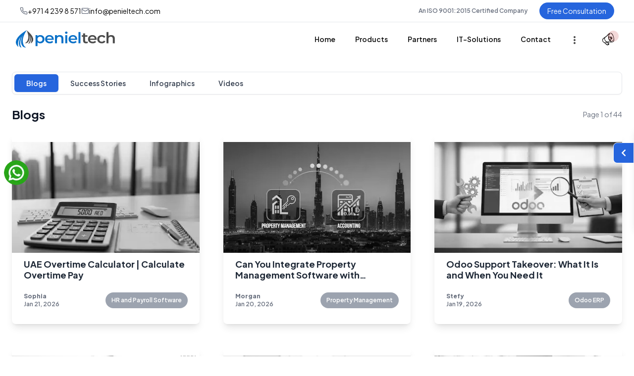

--- FILE ---
content_type: text/html; charset=utf-8
request_url: https://www.penieltech.com/blog/
body_size: 14494
content:
<!DOCTYPE html><html><head><meta charSet="utf-8"/><meta name="viewport" content="width=device-width, initial-scale=1"/><link rel="preload" as="image" href="/_next/static/media/logo.83629082.svg"/><link rel="stylesheet" href="/_next/static/css/54b1580ccdb0a5b1.css" data-precedence="next"/><link rel="stylesheet" href="/_next/static/css/69cc9dc15dfbf8b9.css" data-precedence="next"/><link rel="stylesheet" href="/_next/static/css/a69b88e7e52bd19a.css" data-precedence="next"/><link rel="stylesheet" href="/_next/static/css/6d340eedf2051b30.css" data-precedence="next"/><link rel="stylesheet" href="/_next/static/css/ad2915b4038a00f9.css" data-precedence="next"/><link rel="stylesheet" href="/_next/static/css/9c2cad4072433338.css" data-precedence="next"/><link rel="preload" as="script" fetchPriority="low" href="/_next/static/chunks/webpack-876c4834a550ccc0.js"/><script src="/_next/static/chunks/52774a7f-06f9f0a52341c951.js" async=""></script><script src="/_next/static/chunks/fd9d1056-e00dfae62d85759a.js" async=""></script><script src="/_next/static/chunks/44693-8f65b265891e7b51.js" async=""></script><script src="/_next/static/chunks/main-app-b039cc37c00eeaa0.js" async=""></script><script src="/_next/static/chunks/8e1d74a4-10aedc2743cd84ca.js" async=""></script><script src="/_next/static/chunks/65878-b27c76040c2e5a4e.js" async=""></script><script src="/_next/static/chunks/72972-0204f3ddbcbcad4f.js" async=""></script><script src="/_next/static/chunks/48432-feb11e2ef062b38b.js" async=""></script><script src="/_next/static/chunks/18430-5811f3ed5eb638b1.js" async=""></script><script src="/_next/static/chunks/13793-5b44617814ef7a92.js" async=""></script><script src="/_next/static/chunks/331-5ce1def32ce192f1.js" async=""></script><script src="/_next/static/chunks/18909-9d9cfdb4341e013a.js" async=""></script><script src="/_next/static/chunks/app/(en)/layout-b8fed69f67785df5.js" async=""></script><script src="/_next/static/chunks/app/(en)/(about)/blog/page/%5Bpageno%5D/page-f1c5390ac04ef83e.js" async=""></script><script src="/_next/static/chunks/app/global-error-980ea1959ca7fd96.js" async=""></script><link rel="preload" href="https://www.googletagmanager.com/gtag/js?id=UA-11747007-3" as="script"/><link rel="icon" href="/favicon.ico"/><meta name="author" content="www.penieltech.com"/><meta property="og:site_name" content="Penieltech.com"/><meta property="og:type" content="article"/><meta name=" google-site-verification" content="LM0gf1pii60RiP0ona77ysfriSEvvNqP_dVBodpdcto"/><meta name="robots" content="Index,follow"/><meta name="rating" content="General"/><meta name="twitter:card" content="summary"/><meta name="twitter:site" content="@Penieltech_LLC"/><meta name="geo.region" content="AE"/><meta name="geo.placename" content="Dubai"/><meta name="geo.position" content="25.2871137, 55.35844640000005"/><meta name="ICBM" content="25.2871137, 55.35844640000005"/><link rel="canonical" href="https://www.penieltech.com/blog/"/><link rel="alternate" href="https://www.penieltech.com/blog/" hrefLang="en"/><meta name="yandex-verification" content="3eba6c94d31c1162"/><title>Blog - Page 1</title><meta name="description" content="Blog"/><meta name="keywords" content="Blog"/><meta name="next-size-adjust"/><script src="/_next/static/chunks/polyfills-42372ed130431b0a.js" noModule=""></script></head><body><html lang="en"><head><script id="schema" type="application/ld+json"></script></head><body class="__variable_6ea4a9 __variable_a10525 __variable_492eb4 font-sans"><div class="px-4 md:px-10 text-xs lg:text-sm border-b"><div class="flex flex-col md:flex-row justify-between items-center py-2 lg:py-3 gap-2 md:gap-0"><div class="flex flex-row justify-between items-center w-full"><div class="flex items-center justify-between gap-8 w-full md:w-auto"><a class="hover:text-gray-200 x-10 flex items-center gap-1" href="tel:+971 4 239 8 571"><svg xmlns="http://www.w3.org/2000/svg" width="24" height="24" viewBox="0 0 24 24" fill="none" stroke="currentColor" stroke-width="2" stroke-linecap="round" stroke-linejoin="round" class="lucide lucide-phone text-gray-500 w-4 h-4"><path d="M22 16.92v3a2 2 0 0 1-2.18 2 19.79 19.79 0 0 1-8.63-3.07 19.5 19.5 0 0 1-6-6 19.79 19.79 0 0 1-3.07-8.67A2 2 0 0 1 4.11 2h3a2 2 0 0 1 2 1.72 12.84 12.84 0 0 0 .7 2.81 2 2 0 0 1-.45 2.11L8.09 9.91a16 16 0 0 0 6 6l1.27-1.27a2 2 0 0 1 2.11-.45 12.84 12.84 0 0 0 2.81.7A2 2 0 0 1 22 16.92z"></path></svg>+971 4 239 8 571</a><a class="hover:text-gray-200 rtl:px-10 flex items-center gap-1" href="/cdn-cgi/l/email-protection#96fff8f0f9d6e6f3f8fff3fae2f3f5feb8f5f9fb"><svg xmlns="http://www.w3.org/2000/svg" width="24" height="24" viewBox="0 0 24 24" fill="none" stroke="currentColor" stroke-width="2" stroke-linecap="round" stroke-linejoin="round" class="lucide lucide-mail text-gray-500 w-4 h-4"><rect width="20" height="16" x="2" y="4" rx="2"></rect><path d="m22 7-8.97 5.7a1.94 1.94 0 0 1-2.06 0L2 7"></path></svg><span class="__cf_email__" data-cfemail="fc95929a93bc8c999295999088999f94d29f9391">[email&#160;protected]</span></a></div><div class="hidden md:flex items-center space-x-6"><div class="rtl:pl-4 text-xs text-gray-500 font-semibold"> An ISO 9001:2015 Certified Company</div><div class="hidden md:block"><div class=""><span class="cursor-pointer bg-primary text-white px-1 py-2 md:px-4 md:py-2 lg:text-sm text-xs rounded-full hover:bg-primary hover:text-white focus:outline-none focus:ring-2 focus:ring-offset-2 focus:ring-primary">Free Consultation</span></div></div></div></div></div></div><div class="lg:hidden sticky  top-0 left-0 right-0 flex justify-center items-center py-2 z-20 bg-transparent undefined transition-colors duration-300"><a href="/"><img alt="Company Logo" loading="eager" width="200" height="36" decoding="async" data-nimg="1" class="h-auto" style="color:transparent" src="/_next/static/media/logo.83629082.svg"/></a></div><nav class="flex fixed lg:sticky px-4 sm:px-8 lg:top-0 lg:bottom-auto bottom-0 left-0 right-0 items-center justify-center sm:justify-between z-50 gap-32 lg:py-3 py-6 bg-white transition-colors duration-300
     style={{zIndex: 9999}}&gt;"><div class="hidden md:block lg:justify-center items-center py-1 px-4 lg:px-0"><a href="/"><img alt="Company Logo" loading="eager" width="200" height="60" decoding="async" data-nimg="1" class="h-auto" style="color:transparent" src="/_next/static/media/logo.83629082.svg"/></a></div><div class="flex sm:hidden md:hidden justify-center  items-center w-full"><div class="flex justify-start"><button class="block text-secondary px-8 focus:outline-none"><svg class="h-9 w-9" viewBox="0 0 24 24" fill="none" xmlns="http://www.w3.org/2000/svg"><path d="M4 6H20M4 12H20M4 18H20" stroke="currentColor" stroke-width="2" stroke-linecap="round" stroke-linejoin="round"></path></svg></button></div><div class="flex justify-start items-center mx-auto mr-10  w-full"><div class=""><span class="cursor-pointer bg-primary px-6 py-4 sm:px-8  sm:py-3 rounded-xl hover:bg-blue-500 text-white focus:outline-none focus:ring-2 focus:ring-offset-2 focus:ring-primary">Try for Free Demo</span></div></div></div><div class="hidden sm:flex items-center rtl:gap-10 space-x-2 lg:space-x-10"><div class="cursor-pointer text-sm  font-semibold  text-secondary hover:text-primary transition-all duration-150"><a class="" href="/">Home<!-- --> </a></div><div class="h-full flex items-center" style="z-index:0"><div class="relative"><div class="cursor-pointer text-sm  font-semibold text-secondary hover:text-primary transition-all duration-150">Products</div></div></div><div class="h-full  flex items-center  " style="z-index:0"><div class="relative flex flex-col items-center"><div class="cursor-pointer text-sm font-semibold  text-secondary hover:text-primary transition-all duration-150">Partners</div></div></div><div class="h-full  flex items-center  " style="z-index:0"><div class="relative flex flex-col items-center"><div class="cursor-pointer text-sm font-semibold  text-secondary hover:text-primary transition-all duration-150">IT-Solutions</div></div></div><div class="cursor-pointer text-sm  font-semibold  text-secondary hover:text-primary transition-all duration-150"><a class="" href="/contact.php">Contact<!-- --> </a></div><div class="relative  h-full flex items-start"><div class="cursor-pointer  text-sm font-semibold text-secondary hover:text-primary transition-all duration-150"><span class="horizontal-dots-svg"><img alt="Three Dots Icon" loading="lazy" width="4" height="16" decoding="async" data-nimg="1" class="h-4 w-4 inline-block cursor-pointer" style="color:transparent" src="/_next/static/media/threedots.5152c1c9.svg"/></span></div></div><nav class="relative"><div class="cursor-pointer p-2"><span class="horizontal-dots-svg relative"><img alt="Announcement Icon" loading="lazy" width="52" height="55" decoding="async" data-nimg="1" class="h-7 w-6 inline-block cursor-pointer" style="color:transparent" src="/_next/static/media/annoucement.1d9a4433.svg"/><span class="absolute top-0 left-full -ml-2 mt- w-3 h-3 rounded-full bg-red-700 animate-ping"></span></span></div></nav></div><div class="sm:hidden fixed -bottom-10 rounded-md left-0 w-full h-screen bg-white z-50 overflow-y-auto hidden"><div class="flex flex-col items-start px-6 xl:justify-center text-left h-screen"><button class="absolute right-8 top-6 text-4xl text-secondary focus:outline-none" aria-label="Open menu">×</button><div class="flex flex-col items-cen gap-8 py-16"><div class="cursor-pointer text-sm  font-semibold  text-secondary hover:text-primary transition-all duration-150"><a class="" href="/">Home<!-- --> </a></div><div class="h-full flex items-center" style="z-index:0"><div class="relative"><div class="cursor-pointer text-sm  font-semibold text-secondary hover:text-primary transition-all duration-150">Products</div></div></div><div class="h-full  flex items-center  " style="z-index:0"><div class="relative flex flex-col items-center"><div class="cursor-pointer text-sm font-semibold  text-secondary hover:text-primary transition-all duration-150">Partners</div></div></div><div class="h-full  flex items-center  " style="z-index:0"><div class="relative flex flex-col items-center"><div class="cursor-pointer text-sm font-semibold  text-secondary hover:text-primary transition-all duration-150">IT-Solutions</div></div></div><div class="cursor-pointer text-sm  font-semibold  text-secondary hover:text-primary transition-all duration-150"><a class="" href="/contact.php">Contact<!-- --> </a></div><div class="relative  h-full flex items-start"><div class="cursor-pointer  text-sm font-semibold text-secondary hover:text-primary transition-all duration-150">More</div></div></div></div></div></nav><div><div class="absolute inset-0 -z-10 bg-dots-pattern opacity-10" style="background-image:radial-gradient(circle, #000 0.8px, transparent 1px);background-size:20px 20px"></div><div class="container mx-auto max-w-7xl py-8 px-6"><div><div class="mb-12"><div class="space-y-6"><div><nav class="flex flex-wrap gap-2 rounded-lg border border-gray-200 bg-white shadow-sm p-1" aria-label="Blog type tabs"><a class="px-6 py-2 text-sm font-semibold transition rounded-md bg-primary text-white shadow-sm" role="tab" aria-selected="true" href="/blog/page/1/">Blogs</a><a class="px-6 py-2 text-sm font-semibold transition rounded-md bg-transparent text-gray-700 hover:bg-primary/10 hover:text-primary" role="tab" aria-selected="false" href="/success-story/page/1/">Success Stories</a><a class="px-6 py-2 text-sm font-semibold transition rounded-md bg-transparent text-gray-700 hover:bg-primary/10 hover:text-primary" role="tab" aria-selected="false" href="/infographic/page/1/">Infographics</a><a class="px-6 py-2 text-sm font-semibold transition rounded-md bg-transparent text-gray-700 hover:bg-primary/10 hover:text-primary" role="tab" aria-selected="false" href="/video/page/1/">Videos</a></nav></div><div class="flex items-center justify-between"><h2 class="text-2xl font-bold text-gray-900">Blogs</h2><span class="text-sm text-gray-500">Page <!-- -->1<!-- --> of <!-- -->44</span></div><div class="grid grid-cols-1 sm:grid-cols-2 lg:grid-cols-3 gap-12"><div class="rounded-lg bg-white shadow-lg transition-all transform hover:scale-95 hover:shadow-2xl relative overflow-hidden group"><a class="mt-4 block text-indigo-600 font-semibold transition-colors duration-300 hover:text-indigo-500 " href="/blog/uae-overtime-calculator/"><div class="mb-3"><img alt="UAE Overtime Calculator | Calculate Overtime Pay" loading="lazy" width="300" height="300" decoding="async" data-nimg="1" class="w-full h-56 object-cover grayscale group-hover:grayscale-0 transition-all duration-300" style="color:transparent" srcSet="/_next/image/?url=https%3A%2F%2Fpeniel-blogs.elateapps.com%2Fuploads%2FUAE_Overtime_Calculator_Penieltech_11778be207.webp&amp;w=384&amp;q=75 1x, /_next/image/?url=https%3A%2F%2Fpeniel-blogs.elateapps.com%2Fuploads%2FUAE_Overtime_Calculator_Penieltech_11778be207.webp&amp;w=640&amp;q=75 2x" src="/_next/image/?url=https%3A%2F%2Fpeniel-blogs.elateapps.com%2Fuploads%2FUAE_Overtime_Calculator_Penieltech_11778be207.webp&amp;w=640&amp;q=75"/></div><div class="pl-6 pb-6 pr-6"><h3 class="text-lg font-bold text-gray-800 leading-tight mt-2 line-clamp-2">UAE Overtime Calculator | Calculate Overtime Pay</h3><div class="mt-4 flex items-center justify-between text-xs text-gray-500"><div class="flex flex-col"><strong>Sophia</strong><span>Jan 21, 2026</span></div><span class="text-xs inline-block bg-gray-400 group-hover:bg-blue-400 text-white px-3 py-2 rounded-full my-2 transition-colors duration-300">HR and Payroll Software</span></div></div></a></div><div class="rounded-lg bg-white shadow-lg transition-all transform hover:scale-95 hover:shadow-2xl relative overflow-hidden group"><a class="mt-4 block text-indigo-600 font-semibold transition-colors duration-300 hover:text-indigo-500 " href="/blog/property-management-accounting-integration-uae/"><div class="mb-3"><img alt="Can You Integrate Property Management Software with Accounting Tools in the UAE?" loading="lazy" width="300" height="300" decoding="async" data-nimg="1" class="w-full h-56 object-cover grayscale group-hover:grayscale-0 transition-all duration-300" style="color:transparent" srcSet="/_next/image/?url=https%3A%2F%2Fpeniel-blogs.elateapps.com%2Fuploads%2FCan_You_Integrate_Property_Management_Software_with_Accounting_Tools_in_the_UAE_Penieltech_b68dbc8c43.webp&amp;w=384&amp;q=75 1x, /_next/image/?url=https%3A%2F%2Fpeniel-blogs.elateapps.com%2Fuploads%2FCan_You_Integrate_Property_Management_Software_with_Accounting_Tools_in_the_UAE_Penieltech_b68dbc8c43.webp&amp;w=640&amp;q=75 2x" src="/_next/image/?url=https%3A%2F%2Fpeniel-blogs.elateapps.com%2Fuploads%2FCan_You_Integrate_Property_Management_Software_with_Accounting_Tools_in_the_UAE_Penieltech_b68dbc8c43.webp&amp;w=640&amp;q=75"/></div><div class="pl-6 pb-6 pr-6"><h3 class="text-lg font-bold text-gray-800 leading-tight mt-2 line-clamp-2">Can You Integrate Property Management Software with Accounting Tools in the UAE?</h3><div class="mt-4 flex items-center justify-between text-xs text-gray-500"><div class="flex flex-col"><strong>Morgan</strong><span>Jan 20, 2026</span></div><span class="text-xs inline-block bg-gray-400 group-hover:bg-blue-400 text-white px-3 py-2 rounded-full my-2 transition-colors duration-300">Property Management</span></div></div></a></div><div class="rounded-lg bg-white shadow-lg transition-all transform hover:scale-95 hover:shadow-2xl relative overflow-hidden group"><a class="mt-4 block text-indigo-600 font-semibold transition-colors duration-300 hover:text-indigo-500 " href="/blog/odoo-support-takeover/"><div class="mb-3"><img alt="Odoo Support Takeover: What It Is and When You Need It" loading="lazy" width="300" height="300" decoding="async" data-nimg="1" class="w-full h-56 object-cover grayscale group-hover:grayscale-0 transition-all duration-300" style="color:transparent" srcSet="/_next/image/?url=https%3A%2F%2Fpeniel-blogs.elateapps.com%2Fuploads%2FOdoo_Support_Takeover_What_It_Is_and_When_You_Need_It_Penieltech_8bf208aee2.webp&amp;w=384&amp;q=75 1x, /_next/image/?url=https%3A%2F%2Fpeniel-blogs.elateapps.com%2Fuploads%2FOdoo_Support_Takeover_What_It_Is_and_When_You_Need_It_Penieltech_8bf208aee2.webp&amp;w=640&amp;q=75 2x" src="/_next/image/?url=https%3A%2F%2Fpeniel-blogs.elateapps.com%2Fuploads%2FOdoo_Support_Takeover_What_It_Is_and_When_You_Need_It_Penieltech_8bf208aee2.webp&amp;w=640&amp;q=75"/></div><div class="pl-6 pb-6 pr-6"><h3 class="text-lg font-bold text-gray-800 leading-tight mt-2 line-clamp-2">Odoo Support Takeover: What It Is and When You Need It</h3><div class="mt-4 flex items-center justify-between text-xs text-gray-500"><div class="flex flex-col"><strong>Stefy</strong><span>Jan 19, 2026</span></div><span class="text-xs inline-block bg-gray-400 group-hover:bg-blue-400 text-white px-3 py-2 rounded-full my-2 transition-colors duration-300">Odoo ERP</span></div></div></a></div><div class="rounded-lg bg-white shadow-lg transition-all transform hover:scale-95 hover:shadow-2xl relative overflow-hidden group"><a class="mt-4 block text-indigo-600 font-semibold transition-colors duration-300 hover:text-indigo-500 " href="/blog/change-odoo-implementation-partner/"><div class="mb-3"><img alt="When Should You Change Your Odoo Implementation Partner?" loading="lazy" width="300" height="300" decoding="async" data-nimg="1" class="w-full h-56 object-cover grayscale group-hover:grayscale-0 transition-all duration-300" style="color:transparent" srcSet="/_next/image/?url=https%3A%2F%2Fpeniel-blogs.elateapps.com%2Fuploads%2FWhen_Should_You_Change_Your_Odoo_Implementation_Partner_penieltech_09c3a3fbe5.webp&amp;w=384&amp;q=75 1x, /_next/image/?url=https%3A%2F%2Fpeniel-blogs.elateapps.com%2Fuploads%2FWhen_Should_You_Change_Your_Odoo_Implementation_Partner_penieltech_09c3a3fbe5.webp&amp;w=640&amp;q=75 2x" src="/_next/image/?url=https%3A%2F%2Fpeniel-blogs.elateapps.com%2Fuploads%2FWhen_Should_You_Change_Your_Odoo_Implementation_Partner_penieltech_09c3a3fbe5.webp&amp;w=640&amp;q=75"/></div><div class="pl-6 pb-6 pr-6"><h3 class="text-lg font-bold text-gray-800 leading-tight mt-2 line-clamp-2">When Should You Change Your Odoo Implementation Partner?</h3><div class="mt-4 flex items-center justify-between text-xs text-gray-500"><div class="flex flex-col"><strong>Morgan</strong><span>Jan 19, 2026</span></div><span class="text-xs inline-block bg-gray-400 group-hover:bg-blue-400 text-white px-3 py-2 rounded-full my-2 transition-colors duration-300">Odoo ERP</span></div></div></a></div><div class="rounded-lg bg-white shadow-lg transition-all transform hover:scale-95 hover:shadow-2xl relative overflow-hidden group"><a class="mt-4 block text-indigo-600 font-semibold transition-colors duration-300 hover:text-indigo-500 " href="/blog/poor-requirement-gathering-odoo-projects/"><div class="mb-3"><img alt="How Poor Requirement Gathering Breaks Odoo Projects" loading="lazy" width="300" height="300" decoding="async" data-nimg="1" class="w-full h-56 object-cover grayscale group-hover:grayscale-0 transition-all duration-300" style="color:transparent" srcSet="/_next/image/?url=https%3A%2F%2Fpeniel-blogs.elateapps.com%2Fuploads%2FHow_Poor_Requirement_Gathering_Breaks_Odoo_Projects_Penieltech_9433887ff3.webp&amp;w=384&amp;q=75 1x, /_next/image/?url=https%3A%2F%2Fpeniel-blogs.elateapps.com%2Fuploads%2FHow_Poor_Requirement_Gathering_Breaks_Odoo_Projects_Penieltech_9433887ff3.webp&amp;w=640&amp;q=75 2x" src="/_next/image/?url=https%3A%2F%2Fpeniel-blogs.elateapps.com%2Fuploads%2FHow_Poor_Requirement_Gathering_Breaks_Odoo_Projects_Penieltech_9433887ff3.webp&amp;w=640&amp;q=75"/></div><div class="pl-6 pb-6 pr-6"><h3 class="text-lg font-bold text-gray-800 leading-tight mt-2 line-clamp-2">How Poor Requirement Gathering Breaks Odoo Projects</h3><div class="mt-4 flex items-center justify-between text-xs text-gray-500"><div class="flex flex-col"><strong>Tim</strong><span>Jan 17, 2026</span></div><span class="text-xs inline-block bg-gray-400 group-hover:bg-blue-400 text-white px-3 py-2 rounded-full my-2 transition-colors duration-300">Odoo ERP</span></div></div></a></div><div class="rounded-lg bg-white shadow-lg transition-all transform hover:scale-95 hover:shadow-2xl relative overflow-hidden group"><a class="mt-4 block text-indigo-600 font-semibold transition-colors duration-300 hover:text-indigo-500 " href="/blog/odoo-reporting-vs-excel/"><div class="mb-3"><img alt="Why Your Reports Still Come from Excel Instead of Odoo" loading="lazy" width="300" height="300" decoding="async" data-nimg="1" class="w-full h-56 object-cover grayscale group-hover:grayscale-0 transition-all duration-300" style="color:transparent" srcSet="/_next/image/?url=https%3A%2F%2Fpeniel-blogs.elateapps.com%2Fuploads%2FWhy_Your_Reports_Still_Come_from_Excel_Instead_of_Odoo_penieltech_b06ddf2902.webp&amp;w=384&amp;q=75 1x, /_next/image/?url=https%3A%2F%2Fpeniel-blogs.elateapps.com%2Fuploads%2FWhy_Your_Reports_Still_Come_from_Excel_Instead_of_Odoo_penieltech_b06ddf2902.webp&amp;w=640&amp;q=75 2x" src="/_next/image/?url=https%3A%2F%2Fpeniel-blogs.elateapps.com%2Fuploads%2FWhy_Your_Reports_Still_Come_from_Excel_Instead_of_Odoo_penieltech_b06ddf2902.webp&amp;w=640&amp;q=75"/></div><div class="pl-6 pb-6 pr-6"><h3 class="text-lg font-bold text-gray-800 leading-tight mt-2 line-clamp-2">Why Your Reports Still Come from Excel Instead of Odoo</h3><div class="mt-4 flex items-center justify-between text-xs text-gray-500"><div class="flex flex-col"><strong>Drew</strong><span>Jan 16, 2026</span></div><span class="text-xs inline-block bg-gray-400 group-hover:bg-blue-400 text-white px-3 py-2 rounded-full my-2 transition-colors duration-300">Accounting Software</span></div></div></a></div><div class="rounded-lg bg-white shadow-lg transition-all transform hover:scale-95 hover:shadow-2xl relative overflow-hidden group"><a class="mt-4 block text-indigo-600 font-semibold transition-colors duration-300 hover:text-indigo-500 " href="/blog/odoo-powerful-why-businesses-struggle/"><div class="mb-3"><img alt="Odoo Is Powerful. So, Why Are Businesses Still Struggling With It?" loading="lazy" width="300" height="300" decoding="async" data-nimg="1" class="w-full h-56 object-cover grayscale group-hover:grayscale-0 transition-all duration-300" style="color:transparent" srcSet="/_next/image/?url=https%3A%2F%2Fpeniel-blogs.elateapps.com%2Fuploads%2FOdoo_Is_Powerful_Why_Businesses_Still_Struggle_penieltech_df95ebbacd.webp&amp;w=384&amp;q=75 1x, /_next/image/?url=https%3A%2F%2Fpeniel-blogs.elateapps.com%2Fuploads%2FOdoo_Is_Powerful_Why_Businesses_Still_Struggle_penieltech_df95ebbacd.webp&amp;w=640&amp;q=75 2x" src="/_next/image/?url=https%3A%2F%2Fpeniel-blogs.elateapps.com%2Fuploads%2FOdoo_Is_Powerful_Why_Businesses_Still_Struggle_penieltech_df95ebbacd.webp&amp;w=640&amp;q=75"/></div><div class="pl-6 pb-6 pr-6"><h3 class="text-lg font-bold text-gray-800 leading-tight mt-2 line-clamp-2">Odoo Is Powerful. So, Why Are Businesses Still Struggling With It?</h3><div class="mt-4 flex items-center justify-between text-xs text-gray-500"><div class="flex flex-col"><strong>Morgan</strong><span>Jan 16, 2026</span></div><span class="text-xs inline-block bg-gray-400 group-hover:bg-blue-400 text-white px-3 py-2 rounded-full my-2 transition-colors duration-300">Accounting Software</span></div></div></a></div><div class="rounded-lg bg-white shadow-lg transition-all transform hover:scale-95 hover:shadow-2xl relative overflow-hidden group"><a class="mt-4 block text-indigo-600 font-semibold transition-colors duration-300 hover:text-indigo-500 " href="/blog/bookkeeping-software-dubai-local-support/"><div class="mb-3"><img alt="Where to buy reliable bookkeeping software with local support in Dubai" loading="lazy" width="300" height="300" decoding="async" data-nimg="1" class="w-full h-56 object-cover grayscale group-hover:grayscale-0 transition-all duration-300" style="color:transparent" srcSet="/_next/image/?url=https%3A%2F%2Fpeniel-blogs.elateapps.com%2Fuploads%2Fbookkeeping_software_dubai_local_support_11227cf48a.webp&amp;w=384&amp;q=75 1x, /_next/image/?url=https%3A%2F%2Fpeniel-blogs.elateapps.com%2Fuploads%2Fbookkeeping_software_dubai_local_support_11227cf48a.webp&amp;w=640&amp;q=75 2x" src="/_next/image/?url=https%3A%2F%2Fpeniel-blogs.elateapps.com%2Fuploads%2Fbookkeeping_software_dubai_local_support_11227cf48a.webp&amp;w=640&amp;q=75"/></div><div class="pl-6 pb-6 pr-6"><h3 class="text-lg font-bold text-gray-800 leading-tight mt-2 line-clamp-2">Where to buy reliable bookkeeping software with local support in Dubai</h3><div class="mt-4 flex items-center justify-between text-xs text-gray-500"><div class="flex flex-col"><strong>Morgan</strong><span>Jan 15, 2026</span></div><span class="text-xs inline-block bg-gray-400 group-hover:bg-blue-400 text-white px-3 py-2 rounded-full my-2 transition-colors duration-300">Accounting Software</span></div></div></a></div><div class="rounded-lg bg-white shadow-lg transition-all transform hover:scale-95 hover:shadow-2xl relative overflow-hidden group"><a class="mt-4 block text-indigo-600 font-semibold transition-colors duration-300 hover:text-indigo-500 " href="/blog/odoo-slow-performance-implementation-issues/"><div class="mb-3"><img alt="When Odoo Feels Slow, Implementation Is the Problem" loading="lazy" width="300" height="300" decoding="async" data-nimg="1" class="w-full h-56 object-cover grayscale group-hover:grayscale-0 transition-all duration-300" style="color:transparent" srcSet="/_next/image/?url=https%3A%2F%2Fpeniel-blogs.elateapps.com%2Fuploads%2Fodoo_slow_performance_implementation_issues_69986c0f7b.webp&amp;w=384&amp;q=75 1x, /_next/image/?url=https%3A%2F%2Fpeniel-blogs.elateapps.com%2Fuploads%2Fodoo_slow_performance_implementation_issues_69986c0f7b.webp&amp;w=640&amp;q=75 2x" src="/_next/image/?url=https%3A%2F%2Fpeniel-blogs.elateapps.com%2Fuploads%2Fodoo_slow_performance_implementation_issues_69986c0f7b.webp&amp;w=640&amp;q=75"/></div><div class="pl-6 pb-6 pr-6"><h3 class="text-lg font-bold text-gray-800 leading-tight mt-2 line-clamp-2">When Odoo Feels Slow, Implementation Is the Problem</h3><div class="mt-4 flex items-center justify-between text-xs text-gray-500"><div class="flex flex-col"><strong>Morgan</strong><span>Jan 13, 2026</span></div><span class="text-xs inline-block bg-gray-400 group-hover:bg-blue-400 text-white px-3 py-2 rounded-full my-2 transition-colors duration-300">Odoo ERP</span></div></div></a></div><div class="rounded-lg bg-white shadow-lg transition-all transform hover:scale-95 hover:shadow-2xl relative overflow-hidden group"><a class="mt-4 block text-indigo-600 font-semibold transition-colors duration-300 hover:text-indigo-500 " href="/blog/choose-real-estate-software-abu-dhabi/"><div class="mb-3"><img alt="How to Choose Real Estate Software for Small Agencies in Abu Dhabi" loading="lazy" width="300" height="300" decoding="async" data-nimg="1" class="w-full h-56 object-cover grayscale group-hover:grayscale-0 transition-all duration-300" style="color:transparent" srcSet="/_next/image/?url=https%3A%2F%2Fpeniel-blogs.elateapps.com%2Fuploads%2FHow_to_Choose_Real_Estate_Software_for_Small_Agencies_in_Abu_Dhabi_a1c7654255.webp&amp;w=384&amp;q=75 1x, /_next/image/?url=https%3A%2F%2Fpeniel-blogs.elateapps.com%2Fuploads%2FHow_to_Choose_Real_Estate_Software_for_Small_Agencies_in_Abu_Dhabi_a1c7654255.webp&amp;w=640&amp;q=75 2x" src="/_next/image/?url=https%3A%2F%2Fpeniel-blogs.elateapps.com%2Fuploads%2FHow_to_Choose_Real_Estate_Software_for_Small_Agencies_in_Abu_Dhabi_a1c7654255.webp&amp;w=640&amp;q=75"/></div><div class="pl-6 pb-6 pr-6"><h3 class="text-lg font-bold text-gray-800 leading-tight mt-2 line-clamp-2">How to Choose Real Estate Software for Small Agencies in Abu Dhabi</h3><div class="mt-4 flex items-center justify-between text-xs text-gray-500"><div class="flex flex-col"><strong>Morgan</strong><span>Jan 13, 2026</span></div><span class="text-xs inline-block bg-gray-400 group-hover:bg-blue-400 text-white px-3 py-2 rounded-full my-2 transition-colors duration-300">Real Estate Property Management</span></div></div></a></div><div class="rounded-lg bg-white shadow-lg transition-all transform hover:scale-95 hover:shadow-2xl relative overflow-hidden group"><a class="mt-4 block text-indigo-600 font-semibold transition-colors duration-300 hover:text-indigo-500 " href="/blog/odoo-mistakes-to-avoid-first-time-implementation/"><div class="mb-3"><img alt="Common Odoo Mistakes Made by First-Time Implementers" loading="lazy" width="300" height="300" decoding="async" data-nimg="1" class="w-full h-56 object-cover grayscale group-hover:grayscale-0 transition-all duration-300" style="color:transparent" srcSet="/_next/image/?url=https%3A%2F%2Fpeniel-blogs.elateapps.com%2Fuploads%2FCommon_Odoo_Mistakes_Made_by_First_Time_Implementers_cb5d17dd59.webp&amp;w=384&amp;q=75 1x, /_next/image/?url=https%3A%2F%2Fpeniel-blogs.elateapps.com%2Fuploads%2FCommon_Odoo_Mistakes_Made_by_First_Time_Implementers_cb5d17dd59.webp&amp;w=640&amp;q=75 2x" src="/_next/image/?url=https%3A%2F%2Fpeniel-blogs.elateapps.com%2Fuploads%2FCommon_Odoo_Mistakes_Made_by_First_Time_Implementers_cb5d17dd59.webp&amp;w=640&amp;q=75"/></div><div class="pl-6 pb-6 pr-6"><h3 class="text-lg font-bold text-gray-800 leading-tight mt-2 line-clamp-2">Common Odoo Mistakes Made by First-Time Implementers</h3><div class="mt-4 flex items-center justify-between text-xs text-gray-500"><div class="flex flex-col"><strong>Morgan</strong><span>Jan 12, 2026</span></div><span class="text-xs inline-block bg-gray-400 group-hover:bg-blue-400 text-white px-3 py-2 rounded-full my-2 transition-colors duration-300">Odoo ERP</span></div></div></a></div><div class="rounded-lg bg-white shadow-lg transition-all transform hover:scale-95 hover:shadow-2xl relative overflow-hidden group"><a class="mt-4 block text-indigo-600 font-semibold transition-colors duration-300 hover:text-indigo-500 " href="/blog/erp-software-for-power-and-energy-sector/"><div class="mb-3"><img alt="ERP Software for Power &amp; Energy Sector" loading="lazy" width="300" height="300" decoding="async" data-nimg="1" class="w-full h-56 object-cover grayscale group-hover:grayscale-0 transition-all duration-300" style="color:transparent" srcSet="/_next/image/?url=https%3A%2F%2Fpeniel-blogs.elateapps.com%2Fuploads%2FERP_Software_for_Power_and_Energy_Sector_penieltech_f38f7dc75d.webp&amp;w=384&amp;q=75 1x, /_next/image/?url=https%3A%2F%2Fpeniel-blogs.elateapps.com%2Fuploads%2FERP_Software_for_Power_and_Energy_Sector_penieltech_f38f7dc75d.webp&amp;w=640&amp;q=75 2x" src="/_next/image/?url=https%3A%2F%2Fpeniel-blogs.elateapps.com%2Fuploads%2FERP_Software_for_Power_and_Energy_Sector_penieltech_f38f7dc75d.webp&amp;w=640&amp;q=75"/></div><div class="pl-6 pb-6 pr-6"><h3 class="text-lg font-bold text-gray-800 leading-tight mt-2 line-clamp-2">ERP Software for Power & Energy Sector</h3><div class="mt-4 flex items-center justify-between text-xs text-gray-500"><div class="flex flex-col"><strong>Morgan</strong><span>Jan 9, 2026</span></div><span class="text-xs inline-block bg-gray-400 group-hover:bg-blue-400 text-white px-3 py-2 rounded-full my-2 transition-colors duration-300">ERP Application</span></div></div></a></div><div class="rounded-lg bg-white shadow-lg transition-all transform hover:scale-95 hover:shadow-2xl relative overflow-hidden group"><a class="mt-4 block text-indigo-600 font-semibold transition-colors duration-300 hover:text-indigo-500 " href="/blog/top-10-it-amc-service-providers-dubai-uae/"><div class="mb-3"><img alt="Top 10 IT AMC Service Providers in Dubai &amp; UAE (2026)" loading="lazy" width="300" height="300" decoding="async" data-nimg="1" class="w-full h-56 object-cover grayscale group-hover:grayscale-0 transition-all duration-300" style="color:transparent" srcSet="/_next/image/?url=https%3A%2F%2Fpeniel-blogs.elateapps.com%2Fuploads%2FTop_10_IT_AMC_Service_Providers_in_Dubai_and_Across_the_UAE_Penieltech_28d7d576d2.webp&amp;w=384&amp;q=75 1x, /_next/image/?url=https%3A%2F%2Fpeniel-blogs.elateapps.com%2Fuploads%2FTop_10_IT_AMC_Service_Providers_in_Dubai_and_Across_the_UAE_Penieltech_28d7d576d2.webp&amp;w=640&amp;q=75 2x" src="/_next/image/?url=https%3A%2F%2Fpeniel-blogs.elateapps.com%2Fuploads%2FTop_10_IT_AMC_Service_Providers_in_Dubai_and_Across_the_UAE_Penieltech_28d7d576d2.webp&amp;w=640&amp;q=75"/></div><div class="pl-6 pb-6 pr-6"><h3 class="text-lg font-bold text-gray-800 leading-tight mt-2 line-clamp-2">Top 10 IT AMC Service Providers in Dubai & UAE (2026)</h3><div class="mt-4 flex items-center justify-between text-xs text-gray-500"><div class="flex flex-col"><strong>Tim</strong><span>Jan 7, 2026</span></div><span class="text-xs inline-block bg-gray-400 group-hover:bg-blue-400 text-white px-3 py-2 rounded-full my-2 transition-colors duration-300">Information Technology</span></div></div></a></div><div class="rounded-lg bg-white shadow-lg transition-all transform hover:scale-95 hover:shadow-2xl relative overflow-hidden group"><a class="mt-4 block text-indigo-600 font-semibold transition-colors duration-300 hover:text-indigo-500 " href="/blog/cheap-odoo-implementation-risks/"><div class="mb-3"><img alt="Why Cheap Odoo Implementations Cost More" loading="lazy" width="300" height="300" decoding="async" data-nimg="1" class="w-full h-56 object-cover grayscale group-hover:grayscale-0 transition-all duration-300" style="color:transparent" srcSet="/_next/image/?url=https%3A%2F%2Fpeniel-blogs.elateapps.com%2Fuploads%2FWhy_Cheap_Odoo_Implementations_Cost_More_penieltech_82868d0a9d.webp&amp;w=384&amp;q=75 1x, /_next/image/?url=https%3A%2F%2Fpeniel-blogs.elateapps.com%2Fuploads%2FWhy_Cheap_Odoo_Implementations_Cost_More_penieltech_82868d0a9d.webp&amp;w=640&amp;q=75 2x" src="/_next/image/?url=https%3A%2F%2Fpeniel-blogs.elateapps.com%2Fuploads%2FWhy_Cheap_Odoo_Implementations_Cost_More_penieltech_82868d0a9d.webp&amp;w=640&amp;q=75"/></div><div class="pl-6 pb-6 pr-6"><h3 class="text-lg font-bold text-gray-800 leading-tight mt-2 line-clamp-2">Why Cheap Odoo Implementations Cost More</h3><div class="mt-4 flex items-center justify-between text-xs text-gray-500"><div class="flex flex-col"><strong>Sophia</strong><span>Jan 5, 2026</span></div><span class="text-xs inline-block bg-gray-400 group-hover:bg-blue-400 text-white px-3 py-2 rounded-full my-2 transition-colors duration-300">Odoo ERP</span></div></div></a></div><div class="rounded-lg bg-white shadow-lg transition-all transform hover:scale-95 hover:shadow-2xl relative overflow-hidden group"><a class="mt-4 block text-indigo-600 font-semibold transition-colors duration-300 hover:text-indigo-500 " href="/blog/erp-software-for-insurance-brokerage-firms/"><div class="mb-3"><img alt="ERP Software for Insurance Brokerage Firms" loading="lazy" width="300" height="300" decoding="async" data-nimg="1" class="w-full h-56 object-cover grayscale group-hover:grayscale-0 transition-all duration-300" style="color:transparent" srcSet="/_next/image/?url=https%3A%2F%2Fpeniel-blogs.elateapps.com%2Fuploads%2FERP_Software_for_Insurance_Brokerage_Firms_Penieltech_b3f3a6ddc7.webp&amp;w=384&amp;q=75 1x, /_next/image/?url=https%3A%2F%2Fpeniel-blogs.elateapps.com%2Fuploads%2FERP_Software_for_Insurance_Brokerage_Firms_Penieltech_b3f3a6ddc7.webp&amp;w=640&amp;q=75 2x" src="/_next/image/?url=https%3A%2F%2Fpeniel-blogs.elateapps.com%2Fuploads%2FERP_Software_for_Insurance_Brokerage_Firms_Penieltech_b3f3a6ddc7.webp&amp;w=640&amp;q=75"/></div><div class="pl-6 pb-6 pr-6"><h3 class="text-lg font-bold text-gray-800 leading-tight mt-2 line-clamp-2">ERP Software for Insurance Brokerage Firms</h3><div class="mt-4 flex items-center justify-between text-xs text-gray-500"><div class="flex flex-col"><strong>Sophia</strong><span>Jan 3, 2026</span></div><span class="text-xs inline-block bg-gray-400 group-hover:bg-blue-400 text-white px-3 py-2 rounded-full my-2 transition-colors duration-300">ERP Application</span></div></div></a></div><div class="rounded-lg bg-white shadow-lg transition-all transform hover:scale-95 hover:shadow-2xl relative overflow-hidden group"><a class="mt-4 block text-indigo-600 font-semibold transition-colors duration-300 hover:text-indigo-500 " href="/blog/odoo-partner-lacks-implementation-experience/"><div class="mb-3"><img alt="7 Red Flags Your Odoo Partner Lacks Implementation Experience" loading="lazy" width="300" height="300" decoding="async" data-nimg="1" class="w-full h-56 object-cover grayscale group-hover:grayscale-0 transition-all duration-300" style="color:transparent" srcSet="/_next/image/?url=https%3A%2F%2Fpeniel-blogs.elateapps.com%2Fuploads%2F7_Red_Flags_That_Show_Your_Odoo_Partner_Lacks_Real_Implementation_Experience_penieltech_178ea10b16.webp&amp;w=384&amp;q=75 1x, /_next/image/?url=https%3A%2F%2Fpeniel-blogs.elateapps.com%2Fuploads%2F7_Red_Flags_That_Show_Your_Odoo_Partner_Lacks_Real_Implementation_Experience_penieltech_178ea10b16.webp&amp;w=640&amp;q=75 2x" src="/_next/image/?url=https%3A%2F%2Fpeniel-blogs.elateapps.com%2Fuploads%2F7_Red_Flags_That_Show_Your_Odoo_Partner_Lacks_Real_Implementation_Experience_penieltech_178ea10b16.webp&amp;w=640&amp;q=75"/></div><div class="pl-6 pb-6 pr-6"><h3 class="text-lg font-bold text-gray-800 leading-tight mt-2 line-clamp-2">7 Red Flags Your Odoo Partner Lacks Implementation Experience</h3><div class="mt-4 flex items-center justify-between text-xs text-gray-500"><div class="flex flex-col"><strong>Tim</strong><span>Jan 1, 2026</span></div><span class="text-xs inline-block bg-gray-400 group-hover:bg-blue-400 text-white px-3 py-2 rounded-full my-2 transition-colors duration-300">Odoo ERP</span></div></div></a></div></div></div></div><div class="mt-8 flex justify-center gap-2"><a href="/blog/page/1/"><button class="px-4 py-2 rounded-lg border border-gray-300 bg-blue-600 text-white hover:bg-blue-500 hover:text-white transition duration-300">1</button></a><a href="/blog/page/2/"><button class="px-4 py-2 rounded-lg border border-gray-300 bg-white text-blue-600 hover:bg-blue-500 hover:text-white transition duration-300">2</button></a><a href="/blog/page/3/"><button class="px-4 py-2 rounded-lg border border-gray-300 bg-white text-blue-600 hover:bg-blue-500 hover:text-white transition duration-300">3</button></a><span class="px-2">...</span><a href="/blog/page/44/"><button class="px-4 py-2 rounded-lg border border-gray-300 bg-white text-blue-600 hover:bg-blue-500 hover:text-white transition duration-300">44</button></a></div></div></div></div><div class="relative z-20 group"><button class="fixed right-0 top-[40%] transform bg-primary text-white p-3 pr-3 rounded-l-lg border border-white group-hover:translate-x-0 hover:bg-secondary transition-all duration-300"><svg stroke="currentColor" fill="currentColor" stroke-width="0" viewBox="0 0 320 512" height="1em" width="1em" xmlns="http://www.w3.org/2000/svg"><path d="M34.52 239.03L228.87 44.69c9.37-9.37 24.57-9.37 33.94 0l22.67 22.67c9.36 9.36 9.37 24.52.04 33.9L131.49 256l154.02 154.75c9.34 9.38 9.32 24.54-.04 33.9l-22.67 22.67c-9.37 9.37-24.57 9.37-33.94 0L34.52 272.97c-9.37-9.37-9.37-24.57 0-33.94z"></path></svg></button><div class="fixed top-[35%] right-0 rounded-l-lg border bg-white shadow-lg h-auto w-auto transition-transform duration-300 group-hover:translate-x-0 transform translate-x-full"><div class="p-2 text-sm"><ul><li class="flex items-center hover:text-primary p-3 rounded"><svg xmlns="http://www.w3.org/2000/svg" class="h-6 w-6 text-primary" fill="none" viewBox="0 0 24 24" stroke="currentColor"><path stroke-linecap="round" stroke-linejoin="round" stroke-width="2" d="M3 10h18M3 6h18M3 14h18M3 18h18"></path></svg><a class="px-2 text-base" href="/contact.php">Schedule a Demo</a></li><li class="flex items-center hover:text-primary p-3 rounded"><svg xmlns="http://www.w3.org/2000/svg" class="h-6 w-6 text-primary" fill="none" viewBox="0 0 24 24" stroke="currentColor"><path stroke-linecap="round" stroke-linejoin="round" stroke-width="2" d="M12 4v16m8-8H4"></path></svg><a class="px-2 text-base" href="/contact.php">Get Price</a></li><li class="flex items-center hover:text-primary p-3 rounded"><svg xmlns="http://www.w3.org/2000/svg" class="h-6 w-6 text-primary" fill="none" viewBox="0 0 24 24" stroke="currentColor"><path stroke-linecap="round" stroke-linejoin="round" stroke-width="2" d="M15 12h6m0 0l-3-3m3 3l-3 3m-9 0h-6m0 0l3-3m-3 3l3 3"></path></svg><a class="px-2 text-base" href="/contact.php">Request a Callback</a></li><li class="flex items-center hover:text-primary p-3 rounded"><svg xmlns="http://www.w3.org/2000/svg" class="h-6 w-6 text-primary" fill="none" viewBox="0 0 24 24" stroke="currentColor"><path stroke-linecap="round" stroke-linejoin="round" stroke-width="2" d="M9 19V6l12 7-12 7z"></path></svg><a class="px-2 text-base" href="/contact.php">Custom Solutions</a></li></ul></div></div></div><div class="hidden md:block fixed left-2 top-[45%] z-50"><a target="_blank" rel="noopener noreferrer" class="flex items-center justify-center" href="https://wa.me/971556518653"><img alt="WhatsApp" loading="lazy" width="50" height="50" decoding="async" data-nimg="1" class="rounded-full hover:scale-110 transition-transform duration-300" style="color:transparent" srcSet="/_next/image/?url=%2F_next%2Fstatic%2Fmedia%2Fwhatsapp.1472e4d7.png&amp;w=64&amp;q=75 1x, /_next/image/?url=%2F_next%2Fstatic%2Fmedia%2Fwhatsapp.1472e4d7.png&amp;w=128&amp;q=75 2x" src="/_next/image/?url=%2F_next%2Fstatic%2Fmedia%2Fwhatsapp.1472e4d7.png&amp;w=128&amp;q=75"/></a></div><footer class="bg-gray-100 text-black text-sm w-full z-20 "><div class="container mx-auto lg:px-20 px-4 py-6"><div class="grid grid-cols-2 md:grid-cols-12 lg:grid-cols-6 gap-4 md:gap-0 md:ml-0"><div class="col-span-12 lg:col-span-2"><div class="flex justify-  space-x-6"><a href="/"><img alt="Logo" loading="lazy" width="214" height="39" decoding="async" data-nimg="1" class="hover:text-gray-300 lg:w-[200px] w-[auto]" style="color:transparent" src="/_next/static/media/logo.83629082.svg"/></a></div><div class="pb-4 pt-2">is a renowned business partner that offers accounting and IT solutions required for business management. Provides IT support and services, software, hardware &amp; networking assistance, server installations etc.</div><div class="flex lg:pb-6 pb-2 lg:justify-start justify-center space-x-6"><a href="/"><div class="bg-white text-secondary border border-secondary rounded-lg px-5 py-4 w-full max-w-2xl shadow-lg flex flex-col items-center"><div class="flex items-center gap-6 w-full"><div class="w-20 h-20 flex-shrink-0 rtl:ml-4 mr-4"><img alt="Google Logo" loading="lazy" width="96" height="96" decoding="async" data-nimg="1" style="color:transparent" srcSet="/_next/image/?url=%2F_next%2Fstatic%2Fmedia%2FgoogleLogo1.3038ad70.png&amp;w=96&amp;q=75 1x, /_next/image/?url=%2F_next%2Fstatic%2Fmedia%2FgoogleLogo1.3038ad70.png&amp;w=256&amp;q=75 2x" src="/_next/image/?url=%2F_next%2Fstatic%2Fmedia%2FgoogleLogo1.3038ad70.png&amp;w=256&amp;q=75"/></div><div class="flex flex-col items-start"><div class="flex -mt-2"><svg xmlns="http://www.w3.org/2000/svg" class="h-9 w-9 px-1 text-yellow" fill="currentColor" viewBox="0 0 24 24"><path d="M12 .587l3.668 7.431 8.197 1.191-5.933 5.796 1.4 8.164L12 18.897l-7.332 3.872 1.4-8.164L.135 9.209l8.197-1.191z"></path></svg><svg xmlns="http://www.w3.org/2000/svg" class="h-9 w-9 px-1 text-yellow" fill="currentColor" viewBox="0 0 24 24"><path d="M12 .587l3.668 7.431 8.197 1.191-5.933 5.796 1.4 8.164L12 18.897l-7.332 3.872 1.4-8.164L.135 9.209l8.197-1.191z"></path></svg><svg xmlns="http://www.w3.org/2000/svg" class="h-9 w-9 px-1 text-yellow" fill="currentColor" viewBox="0 0 24 24"><path d="M12 .587l3.668 7.431 8.197 1.191-5.933 5.796 1.4 8.164L12 18.897l-7.332 3.872 1.4-8.164L.135 9.209l8.197-1.191z"></path></svg><svg xmlns="http://www.w3.org/2000/svg" class="h-9 w-9 px-1 text-yellow" fill="currentColor" viewBox="0 0 24 24"><path d="M12 .587l3.668 7.431 8.197 1.191-5.933 5.796 1.4 8.164L12 18.897l-7.332 3.872 1.4-8.164L.135 9.209l8.197-1.191z"></path></svg><svg xmlns="http://www.w3.org/2000/svg" class="h-9 w-9 px-1 text-yellow" fill="currentColor" viewBox="0 0 24 24"><path d="M12 .587l3.668 7.431 8.197 1.191-5.933 5.796 1.4 8.164L12 18.897l-7.332 3.872 1.4-8.164L.135 9.209l8.197-1.191z"></path></svg></div><p class="text-lg font-bold">4.9 <span class="text-sm font-normal">stars, </span>1k+<span class="text-sm font-normal"> reviews</span></p></div></div><div class="w-full border-t-2 border-secondary text-center  pt-3"><p class="text-base">Google Reviews</p></div></div></a></div></div><div class="col-span-6 lg:col-span-1 px-10"><div class="flex items-center mb-4 "><h2 class="text-lg font-bold border-l-2 ">  <!-- -->Product</h2></div><ul class="text-sm mb-6 text-nowrap"><li class="mb-2"><a href="/crm-software.php" class="hover:text-secondary hover:font-bold hover:underline">CRM</a></li><li class="mb-2"><a href="/hr-hrms-payroll-software-solutions-provider.php" class="hover:text-secondary hover:font-bold hover:underline">HRMS</a></li><li class="mb-2"><a href="/erp-software-uae-dubai.php" class="hover:text-secondary hover:font-bold hover:underline">ERP</a></li><li class="mb-2"><a href="/property-management-and-real-estate-software.php" class="hover:text-secondary hover:font-bold hover:underline">Property</a></li><li class="mb-2"><a href="/inventory-management-software.php" class="hover:text-secondary hover:font-bold hover:underline">Inventory</a></li><li class="mb-2"><a href="/warehouse-management-system.php" class="hover:text-secondary hover:font-bold hover:underline">WareHouse</a></li><li class="mb-2"><a href="/cheque-printing-software.php" class="hover:text-secondary hover:font-bold hover:underline">Cheque Printing</a></li></ul></div><div class="col-span-6 lg:col-span-1 px-10"><div class="flex items-center mb-4 "><h2 class="text-lg font-bold border-l-2 ">  <!-- -->Partners</h2></div><ul class="text-sm mb-6 text-nowrap"><li class="mb-2"><a href="/3cx-official-partner.php" class="hover:text-secondary hover:font-bold hover:underline">3CX</a></li><li class="mb-2"><a href="/erpnext-dealer-in-dubai.php" class="hover:text-secondary hover:font-bold hover:underline">ERPNext</a></li><li class="mb-2"><a href="/odoo-partner-dealer.php" class="hover:text-secondary hover:font-bold hover:underline">Odoo</a></li><li class="mb-2"><a href="/quickbooks.php" class="hover:text-secondary hover:font-bold hover:underline">QuickBooks</a></li><li class="mb-2"><a href="/peachtree.php" class="hover:text-secondary hover:font-bold hover:underline">Sage</a></li><li class="mb-2"><a href="/fortinet-distributor-uae.php" class="hover:text-secondary hover:font-bold hover:underline">Fortinet</a></li><li class="mb-2"><a href="/uae/tally-solutions" class="hover:text-secondary hover:font-bold hover:underline">Tally</a></li></ul></div><div class="col-span-6 lg:col-span-1 px-10"><div class="flex items-center mb-4 "><h2 class="text-lg font-bold border-l-2 ">  <!-- -->QuickLinks</h2></div><ul class="text-sm mb-6 text-nowrap"><li class="mb-2"><a href="/vat-calculator.php" class="hover:text-secondary hover:font-bold hover:underline">VAT Calculator</a></li><li class="mb-2"><a href="/corporate-tax-calculator.php" class="hover:text-secondary hover:font-bold hover:underline">Corporate TAX</a></li><li class="mb-2"><a href="/amount-in-words-converter.php" class="hover:text-secondary hover:font-bold hover:underline">Amount to Word</a></li><li class="mb-2"><a href="/tally-prime-download-free.html" class="hover:text-secondary hover:font-bold hover:underline">Tally Download</a></li><li class="mb-2"><a href="/quickbooks-free-download.php" class="hover:text-secondary hover:font-bold hover:underline">QuickBooks Download</a></li><li class="mb-2"><a href="https://e-invoicingsoftware.ae/" class="hover:text-secondary hover:font-bold hover:underline">E-invoicing Solution</a></li><li class="mb-2"><a href="https://invoicingsoftware.ae/" class="hover:text-secondary hover:font-bold hover:underline">E-invoicing ASP Ready</a></li><li class="mb-2"><a href="/downloads/Penieltech_Corporate_Tax_Guide.pdf" class="hover:text-secondary hover:font-bold hover:underline">Corporate Tax Guide</a></li></ul></div><div class="col-span-6 lg:col-span-1 px-10"><div class="flex items-center mb-4 "><h2 class="text-lg font-bold border-l-2 ">  <!-- -->Company</h2></div><ul class="text-sm mb-6 text-nowrap"><li class="mb-2"><a href="/company/about-us" class="hover:text-secondary hover:font-bold hover:underline">About Us</a></li><li class="mb-2"><a href="/company/careers" class="hover:text-secondary hover:font-bold hover:underline">Careers</a></li><li class="mb-2"><a href="/blog" class="hover:text-secondary hover:font-bold hover:underline">Blogs</a></li><li class="mb-2"><a href="/company/contact-us" class="hover:text-secondary hover:font-bold hover:underline">Contact Us</a></li></ul></div></div><div class="grid grid-cols-1 md:grid-cols-12 justify-content-center gap-0"><div class="md:col-span-3 p-4"><div class="flex flex-col items-center justify-end h-full"><h2 class="text-base font-bold mb-2">Contact Us</h2><div class="justify-end"><a href="/cdn-cgi/l/email-protection" class="__cf_email__" data-cfemail="aac3c4ccc5eadacfc4c3cfc6decfc9c284c9c5c7">[email&#160;protected]</a></div></div></div><div class="md:col-span-3 p-4"><div class="flex flex-col items-center justify-end h-full"><div class="flex justify-center space-x-4"><a class="text-2xl hover:text-secondary" target="_blank" rel="noopener noreferrer" href="https://www.facebook.com/penieltech"><svg stroke="currentColor" fill="currentColor" stroke-width="0" viewBox="0 0 512 512" height="1em" width="1em" xmlns="http://www.w3.org/2000/svg"><path d="M504 256C504 119 393 8 256 8S8 119 8 256c0 123.78 90.69 226.38 209.25 245V327.69h-63V256h63v-54.64c0-62.15 37-96.48 93.67-96.48 27.14 0 55.52 4.84 55.52 4.84v61h-31.28c-30.8 0-40.41 19.12-40.41 38.73V256h68.78l-11 71.69h-57.78V501C413.31 482.38 504 379.78 504 256z"></path></svg></a><a class="text-2xl hover:text-secondary" target="_blank" rel="noopener noreferrer" href="https://x.com/Penieltech_LLC"><svg stroke="currentColor" fill="currentColor" stroke-width="0" viewBox="0 0 512 512" height="1em" width="1em" xmlns="http://www.w3.org/2000/svg"><path d="M459.37 151.716c.325 4.548.325 9.097.325 13.645 0 138.72-105.583 298.558-298.558 298.558-59.452 0-114.68-17.219-161.137-47.106 8.447.974 16.568 1.299 25.34 1.299 49.055 0 94.213-16.568 130.274-44.832-46.132-.975-84.792-31.188-98.112-72.772 6.498.974 12.995 1.624 19.818 1.624 9.421 0 18.843-1.3 27.614-3.573-48.081-9.747-84.143-51.98-84.143-102.985v-1.299c13.969 7.797 30.214 12.67 47.431 13.319-28.264-18.843-46.781-51.005-46.781-87.391 0-19.492 5.197-37.36 14.294-52.954 51.655 63.675 129.3 105.258 216.365 109.807-1.624-7.797-2.599-15.918-2.599-24.04 0-57.828 46.782-104.934 104.934-104.934 30.213 0 57.502 12.67 76.67 33.137 23.715-4.548 46.456-13.32 66.599-25.34-7.798 24.366-24.366 44.833-46.132 57.827 21.117-2.273 41.584-8.122 60.426-16.243-14.292 20.791-32.161 39.308-52.628 54.253z"></path></svg></a><a class="text-2xl hover:text-secondary" target="_blank" rel="noopener noreferrer" href="https://www.linkedin.com/company/penieltech/posts/?feedView=all"><svg stroke="currentColor" fill="currentColor" stroke-width="0" viewBox="0 0 448 512" height="1em" width="1em" xmlns="http://www.w3.org/2000/svg"><path d="M416 32H31.9C14.3 32 0 46.5 0 64.3v383.4C0 465.5 14.3 480 31.9 480H416c17.6 0 32-14.5 32-32.3V64.3c0-17.8-14.4-32.3-32-32.3zM135.4 416H69V202.2h66.5V416zm-33.2-243c-21.3 0-38.5-17.3-38.5-38.5S80.9 96 102.2 96c21.2 0 38.5 17.3 38.5 38.5 0 21.3-17.2 38.5-38.5 38.5zm282.1 243h-66.4V312c0-24.8-.5-56.7-34.5-56.7-34.6 0-39.9 27-39.9 54.9V416h-66.4V202.2h63.7v29.2h.9c8.9-16.8 30.6-34.5 62.9-34.5 67.2 0 79.7 44.3 79.7 101.9V416z"></path></svg></a><a class="text-2xl hover:text-secondary" target="_blank" rel="noopener noreferrer" href="https://www.youtube.com/channel/UCUzDKzeOYxfWRt-BS1vk7jg"><svg stroke="currentColor" fill="currentColor" stroke-width="0" viewBox="0 0 576 512" height="1em" width="1em" xmlns="http://www.w3.org/2000/svg"><path d="M549.655 124.083c-6.281-23.65-24.787-42.276-48.284-48.597C458.781 64 288 64 288 64S117.22 64 74.629 75.486c-23.497 6.322-42.003 24.947-48.284 48.597-11.412 42.867-11.412 132.305-11.412 132.305s0 89.438 11.412 132.305c6.281 23.65 24.787 41.5 48.284 47.821C117.22 448 288 448 288 448s170.78 0 213.371-11.486c23.497-6.321 42.003-24.171 48.284-47.821 11.412-42.867 11.412-132.305 11.412-132.305s0-89.438-11.412-132.305zm-317.51 213.508V175.185l142.739 81.205-142.739 81.201z"></path></svg></a></div></div></div><div class="md:col-span-3 p-4"><div class="flex flex-col items-center justify-end h-full"><div class="flex items-center space-x-2"><a target="_blank" rel="noopener noreferrer" class="flex items-center space-x-2" href="https://g.page/r/CTgCeWYz7iLxEAE/review"><img alt="Google Reviews" loading="lazy" width="40" height="40" decoding="async" data-nimg="1" class="object-contain bg-white rounded-full p-1" style="color:transparent" src="/_next/static/media/googleG.af8b4724.svg"/><span>Review us on Google</span></a></div></div></div><div class="md:col-span-3 p-4"><div class="flex flex-col items-center justify-end h-full"><h2 class="text-base font-bold mb-2">Support</h2><div class="flex space-x-4"><a target="_blank" class="flex items-center bg-secondary rounded-lg border border-white text-white py-2 px-4 hover:bg-primary" href="https://download.anydesk.com/AnyDesk.exe"><svg stroke="currentColor" fill="currentColor" stroke-width="0" viewBox="0 0 512 512" class="mr-1 rtl:ml-1" height="1em" width="1em" xmlns="http://www.w3.org/2000/svg"><path d="M216 0h80c13.3 0 24 10.7 24 24v168h87.7c17.8 0 26.7 21.5 14.1 34.1L269.7 378.3c-7.5 7.5-19.8 7.5-27.3 0L90.1 226.1c-12.6-12.6-3.7-34.1 14.1-34.1H192V24c0-13.3 10.7-24 24-24zm296 376v112c0 13.3-10.7 24-24 24H24c-13.3 0-24-10.7-24-24V376c0-13.3 10.7-24 24-24h146.7l49 49c20.1 20.1 52.5 20.1 72.6 0l49-49H488c13.3 0 24 10.7 24 24zm-124 88c0-11-9-20-20-20s-20 9-20 20 9 20 20 20 20-9 20-20zm64 0c0-11-9-20-20-20s-20 9-20 20 9 20 20 20 20-9 20-20z"></path></svg> Anydesk</a><a target="_blank" class="flex items-center bg-secondary rounded-lg border border-white text-white py-2 px-3 hover:bg-primary" href="https://download.teamviewer.com/download/TeamViewer_Setup_x64.exe"><svg stroke="currentColor" fill="currentColor" stroke-width="0" viewBox="0 0 512 512" class="mr-1 rtl:ml-1" height="1em" width="1em" xmlns="http://www.w3.org/2000/svg"><path d="M216 0h80c13.3 0 24 10.7 24 24v168h87.7c17.8 0 26.7 21.5 14.1 34.1L269.7 378.3c-7.5 7.5-19.8 7.5-27.3 0L90.1 226.1c-12.6-12.6-3.7-34.1 14.1-34.1H192V24c0-13.3 10.7-24 24-24zm296 376v112c0 13.3-10.7 24-24 24H24c-13.3 0-24-10.7-24-24V376c0-13.3 10.7-24 24-24h146.7l49 49c20.1 20.1 52.5 20.1 72.6 0l49-49H488c13.3 0 24 10.7 24 24zm-124 88c0-11-9-20-20-20s-20 9-20 20 9 20 20 20 20-9 20-20zm64 0c0-11-9-20-20-20s-20 9-20 20 9 20 20 20 20-9 20-20z"></path></svg> TeamViewer</a></div></div></div></div><div class="border-t border-cold-grey-20 my-3"></div><div class="text-center text-xs py-2 mt-4">© 2026 Penieltech. All Rights Reserved.</div></div></footer><script data-cfasync="false" src="/cdn-cgi/scripts/5c5dd728/cloudflare-static/email-decode.min.js"></script><script src="/_next/static/chunks/webpack-876c4834a550ccc0.js" async=""></script><script defer src="https://static.cloudflareinsights.com/beacon.min.js/vcd15cbe7772f49c399c6a5babf22c1241717689176015" integrity="sha512-ZpsOmlRQV6y907TI0dKBHq9Md29nnaEIPlkf84rnaERnq6zvWvPUqr2ft8M1aS28oN72PdrCzSjY4U6VaAw1EQ==" data-cf-beacon='{"version":"2024.11.0","token":"1d4ec5ac571c4b47a6ba985b8fba53ee","r":1,"server_timing":{"name":{"cfCacheStatus":true,"cfEdge":true,"cfExtPri":true,"cfL4":true,"cfOrigin":true,"cfSpeedBrain":true},"location_startswith":null}}' crossorigin="anonymous"></script>
</body></html><script>(self.__next_f=self.__next_f||[]).push([0]);self.__next_f.push([2,null])</script><script>self.__next_f.push([1,"1:HL[\"/_next/static/media/636a5ac981f94f8b-s.p.woff2\",\"font\",{\"crossOrigin\":\"\",\"type\":\"font/woff2\"}]\n2:HL[\"/_next/static/media/87069f06a4f1ee13-s.p.woff2\",\"font\",{\"crossOrigin\":\"\",\"type\":\"font/woff2\"}]\n3:HL[\"/_next/static/media/ad4c734b3ccf0a5d-s.p.woff2\",\"font\",{\"crossOrigin\":\"\",\"type\":\"font/woff2\"}]\n4:HL[\"/_next/static/media/e4af272ccee01ff0-s.p.woff2\",\"font\",{\"crossOrigin\":\"\",\"type\":\"font/woff2\"}]\n5:HL[\"/_next/static/css/54b1580ccdb0a5b1.css\",\"style\"]\n6:HL[\"/_next/static/css/69cc9dc15dfbf8b9.css\",\"style\"]\n7:HL[\"/_next/static/css/a69b88e7e52bd19a.css\",\"style\"]\n8:HL[\"/_next/static/css/6d340eedf2051b30.css\",\"style\"]\n9:HL[\"/_next/static/css/ad2915b4038a00f9.css\",\"style\"]\na:HL[\"/_next/static/css/9c2cad4072433338.css\",\"style\"]\n"])</script><script>self.__next_f.push([1,"b:I[12846,[],\"\"]\ne:I[4707,[],\"\"]\n10:I[36423,[],\"\"]\n11:I[8790,[\"27699\",\"static/chunks/8e1d74a4-10aedc2743cd84ca.js\",\"65878\",\"static/chunks/65878-b27c76040c2e5a4e.js\",\"72972\",\"static/chunks/72972-0204f3ddbcbcad4f.js\",\"48432\",\"static/chunks/48432-feb11e2ef062b38b.js\",\"18430\",\"static/chunks/18430-5811f3ed5eb638b1.js\",\"13793\",\"static/chunks/13793-5b44617814ef7a92.js\",\"331\",\"static/chunks/331-5ce1def32ce192f1.js\",\"18909\",\"static/chunks/18909-9d9cfdb4341e013a.js\",\"41439\",\"static/chunks/app/(en)/layout-b8fed69f67785df5.js\"],\"default\"]\n12:I[88003,[\"27699\",\"static/chunks/8e1d74a4-10aedc2743cd84ca.js\",\"65878\",\"static/chunks/65878-b27c76040c2e5a4e.js\",\"72972\",\"static/chunks/72972-0204f3ddbcbcad4f.js\",\"48432\",\"static/chunks/48432-feb11e2ef062b38b.js\",\"18430\",\"static/chunks/18430-5811f3ed5eb638b1.js\",\"13793\",\"static/chunks/13793-5b44617814ef7a92.js\",\"331\",\"static/chunks/331-5ce1def32ce192f1.js\",\"18909\",\"static/chunks/18909-9d9cfdb4341e013a.js\",\"41439\",\"static/chunks/app/(en)/layout-b8fed69f67785df5.js\"],\"\"]\n13:I[81019,[\"27699\",\"static/chunks/8e1d74a4-10aedc2743cd84ca.js\",\"65878\",\"static/chunks/65878-b27c76040c2e5a4e.js\",\"72972\",\"static/chunks/72972-0204f3ddbcbcad4f.js\",\"48432\",\"static/chunks/48432-feb11e2ef062b38b.js\",\"18430\",\"static/chunks/18430-5811f3ed5eb638b1.js\",\"13793\",\"static/chunks/13793-5b44617814ef7a92.js\",\"331\",\"static/chunks/331-5ce1def32ce192f1.js\",\"18909\",\"static/chunks/18909-9d9cfdb4341e013a.js\",\"41439\",\"static/chunks/app/(en)/layout-b8fed69f67785df5.js\"],\"default\"]\n14:I[36394,[\"27699\",\"static/chunks/8e1d74a4-10aedc2743cd84ca.js\",\"65878\",\"static/chunks/65878-b27c76040c2e5a4e.js\",\"72972\",\"static/chunks/72972-0204f3ddbcbcad4f.js\",\"48432\",\"static/chunks/48432-feb11e2ef062b38b.js\",\"18430\",\"static/chunks/18430-5811f3ed5eb638b1.js\",\"13793\",\"static/chunks/13793-5b44617814ef7a92.js\",\"331\",\"static/chunks/331-5ce1def32ce192f1.js\",\"18909\",\"static/chunks/18909-9d9cfdb4341e013a.js\",\"41439\",\"static/chunks/app/(en)/layout-b8fed69f67785df5.js\"],\"default\"]\n15:I[52623,[\"27699\",\"static/chunks/8e1d74a4-10aedc2743cd84ca.js\",\"65878\","])</script><script>self.__next_f.push([1,"\"static/chunks/65878-b27c76040c2e5a4e.js\",\"72972\",\"static/chunks/72972-0204f3ddbcbcad4f.js\",\"48432\",\"static/chunks/48432-feb11e2ef062b38b.js\",\"18430\",\"static/chunks/18430-5811f3ed5eb638b1.js\",\"13793\",\"static/chunks/13793-5b44617814ef7a92.js\",\"331\",\"static/chunks/331-5ce1def32ce192f1.js\",\"18909\",\"static/chunks/18909-9d9cfdb4341e013a.js\",\"41439\",\"static/chunks/app/(en)/layout-b8fed69f67785df5.js\"],\"default\"]\n16:I[72972,[\"65878\",\"static/chunks/65878-b27c76040c2e5a4e.js\",\"72972\",\"static/chunks/72972-0204f3ddbcbcad4f.js\",\"44476\",\"static/chunks/app/(en)/(about)/blog/page/%5Bpageno%5D/page-f1c5390ac04ef83e.js\"],\"\"]\n17:I[65878,[\"65878\",\"static/chunks/65878-b27c76040c2e5a4e.js\",\"72972\",\"static/chunks/72972-0204f3ddbcbcad4f.js\",\"44476\",\"static/chunks/app/(en)/(about)/blog/page/%5Bpageno%5D/page-f1c5390ac04ef83e.js\"],\"Image\"]\n18:I[19110,[\"27699\",\"static/chunks/8e1d74a4-10aedc2743cd84ca.js\",\"65878\",\"static/chunks/65878-b27c76040c2e5a4e.js\",\"72972\",\"static/chunks/72972-0204f3ddbcbcad4f.js\",\"48432\",\"static/chunks/48432-feb11e2ef062b38b.js\",\"18430\",\"static/chunks/18430-5811f3ed5eb638b1.js\",\"13793\",\"static/chunks/13793-5b44617814ef7a92.js\",\"331\",\"static/chunks/331-5ce1def32ce192f1.js\",\"18909\",\"static/chunks/18909-9d9cfdb4341e013a.js\",\"41439\",\"static/chunks/app/(en)/layout-b8fed69f67785df5.js\"],\"default\"]\n1a:I[54879,[\"16470\",\"static/chunks/app/global-error-980ea1959ca7fd96.js\"],\"default\"]\nf:[\"pageno\",\"1\",\"d\"]\n1b:[]\n"])</script><script>self.__next_f.push([1,"0:[\"$\",\"$Lb\",null,{\"buildId\":\"cmE4YNDTLeZOJGqF0fLVs\",\"assetPrefix\":\"\",\"urlParts\":[\"\",\"blog\",\"\"],\"initialTree\":[\"\",{\"children\":[\"(en)\",{\"children\":[\"(about)\",{\"children\":[\"blog\",{\"children\":[\"page\",{\"children\":[[\"pageno\",\"1\",\"d\"],{\"children\":[\"__PAGE__\",{}]}]}]}]}]}]},\"$undefined\",\"$undefined\",true],\"initialSeedData\":[\"\",{\"children\":[\"(en)\",{\"children\":[\"(about)\",{\"children\":[\"blog\",{\"children\":[\"page\",{\"children\":[[\"pageno\",\"1\",\"d\"],{\"children\":[\"__PAGE__\",{},[[\"$Lc\",\"$Ld\",null],null],null]},[null,[\"$\",\"$Le\",null,{\"parallelRouterKey\":\"children\",\"segmentPath\":[\"children\",\"(en)\",\"children\",\"(about)\",\"children\",\"blog\",\"children\",\"page\",\"children\",\"$f\",\"children\"],\"error\":\"$undefined\",\"errorStyles\":\"$undefined\",\"errorScripts\":\"$undefined\",\"template\":[\"$\",\"$L10\",null,{}],\"templateStyles\":\"$undefined\",\"templateScripts\":\"$undefined\",\"notFound\":\"$undefined\",\"notFoundStyles\":\"$undefined\"}]],null]},[null,[\"$\",\"$Le\",null,{\"parallelRouterKey\":\"children\",\"segmentPath\":[\"children\",\"(en)\",\"children\",\"(about)\",\"children\",\"blog\",\"children\",\"page\",\"children\"],\"error\":\"$undefined\",\"errorStyles\":\"$undefined\",\"errorScripts\":\"$undefined\",\"template\":[\"$\",\"$L10\",null,{}],\"templateStyles\":\"$undefined\",\"templateScripts\":\"$undefined\",\"notFound\":\"$undefined\",\"notFoundStyles\":\"$undefined\"}]],null]},[null,[\"$\",\"$Le\",null,{\"parallelRouterKey\":\"children\",\"segmentPath\":[\"children\",\"(en)\",\"children\",\"(about)\",\"children\",\"blog\",\"children\"],\"error\":\"$undefined\",\"errorStyles\":\"$undefined\",\"errorScripts\":\"$undefined\",\"template\":[\"$\",\"$L10\",null,{}],\"templateStyles\":\"$undefined\",\"templateScripts\":\"$undefined\",\"notFound\":\"$undefined\",\"notFoundStyles\":\"$undefined\"}]],null]},[null,[\"$\",\"$Le\",null,{\"parallelRouterKey\":\"children\",\"segmentPath\":[\"children\",\"(en)\",\"children\",\"(about)\",\"children\"],\"error\":\"$undefined\",\"errorStyles\":\"$undefined\",\"errorScripts\":\"$undefined\",\"template\":[\"$\",\"$L10\",null,{}],\"templateStyles\":\"$undefined\",\"templateScripts\":\"$undefined\",\"notFound\":\"$undefined\",\"notFoundStyles\":\"$undefined\"}]],null]},[[[[\"$\",\"link\",\"0\",{\"rel\":\"stylesheet\",\"href\":\"/_next/static/css/54b1580ccdb0a5b1.css\",\"precedence\":\"next\",\"crossOrigin\":\"$undefined\"}],[\"$\",\"link\",\"1\",{\"rel\":\"stylesheet\",\"href\":\"/_next/static/css/69cc9dc15dfbf8b9.css\",\"precedence\":\"next\",\"crossOrigin\":\"$undefined\"}],[\"$\",\"link\",\"2\",{\"rel\":\"stylesheet\",\"href\":\"/_next/static/css/a69b88e7e52bd19a.css\",\"precedence\":\"next\",\"crossOrigin\":\"$undefined\"}],[\"$\",\"link\",\"3\",{\"rel\":\"stylesheet\",\"href\":\"/_next/static/css/6d340eedf2051b30.css\",\"precedence\":\"next\",\"crossOrigin\":\"$undefined\"}],[\"$\",\"link\",\"4\",{\"rel\":\"stylesheet\",\"href\":\"/_next/static/css/ad2915b4038a00f9.css\",\"precedence\":\"next\",\"crossOrigin\":\"$undefined\"}],[\"$\",\"link\",\"5\",{\"rel\":\"stylesheet\",\"href\":\"/_next/static/css/9c2cad4072433338.css\",\"precedence\":\"next\",\"crossOrigin\":\"$undefined\"}]],[\"$\",\"html\",null,{\"lang\":\"en\",\"children\":[[\"$\",\"head\",null,{\"children\":[[\"$\",\"link\",null,{\"rel\":\"icon\",\"href\":\"/favicon.ico\"}],[\"$\",\"meta\",null,{\"name\":\"author\",\"content\":\"www.penieltech.com\"}],[\"$\",\"meta\",null,{\"property\":\"og:site_name\",\"content\":\"Penieltech.com\"}],[\"$\",\"meta\",null,{\"property\":\"og:type\",\"content\":\"article\"}],[\"$\",\"meta\",null,{\"name\":\" google-site-verification\",\"content\":\"LM0gf1pii60RiP0ona77ysfriSEvvNqP_dVBodpdcto\"}],[\"$\",\"meta\",null,{\"name\":\"robots\",\"content\":\"Index,follow\"}],[\"$\",\"meta\",null,{\"name\":\"rating\",\"content\":\"General\"}],[\"$\",\"meta\",null,{\"name\":\"twitter:card\",\"content\":\"summary\"}],[\"$\",\"meta\",null,{\"name\":\"twitter:site\",\"content\":\"@Penieltech_LLC\"}],[\"$\",\"$L11\",null,{}],[\"$\",\"$L12\",null,{\"id\":\"google-tag-manager\",\"strategy\":\"afterInteractive\",\"src\":\"https://www.googletagmanager.com/gtag/js?id=UA-11747007-3\",\"defer\":true}],[\"$\",\"$L12\",null,{\"id\":\"google-analytics\",\"strategy\":\"afterInteractive\",\"dangerouslySetInnerHTML\":{\"__html\":\"\\n              window.dataLayer = window.dataLayer || [];\\n              function gtag() {\\n                dataLayer.push(arguments);\\n              }\\n              gtag('js', new Date());\\n              gtag('config', 'UA-11747007-3');\\n            \"},\"defer\":true}],[\"$\",\"$L12\",null,{\"type\":\"text/javascript\",\"id\":\"tawk-to\",\"defer\":true,\"children\":\"\\n          var Tawk_API=Tawk_API||{}, Tawk_LoadStart=new Date();\\n          (function(){\\n          var s1=document.createElement(\\\"script\\\"),s0=document.getElementsByTagName(\\\"script\\\")[0];\\n          s1.async=true;\\n          s1.src='https://embed.tawk.to/6651ca159a809f19fb3519f3/1hunnqp1i';\\n          s1.charset='UTF-8';\\n          s1.setAttribute('crossorigin','*');\\n          s0.parentNode.insertBefore(s1,s0);\\n          })();\\n        \"}],[\"$\",\"meta\",null,{\"name\":\"yandex-verification\",\"content\":\"3eba6c94d31c1162\"}]]}],[\"$\",\"body\",null,{\"className\":\"__variable_6ea4a9 __variable_a10525 __variable_492eb4 font-sans\",\"children\":[[\"$\",\"$L13\",null,{}],[\"$\",\"$L14\",null,{\"country\":null}],[\"$\",\"$Le\",null,{\"parallelRouterKey\":\"children\",\"segmentPath\":[\"children\",\"(en)\",\"children\"],\"error\":\"$undefined\",\"errorStyles\":\"$undefined\",\"errorScripts\":\"$undefined\",\"template\":[\"$\",\"$L10\",null,{}],\"templateStyles\":\"$undefined\",\"templateScripts\":\"$undefined\",\"notFound\":\"$undefined\",\"notFoundStyles\":\"$undefined\"}],[\"$\",\"$L15\",null,{}],false,[\"$\",\"div\",null,{\"className\":\"hidden md:block fixed left-2 top-[45%] z-50\",\"children\":[\"$\",\"$L16\",null,{\"href\":\"https://wa.me/971556518653\",\"target\":\"_blank\",\"rel\":\"noopener noreferrer\",\"className\":\"flex items-center justify-center\",\"children\":[\"$\",\"$L17\",null,{\"src\":{\"src\":\"/_next/static/media/whatsapp.1472e4d7.png\",\"height\":512,\"width\":512,\"blurDataURL\":\"[data-uri]\",\"blurWidth\":8,\"blurHeight\":8},\"alt\":\"WhatsApp\",\"width\":50,\"height\":50,\"className\":\"rounded-full hover:scale-110 transition-transform duration-300\"}]}]}],[\"$\",\"footer\",null,{\"className\":\"bg-gray-100 text-black text-sm w-full z-20 \",\"children\":[\"$\",\"div\",null,{\"className\":\"container mx-auto lg:px-20 px-4 py-6\",\"children\":[[\"$\",\"div\",null,{\"className\":\"grid grid-cols-2 md:grid-cols-12 lg:grid-cols-6 gap-4 md:gap-0 md:ml-0\",\"children\":[[\"$\",\"div\",null,{\"className\":\"col-span-12 lg:col-span-2\",\"children\":[[\"$\",\"div\",null,{\"className\":\"flex justify-  space-x-6\",\"children\":[\"$\",\"$L16\",null,{\"href\":\"/\",\"children\":[\"$\",\"$L17\",null,{\"src\":{\"src\":\"/_next/static/media/logo.83629082.svg\",\"height\":39,\"width\":214,\"blurWidth\":0,\"blurHeight\":0},\"alt\":\"Logo\",\"className\":\"hover:text-gray-300 lg:w-[200px] w-[auto]\"}]}]}],[\"$\",\"div\",null,{\"className\":\"pb-4 pt-2\",\"children\":\"is a renowned business partner that offers accounting and IT solutions required for business management. Provides IT support and services, software, hardware \u0026 networking assistance, server installations etc.\"}],[\"$\",\"div\",null,{\"className\":\"flex lg:pb-6 pb-2 lg:justify-start justify-center space-x-6\",\"children\":[\"$\",\"$L16\",null,{\"href\":\"/\",\"children\":[\"$\",\"div\",null,{\"className\":\"bg-white text-secondary border border-secondary rounded-lg px-5 py-4 w-full max-w-2xl shadow-lg flex flex-col items-center\",\"children\":[[\"$\",\"div\",null,{\"className\":\"flex items-center gap-6 w-full\",\"children\":[[\"$\",\"div\",null,{\"className\":\"w-20 h-20 flex-shrink-0 rtl:ml-4 mr-4\",\"children\":[\"$\",\"$L17\",null,{\"src\":{\"src\":\"/_next/static/media/googleLogo1.3038ad70.png\",\"height\":70,\"width\":90,\"blurDataURL\":\"[data-uri]\",\"blurWidth\":8,\"blurHeight\":6},\"alt\":\"Google Logo\",\"width\":96,\"height\":96,\"objectFit\":\"contain\"}]}],[\"$\",\"div\",null,{\"className\":\"flex flex-col items-start\",\"children\":[[\"$\",\"div\",null,{\"className\":\"flex -mt-2\",\"children\":[[\"$\",\"svg\",\"0\",{\"xmlns\":\"http://www.w3.org/2000/svg\",\"className\":\"h-9 w-9 px-1 text-yellow\",\"fill\":\"currentColor\",\"viewBox\":\"0 0 24 24\",\"children\":[\"$\",\"path\",null,{\"d\":\"M12 .587l3.668 7.431 8.197 1.191-5.933 5.796 1.4 8.164L12 18.897l-7.332 3.872 1.4-8.164L.135 9.209l8.197-1.191z\"}]}],[\"$\",\"svg\",\"1\",{\"xmlns\":\"http://www.w3.org/2000/svg\",\"className\":\"h-9 w-9 px-1 text-yellow\",\"fill\":\"currentColor\",\"viewBox\":\"0 0 24 24\",\"children\":[\"$\",\"path\",null,{\"d\":\"M12 .587l3.668 7.431 8.197 1.191-5.933 5.796 1.4 8.164L12 18.897l-7.332 3.872 1.4-8.164L.135 9.209l8.197-1.191z\"}]}],[\"$\",\"svg\",\"2\",{\"xmlns\":\"http://www.w3.org/2000/svg\",\"className\":\"h-9 w-9 px-1 text-yellow\",\"fill\":\"currentColor\",\"viewBox\":\"0 0 24 24\",\"children\":[\"$\",\"path\",null,{\"d\":\"M12 .587l3.668 7.431 8.197 1.191-5.933 5.796 1.4 8.164L12 18.897l-7.332 3.872 1.4-8.164L.135 9.209l8.197-1.191z\"}]}],[\"$\",\"svg\",\"3\",{\"xmlns\":\"http://www.w3.org/2000/svg\",\"className\":\"h-9 w-9 px-1 text-yellow\",\"fill\":\"currentColor\",\"viewBox\":\"0 0 24 24\",\"children\":[\"$\",\"path\",null,{\"d\":\"M12 .587l3.668 7.431 8.197 1.191-5.933 5.796 1.4 8.164L12 18.897l-7.332 3.872 1.4-8.164L.135 9.209l8.197-1.191z\"}]}],[\"$\",\"svg\",\"4\",{\"xmlns\":\"http://www.w3.org/2000/svg\",\"className\":\"h-9 w-9 px-1 text-yellow\",\"fill\":\"currentColor\",\"viewBox\":\"0 0 24 24\",\"children\":[\"$\",\"path\",null,{\"d\":\"M12 .587l3.668 7.431 8.197 1.191-5.933 5.796 1.4 8.164L12 18.897l-7.332 3.872 1.4-8.164L.135 9.209l8.197-1.191z\"}]}]]}],[\"$\",\"p\",null,{\"className\":\"text-lg font-bold\",\"children\":[\"4.9 \",[\"$\",\"span\",null,{\"className\":\"text-sm font-normal\",\"children\":\"stars, \"}],\"1k+\",[\"$\",\"span\",null,{\"className\":\"text-sm font-normal\",\"children\":\" reviews\"}]]}]]}]]}],[\"$\",\"div\",null,{\"className\":\"w-full border-t-2 border-secondary text-center  pt-3\",\"children\":[\"$\",\"p\",null,{\"className\":\"text-base\",\"children\":\"Google Reviews\"}]}]]}]}]}]]}],[[\"$\",\"div\",\"0\",{\"className\":\"col-span-6 lg:col-span-1 px-10\",\"children\":[[\"$\",\"div\",null,{\"className\":\"flex items-center mb-4 \",\"children\":[\"$\",\"h2\",null,{\"className\":\"text-lg font-bold border-l-2 \",\"children\":[\"  \",\"Product\"]}]}],[\"$\",\"ul\",null,{\"className\":\"text-sm mb-6 text-nowrap\",\"children\":[[\"$\",\"li\",\"0\",{\"className\":\"mb-2\",\"children\":[\"$\",\"a\",null,{\"href\":\"/crm-software.php\",\"className\":\"hover:text-secondary hover:font-bold hover:underline\",\"children\":\"CRM\"}]}],[\"$\",\"li\",\"1\",{\"className\":\"mb-2\",\"children\":[\"$\",\"a\",null,{\"href\":\"/hr-hrms-payroll-software-solutions-provider.php\",\"className\":\"hover:text-secondary hover:font-bold hover:underline\",\"children\":\"HRMS\"}]}],[\"$\",\"li\",\"2\",{\"className\":\"mb-2\",\"children\":[\"$\",\"a\",null,{\"href\":\"/erp-software-uae-dubai.php\",\"className\":\"hover:text-secondary hover:font-bold hover:underline\",\"children\":\"ERP\"}]}],[\"$\",\"li\",\"3\",{\"className\":\"mb-2\",\"children\":[\"$\",\"a\",null,{\"href\":\"/property-management-and-real-estate-software.php\",\"className\":\"hover:text-secondary hover:font-bold hover:underline\",\"children\":\"Property\"}]}],[\"$\",\"li\",\"4\",{\"className\":\"mb-2\",\"children\":[\"$\",\"a\",null,{\"href\":\"/inventory-management-software.php\",\"className\":\"hover:text-secondary hover:font-bold hover:underline\",\"children\":\"Inventory\"}]}],[\"$\",\"li\",\"5\",{\"className\":\"mb-2\",\"children\":[\"$\",\"a\",null,{\"href\":\"/warehouse-management-system.php\",\"className\":\"hover:text-secondary hover:font-bold hover:underline\",\"children\":\"WareHouse\"}]}],[\"$\",\"li\",\"6\",{\"className\":\"mb-2\",\"children\":[\"$\",\"a\",null,{\"href\":\"/cheque-printing-software.php\",\"className\":\"hover:text-secondary hover:font-bold hover:underline\",\"children\":\"Cheque Printing\"}]}]]}]]}],[\"$\",\"div\",\"1\",{\"className\":\"col-span-6 lg:col-span-1 px-10\",\"children\":[[\"$\",\"div\",null,{\"className\":\"flex items-center mb-4 \",\"children\":[\"$\",\"h2\",null,{\"className\":\"text-lg font-bold border-l-2 \",\"children\":[\"  \",\"Partners\"]}]}],[\"$\",\"ul\",null,{\"className\":\"text-sm mb-6 text-nowrap\",\"children\":[[\"$\",\"li\",\"0\",{\"className\":\"mb-2\",\"children\":[\"$\",\"a\",null,{\"href\":\"/3cx-official-partner.php\",\"className\":\"hover:text-secondary hover:font-bold hover:underline\",\"children\":\"3CX\"}]}],[\"$\",\"li\",\"1\",{\"className\":\"mb-2\",\"children\":[\"$\",\"a\",null,{\"href\":\"/erpnext-dealer-in-dubai.php\",\"className\":\"hover:text-secondary hover:font-bold hover:underline\",\"children\":\"ERPNext\"}]}],[\"$\",\"li\",\"2\",{\"className\":\"mb-2\",\"children\":[\"$\",\"a\",null,{\"href\":\"/odoo-partner-dealer.php\",\"className\":\"hover:text-secondary hover:font-bold hover:underline\",\"children\":\"Odoo\"}]}],[\"$\",\"li\",\"3\",{\"className\":\"mb-2\",\"children\":[\"$\",\"a\",null,{\"href\":\"/quickbooks.php\",\"className\":\"hover:text-secondary hover:font-bold hover:underline\",\"children\":\"QuickBooks\"}]}],[\"$\",\"li\",\"4\",{\"className\":\"mb-2\",\"children\":[\"$\",\"a\",null,{\"href\":\"/peachtree.php\",\"className\":\"hover:text-secondary hover:font-bold hover:underline\",\"children\":\"Sage\"}]}],[\"$\",\"li\",\"5\",{\"className\":\"mb-2\",\"children\":[\"$\",\"a\",null,{\"href\":\"/fortinet-distributor-uae.php\",\"className\":\"hover:text-secondary hover:font-bold hover:underline\",\"children\":\"Fortinet\"}]}],[\"$\",\"li\",\"6\",{\"className\":\"mb-2\",\"children\":[\"$\",\"a\",null,{\"href\":\"/uae/tally-solutions\",\"className\":\"hover:text-secondary hover:font-bold hover:underline\",\"children\":\"Tally\"}]}]]}]]}],[\"$\",\"div\",\"2\",{\"className\":\"col-span-6 lg:col-span-1 px-10\",\"children\":[[\"$\",\"div\",null,{\"className\":\"flex items-center mb-4 \",\"children\":[\"$\",\"h2\",null,{\"className\":\"text-lg font-bold border-l-2 \",\"children\":[\"  \",\"QuickLinks\"]}]}],[\"$\",\"ul\",null,{\"className\":\"text-sm mb-6 text-nowrap\",\"children\":[[\"$\",\"li\",\"0\",{\"className\":\"mb-2\",\"children\":[\"$\",\"a\",null,{\"href\":\"/vat-calculator.php\",\"className\":\"hover:text-secondary hover:font-bold hover:underline\",\"children\":\"VAT Calculator\"}]}],[\"$\",\"li\",\"1\",{\"className\":\"mb-2\",\"children\":[\"$\",\"a\",null,{\"href\":\"/corporate-tax-calculator.php\",\"className\":\"hover:text-secondary hover:font-bold hover:underline\",\"children\":\"Corporate TAX\"}]}],[\"$\",\"li\",\"2\",{\"className\":\"mb-2\",\"children\":[\"$\",\"a\",null,{\"href\":\"/amount-in-words-converter.php\",\"className\":\"hover:text-secondary hover:font-bold hover:underline\",\"children\":\"Amount to Word\"}]}],[\"$\",\"li\",\"3\",{\"className\":\"mb-2\",\"children\":[\"$\",\"a\",null,{\"href\":\"/tally-prime-download-free.html\",\"className\":\"hover:text-secondary hover:font-bold hover:underline\",\"children\":\"Tally Download\"}]}],[\"$\",\"li\",\"4\",{\"className\":\"mb-2\",\"children\":[\"$\",\"a\",null,{\"href\":\"/quickbooks-free-download.php\",\"className\":\"hover:text-secondary hover:font-bold hover:underline\",\"children\":\"QuickBooks Download\"}]}],[\"$\",\"li\",\"5\",{\"className\":\"mb-2\",\"children\":[\"$\",\"a\",null,{\"href\":\"https://e-invoicingsoftware.ae/\",\"className\":\"hover:text-secondary hover:font-bold hover:underline\",\"children\":\"E-invoicing Solution\"}]}],[\"$\",\"li\",\"6\",{\"className\":\"mb-2\",\"children\":[\"$\",\"a\",null,{\"href\":\"https://invoicingsoftware.ae/\",\"className\":\"hover:text-secondary hover:font-bold hover:underline\",\"children\":\"E-invoicing ASP Ready\"}]}],[\"$\",\"li\",\"7\",{\"className\":\"mb-2\",\"children\":[\"$\",\"a\",null,{\"href\":\"/downloads/Penieltech_Corporate_Tax_Guide.pdf\",\"className\":\"hover:text-secondary hover:font-bold hover:underline\",\"children\":\"Corporate Tax Guide\"}]}]]}]]}],[\"$\",\"div\",\"3\",{\"className\":\"col-span-6 lg:col-span-1 px-10\",\"children\":[[\"$\",\"div\",null,{\"className\":\"flex items-center mb-4 \",\"children\":[\"$\",\"h2\",null,{\"className\":\"text-lg font-bold border-l-2 \",\"children\":[\"  \",\"Company\"]}]}],[\"$\",\"ul\",null,{\"className\":\"text-sm mb-6 text-nowrap\",\"children\":[[\"$\",\"li\",\"0\",{\"className\":\"mb-2\",\"children\":[\"$\",\"a\",null,{\"href\":\"/company/about-us\",\"className\":\"hover:text-secondary hover:font-bold hover:underline\",\"children\":\"About Us\"}]}],[\"$\",\"li\",\"1\",{\"className\":\"mb-2\",\"children\":[\"$\",\"a\",null,{\"href\":\"/company/careers\",\"className\":\"hover:text-secondary hover:font-bold hover:underline\",\"children\":\"Careers\"}]}],[\"$\",\"li\",\"2\",{\"className\":\"mb-2\",\"children\":[\"$\",\"a\",null,{\"href\":\"/blog\",\"className\":\"hover:text-secondary hover:font-bold hover:underline\",\"children\":\"Blogs\"}]}],[\"$\",\"li\",\"3\",{\"className\":\"mb-2\",\"children\":[\"$\",\"a\",null,{\"href\":\"/company/contact-us\",\"className\":\"hover:text-secondary hover:font-bold hover:underline\",\"children\":\"Contact Us\"}]}]]}]]}]]]}],[\"$\",\"div\",null,{\"className\":\"grid grid-cols-1 md:grid-cols-12 justify-content-center gap-0\",\"children\":[[\"$\",\"div\",\"0\",{\"className\":\"md:col-span-3 p-4\",\"children\":[\"$\",\"div\",null,{\"className\":\"flex flex-col items-center justify-end h-full\",\"children\":[[\"$\",\"h2\",null,{\"className\":\"text-base font-bold mb-2\",\"children\":\"Contact Us\"}],[\"$\",\"div\",null,{\"className\":\"justify-end\",\"children\":\"info@penieltech.com\"}]]}]}],[\"$\",\"div\",\"1\",{\"className\":\"md:col-span-3 p-4\",\"children\":[\"$\",\"div\",null,{\"className\":\"flex flex-col items-center justify-end h-full\",\"children\":[\"\",[\"$\",\"div\",null,{\"className\":\"flex justify-center space-x-4\",\"children\":[[\"$\",\"$L16\",\"0\",{\"href\":\"https://www.facebook.com/penieltech\",\"className\":\"text-2xl hover:text-secondary\",\"target\":\"_blank\",\"rel\":\"noopener noreferrer\",\"children\":[\"$\",\"svg\",null,{\"stroke\":\"currentColor\",\"fill\":\"currentColor\",\"strokeWidth\":\"0\",\"viewBox\":\"0 0 512 512\",\"children\":[\"$undefined\",[[\"$\",\"path\",\"0\",{\"d\":\"M504 256C504 119 393 8 256 8S8 119 8 256c0 123.78 90.69 226.38 209.25 245V327.69h-63V256h63v-54.64c0-62.15 37-96.48 93.67-96.48 27.14 0 55.52 4.84 55.52 4.84v61h-31.28c-30.8 0-40.41 19.12-40.41 38.73V256h68.78l-11 71.69h-57.78V501C413.31 482.38 504 379.78 504 256z\",\"children\":[]}]]],\"className\":\"$undefined\",\"style\":{\"color\":\"$undefined\"},\"height\":\"1em\",\"width\":\"1em\",\"xmlns\":\"http://www.w3.org/2000/svg\"}]}],[\"$\",\"$L16\",\"1\",{\"href\":\"https://x.com/Penieltech_LLC\",\"className\":\"text-2xl hover:text-secondary\",\"target\":\"_blank\",\"rel\":\"noopener noreferrer\",\"children\":[\"$\",\"svg\",null,{\"stroke\":\"currentColor\",\"fill\":\"currentColor\",\"strokeWidth\":\"0\",\"viewBox\":\"0 0 512 512\",\"children\":[\"$undefined\",[[\"$\",\"path\",\"0\",{\"d\":\"M459.37 151.716c.325 4.548.325 9.097.325 13.645 0 138.72-105.583 298.558-298.558 298.558-59.452 0-114.68-17.219-161.137-47.106 8.447.974 16.568 1.299 25.34 1.299 49.055 0 94.213-16.568 130.274-44.832-46.132-.975-84.792-31.188-98.112-72.772 6.498.974 12.995 1.624 19.818 1.624 9.421 0 18.843-1.3 27.614-3.573-48.081-9.747-84.143-51.98-84.143-102.985v-1.299c13.969 7.797 30.214 12.67 47.431 13.319-28.264-18.843-46.781-51.005-46.781-87.391 0-19.492 5.197-37.36 14.294-52.954 51.655 63.675 129.3 105.258 216.365 109.807-1.624-7.797-2.599-15.918-2.599-24.04 0-57.828 46.782-104.934 104.934-104.934 30.213 0 57.502 12.67 76.67 33.137 23.715-4.548 46.456-13.32 66.599-25.34-7.798 24.366-24.366 44.833-46.132 57.827 21.117-2.273 41.584-8.122 60.426-16.243-14.292 20.791-32.161 39.308-52.628 54.253z\",\"children\":[]}]]],\"className\":\"$undefined\",\"style\":{\"color\":\"$undefined\"},\"height\":\"1em\",\"width\":\"1em\",\"xmlns\":\"http://www.w3.org/2000/svg\"}]}],[\"$\",\"$L16\",\"2\",{\"href\":\"https://www.linkedin.com/company/penieltech/posts/?feedView=all\",\"className\":\"text-2xl hover:text-secondary\",\"target\":\"_blank\",\"rel\":\"noopener noreferrer\",\"children\":[\"$\",\"svg\",null,{\"stroke\":\"currentColor\",\"fill\":\"currentColor\",\"strokeWidth\":\"0\",\"viewBox\":\"0 0 448 512\",\"children\":[\"$undefined\",[[\"$\",\"path\",\"0\",{\"d\":\"M416 32H31.9C14.3 32 0 46.5 0 64.3v383.4C0 465.5 14.3 480 31.9 480H416c17.6 0 32-14.5 32-32.3V64.3c0-17.8-14.4-32.3-32-32.3zM135.4 416H69V202.2h66.5V416zm-33.2-243c-21.3 0-38.5-17.3-38.5-38.5S80.9 96 102.2 96c21.2 0 38.5 17.3 38.5 38.5 0 21.3-17.2 38.5-38.5 38.5zm282.1 243h-66.4V312c0-24.8-.5-56.7-34.5-56.7-34.6 0-39.9 27-39.9 54.9V416h-66.4V202.2h63.7v29.2h.9c8.9-16.8 30.6-34.5 62.9-34.5 67.2 0 79.7 44.3 79.7 101.9V416z\",\"children\":[]}]]],\"className\":\"$undefined\",\"style\":{\"color\":\"$undefined\"},\"height\":\"1em\",\"width\":\"1em\",\"xmlns\":\"http://www.w3.org/2000/svg\"}]}],[\"$\",\"$L16\",\"3\",{\"href\":\"https://www.youtube.com/channel/UCUzDKzeOYxfWRt-BS1vk7jg\",\"className\":\"text-2xl hover:text-secondary\",\"target\":\"_blank\",\"rel\":\"noopener noreferrer\",\"children\":[\"$\",\"svg\",null,{\"stroke\":\"currentColor\",\"fill\":\"currentColor\",\"strokeWidth\":\"0\",\"viewBox\":\"0 0 576 512\",\"children\":[\"$undefined\",[[\"$\",\"path\",\"0\",{\"d\":\"M549.655 124.083c-6.281-23.65-24.787-42.276-48.284-48.597C458.781 64 288 64 288 64S117.22 64 74.629 75.486c-23.497 6.322-42.003 24.947-48.284 48.597-11.412 42.867-11.412 132.305-11.412 132.305s0 89.438 11.412 132.305c6.281 23.65 24.787 41.5 48.284 47.821C117.22 448 288 448 288 448s170.78 0 213.371-11.486c23.497-6.321 42.003-24.171 48.284-47.821 11.412-42.867 11.412-132.305 11.412-132.305s0-89.438-11.412-132.305zm-317.51 213.508V175.185l142.739 81.205-142.739 81.201z\",\"children\":[]}]]],\"className\":\"$undefined\",\"style\":{\"color\":\"$undefined\"},\"height\":\"1em\",\"width\":\"1em\",\"xmlns\":\"http://www.w3.org/2000/svg\"}]}]]}]]}]}],[\"$\",\"div\",\"2\",{\"className\":\"md:col-span-3 p-4\",\"children\":[\"$\",\"div\",null,{\"className\":\"flex flex-col items-center justify-end h-full\",\"children\":[\"\",[\"$\",\"div\",null,{\"className\":\"flex items-center space-x-2\",\"children\":[\"$\",\"$L16\",null,{\"href\":\"https://g.page/r/CTgCeWYz7iLxEAE/review\",\"target\":\"_blank\",\"rel\":\"noopener noreferrer\",\"className\":\"flex items-center space-x-2\",\"children\":[[\"$\",\"$L17\",null,{\"src\":{\"src\":\"/_next/static/media/googleG.af8b4724.svg\",\"height\":58,\"width\":58,\"blurWidth\":0,\"blurHeight\":0},\"alt\":\"Google Reviews\",\"width\":40,\"height\":40,\"className\":\"object-contain bg-white rounded-full p-1\"}],[\"$\",\"span\",null,{\"children\":\"Review us on Google\"}]]}]}]]}]}],[\"$\",\"div\",\"3\",{\"className\":\"md:col-span-3 p-4\",\"children\":[\"$\",\"div\",null,{\"className\":\"flex flex-col items-center justify-end h-full\",\"children\":[[\"$\",\"h2\",null,{\"className\":\"text-base font-bold mb-2\",\"children\":\"Support\"}],[\"$\",\"div\",null,{\"className\":\"flex space-x-4\",\"children\":[[\"$\",\"$L16\",null,{\"href\":\"https://download.anydesk.com/AnyDesk.exe\",\"target\":\"_blank\",\"className\":\"flex items-center bg-secondary rounded-lg border border-white text-white py-2 px-4 hover:bg-primary\",\"children\":[[\"$\",\"svg\",null,{\"stroke\":\"currentColor\",\"fill\":\"currentColor\",\"strokeWidth\":\"0\",\"viewBox\":\"0 0 512 512\",\"className\":\"mr-1 rtl:ml-1\",\"children\":[\"$undefined\",[[\"$\",\"path\",\"0\",{\"d\":\"M216 0h80c13.3 0 24 10.7 24 24v168h87.7c17.8 0 26.7 21.5 14.1 34.1L269.7 378.3c-7.5 7.5-19.8 7.5-27.3 0L90.1 226.1c-12.6-12.6-3.7-34.1 14.1-34.1H192V24c0-13.3 10.7-24 24-24zm296 376v112c0 13.3-10.7 24-24 24H24c-13.3 0-24-10.7-24-24V376c0-13.3 10.7-24 24-24h146.7l49 49c20.1 20.1 52.5 20.1 72.6 0l49-49H488c13.3 0 24 10.7 24 24zm-124 88c0-11-9-20-20-20s-20 9-20 20 9 20 20 20 20-9 20-20zm64 0c0-11-9-20-20-20s-20 9-20 20 9 20 20 20 20-9 20-20z\",\"children\":[]}]]],\"style\":{\"color\":\"$undefined\"},\"height\":\"1em\",\"width\":\"1em\",\"xmlns\":\"http://www.w3.org/2000/svg\"}],\" Anydesk\"]}],[\"$\",\"$L16\",null,{\"href\":\"https://download.teamviewer.com/download/TeamViewer_Setup_x64.exe\",\"target\":\"_blank\",\"className\":\"flex items-center bg-secondary rounded-lg border border-white text-white py-2 px-3 hover:bg-primary\",\"children\":[[\"$\",\"svg\",null,{\"stroke\":\"currentColor\",\"fill\":\"currentColor\",\"strokeWidth\":\"0\",\"viewBox\":\"0 0 512 512\",\"className\":\"mr-1 rtl:ml-1\",\"children\":[\"$undefined\",[[\"$\",\"path\",\"0\",{\"d\":\"M216 0h80c13.3 0 24 10.7 24 24v168h87.7c17.8 0 26.7 21.5 14.1 34.1L269.7 378.3c-7.5 7.5-19.8 7.5-27.3 0L90.1 226.1c-12.6-12.6-3.7-34.1 14.1-34.1H192V24c0-13.3 10.7-24 24-24zm296 376v112c0 13.3-10.7 24-24 24H24c-13.3 0-24-10.7-24-24V376c0-13.3 10.7-24 24-24h146.7l49 49c20.1 20.1 52.5 20.1 72.6 0l49-49H488c13.3 0 24 10.7 24 24zm-124 88c0-11-9-20-20-20s-20 9-20 20 9 20 20 20 20-9 20-20zm64 0c0-11-9-20-20-20s-20 9-20 20 9 20 20 20 20-9 20-20z\",\"children\":[]}]]],\"style\":{\"color\":\"$undefined\"},\"height\":\"1em\",\"width\":\"1em\",\"xmlns\":\"http://www.w3.org/2000/svg\"}],\" TeamViewer\"]}]]}]]}]}]]}],[\"$\",\"div\",null,{\"className\":\"border-t border-cold-grey-20 my-3\"}],[\"$\",\"div\",null,{\"className\":\"text-center text-xs py-2 mt-4\",\"children\":\"© 2026 Penieltech. All Rights Reserved.\"}]]}]}],[\"$\",\"$L18\",null,{}]]}]]}]],null],null]},[[null,[\"$\",\"html\",null,{\"children\":[\"$\",\"body\",null,{\"children\":[\"$\",\"$Le\",null,{\"parallelRouterKey\":\"children\",\"segmentPath\":[\"children\"],\"error\":\"$undefined\",\"errorStyles\":\"$undefined\",\"errorScripts\":\"$undefined\",\"template\":[\"$\",\"$L10\",null,{}],\"templateStyles\":\"$undefined\",\"templateScripts\":\"$undefined\",\"notFound\":[\"$\",\"h1\",null,{\"children\":\"Sorry. Not Found.\"}],\"notFoundStyles\":[]}]}]}]],null],null],\"couldBeIntercepted\":false,\"initialHead\":[null,\"$L19\"],\"globalErrorComponent\":\"$1a\",\"missingSlots\":\"$W1b\"}]\n"])</script><script>self.__next_f.push([1,"d:[\"$\",\"div\",null,{\"children\":[[\"$\",\"div\",null,{\"className\":\"absolute inset-0 -z-10 bg-dots-pattern opacity-10\",\"style\":{\"backgroundImage\":\"radial-gradient(circle, #000 0.8px, transparent 1px)\",\"backgroundSize\":\"20px 20px\"}}],[\"$\",\"div\",null,{\"className\":\"container mx-auto max-w-7xl py-8 px-6\",\"children\":[\"$\",\"div\",null,{\"children\":[[\"$\",\"div\",null,{\"className\":\"mb-12\",\"children\":[\"$\",\"div\",null,{\"className\":\"space-y-6\",\"children\":[[\"$\",\"div\",null,{\"children\":[\"$\",\"nav\",null,{\"className\":\"flex flex-wrap gap-2 rounded-lg border border-gray-200 bg-white shadow-sm p-1\",\"aria-label\":\"Blog type tabs\",\"children\":[[\"$\",\"$L16\",\"Blog\",{\"href\":\"/blog/page/1\",\"className\":\"px-6 py-2 text-sm font-semibold transition rounded-md bg-primary text-white shadow-sm\",\"role\":\"tab\",\"aria-selected\":true,\"children\":\"Blogs\"}],[\"$\",\"$L16\",\"Success Story\",{\"href\":\"/success-story/page/1\",\"className\":\"px-6 py-2 text-sm font-semibold transition rounded-md bg-transparent text-gray-700 hover:bg-primary/10 hover:text-primary\",\"role\":\"tab\",\"aria-selected\":false,\"children\":\"Success Stories\"}],[\"$\",\"$L16\",\"Infographic\",{\"href\":\"/infographic/page/1\",\"className\":\"px-6 py-2 text-sm font-semibold transition rounded-md bg-transparent text-gray-700 hover:bg-primary/10 hover:text-primary\",\"role\":\"tab\",\"aria-selected\":false,\"children\":\"Infographics\"}],[\"$\",\"$L16\",\"Video\",{\"href\":\"/video/page/1\",\"className\":\"px-6 py-2 text-sm font-semibold transition rounded-md bg-transparent text-gray-700 hover:bg-primary/10 hover:text-primary\",\"role\":\"tab\",\"aria-selected\":false,\"children\":\"Videos\"}]]}]}],[\"$\",\"div\",null,{\"className\":\"flex items-center justify-between\",\"children\":[[\"$\",\"h2\",null,{\"className\":\"text-2xl font-bold text-gray-900\",\"children\":\"Blogs\"}],[\"$\",\"span\",null,{\"className\":\"text-sm text-gray-500\",\"children\":[\"Page \",1,\" of \",44]}]]}],[\"$\",\"div\",null,{\"className\":\"grid grid-cols-1 sm:grid-cols-2 lg:grid-cols-3 gap-12\",\"children\":[[\"$\",\"div\",\"713\",{\"className\":\"rounded-lg bg-white shadow-lg transition-all transform hover:scale-95 hover:shadow-2xl relative overflow-hidden group\",\"children\":[\"$\",\"$L16\",null,{\"href\":\"/blog/uae-overtime-calculator/\",\"className\":\"mt-4 block text-indigo-600 font-semibold transition-colors duration-300 hover:text-indigo-500 \",\"children\":[[\"$\",\"div\",null,{\"className\":\"mb-3\",\"children\":[\"$\",\"$L17\",null,{\"width\":300,\"height\":300,\"alt\":\"UAE Overtime Calculator | Calculate Overtime Pay\",\"src\":\"https://peniel-blogs.elateapps.com/uploads/UAE_Overtime_Calculator_Penieltech_11778be207.webp\",\"className\":\"w-full h-56 object-cover grayscale group-hover:grayscale-0 transition-all duration-300\",\"loading\":\"lazy\"}]}],[\"$\",\"div\",null,{\"className\":\"pl-6 pb-6 pr-6\",\"children\":[[\"$\",\"h3\",null,{\"className\":\"text-lg font-bold text-gray-800 leading-tight mt-2 line-clamp-2\",\"dangerouslySetInnerHTML\":{\"__html\":\"UAE Overtime Calculator | Calculate Overtime Pay\"}}],[\"$\",\"div\",null,{\"className\":\"mt-4 flex items-center justify-between text-xs text-gray-500\",\"children\":[[\"$\",\"div\",null,{\"className\":\"flex flex-col\",\"children\":[[\"$\",\"strong\",null,{\"children\":\"Sophia\"}],[\"$\",\"span\",null,{\"children\":\"Jan 21, 2026\"}]]}],[\"$\",\"span\",null,{\"className\":\"text-xs inline-block bg-gray-400 group-hover:bg-blue-400 text-white px-3 py-2 rounded-full my-2 transition-colors duration-300\",\"children\":\"HR and Payroll Software\"}]]}]]}]]}]}],[\"$\",\"div\",\"712\",{\"className\":\"rounded-lg bg-white shadow-lg transition-all transform hover:scale-95 hover:shadow-2xl relative overflow-hidden group\",\"children\":[\"$\",\"$L16\",null,{\"href\":\"/blog/property-management-accounting-integration-uae/\",\"className\":\"mt-4 block text-indigo-600 font-semibold transition-colors duration-300 hover:text-indigo-500 \",\"children\":[[\"$\",\"div\",null,{\"className\":\"mb-3\",\"children\":[\"$\",\"$L17\",null,{\"width\":300,\"height\":300,\"alt\":\"Can You Integrate Property Management Software with Accounting Tools in the UAE?\",\"src\":\"https://peniel-blogs.elateapps.com/uploads/Can_You_Integrate_Property_Management_Software_with_Accounting_Tools_in_the_UAE_Penieltech_b68dbc8c43.webp\",\"className\":\"w-full h-56 object-cover grayscale group-hover:grayscale-0 transition-all duration-300\",\"loading\":\"lazy\"}]}],[\"$\",\"div\",null,{\"className\":\"pl-6 pb-6 pr-6\",\"children\":[[\"$\",\"h3\",null,{\"className\":\"text-lg font-bold text-gray-800 leading-tight mt-2 line-clamp-2\",\"dangerouslySetInnerHTML\":{\"__html\":\"Can You Integrate Property Management Software with Accounting Tools in the UAE?\"}}],[\"$\",\"div\",null,{\"className\":\"mt-4 flex items-center justify-between text-xs text-gray-500\",\"children\":[[\"$\",\"div\",null,{\"className\":\"flex flex-col\",\"children\":[[\"$\",\"strong\",null,{\"children\":\"Morgan\"}],[\"$\",\"span\",null,{\"children\":\"Jan 20, 2026\"}]]}],[\"$\",\"span\",null,{\"className\":\"text-xs inline-block bg-gray-400 group-hover:bg-blue-400 text-white px-3 py-2 rounded-full my-2 transition-colors duration-300\",\"children\":\"Property Management\"}]]}]]}]]}]}],[\"$\",\"div\",\"711\",{\"className\":\"rounded-lg bg-white shadow-lg transition-all transform hover:scale-95 hover:shadow-2xl relative overflow-hidden group\",\"children\":[\"$\",\"$L16\",null,{\"href\":\"/blog/odoo-support-takeover/\",\"className\":\"mt-4 block text-indigo-600 font-semibold transition-colors duration-300 hover:text-indigo-500 \",\"children\":[[\"$\",\"div\",null,{\"className\":\"mb-3\",\"children\":[\"$\",\"$L17\",null,{\"width\":300,\"height\":300,\"alt\":\"Odoo Support Takeover: What It Is and When You Need It\",\"src\":\"https://peniel-blogs.elateapps.com/uploads/Odoo_Support_Takeover_What_It_Is_and_When_You_Need_It_Penieltech_8bf208aee2.webp\",\"className\":\"w-full h-56 object-cover grayscale group-hover:grayscale-0 transition-all duration-300\",\"loading\":\"lazy\"}]}],[\"$\",\"div\",null,{\"className\":\"pl-6 pb-6 pr-6\",\"children\":[[\"$\",\"h3\",null,{\"className\":\"text-lg font-bold text-gray-800 leading-tight mt-2 line-clamp-2\",\"dangerouslySetInnerHTML\":{\"__html\":\"Odoo Support Takeover: What It Is and When You Need It\"}}],[\"$\",\"div\",null,{\"className\":\"mt-4 flex items-center justify-between text-xs text-gray-500\",\"children\":[[\"$\",\"div\",null,{\"className\":\"flex flex-col\",\"children\":[[\"$\",\"strong\",null,{\"children\":\"Stefy\"}],[\"$\",\"span\",null,{\"children\":\"Jan 19, 2026\"}]]}],[\"$\",\"span\",null,{\"className\":\"text-xs inline-block bg-gray-400 group-hover:bg-blue-400 text-white px-3 py-2 rounded-full my-2 transition-colors duration-300\",\"children\":\"Odoo ERP\"}]]}]]}]]}]}],[\"$\",\"div\",\"710\",{\"className\":\"rounded-lg bg-white shadow-lg transition-all transform hover:scale-95 hover:shadow-2xl relative overflow-hidden group\",\"children\":[\"$\",\"$L16\",null,{\"href\":\"/blog/change-odoo-implementation-partner/\",\"className\":\"mt-4 block text-indigo-600 font-semibold transition-colors duration-300 hover:text-indigo-500 \",\"children\":[[\"$\",\"div\",null,{\"className\":\"mb-3\",\"children\":[\"$\",\"$L17\",null,{\"width\":300,\"height\":300,\"alt\":\"When Should You Change Your Odoo Implementation Partner?\",\"src\":\"https://peniel-blogs.elateapps.com/uploads/When_Should_You_Change_Your_Odoo_Implementation_Partner_penieltech_09c3a3fbe5.webp\",\"className\":\"w-full h-56 object-cover grayscale group-hover:grayscale-0 transition-all duration-300\",\"loading\":\"lazy\"}]}],[\"$\",\"div\",null,{\"className\":\"pl-6 pb-6 pr-6\",\"children\":[[\"$\",\"h3\",null,{\"className\":\"text-lg font-bold text-gray-800 leading-tight mt-2 line-clamp-2\",\"dangerouslySetInnerHTML\":{\"__html\":\"When Should You Change Your Odoo Implementation Partner?\"}}],[\"$\",\"div\",null,{\"className\":\"mt-4 flex items-center justify-between text-xs text-gray-500\",\"children\":[[\"$\",\"div\",null,{\"className\":\"flex flex-col\",\"children\":[[\"$\",\"strong\",null,{\"children\":\"Morgan\"}],[\"$\",\"span\",null,{\"children\":\"Jan 19, 2026\"}]]}],[\"$\",\"span\",null,{\"className\":\"text-xs inline-block bg-gray-400 group-hover:bg-blue-400 text-white px-3 py-2 rounded-full my-2 transition-colors duration-300\",\"children\":\"Odoo ERP\"}]]}]]}]]}]}],[\"$\",\"div\",\"709\",{\"className\":\"rounded-lg bg-white shadow-lg transition-all transform hover:scale-95 hover:shadow-2xl relative overflow-hidden group\",\"children\":[\"$\",\"$L16\",null,{\"href\":\"/blog/poor-requirement-gathering-odoo-projects/\",\"className\":\"mt-4 block text-indigo-600 font-semibold transition-colors duration-300 hover:text-indigo-500 \",\"children\":[[\"$\",\"div\",null,{\"className\":\"mb-3\",\"children\":[\"$\",\"$L17\",null,{\"width\":300,\"height\":300,\"alt\":\"How Poor Requirement Gathering Breaks Odoo Projects\",\"src\":\"https://peniel-blogs.elateapps.com/uploads/How_Poor_Requirement_Gathering_Breaks_Odoo_Projects_Penieltech_9433887ff3.webp\",\"className\":\"w-full h-56 object-cover grayscale group-hover:grayscale-0 transition-all duration-300\",\"loading\":\"lazy\"}]}],[\"$\",\"div\",null,{\"className\":\"pl-6 pb-6 pr-6\",\"children\":[[\"$\",\"h3\",null,{\"className\":\"text-lg font-bold text-gray-800 leading-tight mt-2 line-clamp-2\",\"dangerouslySetInnerHTML\":{\"__html\":\"How Poor Requirement Gathering Breaks Odoo Projects\"}}],[\"$\",\"div\",null,{\"className\":\"mt-4 flex items-center justify-between text-xs text-gray-500\",\"children\":[[\"$\",\"div\",null,{\"className\":\"flex flex-col\",\"children\":[[\"$\",\"strong\",null,{\"children\":\"Tim\"}],[\"$\",\"span\",null,{\"children\":\"Jan 17, 2026\"}]]}],[\"$\",\"span\",null,{\"className\":\"text-xs inline-block bg-gray-400 group-hover:bg-blue-400 text-white px-3 py-2 rounded-full my-2 transition-colors duration-300\",\"children\":\"Odoo ERP\"}]]}]]}]]}]}],[\"$\",\"div\",\"708\",{\"className\":\"rounded-lg bg-white shadow-lg transition-all transform hover:scale-95 hover:shadow-2xl relative overflow-hidden group\",\"children\":[\"$\",\"$L16\",null,{\"href\":\"/blog/odoo-reporting-vs-excel/\",\"className\":\"mt-4 block text-indigo-600 font-semibold transition-colors duration-300 hover:text-indigo-500 \",\"children\":[[\"$\",\"div\",null,{\"className\":\"mb-3\",\"children\":[\"$\",\"$L17\",null,{\"width\":300,\"height\":300,\"alt\":\"Why Your Reports Still Come from Excel Instead of Odoo\",\"src\":\"https://peniel-blogs.elateapps.com/uploads/Why_Your_Reports_Still_Come_from_Excel_Instead_of_Odoo_penieltech_b06ddf2902.webp\",\"className\":\"w-full h-56 object-cover grayscale group-hover:grayscale-0 transition-all duration-300\",\"loading\":\"lazy\"}]}],[\"$\",\"div\",null,{\"className\":\"pl-6 pb-6 pr-6\",\"children\":[[\"$\",\"h3\",null,{\"className\":\"text-lg font-bold text-gray-800 leading-tight mt-2 line-clamp-2\",\"dangerouslySetInnerHTML\":{\"__html\":\"Why Your Reports Still Come from Excel Instead of Odoo\"}}],[\"$\",\"div\",null,{\"className\":\"mt-4 flex items-center justify-between text-xs text-gray-500\",\"children\":[[\"$\",\"div\",null,{\"className\":\"flex flex-col\",\"children\":[[\"$\",\"strong\",null,{\"children\":\"Drew\"}],[\"$\",\"span\",null,{\"children\":\"Jan 16, 2026\"}]]}],[\"$\",\"span\",null,{\"className\":\"text-xs inline-block bg-gray-400 group-hover:bg-blue-400 text-white px-3 py-2 rounded-full my-2 transition-colors duration-300\",\"children\":\"Accounting Software\"}]]}]]}]]}]}],[\"$\",\"div\",\"707\",{\"className\":\"rounded-lg bg-white shadow-lg transition-all transform hover:scale-95 hover:shadow-2xl relative overflow-hidden group\",\"children\":[\"$\",\"$L16\",null,{\"href\":\"/blog/odoo-powerful-why-businesses-struggle/\",\"className\":\"mt-4 block text-indigo-600 font-semibold transition-colors duration-300 hover:text-indigo-500 \",\"children\":[[\"$\",\"div\",null,{\"className\":\"mb-3\",\"children\":[\"$\",\"$L17\",null,{\"width\":300,\"height\":300,\"alt\":\"Odoo Is Powerful. So, Why Are Businesses Still Struggling With It?\",\"src\":\"https://peniel-blogs.elateapps.com/uploads/Odoo_Is_Powerful_Why_Businesses_Still_Struggle_penieltech_df95ebbacd.webp\",\"className\":\"w-full h-56 object-cover grayscale group-hover:grayscale-0 transition-all duration-300\",\"loading\":\"lazy\"}]}],[\"$\",\"div\",null,{\"className\":\"pl-6 pb-6 pr-6\",\"children\":[[\"$\",\"h3\",null,{\"className\":\"text-lg font-bold text-gray-800 leading-tight mt-2 line-clamp-2\",\"dangerouslySetInnerHTML\":{\"__html\":\"Odoo Is Powerful. So, Why Are Businesses Still Struggling With It?\"}}],[\"$\",\"div\",null,{\"className\":\"mt-4 flex items-center justify-between text-xs text-gray-500\",\"children\":[[\"$\",\"div\",null,{\"className\":\"flex flex-col\",\"children\":[[\"$\",\"strong\",null,{\"children\":\"Morgan\"}],[\"$\",\"span\",null,{\"children\":\"Jan 16, 2026\"}]]}],[\"$\",\"span\",null,{\"className\":\"text-xs inline-block bg-gray-400 group-hover:bg-blue-400 text-white px-3 py-2 rounded-full my-2 transition-colors duration-300\",\"children\":\"Accounting Software\"}]]}]]}]]}]}],[\"$\",\"div\",\"706\",{\"className\":\"rounded-lg bg-white shadow-lg transition-all transform hover:scale-95 hover:shadow-2xl relative overflow-hidden group\",\"children\":[\"$\",\"$L16\",null,{\"href\":\"/blog/bookkeeping-software-dubai-local-support/\",\"className\":\"mt-4 block text-indigo-600 font-semibold transition-colors duration-300 hover:text-indigo-500 \",\"children\":[[\"$\",\"div\",null,{\"className\":\"mb-3\",\"children\":[\"$\",\"$L17\",null,{\"width\":300,\"height\":300,\"alt\":\"Where to buy reliable bookkeeping software with local support in Dubai\",\"src\":\"https://peniel-blogs.elateapps.com/uploads/bookkeeping_software_dubai_local_support_11227cf48a.webp\",\"className\":\"w-full h-56 object-cover grayscale group-hover:grayscale-0 transition-all duration-300\",\"loading\":\"lazy\"}]}],[\"$\",\"div\",null,{\"className\":\"pl-6 pb-6 pr-6\",\"children\":[[\"$\",\"h3\",null,{\"className\":\"text-lg font-bold text-gray-800 leading-tight mt-2 line-clamp-2\",\"dangerouslySetInnerHTML\":{\"__html\":\"Where to buy reliable bookkeeping software with local support in Dubai\"}}],[\"$\",\"div\",null,{\"className\":\"mt-4 flex items-center justify-between text-xs text-gray-500\",\"children\":[[\"$\",\"div\",null,{\"className\":\"flex flex-col\",\"children\":[[\"$\",\"strong\",null,{\"children\":\"Morgan\"}],[\"$\",\"span\",null,{\"children\":\"Jan 15, 2026\"}]]}],[\"$\",\"span\",null,{\"className\":\"text-xs inline-block bg-gray-400 group-hover:bg-blue-400 text-white px-3 py-2 rounded-full my-2 transition-colors duration-300\",\"children\":\"Accounting Software\"}]]}]]}]]}]}],[\"$\",\"div\",\"705\",{\"className\":\"rounded-lg bg-white shadow-lg transition-all transform hover:scale-95 hover:shadow-2xl relative overflow-hidden group\",\"children\":[\"$\",\"$L16\",null,{\"href\":\"/blog/odoo-slow-performance-implementation-issues/\",\"className\":\"mt-4 block text-indigo-600 font-semibold transition-colors duration-300 hover:text-indigo-500 \",\"children\":[[\"$\",\"div\",null,{\"className\":\"mb-3\",\"children\":[\"$\",\"$L17\",null,{\"width\":300,\"height\":300,\"alt\":\"When Odoo Feels Slow, Implementation Is the Problem\",\"src\":\"https://peniel-blogs.elateapps.com/uploads/odoo_slow_performance_implementation_issues_69986c0f7b.webp\",\"className\":\"w-full h-56 object-cover grayscale group-hover:grayscale-0 transition-all duration-300\",\"loading\":\"lazy\"}]}],[\"$\",\"div\",null,{\"className\":\"pl-6 pb-6 pr-6\",\"children\":[[\"$\",\"h3\",null,{\"className\":\"text-lg font-bold text-gray-800 leading-tight mt-2 line-clamp-2\",\"dangerouslySetInnerHTML\":{\"__html\":\"When Odoo Feels Slow, Implementation Is the Problem\"}}],[\"$\",\"div\",null,{\"className\":\"mt-4 flex items-center justify-between text-xs text-gray-500\",\"children\":[[\"$\",\"div\",null,{\"className\":\"flex flex-col\",\"children\":[[\"$\",\"strong\",null,{\"children\":\"Morgan\"}],[\"$\",\"span\",null,{\"children\":\"Jan 13, 2026\"}]]}],[\"$\",\"span\",null,{\"className\":\"text-xs inline-block bg-gray-400 group-hover:bg-blue-400 text-white px-3 py-2 rounded-full my-2 transition-colors duration-300\",\"children\":\"Odoo ERP\"}]]}]]}]]}]}],[\"$\",\"div\",\"704\",{\"className\":\"rounded-lg bg-white shadow-lg transition-all transform hover:scale-95 hover:shadow-2xl relative overflow-hidden group\",\"children\":[\"$\",\"$L16\",null,{\"href\":\"/blog/choose-real-estate-software-abu-dhabi/\",\"className\":\"mt-4 block text-indigo-600 font-semibold transition-colors duration-300 hover:text-indigo-500 \",\"children\":[[\"$\",\"div\",null,{\"className\":\"mb-3\",\"children\":[\"$\",\"$L17\",null,{\"width\":300,\"height\":300,\"alt\":\"How to Choose Real Estate Software for Small Agencies in Abu Dhabi\",\"src\":\"https://peniel-blogs.elateapps.com/uploads/How_to_Choose_Real_Estate_Software_for_Small_Agencies_in_Abu_Dhabi_a1c7654255.webp\",\"className\":\"w-full h-56 object-cover grayscale group-hover:grayscale-0 transition-all duration-300\",\"loading\":\"lazy\"}]}],[\"$\",\"div\",null,{\"className\":\"pl-6 pb-6 pr-6\",\"children\":[[\"$\",\"h3\",null,{\"className\":\"text-lg font-bold text-gray-800 leading-tight mt-2 line-clamp-2\",\"dangerouslySetInnerHTML\":{\"__html\":\"How to Choose Real Estate Software for Small Agencies in Abu Dhabi\"}}],[\"$\",\"div\",null,{\"className\":\"mt-4 flex items-center justify-between text-xs text-gray-500\",\"children\":[[\"$\",\"div\",null,{\"className\":\"flex flex-col\",\"children\":[[\"$\",\"strong\",null,{\"children\":\"Morgan\"}],[\"$\",\"span\",null,{\"children\":\"Jan 13, 2026\"}]]}],[\"$\",\"span\",null,{\"className\":\"text-xs inline-block bg-gray-400 group-hover:bg-blue-400 text-white px-3 py-2 rounded-full my-2 transition-colors duration-300\",\"children\":\"Real Estate Property Management\"}]]}]]}]]}]}],[\"$\",\"div\",\"703\",{\"className\":\"rounded-lg bg-white shadow-lg transition-all transform hover:scale-95 hover:shadow-2xl relative overflow-hidden group\",\"children\":[\"$\",\"$L16\",null,{\"href\":\"/blog/odoo-mistakes-to-avoid-first-time-implementation/\",\"className\":\"mt-4 block text-indigo-600 font-semibold transition-colors duration-300 hover:text-indigo-500 \",\"children\":[[\"$\",\"div\",null,{\"className\":\"mb-3\",\"children\":[\"$\",\"$L17\",null,{\"width\":300,\"height\":300,\"alt\":\"Common Odoo Mistakes Made by First-Time Implementers\",\"src\":\"https://peniel-blogs.elateapps.com/uploads/Common_Odoo_Mistakes_Made_by_First_Time_Implementers_cb5d17dd59.webp\",\"className\":\"w-full h-56 object-cover grayscale group-hover:grayscale-0 transition-all duration-300\",\"loading\":\"lazy\"}]}],[\"$\",\"div\",null,{\"className\":\"pl-6 pb-6 pr-6\",\"children\":[[\"$\",\"h3\",null,{\"className\":\"text-lg font-bold text-gray-800 leading-tight mt-2 line-clamp-2\",\"dangerouslySetInnerHTML\":{\"__html\":\"Common Odoo Mistakes Made by First-Time Implementers\"}}],[\"$\",\"div\",null,{\"className\":\"mt-4 flex items-center justify-between text-xs text-gray-500\",\"children\":[[\"$\",\"div\",null,{\"className\":\"flex flex-col\",\"children\":[[\"$\",\"strong\",null,{\"children\":\"Morgan\"}],[\"$\",\"span\",null,{\"children\":\"Jan 12, 2026\"}]]}],[\"$\",\"span\",null,{\"className\":\"text-xs inline-block bg-gray-400 group-hover:bg-blue-400 text-white px-3 py-2 rounded-full my-2 transition-colors duration-300\",\"children\":\"Odoo ERP\"}]]}]]}]]}]}],[\"$\",\"div\",\"702\",{\"className\":\"rounded-lg bg-white shadow-lg transition-all transform hover:scale-95 hover:shadow-2xl relative overflow-hidden group\",\"children\":[\"$\",\"$L16\",null,{\"href\":\"/blog/erp-software-for-power-and-energy-sector/\",\"className\":\"mt-4 block text-indigo-600 font-semibold transition-colors duration-300 hover:text-indigo-500 \",\"children\":[[\"$\",\"div\",null,{\"className\":\"mb-3\",\"children\":[\"$\",\"$L17\",null,{\"width\":300,\"height\":300,\"alt\":\"ERP Software for Power \u0026 Energy Sector\",\"src\":\"https://peniel-blogs.elateapps.com/uploads/ERP_Software_for_Power_and_Energy_Sector_penieltech_f38f7dc75d.webp\",\"className\":\"w-full h-56 object-cover grayscale group-hover:grayscale-0 transition-all duration-300\",\"loading\":\"lazy\"}]}],[\"$\",\"div\",null,{\"className\":\"pl-6 pb-6 pr-6\",\"children\":[[\"$\",\"h3\",null,{\"className\":\"text-lg font-bold text-gray-800 leading-tight mt-2 line-clamp-2\",\"dangerouslySetInnerHTML\":{\"__html\":\"ERP Software for Power \u0026 Energy Sector\"}}],[\"$\",\"div\",null,{\"className\":\"mt-4 flex items-center justify-between text-xs text-gray-500\",\"children\":[[\"$\",\"div\",null,{\"className\":\"flex flex-col\",\"children\":[[\"$\",\"strong\",null,{\"children\":\"Morgan\"}],[\"$\",\"span\",null,{\"children\":\"Jan 9, 2026\"}]]}],[\"$\",\"span\",null,{\"className\":\"text-xs inline-block bg-gray-400 group-hover:bg-blue-400 text-white px-3 py-2 rounded-full my-2 transition-colors duration-300\",\"children\":\"ERP Application\"}]]}]]}]]}]}],[\"$\",\"div\",\"701\",{\"className\":\"rounded-lg bg-white shadow-lg transition-all transform hover:scale-95 hover:shadow-2xl relative overflow-hidden group\",\"children\":[\"$\",\"$L16\",null,{\"href\":\"/blog/top-10-it-amc-service-providers-dubai-uae/\",\"className\":\"mt-4 block text-indigo-600 font-semibold transition-colors duration-300 hover:text-indigo-500 \",\"children\":[[\"$\",\"div\",null,{\"className\":\"mb-3\",\"children\":[\"$\",\"$L17\",null,{\"width\":300,\"height\":300,\"alt\":\"Top 10 IT AMC Service Providers in Dubai \u0026 UAE (2026)\",\"src\":\"https://peniel-blogs.elateapps.com/uploads/Top_10_IT_AMC_Service_Providers_in_Dubai_and_Across_the_UAE_Penieltech_28d7d576d2.webp\",\"className\":\"w-full h-56 object-cover grayscale group-hover:grayscale-0 transition-all duration-300\",\"loading\":\"lazy\"}]}],[\"$\",\"div\",null,{\"className\":\"pl-6 pb-6 pr-6\",\"children\":[[\"$\",\"h3\",null,{\"className\":\"text-lg font-bold text-gray-800 leading-tight mt-2 line-clamp-2\",\"dangerouslySetInnerHTML\":{\"__html\":\"Top 10 IT AMC Service Providers in Dubai \u0026 UAE (2026)\"}}],[\"$\",\"div\",null,{\"className\":\"mt-4 flex items-center justify-between text-xs text-gray-500\",\"children\":[[\"$\",\"div\",null,{\"className\":\"flex flex-col\",\"children\":[[\"$\",\"strong\",null,{\"children\":\"Tim\"}],[\"$\",\"span\",null,{\"children\":\"Jan 7, 2026\"}]]}],[\"$\",\"span\",null,{\"className\":\"text-xs inline-block bg-gray-400 group-hover:bg-blue-400 text-white px-3 py-2 rounded-full my-2 transition-colors duration-300\",\"children\":\"Information Technology\"}]]}]]}]]}]}],[\"$\",\"div\",\"700\",{\"className\":\"rounded-lg bg-white shadow-lg transition-all transform hover:scale-95 hover:shadow-2xl relative overflow-hidden group\",\"children\":[\"$\",\"$L16\",null,{\"href\":\"/blog/cheap-odoo-implementation-risks/\",\"className\":\"mt-4 block text-indigo-600 font-semibold transition-colors duration-300 hover:text-indigo-500 \",\"children\":[[\"$\",\"div\",null,{\"className\":\"mb-3\",\"children\":[\"$\",\"$L17\",null,{\"width\":300,\"height\":300,\"alt\":\"Why Cheap Odoo Implementations Cost More\",\"src\":\"https://peniel-blogs.elateapps.com/uploads/Why_Cheap_Odoo_Implementations_Cost_More_penieltech_82868d0a9d.webp\",\"className\":\"w-full h-56 object-cover grayscale group-hover:grayscale-0 transition-all duration-300\",\"loading\":\"lazy\"}]}],[\"$\",\"div\",null,{\"className\":\"pl-6 pb-6 pr-6\",\"children\":[[\"$\",\"h3\",null,{\"className\":\"text-lg font-bold text-gray-800 leading-tight mt-2 line-clamp-2\",\"dangerouslySetInnerHTML\":{\"__html\":\"Why Cheap Odoo Implementations Cost More\"}}],[\"$\",\"div\",null,{\"className\":\"mt-4 flex items-center justify-between text-xs text-gray-500\",\"children\":[[\"$\",\"div\",null,{\"className\":\"flex flex-col\",\"children\":[[\"$\",\"strong\",null,{\"children\":\"Sophia\"}],[\"$\",\"span\",null,{\"children\":\"Jan 5, 2026\"}]]}],[\"$\",\"span\",null,{\"className\":\"text-xs inline-block bg-gray-400 group-hover:bg-blue-400 text-white px-3 py-2 rounded-full my-2 transition-colors duration-300\",\"children\":\"Odoo ERP\"}]]}]]}]]}]}],[\"$\",\"div\",\"699\",{\"className\":\"rounded-lg bg-white shadow-lg transition-all transform hover:scale-95 hover:shadow-2xl relative overflow-hidden group\",\"children\":[\"$\",\"$L16\",null,{\"href\":\"/blog/erp-software-for-insurance-brokerage-firms/\",\"className\":\"mt-4 block text-indigo-600 font-semibold transition-colors duration-300 hover:text-indigo-500 \",\"children\":[[\"$\",\"div\",null,{\"className\":\"mb-3\",\"children\":[\"$\",\"$L17\",null,{\"width\":300,\"height\":300,\"alt\":\"ERP Software for Insurance Brokerage Firms\",\"src\":\"https://peniel-blogs.elateapps.com/uploads/ERP_Software_for_Insurance_Brokerage_Firms_Penieltech_b3f3a6ddc7.webp\",\"className\":\"w-full h-56 object-cover grayscale group-hover:grayscale-0 transition-all duration-300\",\"loading\":\"lazy\"}]}],[\"$\",\"div\",null,{\"className\":\"pl-6 pb-6 pr-6\",\"children\":[[\"$\",\"h3\",null,{\"className\":\"text-lg font-bold text-gray-800 leading-tight mt-2 line-clamp-2\",\"dangerouslySetInnerHTML\":{\"__html\":\"ERP Software for Insurance Brokerage Firms\"}}],[\"$\",\"div\",null,{\"className\":\"mt-4 flex items-center justify-between text-xs text-gray-500\",\"children\":[[\"$\",\"div\",null,{\"className\":\"flex flex-col\",\"children\":[[\"$\",\"strong\",null,{\"children\":\"Sophia\"}],[\"$\",\"span\",null,{\"children\":\"Jan 3, 2026\"}]]}],[\"$\",\"span\",null,{\"className\":\"text-xs inline-block bg-gray-400 group-hover:bg-blue-400 text-white px-3 py-2 rounded-full my-2 transition-colors duration-300\",\"children\":\"ERP Application\"}]]}]]}]]}]}],[\"$\",\"div\",\"698\",{\"className\":\"rounded-lg bg-white shadow-lg transition-all transform hover:scale-95 hover:shadow-2xl relative overflow-hidden group\",\"children\":[\"$\",\"$L16\",null,{\"href\":\"/blog/odoo-partner-lacks-implementation-experience/\",\"className\":\"mt-4 block text-indigo-600 font-semibold transition-colors duration-300 hover:text-indigo-500 \",\"children\":[[\"$\",\"div\",null,{\"className\":\"mb-3\",\"children\":[\"$\",\"$L17\",null,{\"width\":300,\"height\":300,\"alt\":\"7 Red Flags Your Odoo Partner Lacks Implementation Experience\",\"src\":\"https://peniel-blogs.elateapps.com/uploads/7_Red_Flags_That_Show_Your_Odoo_Partner_Lacks_Real_Implementation_Experience_penieltech_178ea10b16.webp\",\"className\":\"w-full h-56 object-cover grayscale group-hover:grayscale-0 transition-all duration-300\",\"loading\":\"lazy\"}]}],[\"$\",\"div\",null,{\"className\":\"pl-6 pb-6 pr-6\",\"children\":[[\"$\",\"h3\",null,{\"className\":\"text-lg font-bold text-gray-800 leading-tight mt-2 line-clamp-2\",\"dangerouslySetInnerHTML\":{\"__html\":\"7 Red Flags Your Odoo Partner Lacks Implementation Experience\"}}],[\"$\",\"div\",null,{\"className\":\"mt-4 flex items-center justify-between text-xs text-gray-500\",\"children\":[[\"$\",\"div\",null,{\"className\":\"flex flex-col\",\"children\":[[\"$\",\"strong\",null,{\"children\":\"Tim\"}],[\"$\",\"span\",null,{\"children\":\"Jan 1, 2026\"}]]}],[\"$\",\"span\",null,{\"className\":\"text-xs inline-block bg-gray-400 group-hover:bg-blue-400 text-white px-3 py-2 rounded-full my-2 transition-colors duration-300\",\"children\":\"Odoo ERP\"}]]}]]}]]}]}]]}]]}]}],[\"$\",\"div\",null,{\"className\":\"mt-8 flex justify-center gap-2\",\"children\":[[\"$\",\"$L16\",\"1\",{\"href\":\"/blog/page/1\",\"children\":[\"$\",\"button\",null,{\"className\":\"px-4 py-2 rounded-lg border border-gray-300 bg-blue-600 text-white hover:bg-blue-500 hover:text-white transition duration-300\",\"children\":1}]}],[\"$\",\"$L16\",\"2\",{\"href\":\"/blog/page/2\",\"children\":[\"$\",\"button\",null,{\"className\":\"px-4 py-2 rounded-lg border border-gray-300 bg-white text-blue-600 hover:bg-blue-500 hover:text-white transition duration-300\",\"children\":2}]}],[\"$\",\"$L16\",\"3\",{\"href\":\"/blog/page/3\",\"children\":[\"$\",\"button\",null,{\"className\":\"px-4 py-2 rounded-lg border border-gray-300 bg-white text-blue-600 hover:bg-blue-500 hover:text-white transition duration-300\",\"children\":3}]}],null,null,null,null,null,null,null,null,null,null,null,null,null,null,null,null,null,null,null,null,null,null,null,null,null,null,null,null,null,null,null,null,null,null,null,null,null,null,null,[\"$\",\"span\",\"dots-43\",{\"className\":\"px-2\",\"children\":\"...\"}],[\"$\",\"$L16\",\"44\",{\"href\":\"/blog/page/44\",\"children\":[\"$\",\"button\",null,{\"className\":\"px-4 py-2 rounded-lg border border-gray-300 bg-white text-blue-600 hover:bg-blue-500 hover:text-white transition duration-300\",\"children\":44}]}]]}]]}]}]]}]\n"])</script><script>self.__next_f.push([1,"19:[[\"$\",\"meta\",\"0\",{\"name\":\"viewport\",\"content\":\"width=device-width, initial-scale=1\"}],[\"$\",\"meta\",\"1\",{\"charSet\":\"utf-8\"}],[\"$\",\"title\",\"2\",{\"children\":\"Blog - Page 1\"}],[\"$\",\"meta\",\"3\",{\"name\":\"description\",\"content\":\"Blog\"}],[\"$\",\"meta\",\"4\",{\"name\":\"keywords\",\"content\":\"Blog\"}],[\"$\",\"meta\",\"5\",{\"name\":\"next-size-adjust\"}]]\nc:null\n"])</script></body></html>

--- FILE ---
content_type: text/css; charset=UTF-8
request_url: https://www.penieltech.com/_next/static/css/ad2915b4038a00f9.css
body_size: 81
content:
@font-face{font-family:__Caveat_3ed91a;font-style:normal;font-weight:400;font-display:swap;src:url(/_next/static/media/a5e2b75c1bb90331-s.woff2) format("woff2");unicode-range:u+0460-052f,u+1c80-1c8a,u+20b4,u+2de0-2dff,u+a640-a69f,u+fe2e-fe2f}@font-face{font-family:__Caveat_3ed91a;font-style:normal;font-weight:400;font-display:swap;src:url(/_next/static/media/1e418d2e68a3e303-s.woff2) format("woff2");unicode-range:u+0301,u+0400-045f,u+0490-0491,u+04b0-04b1,u+2116}@font-face{font-family:__Caveat_3ed91a;font-style:normal;font-weight:400;font-display:swap;src:url(/_next/static/media/c3f4ae9182f305bb-s.woff2) format("woff2");unicode-range:u+0100-02ba,u+02bd-02c5,u+02c7-02cc,u+02ce-02d7,u+02dd-02ff,u+0304,u+0308,u+0329,u+1d00-1dbf,u+1e00-1e9f,u+1ef2-1eff,u+2020,u+20a0-20ab,u+20ad-20c0,u+2113,u+2c60-2c7f,u+a720-a7ff}@font-face{font-family:__Caveat_3ed91a;font-style:normal;font-weight:400;font-display:swap;src:url(/_next/static/media/ad4c734b3ccf0a5d-s.p.woff2) format("woff2");unicode-range:u+00??,u+0131,u+0152-0153,u+02bb-02bc,u+02c6,u+02da,u+02dc,u+0304,u+0308,u+0329,u+2000-206f,u+20ac,u+2122,u+2191,u+2193,u+2212,u+2215,u+feff,u+fffd}@font-face{font-family:__Caveat_Fallback_3ed91a;src:local("Arial");ascent-override:124.77%;descent-override:38.99%;line-gap-override:0.00%;size-adjust:76.94%}.__className_3ed91a{font-family:__Caveat_3ed91a,__Caveat_Fallback_3ed91a;font-weight:400;font-style:normal}.__variable_3ed91a{--font-caveat:"__Caveat_3ed91a","__Caveat_Fallback_3ed91a"}

--- FILE ---
content_type: text/x-component
request_url: https://www.penieltech.com/blog/odoo-reporting-vs-excel/?_rsc=ejya9
body_size: -1256
content:
0:["cmE4YNDTLeZOJGqF0fLVs",[["children","(en)","children","(about)","children","blog","children",["slug","odoo-reporting-vs-excel","d"],[["slug","odoo-reporting-vs-excel","d"],{"children":["__PAGE__",{}]}],null,null]]]


--- FILE ---
content_type: application/javascript; charset=UTF-8
request_url: https://www.penieltech.com/_next/static/chunks/app/(en)/(about)/blog/page/%5Bpageno%5D/page-f1c5390ac04ef83e.js
body_size: -77
content:
try{!function(){var e="undefined"!=typeof window?window:"undefined"!=typeof global?global:"undefined"!=typeof globalThis?globalThis:"undefined"!=typeof self?self:{},n=(new e.Error).stack;n&&(e._sentryDebugIds=e._sentryDebugIds||{},e._sentryDebugIds[n]="01e708b0-bd17-40f8-99e9-763a213b5a53",e._sentryDebugIdIdentifier="sentry-dbid-01e708b0-bd17-40f8-99e9-763a213b5a53")}()}catch(e){}(self.webpackChunk_N_E=self.webpackChunk_N_E||[]).push([[44476,30065,58711,8284,74405],{49465:function(e,n,t){Promise.resolve().then(t.t.bind(t,65878,23)),Promise.resolve().then(t.t.bind(t,72972,23))}},function(e){e.O(0,[65878,72972,60991,92971,44693,1744],function(){return e(e.s=49465)}),_N_E=e.O()}]);

--- FILE ---
content_type: application/javascript; charset=UTF-8
request_url: https://www.penieltech.com/_next/static/chunks/main-app-b039cc37c00eeaa0.js
body_size: 4675
content:
try{!function(){var a="undefined"!=typeof window?window:"undefined"!=typeof global?global:"undefined"!=typeof globalThis?globalThis:"undefined"!=typeof self?self:{},t=(new a.Error).stack;t&&(a._sentryDebugIds=a._sentryDebugIds||{},a._sentryDebugIds[t]="24724ddd-38a8-4c57-9bf5-481e3411fe55",a._sentryDebugIdIdentifier="sentry-dbid-24724ddd-38a8-4c57-9bf5-481e3411fe55")}()}catch(a){}(self.webpackChunk_N_E=self.webpackChunk_N_E||[]).push([[1744],{46907:function(a,t,e){Promise.resolve().then(e.t.bind(e,12846,23)),Promise.resolve().then(e.t.bind(e,19107,23)),Promise.resolve().then(e.t.bind(e,61060,23)),Promise.resolve().then(e.t.bind(e,4707,23)),Promise.resolve().then(e.t.bind(e,80,23)),Promise.resolve().then(e.t.bind(e,36423,23))},13225:function(a,t,e){"use strict";var p=e(75264),r=e(13463),h=e(34336);globalThis._sentryRewritesTunnelPath="/monitoring",globalThis.SENTRY_RELEASE=void 0,globalThis._sentryBasePath=void 0,globalThis._sentryNextJsVersion="14.2.33",globalThis._sentryRewriteFramesAssetPrefixPath="",globalThis._sentryAssetPrefix=void 0,globalThis._sentryExperimentalThirdPartyOriginStackFrames=void 0,globalThis._sentryRouteManifest='{"dynamicRoutes":[{"path":"/blog/:slug","regex":"^/blog/([^/]+)$","paramNames":["slug"],"hasOptionalPrefix":false},{"path":"/blog/page/:pageno","regex":"^/blog/page/([^/]+)$","paramNames":["pageno"],"hasOptionalPrefix":false},{"path":"/gallery/:slug","regex":"^/gallery/([^/]+)$","paramNames":["slug"],"hasOptionalPrefix":false},{"path":"/gallery/page/:pageno","regex":"^/gallery/page/([^/]+)$","paramNames":["pageno"],"hasOptionalPrefix":false},{"path":"/infographic/:slug","regex":"^/infographic/([^/]+)$","paramNames":["slug"],"hasOptionalPrefix":false},{"path":"/infographic/page/:pageno","regex":"^/infographic/page/([^/]+)$","paramNames":["pageno"],"hasOptionalPrefix":false},{"path":"/success-stories/:title","regex":"^/success-stories/([^/]+)$","paramNames":["title"],"hasOptionalPrefix":false},{"path":"/success-story/:slug","regex":"^/success-story/([^/]+)$","paramNames":["slug"],"hasOptionalPrefix":false},{"path":"/success-story/page/:pageno","regex":"^/success-story/page/([^/]+)$","paramNames":["pageno"],"hasOptionalPrefix":false},{"path":"/video/:slug","regex":"^/video/([^/]+)$","paramNames":["slug"],"hasOptionalPrefix":false},{"path":"/video/page/:pageno","regex":"^/video/page/([^/]+)$","paramNames":["pageno"],"hasOptionalPrefix":false},{"path":"/:country/tally-cloud","regex":"^/([^/]+)/tally-cloud$","paramNames":["country"],"hasOptionalPrefix":false},{"path":"/ar/success-stories/:title","regex":"^/ar/success-stories/([^/]+)$","paramNames":["title"],"hasOptionalPrefix":false},{"path":"/ar/:country/tally-cloud","regex":"^/ar/([^/]+)/tally-cloud$","paramNames":["country"],"hasOptionalPrefix":false}],"staticRoutes":[{"path":"/"},{"path":"/about.php"},{"path":"/careers.php"},{"path":"/certificate.php"},{"path":"/galleryold"},{"path":"/news"},{"path":"/privacy-policy.html"},{"path":"/success-stories"},{"path":"/apple-imac-macbook"},{"path":"/audio-video-conferencing"},{"path":"/audio-visual-consultancy"},{"path":"/business-center-meeting-rooms"},{"path":"/cloud-solution-provider-uae"},{"path":"/computer-networking.html"},{"path":"/data-center"},{"path":"/data-recovery"},{"path":"/data-storage-backup"},{"path":"/dedicated-server-provider-in-dubai-uae-abu-dhabi.php"},{"path":"/desktop-support"},{"path":"/digital-signage"},{"path":"/google-workspace"},{"path":"/hardware-and-networking.php"},{"path":"/microsoft-office-365"},{"path":"/office-home-relocation"},{"path":"/remote-support"},{"path":"/security-surveillance"},{"path":"/seo-services-dubai.html"},{"path":"/social-media-marketing.html"},{"path":"/structured-cabling"},{"path":"/uae/best-cctv-installation-company-and-services"},{"path":"/web-design-and-development-company-dubai-uae.php"},{"path":"/web-hosting-packages.html"},{"path":"/wireless"},{"path":"/access-control-system/door-access-control-system-in-dubai.html"},{"path":"/accounting-and-bookkeeping-services-in-dubai.php"},{"path":"/amount-in-words-converter.php"},{"path":"/annual-maintenance-contract.php"},{"path":"/auditing-firm-and-vat-consultancy-services.php"},{"path":"/best-money-counter-machine-dubai.php"},{"path":"/computer-laptop-supplier-in-dubai-uae-abu-dhabi.php"},{"path":"/corporate-tax-calculator.php"},{"path":"/corporate-tax-uae"},{"path":"/electrical-mobile-accessories-wholesale-market-in-dubai.php"},{"path":"/fortigate-100d"},{"path":"/fortigate-30e"},{"path":"/fortigate-60e"},{"path":"/fortigate-80f"},{"path":"/fortigate-80f copy"},{"path":"/fortigate-fortiwifi-40f"},{"path":"/fortinet-distributor-uae.php"},{"path":"/fortinet-fg-1000d"},{"path":"/fortinet-fg-1500d"},{"path":"/fortinet-fg-3000d"},{"path":"/fortinet-fg-30e"},{"path":"/gratuity-calculator.php"},{"path":"/handheld-barcode-scanner-supplier-dubai.php"},{"path":"/industrial-barcode-scanner-suppliers-dubai.php"},{"path":"/it-services-and-it-support-in-dubai-uae-abu-dhabi.php"},{"path":"/money-detector-machine-with-fake-note-detector.php"},{"path":"/printer-suppliers-in-dubai-uae-abu-dhabi.php"},{"path":"/vat-calculator.php"},{"path":"/vat-uae-softwares-tax-dubai.php"},{"path":"/best-mobile-pos-system-machine.php"},{"path":"/best-touch-screen-pos-machines.php"},{"path":"/buy-best-pos-scale.php"},{"path":"/cheque-printing-software-oman.php"},{"path":"/cheque-printing-software-saudi-arabia.php"},{"path":"/cheque-printing-software.php"},{"path":"/cheque-printing-template.php"},{"path":"/elate-reminder.php"},{"path":"/pos-software-system-machine-dubai-uae.php"},{"path":"/pos-terminal-machines-abu-dhabi.php"},{"path":"/pos-terminal-machines-ajman.php"},{"path":"/pos-terminal-machines-dubai-uae.php"},{"path":"/pos-terminal-machines-ethiopia.php"},{"path":"/pos-terminal-machines-ghana.php"},{"path":"/pos-terminal-machines-kenya.php"},{"path":"/pos-terminal-machines-nigeria.php"},{"path":"/pos-terminal-machines-qatar.php"},{"path":"/pos-terminal-machines-saudi-arabia.php"},{"path":"/pos-terminal-machines-sharjah.php"},{"path":"/pos-terminal-machines-south-africa.php"},{"path":"/pos-terminal-machines-tanzania.php"},{"path":"/pos-terminal-machines-uganda.php"},{"path":"/pos-terminal-machines-zambia.php"},{"path":"/pos-terminal-machines-zimbabwe.php"},{"path":"/intuit-quickbooks-online.php"},{"path":"/qb-addins-softwares.html"},{"path":"/qb-addins.html"},{"path":"/quickbooks copy"},{"path":"/quickbooks-2018-UK-US-Canada-VAT.html"},{"path":"/quickbooks-2018-uk-vat-in-dubai-uae.html"},{"path":"/quickbooks-2019-UK-US-Canada-VAT.php"},{"path":"/quickbooks-2019-dubai.php"},{"path":"/quickbooks-2019-enterprise.php"},{"path":"/quickbooks-2019-premier.php"},{"path":"/quickbooks-2019-uk-vat-in-dubai-uae.php"},{"path":"/quickbooks-2020-uk-vat-edition.html"},{"path":"/quickbooks-canada-system-requirements.php"},{"path":"/quickbooks-canada-vat-accounting.php"},{"path":"/quickbooks-cloud-dubai-abu-dhabi-bahrain-uae.php"},{"path":"/quickbooks-customer-care.php"},{"path":"/quickbooks-customization.php"},{"path":"/quickbooks-dealer.php"},{"path":"/quickbooks-demo.php"},{"path":"/quickbooks-desktop.php"},{"path":"/quickbooks-enterprise-dealer-uae.php"},{"path":"/quickbooks-free-download.php"},{"path":"/quickbooks-free-training.php"},{"path":"/quickbooks-integration.php"},{"path":"/quickbooks-integrator.php"},{"path":"/quickbooks-invoice-template-free-download.html"},{"path":"/quickbooks-mac.php"},{"path":"/quickbooks-online.php"},{"path":"/quickbooks-password-recovery.php"},{"path":"/quickbooks-pos.php"},{"path":"/quickbooks-premier-free-download.php"},{"path":"/quickbooks-price.php"},{"path":"/quickbooks-pro-2019-dubai.php"},{"path":"/quickbooks-pro-free-download.php"},{"path":"/quickbooks-product-compare.php"},{"path":"/quickbooks-support.php"},{"path":"/quickbooks-system-requirements.php"},{"path":"/quickbooks-vat-invoice-integrator.php"},{"path":"/quickbooks-vat.php"},{"path":"/quickbooks-voucher-printing.php"},{"path":"/quickbooks.php"},{"path":"/Sage-100-dubai.php"},{"path":"/Sage-100-evolution-dubai.php"},{"path":"/Sage-300-cloud-dealer-in-uae.html"},{"path":"/Sage-300-erp-dealer-in-dubai.php"},{"path":"/Sage-crm.php"},{"path":"/pastel-xpress-start-up"},{"path":"/peachtree-oman.php"},{"path":"/peachtree.php"},{"path":"/sage-100.html"},{"path":"/sage-200-cloud-standard.php"},{"path":"/sage-200-evolution.php"},{"path":"/sage-200.php"},{"path":"/sage-300-people.php"},{"path":"/sage-50-accounting.html"},{"path":"/sage-50-ca-dealer.php"},{"path":"/sage-50-ca-premium-dealer-uae.php"},{"path":"/sage-50-ca-pro-dealer-uae.php"},{"path":"/sage-50-ca-product-compare.php"},{"path":"/sage-50-ca-quantum-dealer-uae.php"},{"path":"/sage-50-ca-system-requirements.html"},{"path":"/sage-50-ca.php"},{"path":"/sage-50-complete-accounting-features.php"},{"path":"/sage-50-complete-accounting-with-payroll.php"},{"path":"/sage-50-complete-accounting.html"},{"path":"/sage-50-me-dealer.php"},{"path":"/sage-50-me.php"},{"path":"/sage-50-premium-accounting-2015.html"},{"path":"/sage-50-premium-accounting-2016.html"},{"path":"/sage-50-premium-accounting-2019.php"},{"path":"/sage-50-premium-accounting-with-paryroll.php"},{"path":"/sage-50-premium-accounting.html"},{"path":"/sage-50-premium-accounting.php"},{"path":"/sage-50-pro-accounting-2015.html"},{"path":"/sage-50-pro-accounting-2016.html"},{"path":"/sage-50-pro-accounting-2019.html"},{"path":"/sage-50-pro-accounting-features.php"},{"path":"/sage-50-pro-accounting-with-payroll.php"},{"path":"/sage-50-pro-accounting.php"},{"path":"/sage-50-quantum-accounting-2015.html"},{"path":"/sage-50-quantum-accounting-2016.html"},{"path":"/sage-50-quantum-accounting-2019.php"},{"path":"/sage-50-quantum-accounting-with-payroll.php"},{"path":"/sage-50-quantum-accounting.php"},{"path":"/sage-50-uk-accounts"},{"path":"/sage-50-uk-accounts-plus.php"},{"path":"/sage-50-uk-accounts-professional.php"},{"path":"/sage-50-uk-accounts.php"},{"path":"/sage-50-uk.php"},{"path":"/sage-50-us-dealer.html"},{"path":"/sage-50-us-product-compare.php"},{"path":"/sage-50-us-system-requirements.php"},{"path":"/sage-50-us.php"},{"path":"/sage-50.html"},{"path":"/sage-X3-software-dealer.php"},{"path":"/sage-cloud-dubai.php"},{"path":"/sage-dealer.php"},{"path":"/sage-evolution-erp.php"},{"path":"/sage-evolution-standard.php"},{"path":"/sage-evolution.php"},{"path":"/sage-middle-east-features.php"},{"path":"/sage-one.html"},{"path":"/sage-pastel-accounting-partner.php"},{"path":"/sage-pastel-evolution-add-on-modules.php"},{"path":"/sage-pastel-hr-payroll.php"},{"path":"/sage-pastel-my-business.php"},{"path":"/sage-pastel-partner-add-on-modules.php"},{"path":"/sage-pastel-partner.php"},{"path":"/sage-pastel-product-compare.php"},{"path":"/sage-pastel-xpress.php"},{"path":"/sage-peachtree-complete-2012-multi-user.php"},{"path":"/sage-peachtree-complete-2012.php"},{"path":"/sage-peachtree-pro-2012.php"},{"path":"/sage-sage"},{"path":"/tally-cloud-software-dubai-uae.php"},{"path":"/tally-crm-integration.php"},{"path":"/tally-customization.php"},{"path":"/tally-erp-9-products-promotions.php"},{"path":"/tally-erp-gold.php"},{"path":"/tally-erp-silver.php"},{"path":"/tally-erp9-dealer-in-dubai-alt.php"},{"path":"/tally-erp9-training-in-dubai-sharjah-abu-dhabi-ajman-uae-new.html"},{"path":"/tally-erp9-training-in-dubai-sharjah-abu-dhabi-ajman-uae.php"},{"path":"/tally-for-logistics-and-transportation-company"},{"path":"/tally-for-trading-companies"},{"path":"/tally-multi-user"},{"path":"/tally-prime-download-free.html"},{"path":"/tally-prime-oman.php"},{"path":"/tally-server"},{"path":"/tally-shoper"},{"path":"/tally-single-user.php"},{"path":"/tally-software-for-manufacturing-industries"},{"path":"/tally-software-for-retail-and-wholesale"},{"path":"/tally-software-saudi-arabia.php"},{"path":"/tally-software-services-uae-dubai-abudhabi.php"},{"path":"/tally-support-uae-dubai.php"},{"path":"/3cx-official-partner.php"},{"path":"/Odoo1"},{"path":"/Warehouse"},{"path":"/abudhabi/tally-solutions"},{"path":"/accounting-software-uae.php"},{"path":"/bahrain/biometric-attendance-machine/time-attendance-system"},{"path":"/bahrain/cheque-printing-software"},{"path":"/bahrain/crm-software"},{"path":"/bahrain/erp-software"},{"path":"/bahrain/hrms-software"},{"path":"/bahrain/inventory-management-software"},{"path":"/bahrain/official-3cx-partner"},{"path":"/bahrain/official-erpnext-partner"},{"path":"/bahrain/official-odoo-partner"},{"path":"/bahrain/official-quickbooks-partner"},{"path":"/bahrain/peachtree-software"},{"path":"/bahrain/pos-software-machine"},{"path":"/bahrain/property-management-and-real-estate-software"},{"path":"/bahrain/quickbooks-cloud"},{"path":"/bahrain/quickbooks-enterprise"},{"path":"/bahrain/tally-cloud"},{"path":"/bahrain/tally-customization"},{"path":"/bahrain/tally-software-services"},{"path":"/bahrain/tally-solutions"},{"path":"/bahrain/time-attendance-system"},{"path":"/bahrain/warehouse-management-system"},{"path":"/best-crm-software-in-oman.php"},{"path":"/best-erp-software-in-oman.php"},{"path":"/best-erp-software-in-saudi-arabia.php"},{"path":"/best-hrms-software-in-oman.php"},{"path":"/best-hrms-software-in-saudi-arabia.php"},{"path":"/cloud-accounting-software"},{"path":"/cloud-based-crm-software.html"},{"path":"/cloud-based-hr-hrms-payroll-software.html"},{"path":"/crm-software.php"},{"path":"/elate-planned-maintenance-system-and-certification.php"},{"path":"/employee-self-service"},{"path":"/erp-software-in-australia.php"},{"path":"/erp-software-uae-dubai.php"},{"path":"/erpnext/accounting-software"},{"path":"/erpnext/agriculture-erp-software"},{"path":"/erpnext/asset-management.php"},{"path":"/erpnext/demo"},{"path":"/erpnext/distribution-erp-software"},{"path":"/erpnext/education-erp-software"},{"path":"/erpnext/erp-for-manufacturing-industry"},{"path":"/erpnext/erp-for-service-industry"},{"path":"/erpnext/erp-software-for-healthcare-industry"},{"path":"/erpnext/erpnext-services.html"},{"path":"/erpnext/hr-payroll-hrms-software"},{"path":"/erpnext/inventory-trading-erp-software"},{"path":"/erpnext/non-profit-erp-software"},{"path":"/erpnext/pos-retail-erp-software"},{"path":"/erpnext/project-management"},{"path":"/erpnext-customization.php"},{"path":"/erpnext-dealer-in-dubai.php"},{"path":"/erpnext-iraq.php"},{"path":"/erpnext-official-partner-for-muscat-oman.php"},{"path":"/erpnext-saudi-arabia.php"},{"path":"/erpnext.html"},{"path":"/hr-hrms-payroll-software-solutions-provider.php"},{"path":"/inventory-management-software-oman.php"},{"path":"/inventory-management-software-saudi-arabia.php"},{"path":"/inventory-management-software.php"},{"path":"/ksa/biometric-attendance-machine/time-attendance-system"},{"path":"/ksa/cheque-printing-software"},{"path":"/ksa/crm-software"},{"path":"/ksa/erp-software"},{"path":"/ksa/hrms-software"},{"path":"/ksa/inventory-management-software"},{"path":"/ksa/official-3cx-partner"},{"path":"/ksa/official-erpnext-partner"},{"path":"/ksa/official-odoo-partner"},{"path":"/ksa/official-quickbooks-partner"},{"path":"/ksa/peachtree-software"},{"path":"/ksa/pos-software-machine"},{"path":"/ksa/property-management-and-real-estate-software"},{"path":"/ksa/quickbooks-cloud"},{"path":"/ksa/quickbooks-enterprise"},{"path":"/ksa/tally-cloud"},{"path":"/ksa/tally-customization"},{"path":"/ksa/tally-software-services"},{"path":"/ksa/tally-solutions"},{"path":"/ksa/time-attendance-system"},{"path":"/ksa/warehouse-management-system"},{"path":"/kuwait/biometric-attendance-machine/time-attendance-system"},{"path":"/kuwait/cheque-printing-software"},{"path":"/kuwait/crm-software"},{"path":"/kuwait/erp-software"},{"path":"/kuwait/hrms-software"},{"path":"/kuwait/inventory-management-software"},{"path":"/kuwait/official-3cx-partner"},{"path":"/kuwait/official-erpnext-partner"},{"path":"/kuwait/official-odoo-partner"},{"path":"/kuwait/official-quickbooks-partner"},{"path":"/kuwait/peachtree-software"},{"path":"/kuwait/pos-software-machine"},{"path":"/kuwait/property-management-and-real-estate-software"},{"path":"/kuwait/quickbooks-cloud"},{"path":"/kuwait/quickbooks-enterprise"},{"path":"/kuwait/tally-cloud"},{"path":"/kuwait/tally-customization"},{"path":"/kuwait/tally-software-services"},{"path":"/kuwait/tally-solutions"},{"path":"/kuwait/time-attendance-system"},{"path":"/kuwait/warehouse-management-system"},{"path":"/mena/tally-prime"},{"path":"/odoo/demo"},{"path":"/odoo/support"},{"path":"/odoo-accounting"},{"path":"/odoo-crm"},{"path":"/odoo-customization.php"},{"path":"/odoo-hrms"},{"path":"/odoo-inventory"},{"path":"/odoo-manufacturing"},{"path":"/odoo-partner-australia.php"},{"path":"/odoo-partner-dealer.php"},{"path":"/odoo-pos"},{"path":"/odoo-test.php"},{"path":"/oman/biometric-attendance-machine/time-attendance-system"},{"path":"/oman/cheque-printing-software"},{"path":"/oman/crm-software"},{"path":"/oman/erp-software"},{"path":"/oman/hrms-software"},{"path":"/oman/inventory-management-software"},{"path":"/oman/official-3cx-partner"},{"path":"/oman/official-erpnext-partner"},{"path":"/oman/official-odoo-partner"},{"path":"/oman/official-quickbooks-partner"},{"path":"/oman/peachtree-software"},{"path":"/oman/pos-software-machine"},{"path":"/oman/property-management-and-real-estate-software"},{"path":"/oman/quickbooks-cloud"},{"path":"/oman/quickbooks-enterprise"},{"path":"/oman/tally-cloud"},{"path":"/oman/tally-customization"},{"path":"/oman/tally-software-services"},{"path":"/oman/tally-solutions"},{"path":"/oman/time-attendance-system"},{"path":"/oman/warehouse-management-system"},{"path":"/property-management-and-real-estate-software-oman.php"},{"path":"/property-management-and-real-estate-software-saudi-arabia.php"},{"path":"/property-management-and-real-estate-software.php"},{"path":"/qatar/biometric-attendance-machine/time-attendance-system"},{"path":"/qatar/cheque-printing-software"},{"path":"/qatar/crm-software"},{"path":"/qatar/erp-software"},{"path":"/qatar/hrms-software"},{"path":"/qatar/inventory-management-software"},{"path":"/qatar/official-3cx-partner"},{"path":"/qatar/official-erpnext-partner"},{"path":"/qatar/official-odoo-partner"},{"path":"/qatar/official-quickbooks-partner"},{"path":"/qatar/peachtree-software"},{"path":"/qatar/pos-software-machine"},{"path":"/qatar/property-management-and-real-estate-software"},{"path":"/qatar/quickbooks-cloud"},{"path":"/qatar/quickbooks-enterprise"},{"path":"/qatar/tally-cloud"},{"path":"/qatar/tally-customization"},{"path":"/qatar/tally-software-services"},{"path":"/qatar/tally-solutions"},{"path":"/qatar/time-attendance-system"},{"path":"/qatar/warehouse-management-system"},{"path":"/qb-addins-softwares.php"},{"path":"/real-estate-crm"},{"path":"/time-attendance-software-uae.php"},{"path":"/uae/accounting-suite-partner"},{"path":"/warehouse-management-system-oman.php"},{"path":"/warehouse-management-system-saudi-arabia.php"},{"path":"/warehouse-management-system.php"},{"path":"/zoho"},{"path":"/zoho-accounting.php"},{"path":"/zoho-crm.php"},{"path":"/zoho-hrms.php"},{"path":"/zoho-inventory.php"},{"path":"/zoho-invoicing.php"},{"path":"/zoho-pos.php"},{"path":"/branch-office-connectivity"},{"path":"/call-center-solutions"},{"path":"/conference-phones"},{"path":"/crm-telephone-integration"},{"path":"/dect-phone"},{"path":"/home-telephone-system"},{"path":"/ip-telephone-installation"},{"path":"/ivr-system"},{"path":"/office-telephone-system"},{"path":"/pabx-telephone-system"},{"path":"/proprietary-phone"},{"path":"/sip-phone"},{"path":"/telephone-headset"},{"path":"/voip-security"},{"path":"/wireless-telephone-systems"},{"path":"/biometric-attendance-machine/time-attendance-system-dubai.html"},{"path":"/contact.php"},{"path":"/ar"},{"path":"/ar/about.php"},{"path":"/ar/certificate.php"},{"path":"/ar/news"},{"path":"/ar/privacy-policy.html"},{"path":"/ar/success-stories"},{"path":"/ar/audio-video-conferencing"},{"path":"/ar/audio-visual-consultancy"},{"path":"/ar/business-center-meeting-rooms"},{"path":"/ar/cloud-solution-provider-uae"},{"path":"/ar/data-center"},{"path":"/ar/data-recovery"},{"path":"/ar/data-storage-backup"},{"path":"/ar/dedicated-server-provider-in-dubai-uae-abu-dhabi.php"},{"path":"/ar/desktop-support"},{"path":"/ar/digital-signage"},{"path":"/ar/hardware-and-networking.php"},{"path":"/ar/office-home-relocation"},{"path":"/ar/remote-support"},{"path":"/ar/security-surveillance"},{"path":"/ar/seo-services-dubai.html"},{"path":"/ar/social-media-marketing.html"},{"path":"/ar/structured-cabling"},{"path":"/ar/uae/best-cctv-installation-company-and-services"},{"path":"/ar/web-design-and-development-company-dubai-uae.php"},{"path":"/ar/web-hosting-packages.html"},{"path":"/ar/wireless"},{"path":"/ar/access-control-system/door-access-control-system-in-dubai.html"},{"path":"/ar/annual-maintenance-contract.php"},{"path":"/ar/computer-laptop-supplier-in-dubai-uae-abu-dhabi.php"},{"path":"/ar/fortinet-distributor-uae.php"},{"path":"/ar/gratuity-calculator.php"},{"path":"/ar/printer-suppliers-in-dubai-uae-abu-dhabi.php"},{"path":"/ar/best-mobile-pos-system-machine.php"},{"path":"/ar/best-touch-screen-pos-machines.php"},{"path":"/ar/buy-best-pos-scale.php"},{"path":"/ar/cheque-printing-software.php"},{"path":"/ar/pos-software-system-machine-dubai-uae.php"},{"path":"/ar/pos-terminal-machines-dubai-uae.php"},{"path":"/ar/quickbooks-cloud-dubai-abu-dhabi-bahrain-uae.php"},{"path":"/ar/quickbooks-desktop.php"},{"path":"/ar/quickbooks-enterprise-dealer-uae.php"},{"path":"/ar/quickbooks-mac.php"},{"path":"/ar/quickbooks-online.php"},{"path":"/ar/quickbooks-pos.php"},{"path":"/ar/quickbooks-premier-free-download.php"},{"path":"/ar/quickbooks-vat.php"},{"path":"/ar/quickbooks.php"},{"path":"/ar/Sage-crm.php"},{"path":"/ar/peachtree.php"},{"path":"/ar/sage-300-people.php"},{"path":"/ar/sage-50-ca.php"},{"path":"/ar/sage-50-me.php"},{"path":"/ar/sage-50-uk.php"},{"path":"/ar/sage-50-us.php"},{"path":"/ar/sage-X3-software-dealer.php"},{"path":"/ar/sage-cloud-dubai.php"},{"path":"/ar/sage-pastel-xpress.php"},{"path":"/ar/mena/tally-prime"},{"path":"/ar/tally-cloud-software-dubai-uae.php"},{"path":"/ar/tally-customization.php"},{"path":"/ar/tally-erp-gold.php"},{"path":"/ar/tally-erp-silver.php"},{"path":"/ar/tally-for-logistics-and-transportation-company"},{"path":"/ar/tally-for-trading-companies"},{"path":"/ar/tally-server"},{"path":"/ar/tally-software-for-manufacturing-industries"},{"path":"/ar/tally-software-for-retail-and-wholesale"},{"path":"/ar/tally-software-services-uae-dubai-abudhabi.php"},{"path":"/ar/3cx-official-partner.php"},{"path":"/ar/abudhabi/tally-solutions"},{"path":"/ar/bahrain/biometric-attendance-machine/time-attendance-system"},{"path":"/ar/bahrain/cheque-printing-software"},{"path":"/ar/bahrain/crm-software"},{"path":"/ar/bahrain/erp-software"},{"path":"/ar/bahrain/hrms-software"},{"path":"/ar/bahrain/inventory-management-software"},{"path":"/ar/bahrain/official-3cx-partner"},{"path":"/ar/bahrain/official-erpnext-partner"},{"path":"/ar/bahrain/official-odoo-partner"},{"path":"/ar/bahrain/official-quickbooks-partner"},{"path":"/ar/bahrain/peachtree-software"},{"path":"/ar/bahrain/pos-software-machine"},{"path":"/ar/bahrain/property-management-and-real-estate-software"},{"path":"/ar/bahrain/quickbooks-cloud"},{"path":"/ar/bahrain/quickbooks-enterprise"},{"path":"/ar/bahrain/tally-cloud"},{"path":"/ar/bahrain/tally-customization"},{"path":"/ar/bahrain/tally-software-services"},{"path":"/ar/bahrain/tally-solutions"},{"path":"/ar/bahrain/time-attendance-system"},{"path":"/ar/bahrain/warehouse-management-system"},{"path":"/ar/cloud-accounting-software"},{"path":"/ar/crm-software.php"},{"path":"/ar/elate-planned-maintenance-system-and-certification.php"},{"path":"/ar/erp-software-uae-dubai.php"},{"path":"/ar/erpnext/agriculture-erp-software"},{"path":"/ar/erpnext/asset-management.php"},{"path":"/ar/erpnext/demo"},{"path":"/ar/erpnext/distribution-erp-software"},{"path":"/ar/erpnext/education-erp-software"},{"path":"/ar/erpnext/erp-for-manufacturing-industry"},{"path":"/ar/erpnext/erp-for-service-industry"},{"path":"/ar/erpnext/erp-software-for-healthcare-industry"},{"path":"/ar/erpnext/erpnext-services.html"},{"path":"/ar/erpnext/non-profit-erp-software"},{"path":"/ar/erpnext/pos-retail-erp-software"},{"path":"/ar/erpnext-customization.php"},{"path":"/ar/erpnext-dealer-in-dubai.php"},{"path":"/ar/hr-hrms-payroll-software-solutions-provider.php"},{"path":"/ar/inventory-management-software.php"},{"path":"/ar/ksa/biometric-attendance-machine/time-attendance-system"},{"path":"/ar/ksa/cheque-printing-software"},{"path":"/ar/ksa/crm-software"},{"path":"/ar/ksa/erp-software"},{"path":"/ar/ksa/hrms-software"},{"path":"/ar/ksa/inventory-management-software"},{"path":"/ar/ksa/official-3cx-partner"},{"path":"/ar/ksa/official-erpnext-partner"},{"path":"/ar/ksa/official-odoo-partner"},{"path":"/ar/ksa/official-quickbooks-partner"},{"path":"/ar/ksa/peachtree-software"},{"path":"/ar/ksa/pos-software-machine"},{"path":"/ar/ksa/property-management-and-real-estate-software"},{"path":"/ar/ksa/quickbooks-cloud"},{"path":"/ar/ksa/quickbooks-enterprise"},{"path":"/ar/ksa/tally-cloud"},{"path":"/ar/ksa/tally-customization"},{"path":"/ar/ksa/tally-software-services"},{"path":"/ar/ksa/tally-solutions"},{"path":"/ar/ksa/time-attendance-system"},{"path":"/ar/ksa/warehouse-management-system"},{"path":"/ar/kuwait/biometric-attendance-machine/time-attendance-system"},{"path":"/ar/kuwait/cheque-printing-software"},{"path":"/ar/kuwait/crm-software"},{"path":"/ar/kuwait/erp-software"},{"path":"/ar/kuwait/hrms-software"},{"path":"/ar/kuwait/inventory-management-software"},{"path":"/ar/kuwait/official-3cx-partner"},{"path":"/ar/kuwait/official-erpnext-partner"},{"path":"/ar/kuwait/official-odoo-partner"},{"path":"/ar/kuwait/official-quickbooks-partner"},{"path":"/ar/kuwait/peachtree-software"},{"path":"/ar/kuwait/pos-software-machine"},{"path":"/ar/kuwait/property-management-and-real-estate-software"},{"path":"/ar/kuwait/quickbooks-cloud"},{"path":"/ar/kuwait/quickbooks-enterprise"},{"path":"/ar/kuwait/tally-cloud"},{"path":"/ar/kuwait/tally-customization"},{"path":"/ar/kuwait/tally-software-services"},{"path":"/ar/kuwait/tally-solutions"},{"path":"/ar/kuwait/time-attendance-system"},{"path":"/ar/kuwait/warehouse-management-system"},{"path":"/ar/odoo/demo"},{"path":"/ar/odoo/support"},{"path":"/ar/odoo-accounting"},{"path":"/ar/odoo-crm"},{"path":"/ar/odoo-customization.php"},{"path":"/ar/odoo-hrms"},{"path":"/ar/odoo-inventory"},{"path":"/ar/odoo-manufacturing"},{"path":"/ar/odoo-partner-dealer.php"},{"path":"/ar/odoo-pos"},{"path":"/ar/oman/biometric-attendance-machine/time-attendance-system"},{"path":"/ar/oman/cheque-printing-software"},{"path":"/ar/oman/crm-software"},{"path":"/ar/oman/erp-software"},{"path":"/ar/oman/hrms-software"},{"path":"/ar/oman/inventory-management-software"},{"path":"/ar/oman/official-3cx-partner"},{"path":"/ar/oman/official-erpnext-partner"},{"path":"/ar/oman/official-odoo-partner"},{"path":"/ar/oman/official-quickbooks-partner"},{"path":"/ar/oman/peachtree-software"},{"path":"/ar/oman/pos-software-machine"},{"path":"/ar/oman/property-management-and-real-estate-software"},{"path":"/ar/oman/quickbooks-cloud"},{"path":"/ar/oman/quickbooks-enterprise"},{"path":"/ar/oman/tally-cloud"},{"path":"/ar/oman/tally-customization"},{"path":"/ar/oman/tally-software-services"},{"path":"/ar/oman/tally-solutions"},{"path":"/ar/oman/time-attendance-system"},{"path":"/ar/oman/warehouse-management-system"},{"path":"/ar/property-management-and-real-estate-software.php"},{"path":"/ar/qatar/biometric-attendance-machine/time-attendance-system"},{"path":"/ar/qatar/cheque-printing-software"},{"path":"/ar/qatar/crm-software"},{"path":"/ar/qatar/erp-software"},{"path":"/ar/qatar/hrms-software"},{"path":"/ar/qatar/inventory-management-software"},{"path":"/ar/qatar/official-3cx-partner"},{"path":"/ar/qatar/official-erpnext-partner"},{"path":"/ar/qatar/official-odoo-partner"},{"path":"/ar/qatar/official-quickbooks-partner"},{"path":"/ar/qatar/peachtree-software"},{"path":"/ar/qatar/pos-software-machine"},{"path":"/ar/qatar/property-management-and-real-estate-software"},{"path":"/ar/qatar/quickbooks-cloud"},{"path":"/ar/qatar/quickbooks-enterprise"},{"path":"/ar/qatar/tally-cloud"},{"path":"/ar/qatar/tally-customization"},{"path":"/ar/qatar/tally-software-services"},{"path":"/ar/qatar/tally-solutions"},{"path":"/ar/qatar/time-attendance-system"},{"path":"/ar/qatar/warehouse-management-system"},{"path":"/ar/qb-addins-softwares.php"},{"path":"/ar/real-estate-crm"},{"path":"/ar/time-attendance-software-uae.php"},{"path":"/ar/uae/accounting-suite-partner"},{"path":"/ar/warehouse-management-system.php"},{"path":"/ar/branch-office-connectivity"},{"path":"/ar/call-center-solutions"},{"path":"/ar/conference-phones"},{"path":"/ar/crm-telephone-integration"},{"path":"/ar/dect-phone"},{"path":"/ar/home-telephone-system"},{"path":"/ar/ip-telephone-installation"},{"path":"/ar/ivr-system"},{"path":"/ar/office-telephone-system"},{"path":"/ar/pabx-telephone-system"},{"path":"/ar/proprietary-phone"},{"path":"/ar/sip-phone"},{"path":"/ar/telephone-headset"},{"path":"/ar/voip-security"},{"path":"/ar/wireless-telephone-systems"},{"path":"/ar/biometric-attendance-machine/time-attendance-system-dubai.html"},{"path":"/ar/contact.php"}],"isrRoutes":["/blog/page/:pageno","/gallery/page/:pageno","/infographic/page/:pageno","/success-stories/:title","/success-story/page/:pageno","/video/page/:pageno","/ar/success-stories/:title"]}',p.S1n({dsn:"https://0d85b73c4e3203c510c54ceff9275a33@o4510741448294400.ingest.us.sentry.io/4510741453012992",integrations:[r.G()],tracesSampleRate:1,enableLogs:!0,replaysSessionSampleRate:.1,replaysOnErrorSampleRate:1,sendDefaultPii:!0}),h.QU}},function(a){var t=function(t){return a(a.s=t)};a.O(0,[60991,92971,44693],function(){return t(13225),t(54278),t(46907)}),_N_E=a.O()}]);

--- FILE ---
content_type: text/x-component
request_url: https://www.penieltech.com/infographic/page/1/?_rsc=ejya9
body_size: -1244
content:
0:["cmE4YNDTLeZOJGqF0fLVs",[["children","(en)","children","(about)","children","infographic",["infographic",{"children":["page",{"children":[["pageno","1","d"],{"children":["__PAGE__",{}]}]}]}],null,null]]]


--- FILE ---
content_type: text/x-component
request_url: https://www.penieltech.com/blog/uae-overtime-calculator/?_rsc=ejya9
body_size: -1296
content:
0:["cmE4YNDTLeZOJGqF0fLVs",[["children","(en)","children","(about)","children","blog","children",["slug","uae-overtime-calculator","d"],[["slug","uae-overtime-calculator","d"],{"children":["__PAGE__",{}]}],null,null]]]


--- FILE ---
content_type: text/x-component
request_url: https://www.penieltech.com/contact.php?_rsc=ejya9
body_size: -1165
content:
0:["cmE4YNDTLeZOJGqF0fLVs",[["children","(en)","children","contact.php",["contact.php",{"children":["__PAGE__",{}]}],null,null]]]


--- FILE ---
content_type: text/x-component
request_url: https://www.penieltech.com/blog/change-odoo-implementation-partner/?_rsc=ejya9
body_size: -397
content:
0:["cmE4YNDTLeZOJGqF0fLVs",[["children","(en)","children","(about)","children","blog","children",["slug","change-odoo-implementation-partner","d"],[["slug","change-odoo-implementation-partner","d"],{"children":["__PAGE__",{}]}],null,null]]]


--- FILE ---
content_type: application/javascript; charset=UTF-8
request_url: https://www.penieltech.com/_next/static/chunks/18909-9d9cfdb4341e013a.js
body_size: 24405
content:
try{!function(){var e="undefined"!=typeof window?window:"undefined"!=typeof global?global:"undefined"!=typeof globalThis?globalThis:"undefined"!=typeof self?self:{},t=(new e.Error).stack;t&&(e._sentryDebugIds=e._sentryDebugIds||{},e._sentryDebugIds[t]="40bd1183-0efc-4ad3-af3f-8af3762b1cd8",e._sentryDebugIdIdentifier="sentry-dbid-40bd1183-0efc-4ad3-af3f-8af3762b1cd8")}()}catch(e){}(self.webpackChunk_N_E=self.webpackChunk_N_E||[]).push([[18909],{22483:function(e,t,i){"use strict";i.d(t,{O:function(){return n}});let n=["/","/crm-software.php","/hr-hrms-payroll-software-solutions-provider.php","/erp-software-uae-dubai.php","/property-management-and-real-estate-software.php","/inventory-management-software.php","/warehouse-management-system.php","/time-attendance-software-uae.php","/elate-planned-maintenance-system-and-certification.php","/cheque-printing-software.php","/erpnext-dealer-in-dubai.php","/erpnext/distribution-erp-software/","/erpnext/erp-for-service-industry/","/erpnext/erp-for-manufacturing-industry/","/erpnext/pos-retail-erp-software/","/erpnext/erp-software-for-healthcare-industry/","/erpnext/education-erp-software/","/erpnext/agriculture-erp-software/","/erpnext/non-profit-erp-software/","/erpnext-customization.php","/odoo-partner-dealer.php","/quickbooks.php","/qb-addins-softwares.php","/quickbooks-pos.php","/quickbooks-desktop.php","/quickbooks-online.php","/quickbooks-enterprise-dealer-uae.php","/quickbooks-mac.php","/quickbooks-premier-free-download.php","/quickbooks-vat.php","/peachtree.php","/sage-50-us.php","/sage-50-ca.php","/sage-pastel-xpress.php","/Sage-crm.php","/sage-X3-software-dealer.php","/sage-cloud-dubai.php","/sage-300-people.php","/mena/tally-prime/","/tally-erp-silver.php","/tally-erp-gold.php","/tally-customization.php","/tally-software-services-uae-dubai-abudhabi.php","/tally-cloud-software-dubai-uae.php","/tally-server/","/hardware-and-networking.php","/dedicated-server-provider-in-dubai-uae-abu-dhabi.php","/fortinet-distributor-uae.php","/annual-maintenance-contract.php","/web-design-and-development-company-dubai-uae.php","/computer-laptop-supplier-in-dubai-uae-abu-dhabi.php","/printer-suppliers-in-dubai-uae-abu-dhabi.php","/pos-software-system-machine-dubai-uae.php","/pos-terminal-machines-dubai-uae.php","/best-touch-screen-pos-machines.php","/best-mobile-pos-system-machine.php","/buy-best-pos-scale.php","/contact.php","/about.php","/career.php","/certificate.php","/accounting-and-bookkeeping-services-in-dubai.php","/auditing-firm-and-vat-consultancy-services.php","/best-money-counter-machine-dubai.php","/corporate-tax-calculator.php","/erp-software-in-australia.php","/handheld-barcode-scanner-supplier-dubai.php","/industrial-barcode-scanner-suppliers-dubai.php","/intuit-quickbooks-online.php","/money-detector-machine-with-fake-note-detector.php","/odoo-crm/","/odoo-hrms/","/odoo-pos/","/odoo-manufacturing/","/odoo-accounting/","/odoo-inventory/","/3cx-official-partner.php","/cloud-solution-provider-uae/","/data-storage-backup/","/data-center/","/digital-signage/","/structured-cabling/","/wireless/","/data-recovery/","/office-home-relocation/","/desktop-support/","/remote-support/","/web-hosting-packages.html","/seo-services-dubai.html","/social-media-marketing.html","/security-surveillance/","/uae/best-cctv-installation-company-and-services/","/biometric-attendance-machine/time-attendance-system-dubai.html","/access-control-system/door-access-control-system-in-dubai.html","/audio-visual-consultancy/","/business-center-meeting-rooms/","/abudhabi/tally-solutions/","/oman/tally-solutions/","/oman/cheque-printing-software/","/oman/crm-software/","/oman/erp-software/","/oman/hrms-software/","/oman/official-erpnext-partner/","/oman/inventory-management-software/","/oman/peachtree-software/","/oman/property-management-and-real-estate-software/","/oman/warehouse-management-system/","/oman/official-odoo-partner/","/oman/official-3cx-partner/","/oman/official-quickbooks-partner/","/oman/quickbooks-enterprise/","/oman/tally-cloud/","/oman/quickbooks-cloud/","/oman/time-attendance-system/","/oman/tally-customization/","/oman/tally-software-services/","/oman/pos-software-machine/","/oman/biometric-attendance-machine/time-attendance-system/","/ksa/tally-solutions/","/ksa/cheque-printing-software/","/ksa/crm-software/","/ksa/erp-software/","/ksa/hrms-software/","/ksa/official-erpnext-partner/","/ksa/inventory-management-software/","/ksa/peachtree-software/","/ksa/property-management-and-real-estate-software/","/ksa/warehouse-management-system/","/ksa/official-odoo-partner/","/ksa/official-3cx-partner/","/ksa/official-quickbooks-partner/","/ksa/quickbooks-enterprise/","/ksa/tally-cloud/","/ksa/quickbooks-cloud/","/ksa/time-attendance-system/","/ksa/tally-customization/","/ksa/tally-software-services/","/ksa/pos-software-machine/","/ksa/biometric-attendance-machine/time-attendance-system/","/qatar/tally-solutions/","/qatar/cheque-printing-software/","/qatar/crm-software/","/qatar/erp-software/","/qatar/hrms-software/","/qatar/official-erpnext-partner/","/qatar/inventory-management-software/","/qatar/peachtree-software/","/qatar/property-management-and-real-estate-software/","/qatar/warehouse-management-system/","/qatar/official-odoo-partner/","/qatar/official-3cx-partner/","/qatar/official-quickbooks-partner/","/qatar/quickbooks-enterprise/","/qatar/tally-cloud/","/qatar/quickbooks-cloud/","/qatar/time-attendance-system/","/qatar/tally-customization/","/qatar/tally-software-services/","/qatar/pos-software-machine/","/qatar/biometric-attendance-machine/time-attendance-system/","/bahrain/tally-solutions/","/bahrain/cheque-printing-software/","/bahrain/crm-software/","/bahrain/erp-software/","/bahrain/hrms-software/","/bahrain/official-erpnext-partner/","/bahrain/inventory-management-software/","/bahrain/peachtree-software/","/bahrain/property-management-and-real-estate-software/","/bahrain/warehouse-management-system/","/bahrain/official-odoo-partner/","/bahrain/official-3cx-partner/","/bahrain/official-quickbooks-partner/","/bahrain/quickbooks-enterprise/","/bahrain/tally-cloud/","/bahrain/quickbooks-cloud/","/bahrain/time-attendance-system","/bahrain/tally-customization","/bahrain/tally-software-services","/bahrain/pos-software-machine","/bahrain/biometric-attendance-machine/time-attendance-system","/kuwait/tally-solutions","/kuwait/cheque-printing-software","/kuwait/crm-software","/kuwait/erp-software","/kuwait/hrms-software","/kuwait/official-erpnext-partner","/kuwait/inventory-management-software","/kuwait/peachtree-software","/kuwait/property-management-and-real-estate-software","/kuwait/warehouse-management-system","/kuwait/official-odoo-partner","/kuwait/official-3cx-partner","/kuwait/official-quickbooks-partner","/kuwait/quickbooks-enterprise","/kuwait/tally-cloud","/kuwait/quickbooks-cloud","/kuwait/time-attendance-system","/kuwait/tally-customization","/kuwait/tally-software-services","/kuwait/pos-software-machine","/kuwait/biometric-attendance-machine/time-attendance-system","/cloud-accounting-software","/uae/accounting-suite-partner/","/odoo/support/","odoo/demo/","/real-estate-crm/","/tally-software-for-retail-and-wholesale/","/tally-for-trading-companies/","/tally-software-for-manufacturing-industries/","/tally-for-logistics-and-transportation-company/"]},19110:function(e,t,i){"use strict";i.d(t,{default:function(){return p}});var n=i(57437),r=i(27648),a=i(33145),o=i(2265),s={src:"/_next/static/media/supportFemale.40e11a2e.png",height:1041,width:894,blurDataURL:"[data-uri]",blurWidth:7,blurHeight:8},l=i(99376),c=i(59376);i(28356);let d={en:{help:"Need Help?",getCall:"Get a call from our expert within 24 business hours.",btnText:"Call Me",assistance:"For immediate assistance: *",thankYou:"Thank You",beckSoon:"Our team will get in touch soon."},ar:{help:"هل تحتاج إلى مساعدة؟",getCall:"احصل على مكالمة من خبيرنا خلال 24 ساعة عمل.",btnText:"اتصل بي",assistance:"للحصول على المساعدة الفورية: *",thankYou:"شكراً لك",beckSoon:"سيتواصل فريقنا معك قريباً."}};function p(){let[e,t]=(0,o.useState)(!1),[i,p]=(0,o.useState)(!1),[u,h]=(0,o.useState)(!1),[m,f]=(0,o.useState)(),[g,b]=(0,o.useState)(""),x=(0,l.usePathname)(),k=x.startsWith("/ar/")?"ar":"en",w=d[k],y={"/":"AE","/qatar":"QA","/ksa":"SA","/bahrain":"BH","/oman":"OM"},v="AE";Object.keys(y).forEach(e=>{x.includes(e)&&(v=y[e])});let S=async e=>{if(e.preventDefault(),!m||!(0,c.yf)(m)){alert("ar"===k?"يرجى إدخال رقم الجوال":"Please enter your mobile number.");return}p(!0);try{let e=await fetch("/api/contact",{method:"POST",headers:{"Content-Type":"application/json"},body:JSON.stringify({data:{mobile:m,message:"Exit Popup Call Request"}})});await e.json(),h(!0),b(""),p(!1)}catch(e){console.error("Error:",e)}};return(0,o.useEffect)(()=>{document.addEventListener("mouseout",function(e){if(null==e.toElement&&null==e.relatedTarget){let e=localStorage.getItem("exitpopupshown")?new Date(parseInt(localStorage.getItem("exitpopupshown"),10)):null;(!e||(new Date-e)/1e3>3600)&&(t(!0),localStorage.setItem("exitpopupshown",Date.now()))}})},[]),e&&(0,n.jsx)("div",{className:"fixed bg-black bg-opacity-40 top-0 right-0 bottom-0 left-0 z-50 flex items-center justify-center",children:(0,n.jsxs)("div",{className:"xl:max-w-2xl lg:max-w-xl w-full mx-2 px-8 py-4 rounded-lg bg-white text-black flex flex-col items-center relative gap-6",children:[(0,n.jsxs)("div",{className:"flex flex-col w-full items-center gap-6 ".concat(u?"justify-center":"md:flex-row"),children:[(0,n.jsxs)("div",{className:"w-full md:w-1/2 text-center",children:[u?(0,n.jsxs)("div",{className:"mb-8 py-4",children:[(0,n.jsx)("h3",{className:"font-bold text-3xl mb-2",children:w.thankYou}),(0,n.jsx)("p",{children:w.beckSoon})]}):(0,n.jsxs)(n.Fragment,{children:[(0,n.jsx)("h1",{className:"text-2xl font-medium mb-2",children:w.help}),(0,n.jsx)("p",{className:"font-medium  mb-2",children:w.getCall}),(0,n.jsxs)("form",{onSubmit:S,className:"flex flex-col items-center gap-4 mt-4 mb-10",children:[(0,n.jsx)("div",{className:"flex w-full justify-start border bg-white rounded px-0 rtl:px-0 py-2 shadow-sm",children:(0,n.jsx)(c.ZP,{international:!0,defaultCountry:v,id:"mobile",type:"tel",value:m,onChange:f,name:"mobile",className:"w-full max-w-sm px-3  text-left justify-start placeholder-gray-500 border-gray-400 ",required:!0})}),(0,n.jsx)("button",{disabled:i,className:"w-full max-w-xs bg-primary py-2 rounded text-white font-semibold cursor-pointer hover:bg-blue-600 active:bg-blue-700 disabled:bg-blue-300",children:w.btnText})]})]}),(0,n.jsxs)("div",{className:"-mt-4 pb-4",children:[(0,n.jsx)("h4",{children:w.assistance}),(0,n.jsx)("h2",{className:"text-lg",children:(0,n.jsx)(r.default,{className:"font-semibold",href:"tel:+97142398571",children:"+971 4 239 8571"})})]})]}),!u&&(0,n.jsx)("div",{className:"w-full md:w-1/3 hidden md:block",children:(0,n.jsx)(a.default,{src:s,alt:"Support",className:"max-w-full md:max-w-[280px] transform translate-y-[5%] translate-x-4 object-contain"})})]}),(0,n.jsx)("a",{href:"#",className:"absolute right-4 top-2 text-xl scale-100 hover:scale-125 transition-transform",onClick:()=>{t(!1)},children:"\xd7"})]})})}},2883:function(e,t,i){"use strict";i.r(t);var n=i(57437),r=i(2265),a=i(331),o=i(82710);t.default=e=>{let{buttonText:t,thankYouMessage:i,emoji:s,className:l,msg:c=""}=e,[d,p]=(0,r.useState)(!1),[u,h]=(0,r.useState)(!1);return(0,n.jsxs)("div",{className:"",children:[(0,n.jsx)("span",{className:"cursor-pointer ".concat(l),onClick:()=>p(!0),children:t}),(0,n.jsx)(a.Z,{isOpen:d,onClose:()=>p(!1),onSubmit:e=>{p(!1),h(!0)},msg:c}),(0,n.jsx)(o.Z,{isOpen:u,onClose:()=>h(!1),emoji:s,message:i})]})}},82710:function(e,t,i){"use strict";i.d(t,{Z:function(){return r}});var n=i(57437);function r(e){let{isOpen:t,onClose:i,emoji:r}=e;return t?(0,n.jsx)("div",{className:"fixed inset-0 z-50 flex items-center justify-center overflow-x-hidden overflow-y-auto outline-none focus:outline-none bg-black bg-opacity-50",children:(0,n.jsx)("div",{className:"relative w-full max-w-lg mx-auto my-6",children:(0,n.jsxs)("div",{className:"border-0 rounded-lg shadow-lg relative flex flex-col w-full bg-white outline-none focus:outline-none",children:[(0,n.jsx)("div",{className:"p-5 border-b text-center border-gray-300",children:(0,n.jsx)("h3",{className:"text-3xl font-semibold text-black text-center",children:"Thank You!"})}),(0,n.jsxs)("div",{className:"relative p-6 flex flex-col items-center justify-center",children:[(0,n.jsx)("div",{className:"text-6xl mb-4",children:"\uD83D\uDE0A"}),(0,n.jsx)("p",{className:"text-gray-600 text-base leading-relaxed text-center",children:"Your submission has been received."})]}),(0,n.jsx)("div",{className:"flex items-center justify-center p-6 border-t border-gray-300",children:(0,n.jsx)("button",{onClick:i,className:"bg-primary text-white py-2 px-4 mt-4 rounded",children:"Close"})})]})})}):null}},36394:function(e,t,i){"use strict";i.d(t,{default:function(){return e4}});var n=i(57437),r=i(2265),a=i(33145),o=i(27648),s={src:"/_next/static/media/elate.a2dd7463.svg",height:168,width:416,blurWidth:0,blurHeight:0};function l(e){let{title:t,items:i,closeMainMenu:o}=e,[l,d]=(0,r.useState)(!1),[p,u]=(0,r.useState)(i&&i.length>0?i[0]:null),h=(0,r.useRef)(null),[m,f]=(0,r.useState)("lg:top-16 md:top-14 top-0"),g=e=>{u(e),d(!1),o&&o()},b=e=>{h.current&&!h.current.contains(e.target)&&(d(!1),u(null))},x=()=>{d(!1),u(null)},k=()=>{window.document.scrollingElement.scrollTop>64?f("lg:top-16 md:top-14 top-0"):f("lg:top-28 md:top-20 top-0")};return(0,r.useEffect)(()=>(document.addEventListener("click",b),window.addEventListener("scroll",k),()=>{document.removeEventListener("click",b),window.removeEventListener("scroll",k)}),[]),(0,n.jsxs)("div",{className:"h-full flex items-center",ref:h,style:{zIndex:l?10:0},children:[(0,n.jsxs)("div",{className:"relative",children:[(0,n.jsx)("div",{className:"cursor-pointer text-sm  font-semibold text-secondary hover:text-primary transition-all duration-150",onClick:()=>{d(e=>!e),window.document.scrollingElement.scrollTop>64?f("lg:top-16 md:top-14 top-0"):f("lg:top-28 md:top-20 top-0"),l?u(null):u(i&&i.length>0?i[0]:null)},children:t}),l&&(0,n.jsx)("div",{className:"absolute -z-20 -bottom-[5px] left-1/3 before:h-0 before:w-0 before:border-x-8 before:border-x-transparent before:border-b-8 before:border-secondary before:drop-shadow-xs"})]}),l&&(0,n.jsx)("div",{class:"fixed inset-x-0 ".concat(m," 2xl:mx-44 1.5xl:mx-28 xl:mx-10 lg:mx-10 md:mx-10 mx-0 overflow-y-auto max-h-[100vh] rounded-xl bg-white border border-gray-200 shadow-2xl z-0 flex flex-col md:flex-row items-start justify-start "),children:(0,n.jsxs)("div",{className:" items-center justify-center py-4  lg:px-6 md:px-10 px-8 ",children:[(0,n.jsx)("div",{className:"absolute  close-btn top-4 cursor-pointer",onClick:x,children:(0,n.jsx)("svg",{xmlns:"http://www.w3.org/2000/svg",fill:"none",viewBox:"0 0 24 24",strokeWidth:2,stroke:"currentColor",className:"w-6 h-6 text-secondary hover:text-gray-700 transition-colors",children:(0,n.jsx)("path",{strokeLinecap:"round",strokeLinejoin:"round",d:"M6 18L18 6M6 6l12 12"})})}),(0,n.jsx)("div",{className:"cursor-pointer mt-2 block md:hidden",onClick:x,children:(0,n.jsx)("svg",{xmlns:"http://www.w3.org/2000/svg",fill:"none",viewBox:"0 0 24 24",strokeWidth:1.8,stroke:"currentColor",className:"w-6 h-6",children:(0,n.jsx)("path",{strokeLinecap:"round",strokeLinejoin:"round",d:"M15.75 19.5L8.25 12l7.5-7.5"})})}),(0,n.jsx)("div",{className:"pb-3 pl-4 text-secondary font-bold text-xl md:text-2xl",children:(0,n.jsx)(a.default,{src:s,alt:"Elate",style:{width:"100px",height:"100x"},className:"object-contain"})}),(0,n.jsx)("div",{className:"w-full min-h-full grid grid-cols-1 sm:grid-cols-2 md:grid-cols-3 lg:grid-cols-3 1.5xl:grid-cols-3 2xl:grid-cols-4 lg:gap-1 md:gap-1 gap-1",children:i.map(e=>(0,n.jsx)("div",{className:"flex flex-col justify-between bg-white items-center p-2 min-h-full",children:(0,n.jsx)(c,{title:e.title,link:e.link,icon:e.icon,description:e.description,onClick:()=>g(e)})},e.title))})]})})]})}function c(e){let{title:t,link:i,icon:r,iconSize:s,description:l,shouldApplyGrayscale:c,onClick:d}=e;return(0,n.jsx)("div",{className:"flex flex-col h-full w-full max-w-xl lg:max-w-sm rounded-md lg:p-2 p-1 bg-white text-secondary hover:bg-primary hover:bg-opacity-10 transition-colors duration-200 cursor-pointer",onClick:d,children:(0,n.jsx)(o.default,{href:i,children:(0,n.jsxs)("div",{className:"flex flex-col md:flex-row items-start gap-1 p-1 rounded-md transition-shadow duration-300",children:[(0,n.jsx)(a.default,{src:r,alt:t,style:{width:(null==s?void 0:s.width)||"40px",height:(null==s?void 0:s.height)||"40px"},className:"object-contain"}),(0,n.jsxs)("div",{className:"ml-2 rtl:mr-3 text-left",children:[(0,n.jsx)("h4",{className:"text-lg text-secondary  mb-1",children:t}),(0,n.jsx)("p",{className:"md:text-xs text-sm",children:l})]})]})})})}let d=[{img:{src:"/_next/static/media/odooAnnounce.fadd7ca2.svg",height:359,width:260,blurWidth:0,blurHeight:0},link:"/odoo-partner-dealer.php"},{img:{src:"/_next/static/media/erpaAnnounce.21ac7083.svg",height:360,width:260,blurWidth:0,blurHeight:0},link:"/erp-software-uae-dubai.php"},{img:{src:"/_next/static/media/cloudServicesAnnounce.d5926bc5.svg",height:360,width:260,blurWidth:0,blurHeight:0},link:"/cloud-accounting-software/"},{img:{src:"/_next/static/media/hrmsAnnounce.fe2b85f4.svg",height:360,width:260,blurWidth:0,blurHeight:0},link:"/hr-hrms-payroll-software-solutions-provider.php"},{img:{src:"/_next/static/media/propertyAnnounce.67b54aa0.svg",height:360,width:260,blurWidth:0,blurHeight:0},link:"/property-management-and-real-estate-software.php"}];function p(e){let{title:t,items:i}=e,[a,o]=(0,r.useState)(!1),[s,l]=(0,r.useState)("lg:top-14 md:top-14 top-0"),c=(0,r.useRef)(null),p=e=>{c.current&&!c.current.contains(e.target)&&o(!1)},h=()=>{o(!1)},m=()=>{window.document.scrollingElement.scrollTop>64?l("lg:top-14 md:top-12 top-0"):l("lg:top-28 md:top-14 top-0")};return(0,r.useEffect)(()=>(document.addEventListener("click",p),window.addEventListener("scroll",m),()=>{document.removeEventListener("click",p),window.removeEventListener("scroll",m)}),[]),(0,n.jsxs)("nav",{className:"relative",children:[(0,n.jsx)("div",{className:"cursor-pointer p-2",onClick:()=>{o(e=>!e),m()},ref:c,children:t}),a&&(0,n.jsx)("div",{className:"absolute -z-20 bottom-[1px] left-1/3 before:h-0 before:w-0 before:border-x-8 before:border-x-transparent before:border-b-8 before:border-secondary before:drop-shadow-xs"}),a&&(0,n.jsxs)("div",{class:"fixed inset-x-0 ".concat(s,"  grid grid-cols-1 sm:grid-cols-1 md:grid-cols-3 lg:grid-cols-4 xl:grid-cols-5  px-16 gap-8 right-0 left-0 justify-center  bg-white border border-gray-200 shadow-md rounded-md z-50"),children:[(0,n.jsx)("div",{className:"absolute top-4 right-6 cursor-pointer",onClick:h,children:(0,n.jsx)("svg",{xmlns:"http://www.w3.org/2000/svg",fill:"none",viewBox:"0 0 24 24",strokeWidth:2,stroke:"currentColor",className:"w-6 h-6 text-secondary hover:text-gray-700 transition-colors",children:(0,n.jsx)("path",{strokeLinecap:"round",strokeLinejoin:"round",d:"M6 18L18 6M6 6l12 12"})})}),(0,n.jsx)("div",{className:"cursor-pointer mt-2 block md:hidden",onClick:h,children:(0,n.jsx)("svg",{xmlns:"http://www.w3.org/2000/svg",fill:"none",viewBox:"0 0 24 24",strokeWidth:1.8,stroke:"currentColor",className:"w-6 h-6",children:(0,n.jsx)("path",{strokeLinecap:"round",strokeLinejoin:"round",d:"M15.75 19.5L8.25 12l7.5-7.5"})})}),d.map((e,t)=>(0,n.jsx)(u,{img:e.img,link:e.link},t))]})]})}function u(e){let{img:t,link:i}=e;return(0,n.jsx)("div",{className:"flex items-center justify-center ",children:(0,n.jsx)(o.default,{href:i,children:(0,n.jsx)("div",{className:"my-8 mt-14 flex items-center justify-center hover:bg-gray-300",children:(0,n.jsx)(a.default,{src:t,alt:"Announcement",className:"object-cover",height:400,loading:"lazy"})})})})}function h(e){let{title:t,items:i,rightContent:o,icon:s,iconSize:l,hasMainItem:d=!1,closeMainMenu:p}=e,[u,h]=(0,r.useState)(!1),[m,f]=(0,r.useState)(i&&i.length>0?i[0]:null),g=(0,r.useRef)(null),[b,x]=(0,r.useState)("lg:top-16 md:top-14 top-0"),k=e=>{g.current&&!g.current.contains(e.target)&&(h(!1),f(null))},w=e=>{f(e)},y=()=>{h(!1),p&&p()},v=()=>{h(!1),f(null)},S=()=>{window.document.scrollingElement.scrollTop>64?x("lg:top-16 md:top-14 top-0"):x("lg:top-28 md:top-0 top-0")};return(0,r.useEffect)(()=>(document.addEventListener("click",k),window.addEventListener("scroll",S),()=>{document.removeEventListener("click",k),window.removeEventListener("scroll",S)}),[]),(0,n.jsx)("div",{className:"h-full  flex items-center  ",ref:g,style:{zIndex:u?10:0},children:(0,n.jsxs)("div",{className:"relative flex flex-col items-center",children:[(0,n.jsxs)("div",{className:"cursor-pointer text-sm font-semibold  text-secondary hover:text-primary transition-all duration-150",onClick:()=>{h(e=>!e),window.document.scrollingElement.scrollTop>64?x("lg:top-16 md:top-14 top-0"):x("lg:top-28 md:top-20 top-0"),u?f(null):f(i&&i.length>0?i[0]:null)},children:[t,u&&(0,n.jsx)("div",{className:"absolute  -bottom-[5px] left-1/3 before:h-0 before:w-0 before:border-x-8 before:border-x-transparent before:border-b-8 before:border-secondary before:drop-shadow-xs"})]}),u&&(0,n.jsxs)("div",{className:"fixed inset-x-0 ".concat(b," 2xl:mx-44 1.5xl:mx-10 xl:mx-10 lg:mx-10 md:mx-10 mx-0 overflow-y-auto max-h-[100vh] border border-gray-200 rounded-xl bg-white shadow-2xl z-0 flex flex-col md:flex-row items-start justify-start p-4"),children:[(0,n.jsx)("div",{className:"absolute top-4 close-btn cursor-pointer",onClick:v,children:(0,n.jsx)("svg",{xmlns:"http://www.w3.org/2000/svg",fill:"none",viewBox:"0 0 24 24",strokeWidth:2,stroke:"currentColor",className:"w-6 h-6 text-secondary hover:text-gray-700 transition-colors",children:(0,n.jsx)("path",{strokeLinecap:"round",strokeLinejoin:"round",d:"M6 18L18 6M6 6l12 12"})})}),(0,n.jsx)("div",{className:"cursor-pointer px-1 mb-0 block md:hidden",children:(0,n.jsx)("svg",{xmlns:"http://www.w3.org/2000/svg",fill:"none",viewBox:"0 0 24 24",strokeWidth:1.5,stroke:"currentColor",className:"w-6 h-6",onClick:v,children:(0,n.jsx)("path",{strokeLinecap:"round",strokeLinejoin:"round",d:"M15.75 19.5L8.25 12l7.5-7.5"})})}),(0,n.jsx)("div",{className:"flex lg:flex-col md:pl-0 mb-4 z-0 md:mb-0 rtl:pr-0 rtl:pl-8  pr-8 rtl:md:border-l-2 rtl:md:border-r-0  md:border-r-2 border-gray-200",children:(0,n.jsx)("div",{className:"grid lg:grid-cols-1 grid-cols-2 text-secondary gap-2 lg:gap-1 text-sm py-4",children:i.map(e=>{var t,i;return(0,n.jsx)("div",{className:"cursor-pointer transition-colors rounded-lg duration-300 ".concat(m===e?"bg-blue-100 text-primary font-bold":"hover:bg-blue-100 hover:text-primary group"," ").concat(e.logo?"py-0 w-[140px] px-2 flex justify-center lg:justify-start":"py-3 w-[170px] lg:px-3 px-6 flex justify-start "),onClick:()=>w(e),children:e.logo?(0,n.jsx)(a.default,{src:e.logo,alt:e.label,className:"object-contain",loading:"lazy",style:{width:(null===(t=e.size)||void 0===t?void 0:t.width)||"60px",height:(null===(i=e.size)||void 0===i?void 0:i.height)||"50px"}}):(0,n.jsx)("span",{className:"lg:text-left text-nowrap",children:e.label})},e.label)})})}),(0,n.jsxs)("div",{className:"w-full md:pl-10 border-t-2  md:border-t-0 p-2  ",children:[m&&(0,n.jsx)("div",{className:"pt-0 p-3 text-secondary font-bold text-xl md:text-2xl",children:m.label}),m&&o[m.label]&&(0,n.jsxs)(n.Fragment,{children:[d&&(0,n.jsxs)(n.Fragment,{children:[(0,n.jsx)(c,{title:o[m.label][0].title,link:o[m.label][0].link,icon:o[m.label][0].icon,iconSize:o[m.label][0].iconSize,onClick:y,description:o[m.label][0].description}),(0,n.jsx)("hr",{className:"my-3 border-t-2 border-gray-200"})]}),(0,n.jsx)("div",{className:"grid grid-cols-1 lg:grid-cols-2 xl:grid-cols-3 1.5xl:grid-cols-3 2xl:grid-cols-4  gap-2 min-h-full",children:d?o[m.label].slice(1).map((e,t)=>(0,n.jsx)(c,{title:e.title,link:e.link,icon:e.icon,shouldApplyGrayscale:o[m.label][0].shouldApplyGrayscale,onClick:y,description:e.description},t)):o[m.label].map((e,t)=>(0,n.jsx)(c,{title:e.title,link:e.link,icon:e.icon,onClick:y,description:e.description},t))})]})]})]})]})})}function m(e){let{title:t,items:i,closeMainMenu:a}=e,[o,s]=(0,r.useState)(!1),[l,c]=(0,r.useState)(i&&i.length>0?i[0]:null),d=(0,r.useRef)(null),p=e=>{d.current&&!d.current.contains(e.target)&&s(!1)},u=e=>{c(e),s(!1),a&&a()};return(0,r.useEffect)(()=>(document.addEventListener("click",p),()=>{document.removeEventListener("click",p)}),[o]),(0,n.jsxs)("div",{className:"relative  h-full flex items-start",children:[(0,n.jsx)("div",{className:"cursor-pointer  text-sm font-semibold text-secondary hover:text-primary transition-all duration-150",onClick:()=>{s(e=>!e)},children:t}),o&&(0,n.jsx)("div",{className:"absolute lg:top-8 top-8 py-2 transform lg:-translate-x-1/2  rtl:lg:translate-x-1/2 w-auto border border-gray-200 rtl:min-w-[150px] min-w-[170px]  bg-white shadow-xl rounded-lg z-10",ref:d,children:i.map(e=>(0,n.jsx)(f,{link:e.link,label:e.label,onClick:()=>u(e)},e.label))})]})}function f(e){let{link:t,label:i,icon:r,description:a,onClick:s}=e;return(0,n.jsx)("div",{children:(0,n.jsx)(o.default,{href:t,className:"flex items-center gap-2 bg-white  px-6 p-2 py-2 rounded-xl hover:text-primary",onClick:s,children:(0,n.jsx)("div",{children:(0,n.jsx)("h6",{className:"text-sm",children:i})})})})}var g=i(92627),b={src:"/_next/static/media/threedots.5152c1c9.svg",height:16,width:4,blurWidth:0,blurHeight:0},x={src:"/_next/static/media/annoucement.1d9a4433.svg",height:55,width:52,blurWidth:0,blurHeight:0},k={src:"/_next/static/media/warehouse1.2d3b444b.svg",height:136,width:137,blurWidth:0,blurHeight:0},w={src:"/_next/static/media/inventoryManage.5b3f58fb.svg",height:63,width:63,blurWidth:0,blurHeight:0},y={src:"/_next/static/media/fingerprint.37563c00.svg",height:48,width:48,blurWidth:0,blurHeight:0},v={src:"/_next/static/media/maintenance1.b3a538b5.svg",height:139,width:137,blurWidth:0,blurHeight:0},S={src:"/_next/static/media/printing1.9fd6cf58.svg",height:97,width:109,blurWidth:0,blurHeight:0},j={src:"/_next/static/media/qbaddins.615b0083.svg",height:24,width:24,blurWidth:0,blurHeight:0},A={src:"/_next/static/media/crm1.ef5cd998.svg",height:800,width:800,blurWidth:0,blurHeight:0},C={src:"/_next/static/media/hrms.3982a0e5.svg",height:24,width:24,blurWidth:0,blurHeight:0},N={src:"/_next/static/media/erp1.a7a962df.svg",height:24,width:24,blurWidth:0,blurHeight:0},E={src:"/_next/static/media/property1.db7ced36.svg",height:39,width:47,blurWidth:0,blurHeight:0};let P=[{title:"CRM",link:"/crm-software.php",icon:A,description:"Streamline client interactions to boost revenue and efficiency."},{title:"HR Payroll",link:"/hr-hrms-payroll-software-solutions-provider.php",icon:C,description:"Automate HR tasks like payroll and talent acquisition."},{title:"ERP",link:"/erp-software-uae-dubai.php",icon:N,description:"Integrate business processes for seamless department operations."},{title:"Property",link:"/property-management-and-real-estate-software.php",icon:E,description:"Manage tenants, rents, and maintenance efficiently."},{title:"Inventory",link:"/inventory-management-software.php",icon:w,description:"Track stock levels, orders, and supply chain logistics."},{title:"Warehouse",link:"/warehouse-management-system.php",icon:k,description:"Optimize order processing and storage allocation."},{title:"Time Attendance",link:"/time-attendance-software-uae.php",icon:y,description:"Track work hours and simplify payroll."},{title:"Planned Maintenance",link:"/elate-planned-maintenance-system-and-certification.php",icon:v,description:"Schedule inspections and reduce equipment downtime."},{title:"Cheque Printing",link:"/cheque-printing-software.php",icon:S,description:"Automate check issuance for secure payments."},{title:"QB Add-ins",link:"/qb-addins-softwares.php",icon:j,description:"Expand QuickBooks with tailored integrations."},{title:"Employee Self Service",link:"/employee-self-service",icon:C,description:"Empower employees with self-service HR tools for efficiency."}],R=[{title:"CRM",link:"/ar/crm-software.php",icon:A,description:"تبسيط التفاعلات مع العملاء لزيادة الإيرادات والكفاءة."},{title:"HRMS",link:"/ar/hr-hrms-payroll-software-solutions-provider.php",icon:C,description:"أتمتة المهام الإدارية مثل الرواتب واكتساب المواهب."},{title:"ERP",link:"/ar/erp-software-uae-dubai.php",icon:N,description:"دمج العمليات التجارية لتسهيل العمليات بين الأقسام."},{title:"Property",link:"/ar/property-management-and-real-estate-software.php",icon:E,description:"إدارة المستأجرين والإيجارات والصيانة بشكل فعال."},{title:"Inventory",link:"/ar/inventory-management-software.php",icon:w,description:"مراقبة مستويات المخزون والطلبات ولوجستيات سلسلة الإمداد."},{title:"WareHouse",link:"/ar/warehouse-management-system.php",icon:k,description:"تحسين معالجة الطلبات وتخصيص التخزين."},{title:"Time Attendance",link:"/ar/time-attendance-software-uae.php",icon:y,description:"تتبع ساعات العمل وتبسيط الرواتب."},{title:"Planned Maintenance",link:"/ar/elate-planned-maintenance-system-and-certification.php",icon:v,description:"جدولة الفحوصات وتقليل التوقفات بسبب الأعطال."},{title:"Cheque Printing",link:"/ar/cheque-printing-software.php",icon:S,description:"أتمتة إصدار الشيكات للمدفوعات الآمنة."},{title:"QB Add-ins",link:"/ar/qb-addins-softwares.php",icon:j,description:"توسيع QuickBooks باستخدام تكاملات مخصصة."}],_=[{title:"CRM",link:"/crm-software",icon:A,description:"Streamline client interactions to boost revenue and efficiency."},{title:"HR Payroll",link:"/hrms-software",icon:C,description:"Automate HR tasks like payroll and talent acquisition."},{title:"ERP",link:"/erp-software",icon:N,description:"Integrate business processes for seamless department operations."},{title:"Property",link:"/property-management-and-real-estate-software",icon:E,description:"Manage tenants, rents, and maintenance efficiently."},{title:"Inventory",link:"/inventory-management-software",icon:w,description:"Track stock levels, orders, and supply chain logistics."},{title:"Warehouse",link:"/warehouse-management-system",icon:k,description:"Optimize order processing and storage allocation."},{title:"Time Attendance",link:"/time-attendance-system",icon:y,description:"Track work hours and simplify payroll."},{title:"Cheque Printing",link:"/cheque-printing-software",icon:S,description:"Automate check issuance for secure payments."},{title:"QB Add-ins",link:"/official-quickbooks-partner",icon:j,description:"Expand QuickBooks with tailored integrations."}],H=[{title:"CRM",link:"/crm-software",icon:A,description:"تبسيط التفاعلات مع العملاء لزيادة الإيرادات والكفاءة."},{title:"HRMS",link:"/hrms-software",icon:C,description:"أتمتة المهام الإدارية مثل الرواتب واكتساب المواهب."},{title:"ERP",link:"/erp-software",icon:N,description:"دمج العمليات التجارية لتسهيل العمليات بين الأقسام."},{title:"Property",link:"/property-management-and-real-estate-software",icon:E,description:"إدارة المستأجرين والإيجارات والصيانة بشكل فعال."},{title:"Inventory",link:"/inventory-management-software",icon:w,description:"مراقبة مستويات المخزون والطلبات ولوجستيات سلسلة الإمداد."},{title:"WareHouse",link:"/warehouse-management-system",icon:k,description:"تحسين معالجة الطلبات وتخصيص التخزين."},{title:"Time Attendance",link:"/time-attendance-system",icon:y,description:"تتبع ساعات العمل وتبسيط الرواتب."},{title:"Cheque Printing",link:"/cheque-printing-software",icon:S,description:"أتمتة إصدار الشيكات للمدفوعات الآمنة."},{title:"QB Add-ins",link:"/official-quickbooks-partner",icon:j,description:"توسيع QuickBooks باستخدام تكاملات مخصصة."}];var M={src:"/_next/static/media/tally.9c58314e.svg",height:34,width:33,blurWidth:0,blurHeight:0},W={src:"/_next/static/media/server.597abaa7.svg",height:30,width:30,blurWidth:0,blurHeight:0},q={src:"/_next/static/media/services.f4349214.svg",height:37,width:36,blurWidth:0,blurHeight:0},O={src:"/_next/static/media/signage.2631675f.svg",height:35,width:38,blurWidth:0,blurHeight:0},z={src:"/_next/static/media/manufacture.24ea45be.svg",height:35,width:34,blurWidth:0,blurHeight:0},T={src:"/_next/static/media/retail.bd9ee4a3.svg",height:32,width:35,blurWidth:0,blurHeight:0},D={src:"/_next/static/media/health.a422869c.svg",height:34,width:41,blurWidth:0,blurHeight:0},L={src:"/_next/static/media/edu.ba928e2f.svg",height:34,width:40,blurWidth:0,blurHeight:0},B={src:"/_next/static/media/agri.12a9076e.svg",height:28,width:37,blurWidth:0,blurHeight:0},I={src:"/_next/static/media/nonpro.e7390593.svg",height:32,width:32,blurWidth:0,blurHeight:0},U={src:"/_next/static/media/custom.20644d1c.svg",height:35,width:36,blurWidth:0,blurHeight:0},F={src:"/_next/static/media/addins.3e5bc793.svg",height:75,width:86,blurWidth:0,blurHeight:0},Q={src:"/_next/static/media/web.5f3f456b.svg",height:27,width:36,blurWidth:0,blurHeight:0},V={src:"/_next/static/media/datacntr.636d5564.svg",height:37,width:36,blurWidth:0,blurHeight:0},Z=i(97141),X={src:"/_next/static/media/single.360eed06.svg",height:33,width:34,blurWidth:0,blurHeight:0},G={src:"/_next/static/media/multi.b4fb04d0.svg",height:49,width:65,blurWidth:0,blurHeight:0},K={src:"/_next/static/media/tallyservice.56fc5ee4.svg",height:36,width:30,blurWidth:0,blurHeight:0},Y={src:"/_next/static/media/cloud.47f36c00.svg",height:28,width:40,blurWidth:0,blurHeight:0},J={src:"/_next/static/media/desktop.cb87880a.svg",height:32,width:35,blurWidth:0,blurHeight:0},$={src:"/_next/static/media/online.9ca17dd2.svg",height:30,width:34,blurWidth:0,blurHeight:0},ee={src:"/_next/static/media/premier.2c5558a1.svg",height:37,width:27,blurWidth:0,blurHeight:0},et={src:"/_next/static/media/enterprise.d317d7ac.svg",height:33,width:35,blurWidth:0,blurHeight:0},ei={src:"/_next/static/media/mac.9527ff7f.svg",height:32,width:41,blurWidth:0,blurHeight:0},en={src:"/_next/static/media/vat.97b6a418.svg",height:36,width:36,blurWidth:0,blurHeight:0},er={src:"/_next/static/media/pos.8b780eb7.svg",height:39,width:37,blurWidth:0,blurHeight:0},ea={src:"/_next/static/media/account.a9fa9f40.svg",height:36,width:33,blurWidth:0,blurHeight:0},eo={src:"/_next/static/media/pos1.ecfeb92f.svg",height:32,width:33,blurWidth:0,blurHeight:0},es={src:"/_next/static/media/us.b0507edd.svg",height:24,width:68,blurWidth:0,blurHeight:0},el={src:"/_next/static/media/ca.2d64c259.svg",height:34,width:26,blurWidth:0,blurHeight:0},ec={src:"/_next/static/media/uk.6a2f860c.svg",height:25,width:46,blurWidth:0,blurHeight:0},ed={src:"/_next/static/media/me.f1051d11.svg",height:22,width:66,blurWidth:0,blurHeight:0},ep={src:"/_next/static/media/pastel.a1facab6.svg",height:19,width:67,blurWidth:0,blurHeight:0},eu={src:"/_next/static/media/sagesrm.0f536d26.svg",height:35,width:57,blurWidth:0,blurHeight:0},eh={src:"/_next/static/media/x3.a2016b5b.svg",height:37,width:31,blurWidth:0,blurHeight:0},em=i(7021),ef={src:"/_next/static/media/erpnext1.e97a7d49.svg",height:193,width:672,blurWidth:0,blurHeight:0},eg=i(66067),eb={src:"/_next/static/media/qblogo1.31f3099a.svg",height:84,width:304,blurWidth:0,blurHeight:0},ex={src:"/_next/static/media/sage1.54bec3fc.svg",height:138,width:360,blurWidth:0,blurHeight:0},ek=i(89984);let ew=[{label:"ERPNext",logo:ef,size:{width:"60px"}},{label:"Odoo",logo:eg.Z},{label:"3CX",logo:em.Z,size:{width:"46px"}},{label:"QuickBooks",logo:eb,size:{width:"90px"}},{label:"Sage",logo:ex,size:{width:"40px"}},{label:"Tally",logo:ek.default,size:{width:"90px"}}],ey={"3CX":[{title:"",link:"/3cx-official-partner.php",icon:em.Z,iconSize:{width:"50px"},description:"A software PBX for VoIP communication and unified messaging."}],ERPNext:[{title:"",link:"/erpnext-dealer-in-dubai.php",icon:ef,iconSize:{width:"60px"},description:"Boost productivity and efficiency with ERPNext's robust features."},{title:"Distribution",link:"/erpnext/distribution-erp-software",icon:U,description:"Streamline inventory, orders, and logistics with distribution tools."},{title:"Services",link:"/erpnext/erp-for-service-industry",icon:q,description:"Automate projects, resources, and billing for service industries."},{title:"Manufacturing",link:"/erpnext/erp-for-manufacturing-industry",icon:z,description:"Enhance workflows, quality, and capacity in manufacturing."},{title:"Retail",link:"/erpnext/pos-retail-erp-software",icon:T,description:"Simplify inventory, sales, and customer data for retail."},{title:"HealthCare",link:"/erpnext/erp-software-for-healthcare-industry",icon:D,description:"Manage patients, scheduling, and billing in healthcare."},{title:"Education",link:"/erpnext/education-erp-software",icon:L,description:"Support learning, students, and academic tracking efficiently."},{title:"Agriculture",link:"/erpnext/agriculture-erp-software",icon:B,description:"Optimize crops, resources, and yields with agriculture ERP."},{title:"Non-Profit",link:"/erpnext/non-profit-erp-software",icon:I,description:"Simplify fundraising, volunteers, and reporting for non-profits."},{title:"Customization Services",link:"/erpnext-customization.php",icon:M,description:"Adapt ERP features to fit unique business needs seamlessly."},{title:"Demo",link:"/erpnext/demo",icon:O,description:"Explore ERPNext features with a live demo"}],Tally:[{title:"",link:"/uae/tally-solutions",icon:ek.default,iconSize:{width:"80px"},description:"Manage accounting, inventory, and compliance in one solution."},{title:"Single User",link:"/tally-erp-silver.php",icon:X,description:"Simplified accounting software for small businesses and freelancers."},{title:"Multi User",link:"/tally-erp-gold.php",icon:G,description:"Collaborative platform enabling multiple users for efficient teamwork."},{title:"Customization",link:"/tally-customization.php",icon:M,description:"Tailor Tally to meet your unique business needs and workflows."},{title:"Software Services",link:"/tally-software-services-uae-dubai-abudhabi.php",icon:K,description:"Get updates and technical support with a subscription package."},{title:"ERP Cloud",link:"/tally-cloud-software-dubai-uae.php",icon:Y,description:"Access Tally securely from anywhere with cloud ERP solutions."},{title:"Server 9",link:"/tally-server",icon:W,description:"Centralized database solution for seamless multi-location operations."}],QuickBooks:[{title:"",link:"/quickbooks.php",icon:eb,iconSize:{width:"70px"},description:"Simplify accounting, invoicing, and reporting with QuickBooks."},{title:"Add-ins",link:"/qb-addins-softwares.php",icon:F,description:"Extend QuickBooks functionality with custom plugins for your needs."},{title:"POS",link:"/quickbooks-pos.php",icon:er,description:"Streamline transactions, inventory, and customer data with POS tools."},{title:"Desktop",link:"/quickbooks-desktop.php",icon:J,description:"On-premise software offering robust financial control and reporting."},{title:"Online",link:"/quickbooks-online.php",icon:$,description:"Access real-time data and collaborate with a cloud-based platform."},{title:"Enterprise",link:"/quickbooks-enterprise-dealer-uae.php",icon:et,description:"Advanced tools for managing complex operations and multi-entities."},{title:"Cloud",link:"/quickbooks-cloud-dubai-abu-dhabi-bahrain-uae.php",icon:Y,description:"Combine desktop power with cloud flexibility for remote access."},{title:"MAC",link:"/quickbooks-mac.php",icon:ei,description:"Financial software tailored for macOS users and small businesses."},{title:"Premier",link:"/quickbooks-premier-free-download.php",icon:ee,description:"Industry-specific tools offering insights and specialized reports."},{title:"VAT",link:"/quickbooks-vat.php",icon:en,description:"Ensure tax compliance with accurate VAT calculation and reporting."}],Odoo:[{title:"",link:"/odoo-partner-dealer.php",icon:eg.Z,iconSize:{width:"60px"},description:"Integrated ERP for streamlined business processes."},{title:"CRM",link:"/odoo-crm",icon:V,description:"Boost sales and client engagement with CRM tools."},{title:"HRMS",link:"/odoo-hrms",icon:Q,description:"Automate HR tasks for better recruitment and management."},{title:"POS",link:"/odoo-pos",icon:eo,description:"Simplify retail operations with POS systems."},{title:"Inventory",link:"/odoo-inventory",icon:Z.default,description:"Efficiently manage stock and supply chains."},{title:"Manufacturing",link:"/odoo-manufacturing",icon:z,description:"Optimize production and quality control processes."},{title:"Accounting",link:"/odoo-accounting",icon:ea,description:"Simplify finances with advanced accounting tools."},{title:"Demo",link:"/odoo/demo",icon:q,description:"Explore Odoo features with a live demo."},{title:"Support",link:"/odoo/support",icon:O,description:"Odoo features with Support."}],Sage:[{title:"",link:"/peachtree.php",icon:ex,iconSize:{width:"50px"},description:"Complete suite integrating accounting, HR, and operations for efficiency."},{title:"50 US",link:"/sage-50-us.php",icon:es,description:"Accounting software tailored for small to medium-sized US businesses."},{title:"50 CA",link:"/sage-50-ca.php",icon:el,description:"Financial management platform designed for Canadian tax and business needs."},{title:"50 UK",link:"/sage-50-uk.php",icon:ec,description:"Accounting solution optimized for UK businesses and regulatory compliance."},{title:"50 ME",link:"/sage-50-me.php",icon:ed,description:"Business software for Middle Eastern markets with multi-currency support."},{title:"Sage CRM",link:"/Sage-crm.php",icon:eu,description:"CRM tool that enhances client interactions and boosts sales performance."},{title:"X3",link:"/sage-X3-software-dealer.php",icon:eh,description:"ERP system streamlining business processes across various industries."},{title:"Business Cloud",link:"/sage-cloud-dubai.php",icon:Y,description:"Cloud platform providing real-time financial insights and collaboration."},{title:"Sage Pastel",link:"/sage-pastel-xpress.php",icon:ep,description:"Scalable accounting software popular in Africa for growing enterprises."},{title:"300 People",link:"/sage-300-people.php",icon:G,description:"Human capital management solution enhancing workforce productivity."}]},ev={"3CX":[{title:"",link:"/ar/3cx-official-partner.php",icon:em.Z,iconSize:{width:"50px"},description:"نظام PBX برمجي للاتصالات عبر VoIP والرسائل الموحدة."}],ERPNext:[{title:"",link:"/ar/erpnext-dealer-in-dubai.php",icon:ef,iconSize:{width:"60px"},description:"تعزيز الإنتاجية والكفاءة من خلال ميزات ERPNext القوية."},{title:"Distribution",link:"/ar/erpnext/distribution-erp-software",icon:U,description:"تبسيط المخزون والطلبات واللوجستيات باستخدام أدوات التوزيع."},{title:"Services",link:"/ar/erpnext/erp-for-service-industry",icon:q,description:"أتمتة المشاريع والموارد والفوترة للصناعات الخدمية."},{title:"Manufacturing",link:"/ar/erpnext/erp-for-manufacturing-industry",icon:z,description:"تحسين سير العمل والجودة والطاقة الإنتاجية في التصنيع."},{title:"Retail",link:"/ar/erpnext/pos-retail-erp-software",icon:T,description:"تبسيط المخزون والمبيعات وبيانات العملاء في قطاع التجزئة."},{title:"HealthCare",link:"/ar/erpnext/erp-software-for-healthcare-industry",icon:D,description:"إدارة المرضى والمواعيد والفوترة في الرعاية الصحية."},{title:"Education",link:"/ar/erpnext/education-erp-software",icon:L,description:"دعم التعلم والطلاب وتتبع الأداء الأكاديمي بشكل فعال."},{title:"Agriculture",link:"/ar/erpnext/agriculture-erp-software",icon:B,description:"تحسين المحاصيل والموارد والعوائد باستخدام ERP للزراعة."},{title:"Non-Profit",link:"/ar/erpnext/non-profit-erp-software",icon:I,description:"تبسيط جمع التبرعات والعمل التطوعي والتقارير للمنظمات غير الربحية."},{title:"Customization Services",link:"/ar/erpnext-customization.php",icon:M,description:"تكييف ميزات ERP لتناسب احتياجات الأعمال الفريدة بسلاسة."}],Tally:[{title:"",link:"/ar/uae/tally-solutions",icon:ek.default,iconSize:{width:"80px"},description:"إدارة المحاسبة والمخزون والامتثال في حل واحد."},{title:"Single User",link:"/ar/tally-erp-silver.php",icon:X,description:"برنامج محاسبة مبسط للأعمال الصغيرة والمستقلين."},{title:"Multi User",link:"/ar/tally-erp-gold.php",icon:G,description:"منصة تعاونية تمكن المستخدمين المتعددين من العمل الجماعي الفعال."},{title:"Customization",link:"/ar/tally-customization.php",icon:M,description:"تخصيص Tally لتلبية احتياجات عملك الفريدة وسير العمل."},{title:"Software Services",link:"/ar/tally-software-services-uae-dubai-abudhabi.php",icon:K,description:"احصل على التحديثات والدعم الفني من خلال حزمة اشتراك."},{title:"ERP Cloud",link:"/ar/tally-cloud-software-dubai-uae.php",icon:Y,description:"الوصول إلى Tally بأمان من أي مكان باستخدام حلول ERP السحابية."},{title:"Server 9",link:"/ar/tally-server",icon:W,description:"حل قاعدة بيانات مركزية لعمليات متعددة المواقع بسلاسة."}],QuickBooks:[{title:"",link:"/ar/quickbooks.php",icon:eb,iconSize:{width:"70px"},description:"تبسيط المحاسبة والفوترة والتقارير باستخدام QuickBooks."},{title:"Add-ins",link:"/ar/qb-addins-softwares.php",icon:F,description:"تمديد وظائف QuickBooks باستخدام الإضافات المخصصة لاحتياجاتك."},{title:"POS",link:"/ar/quickbooks-pos.php",icon:er,description:"تبسيط المعاملات والمخزون وبيانات العملاء باستخدام أدوات نقاط البيع."},{title:"Desktop",link:"/ar/quickbooks-desktop.php",icon:J,description:"برنامج محلي يقدم تحكمًا ماليًا قويًا وتقارير."},{title:"Online",link:"/ar/quickbooks-online.php",icon:$,description:"الوصول إلى البيانات في الوقت الفعلي والتعاون مع منصة سحابية."},{title:"Enterprise",link:"/ar/quickbooks-enterprise-dealer-uae.php",icon:et,description:"أدوات متقدمة لإدارة العمليات المعقدة والكيانات المتعددة."},{title:"Cloud",link:"/ar/quickbooks-cloud-dubai-abu-dhabi-bahrain-uae.php",icon:Y,description:"دمج قوة سطح المكتب مع مرونة السحابة للوصول عن بُعد."},{title:"MAC",link:"/ar/quickbooks-mac.php",icon:ei,description:"برنامج مالي مصمم خصيصًا لمستخدمي macOS والأعمال الصغيرة."},{title:"Premier",link:"/ar/quickbooks-premier-free-download.php",icon:ee,description:"أدوات مخصصة للصناعة تقدم رؤى وتقارير متخصصة."},{title:"VAT",link:"/ar/quickbooks-vat.php",icon:en,description:"ضمان الامتثال الضريبي من خلال حساب ضريبة القيمة المضافة الدقيقة والتقارير."}],Odoo:[{title:"",link:"/ar/odoo-partner-dealer.php",icon:eg.Z,iconSize:{width:"60px"},description:"نظام ERP متكامل لعمليات الأعمال الم streamlined."},{title:"CRM",link:"/ar/odoo-crm",icon:V,description:"زيادة المبيعات والمشاركة مع العملاء باستخدام أدوات CRM."},{title:"HRMS",link:"/ar/odoo-hrms",icon:Q,description:"أتمتة مهام الموارد البشرية لتحسين التوظيف والإدارة."},{title:"POS",link:"/ar/odoo-pos",icon:eo,description:"تبسيط العمليات التجارية بالتجزئة باستخدام أنظمة نقاط البيع."},{title:"Inventory",link:"/ar/odoo-inventory",icon:Z.default,description:"إدارة المخزون وسلسلة الإمدادات بكفاءة."},{title:"Manufacturing",link:"/ar/odoo-manufacturing",icon:z,description:"تحسين الإنتاج وعمليات مراقبة الجودة."},{title:"Accounting",link:"/ar/odoo-accounting",icon:ea,description:"تبسيط الأمور المالية باستخدام أدوات محاسبية متقدمة."},{title:"Demo",link:"/ar/odoo/demo",icon:q,description:"استكشف ميزات أودو من خلال عرض تجريبي مباشر."},{title:"Support",link:"/odoo/Support",icon:O,description:"استكشف ميزات أودو مع الدعم."}],Sage:[{title:"",link:"/ar/peachtree.php",icon:ex,iconSize:{width:"50px"},description:"مجموعة متكاملة تجمع بين المحاسبة والموارد البشرية والعمليات من أجل الكفاءة."},{title:"50 US",link:"/ar/sage-50-us.php",icon:es,description:"برنامج محاسبة مخصص للأعمال الصغيرة والمتوسطة في الولايات المتحدة."},{title:"50 CA",link:"/ar/sage-50-ca.php",icon:el,description:"منصة إدارة مالية مصممة لتلبية احتياجات الأعمال والضرائب الكندية."},{title:"50 UK",link:"/ar/sage-50-uk.php",icon:ec,description:"حل محاسبي مخصص للأعمال في المملكة المتحدة ومتوافق مع الأنظمة التنظيمية."},{title:"50 ME",link:"/ar/sage-50-me.php",icon:ed,description:"برنامج أعمال للأسواق الشرق أوسطية مع دعم متعدد للعملات."},{title:"Sage CRM",link:"/ar/Sage-crm.php",icon:eu,description:"أداة CRM تعزز التفاعلات مع العملاء وتعزز أداء المبيعات."},{title:"X3",link:"/ar/sage-X3-software-dealer.php",icon:eh,description:"نظام ERP يبسط عمليات الأعمال عبر الصناعات المختلفة."},{title:"Business Cloud",link:"/ar/sage-cloud-dubai.php",icon:Y,description:"منصة سحابية توفر رؤى مالية في الوقت الفعلي وتسهّل التعاون."},{title:"Sage Pastel",link:"/ar/sage-pastel-xpress.php",icon:ep,description:"برنامج محاسبة قابل للتوسع وشائع في إفريقيا للشركات النامية."},{title:"300 People",link:"/ar/sage-300-people.php",icon:G,description:"حل إدارة رأس المال البشري الذي يعزز إنتاجية القوى العاملة."}]},eS={"3CX":[{title:"",link:"/3cx-official-partner.php",icon:em.Z,iconSize:{width:"50px"},description:"A software PBX for VoIP communication and unified messaging."}],ERPNext:[{title:"",link:"/erpnext-dealer-in-dubai.php",icon:ef,iconSize:{width:"60px"},description:"Boost productivity and efficiency with ERPNext's robust features."},{title:"Distribution",link:"/erpnext/distribution-erp-software",icon:U,description:"Streamline inventory, orders, and logistics with distribution tools."},{title:"Services",link:"/erpnext/erp-for-service-industry",icon:q,description:"Automate projects, resources, and billing for service industries."},{title:"Manufacturing",link:"/erpnext/erp-for-manufacturing-industry",icon:z,description:"Enhance workflows, quality, and capacity in manufacturing."},{title:"Retail",link:"/erpnext/pos-retail-erp-software",icon:T,description:"Simplify inventory, sales, and customer data for retail."},{title:"HealthCare",link:"/erpnext/erp-software-for-healthcare-industry",icon:D,description:"Manage patients, scheduling, and billing in healthcare."},{title:"Education",link:"/erpnext/education-erp-software",icon:L,description:"Support learning, students, and academic tracking efficiently."},{title:"Agriculture",link:"/erpnext/agriculture-erp-software",icon:B,description:"Optimize crops, resources, and yields with agriculture ERP."},{title:"Non-Profit",link:"/erpnext/non-profit-erp-software",icon:I,description:"Simplify fundraising, volunteers, and reporting for non-profits."},{title:"Customization Services",link:"/erpnext-customization.php",icon:M,description:"Adapt ERP features to fit unique business needs seamlessly."},{title:"Demo",link:"/erpnext/demo",icon:O,description:"Explore ERPNext features with a live demo"}],Tally:[{title:"",link:"/uae/tally-solutions",icon:ek.default,iconSize:{width:"80px"},description:"Manage accounting, inventory, and compliance in one solution."},{title:"Single User",link:"/tally-erp-silver.php",icon:X,description:"Simplified accounting software for small businesses and freelancers."},{title:"Multi User",link:"/tally-erp-gold.php",icon:G,description:"Collaborative platform enabling multiple users for efficient teamwork."},{title:"Customization",link:"/tally-customization.php",icon:M,description:"Tailor Tally to meet your unique business needs and workflows."},{title:"Software Services",link:"/tally-software-services-uae-dubai-abudhabi.php",icon:K,description:"Get updates and technical support with a subscription package."},{title:"ERP Cloud",link:"/tally-cloud-software-dubai-uae.php",icon:Y,description:"Access Tally securely from anywhere with cloud ERP solutions."},{title:"Server 9",link:"/tally-server",icon:W,description:"Centralized database solution for seamless multi-location operations."}],QuickBooks:[{title:"",link:"/quickbooks.php",icon:eb,iconSize:{width:"70px"},description:"Simplify accounting, invoicing, and reporting with QuickBooks."},{title:"Add-ins",link:"/qb-addins-softwares.php",icon:F,description:"Extend QuickBooks functionality with custom plugins for your needs."},{title:"POS",link:"/quickbooks-pos.php",icon:er,description:"Streamline transactions, inventory, and customer data with POS tools."},{title:"Desktop",link:"/quickbooks-desktop.php",icon:J,description:"On-premise software offering robust financial control and reporting."},{title:"Online",link:"/quickbooks-online.php",icon:$,description:"Access real-time data and collaborate with a cloud-based platform."},{title:"Enterprise",link:"/quickbooks-enterprise-dealer-uae.php",icon:et,description:"Advanced tools for managing complex operations and multi-entities."},{title:"Cloud",link:"/quickbooks-cloud-dubai-abu-dhabi-bahrain-uae.php",icon:Y,description:"Combine desktop power with cloud flexibility for remote access."},{title:"MAC",link:"/quickbooks-mac.php",icon:ei,description:"Financial software tailored for macOS users and small businesses."},{title:"Premier",link:"/quickbooks-premier-free-download.php",icon:ee,description:"Industry-specific tools offering insights and specialized reports."},{title:"VAT",link:"/quickbooks-vat.php",icon:en,description:"Ensure tax compliance with accurate VAT calculation and reporting."}],Odoo:[{title:"",link:"/odoo-partner-dealer.php",icon:eg.Z,iconSize:{width:"60px"},description:"Integrated ERP for streamlined business processes."},{title:"CRM",link:"/odoo-crm",icon:V,description:"Boost sales and client engagement with CRM tools."},{title:"HRMS",link:"/odoo-hrms",icon:Q,description:"Automate HR tasks for better recruitment and management."},{title:"POS",link:"/odoo-pos",icon:eo,description:"Simplify retail operations with POS systems."},{title:"Inventory",link:"/odoo-inventory",icon:Z.default,description:"Efficiently manage stock and supply chains."},{title:"Manufacturing",link:"/odoo-manufacturing",icon:z,description:"Optimize production and quality control processes."},{title:"Accounting",link:"/odoo-accounting",icon:ea,description:"Simplify finances with advanced accounting tools."},{title:"Demo",link:"/odoo/demo",icon:q,description:"Explore Odoo features with a live demo."},{title:"Support",link:"/odoo/Support",icon:O,description:"Odoo features with Support."}],Sage:[{title:"",link:"/peachtree.php",icon:ex,iconSize:{width:"50px"},description:"Complete suite integrating accounting, HR, and operations for efficiency."},{title:"50 US",link:"/sage-50-us.php",icon:es,description:"Accounting software tailored for small to medium-sized US businesses."},{title:"50 CA",link:"/sage-50-ca.php",icon:el,description:"Financial management platform designed for Canadian tax and business needs."},{title:"50 UK",link:"/sage-50-uk.php",icon:ec,description:"Accounting solution optimized for UK businesses and regulatory compliance."},{title:"50 ME",link:"/sage-50-me.php",icon:ed,description:"Business software for Middle Eastern markets with multi-currency support."},{title:"Sage CRM",link:"/Sage-crm.php",icon:eu,description:"CRM tool that enhances client interactions and boosts sales performance."},{title:"X3",link:"/sage-X3-software-dealer.php",icon:eh,description:"ERP system streamlining business processes across various industries."},{title:"Business Cloud",link:"/sage-cloud-dubai.php",icon:Y,description:"Cloud platform providing real-time financial insights and collaboration."},{title:"Sage Pastel",link:"/sage-pastel-xpress.php",icon:ep,description:"Scalable accounting software popular in Africa for growing enterprises."},{title:"300 People",link:"/sage-300-people.php",icon:G,description:"Human capital management solution enhancing workforce productivity."}]},ej={"3CX":[{title:"",link:"/official-3cx-partner",icon:em.Z,iconSize:{width:"50px"},description:"نظام PBX برمجي للاتصالات عبر VoIP والرسائل الموحدة."}],ERPNext:[{title:"",link:"/official-erpnext-partner",icon:ef,iconSize:{width:"60px"},description:"تعزيز الإنتاجية والكفاءة من خلال ميزات ERPNext القوية."},{title:"Distribution",link:"/official-erpnext-partner",icon:U,description:"تبسيط المخزون والطلبات واللوجستيات باستخدام أدوات التوزيع."},{title:"Services",link:"/official-erpnext-partner",icon:q,description:"أتمتة المشاريع والموارد والفوترة للصناعات الخدمية."},{title:"Manufacturing",link:"/official-erpnext-partner",icon:z,description:"تحسين سير العمل والجودة والطاقة الإنتاجية في التصنيع."},{title:"Retail",link:"/official-erpnext-partner",icon:T,description:"تبسيط المخزون والمبيعات وبيانات العملاء في قطاع التجزئة."},{title:"HealthCare",link:"/official-erpnext-partner",icon:D,description:"إدارة المرضى والمواعيد والفوترة في الرعاية الصحية."},{title:"Education",link:"/official-erpnext-partner",icon:L,description:"دعم التعلم والطلاب وتتبع الأداء الأكاديمي بشكل فعال."},{title:"Agriculture",link:"/official-erpnext-partner",icon:B,description:"تحسين المحاصيل والموارد والعوائد باستخدام ERP للزراعة."},{title:"Non-Profit",link:"/official-erpnext-partner",icon:I,description:"تبسيط جمع التبرعات والعمل التطوعي والتقارير للمنظمات غير الربحية."},{title:"Customization Services",link:"/official-erpnext-partner",icon:M,description:"تكييف ميزات ERP لتناسب احتياجات الأعمال الفريدة بسلاسة."}],Tally:[{title:"",link:"/tally-solutions",icon:ek.default,iconSize:{width:"80px"},description:"إدارة المحاسبة والمخزون والامتثال في حل واحد."},{title:"Single User",link:"/tally-solutions",icon:X,description:"برنامج محاسبة مبسط للأعمال الصغيرة والمستقلين."},{title:"Multi User",link:"/tally-solutions",icon:G,description:"منصة تعاونية تمكن المستخدمين المتعددين من العمل الجماعي الفعال."},{title:"Customization",link:"/tally-customization",icon:M,description:"تخصيص Tally لتلبية احتياجات عملك الفريدة وسير العمل."},{title:"Software Services",link:"/tally-software-services",icon:K,description:"احصل على التحديثات والدعم الفني من خلال حزمة اشتراك."},{title:"ERP Cloud",link:"/tally-cloud",icon:Y,description:"الوصول إلى Tally بأمان من أي مكان باستخدام حلول ERP السحابية."},{title:"Server 9",link:"/tally-solutions",icon:W,description:"حل قاعدة بيانات مركزية لعمليات متعددة المواقع بسلاسة."}],QuickBooks:[{title:"",link:"/official-quickbooks-partner",icon:eb,iconSize:{width:"70px"},description:"تبسيط المحاسبة والفوترة والتقارير باستخدام QuickBooks."},{title:"Add-ins",link:"/official-quickbooks-partner",icon:F,description:"تمديد وظائف QuickBooks باستخدام الإضافات المخصصة لاحتياجاتك."},{title:"POS",link:"/official-quickbooks-partner",icon:er,description:"تبسيط المعاملات والمخزون وبيانات العملاء باستخدام أدوات نقاط البيع."},{title:"Desktop",link:"/official-quickbooks-partner",icon:J,description:"برنامج محلي يقدم تحكمًا ماليًا قويًا وتقارير."},{title:"Online",link:"/official-quickbooks-partner",icon:$,description:"الوصول إلى البيانات في الوقت الفعلي والتعاون مع منصة سحابية."},{title:"Enterprise",link:"/quickbooks-enterprise",icon:et,description:"أدوات متقدمة لإدارة العمليات المعقدة والكيانات المتعددة."},{title:"Cloud",link:"/quickbooks-cloud",icon:Y,description:"دمج قوة سطح المكتب مع مرونة السحابة للوصول عن بُعد."},{title:"MAC",link:"/official-quickbooks-partner",icon:ei,description:"برنامج مالي مصمم خصيصًا لمستخدمي macOS والأعمال الصغيرة."},{title:"Premier",link:"/official-quickbooks-partner",icon:ee,description:"أدوات مخصصة للصناعة تقدم رؤى وتقارير متخصصة."},{title:"VAT",link:"/official-quickbooks-partner",icon:en,description:"ضمان الامتثال الضريبي من خلال حساب ضريبة القيمة المضافة الدقيقة والتقارير."}],Odoo:[{title:"",link:"/official-odoo-partner",icon:eg.Z,iconSize:{width:"60px"},description:"نظام ERP متكامل لعمليات الأعمال الم streamlined."},{title:"CRM",link:"/official-odoo-partner",icon:V,description:"زيادة المبيعات والمشاركة مع العملاء باستخدام أدوات CRM."},{title:"HRMS",link:"/official-odoo-partner",icon:Q,description:"أتمتة مهام الموارد البشرية لتحسين التوظيف والإدارة."},{title:"POS",link:"/official-odoo-partner",icon:eo,description:"تبسيط العمليات التجارية بالتجزئة باستخدام أنظمة نقاط البيع."},{title:"Inventory",link:"/official-odoo-partner",icon:Z.default,description:"إدارة المخزون وسلسلة الإمدادات بكفاءة."},{title:"Manufacturing",link:"/official-odoo-partner",icon:z,description:"تحسين الإنتاج وعمليات مراقبة الجودة."},{title:"Accounting",link:"/official-odoo-partner",icon:ea,description:"تبسيط الأمور المالية باستخدام أدوات محاسبية متقدمة."},{title:"Support",link:"/odoo/Support",icon:O,description:"استكشف ميزات أودو مع الدعم."}],Sage:[{title:"",link:"/peachtree-software",icon:ex,iconSize:{width:"50px"},description:"مجموعة متكاملة تجمع بين المحاسبة والموارد البشرية والعمليات من أجل الكفاءة."},{title:"50 US",link:"/peachtree-software",icon:es,description:"برنامج محاسبة مخصص للأعمال الصغيرة والمتوسطة في الولايات المتحدة."},{title:"50 CA",link:"/peachtree-software",icon:el,description:"منصة إدارة مالية مصممة لتلبية احتياجات الأعمال والضرائب الكندية."},{title:"50 UK",link:"/peachtree-software",icon:ec,description:"حل محاسبي مخصص للأعمال في المملكة المتحدة ومتوافق مع الأنظمة التنظيمية."},{title:"50 ME",link:"/peachtree-software",icon:ed,description:"برنامج أعمال للأسواق الشرق أوسطية مع دعم متعدد للعملات."},{title:"Sage CRM",link:"/peachtree-software",icon:eu,description:"أداة CRM تعزز التفاعلات مع العملاء وتعزز أداء المبيعات."},{title:"X3",link:"/peachtree-software",icon:eh,description:"نظام ERP يبسط عمليات الأعمال عبر الصناعات المختلفة."},{title:"Business Cloud",link:"/peachtree-software",icon:Y,description:"منصة سحابية توفر رؤى مالية في الوقت الفعلي وتسهّل التعاون."},{title:"Sage Pastel",link:"/peachtree-software",icon:ep,description:"برنامج محاسبة قابل للتوسع وشائع في إفريقيا للشركات النامية."},{title:"300 People",link:"/peachtree-software",icon:G,description:"حل إدارة رأس المال البشري الذي يعزز إنتاجية القوى العاملة."}]};var eA={src:"/_next/static/media/network.4c61b01d.svg",height:34,width:38,blurWidth:0,blurHeight:0},eC={src:"/_next/static/media/data.b1bc3e0c.svg",height:36,width:41,blurWidth:0,blurHeight:0},eN={src:"/_next/static/media/firewall.949977dc.svg",height:38,width:32,blurWidth:0,blurHeight:0},eE={src:"/_next/static/media/cable.b29c1343.svg",height:38,width:38,blurWidth:0,blurHeight:0},eP={src:"/_next/static/media/wireless.d0b43460.svg",height:36,width:40,blurWidth:0,blurHeight:0},eR={src:"/_next/static/media/relocation.f179a309.svg",height:36,width:42,blurWidth:0,blurHeight:0},e_={src:"/_next/static/media/amc.8c5a589e.svg",height:34,width:35,blurWidth:0,blurHeight:0},eH={src:"/_next/static/media/itremote.213bab24.svg",height:38,width:28,blurWidth:0,blurHeight:0},eM={src:"/_next/static/media/website.2f763e66.svg",height:32,width:32,blurWidth:0,blurHeight:0},eW={src:"/_next/static/media/seo.6d9c4648.svg",height:37,width:36,blurWidth:0,blurHeight:0},eq={src:"/_next/static/media/digital.3146c189.svg",height:36,width:30,blurWidth:0,blurHeight:0},eO={src:"/_next/static/media/securityeye.b71acb8b.svg",height:35,width:35,blurWidth:0,blurHeight:0},ez={src:"/_next/static/media/cctv.ff9b4eb5.svg",height:33,width:29,blurWidth:0,blurHeight:0},eT={src:"/_next/static/media/timefast.580dbdd9.svg",height:29,width:40,blurWidth:0,blurHeight:0},eD={src:"/_next/static/media/access.c328c6aa.svg",height:34,width:34,blurWidth:0,blurHeight:0},eL={src:"/_next/static/media/audio.0dcdd5b7.svg",height:31,width:32,blurWidth:0,blurHeight:0},eB={src:"/_next/static/media/video.4745dab8.svg",height:29,width:35,blurWidth:0,blurHeight:0},eI={src:"/_next/static/media/business.b11aff99.svg",height:31,width:36,blurWidth:0,blurHeight:0},eU={src:"/_next/static/media/comp.27aaa8a4.svg",height:29,width:37,blurWidth:0,blurHeight:0},eF={src:"/_next/static/media/printers.366ffb2b.svg",height:32,width:35,blurWidth:0,blurHeight:0},eQ={src:"/_next/static/media/80f.6e9f5e95.svg",height:41,width:51,blurWidth:0,blurHeight:0};let eV=[{label:"IT Solutions"},{label:"IT Support"},{label:"Website Support"},{label:"ELV & Security"},{label:"Audio Visual Solutions"},{label:"Hardware Services"},{label:"POS"},{label:"Fortinet"}],eZ=[{label:"IT Solutions"},{label:"IT Support"},{label:"Website Support"},{label:"ELV & Security"},{label:"Audio Visual Solutions"},{label:"Hardware Services"},{label:"POS"},{label:"Fortinet"}],eX={"IT Solutions":[{title:"Network",link:"/hardware-and-networking.php",icon:eA,description:"Enhance connectivity, security, and performance."},{title:"Server",link:"/dedicated-server-provider-in-dubai-uae-abu-dhabi.php",icon:M,description:"Boost data processing and resource management."},{title:"Cloud",link:"/cloud-solution-provider-uae",icon:Y,description:"Scalable cloud platforms for storage and collaboration."},{title:"Data Storage & Backup",link:"/data-storage-backup",icon:eC,description:"Secure data storage and reliable backups."},{title:"Data Center",link:"/data-center",icon:V,description:"Optimize infrastructure for efficiency and uptime."},{title:"Digital Signage",link:"/digital-signage",icon:O,description:"Interactive displays for customer engagement."},{title:"Firewalls",link:"/fortinet-distributor-uae.php",icon:eN,description:"Protect networks from cyber threats."},{title:"Structured Cabling",link:"/structured-cabling",icon:eE,description:"Support fast data transmission and expansion."},{title:"Wireless",link:"/wireless",icon:eP,description:"Enable secure, flexible wireless connectivity."}],"IT Support":[{title:"Data Recovery",link:"/data-recovery",icon:eC,description:"Restore critical data from damaged storage devices."},{title:"Office & Home Relocation",link:"/office-home-relocation",icon:eR,description:"Ensure smooth IT infrastructure transitions during relocation."},{title:"Desktop Support",link:"/desktop-support",icon:J,description:"Resolve hardware and software issues with on-site and remote support."},{title:"AMC Support",link:"/annual-maintenance-contract.php",icon:e_,description:"Offer proactive system checks and priority issue resolution."},{title:"Remote Support",link:"/remote-support",icon:eH,description:"Provide rapid troubleshooting via secure remote access."}],"Website Support":[{title:"UI/UX Design",link:"/web-design-and-development-company-dubai-uae.php",icon:eM,description:"Create engaging interfaces and visually appealing websites."},{title:"Web Hosting",link:"/web-hosting-packages.html",icon:Q,description:"Secure and scalable hosting for reliable website performance."},{title:"SEO Services",link:"/seo-services-dubai.html",icon:eW,description:"Boost visibility and rankings with strategic optimization."},{title:"Social Media Marketing",link:"/social-media-marketing.html",icon:eq,description:"Leverage social platforms to increase brand awareness."}],"ELV & Security":[{title:"Security & Surveillance",link:"/security-surveillance",icon:eO,description:"Safeguard assets with advanced monitoring solutions."},{title:"CCTV Install & Maintenance",link:"/uae/best-cctv-installation-company-and-services",icon:ez,description:"Professional setup and maintenance of surveillance systems."},{title:"Time & Attendance",link:"/biometric-attendance-machine/time-attendance-system-dubai.html",icon:eT,description:"Track employee punctuality with automated systems."},{title:"Access Control",link:"/access-control-system/door-access-control-system-in-dubai.html",icon:eD,description:"Ensure secure access with advanced entry control systems."}],"Audio Visual Solutions":[{title:"Audio/Visual Consultancy",link:"/audio-visual-consultancy",icon:eL,description:"Expert advice on multimedia systems for various environments."},{title:"Business & Meeting Rooms",link:"/business-center-meeting-rooms",icon:eI,description:"Equipped spaces for productive meetings and presentations."}],"Hardware Services":[{title:"Desktop/Laptop",link:"/computer-laptop-supplier-in-dubai-uae-abu-dhabi.php",icon:eU,description:"Custom PC solutions for diverse business needs."},{title:"Printer",link:"/printer-suppliers-in-dubai-uae-abu-dhabi.php",icon:eF,description:"Efficient document production and management solutions."}],POS:[{title:"POS Software",link:"/pos-software-system-machine-dubai-uae.php",icon:eF,description:"Streamline retail operations with customizable software."},{title:"POS Terminal",link:"/pos-terminal-machines-dubai-uae.php",icon:eB,description:"Secure hardware for payments and inventory management."},{title:"POS Touch Screen",link:"/best-touch-screen-pos-machines.php",icon:eO,description:"User-friendly interface for faster order processing."},{title:"POS Mobile",link:"/best-mobile-pos-system-machine.php",icon:eW,description:"Portable solution for flexible on-the-go transactions."},{title:"POS Scale",link:"/buy-best-pos-scale.php",icon:J,description:"Accurate weighing for quantity-based sales environments."}],Fortinet:[{title:"Fortinet",link:"/fortinet-distributor-uae.php",icon:eQ,description:"Comprehensive network security with advanced threat protection."}]},eG={"IT Solutions":[{title:"Network",link:"/ar/hardware-and-networking.php",icon:eA,description:"تعزيز الاتصال والأمن والأداء."},{title:"Server",link:"/ar/dedicated-server-provider-in-dubai-uae-abu-dhabi.php",icon:M,description:"تعزيز معالجة البيانات وإدارة الموارد."},{title:"Cloud",link:"/ar/cloud-solution-provider-uae",icon:Y,description:"منصات سحابية قابلة للتوسع للتخزين والتعاون."},{title:"Data Storage & Backup",link:"/ar/data-storage-backup",icon:eC,description:"تخزين البيانات الآمن والنسخ الاحتياطي الموثوق."},{title:"Data Center",link:"/ar/data-center",icon:V,description:"تحسين البنية التحتية للكفاءة ووقت التشغيل."},{title:"Digital Signage",link:"/ar/digital-signage",icon:O,description:"شاشات تفاعلية لتعزيز تفاعل العملاء."},{title:"Firewalls",link:"/ar/fortinet-distributor-uae.php",icon:eN,description:"حماية الشبكات من التهديدات الإلكترونية."},{title:"Structured Cabling",link:"/ar/structured-cabling",icon:eE,description:"دعم نقل البيانات بسرعة والتوسع."},{title:"Wireless",link:"/ar/wireless",icon:eP,description:"تمكين الاتصال اللاسلكي الآمن والمرن."}],"IT Support":[{title:"Data Recovery",link:"/ar/data-recovery",icon:eC,description:"استعادة البيانات الحيوية من الأجهزة التخزينية التالفة."},{title:"Office & Home Relocation",link:"/ar/office-home-relocation",icon:eR,description:"ضمان انتقال البنية التحتية لتكنولوجيا المعلومات بسلاسة أثناء الانتقال."},{title:"Desktop Support",link:"/ar/desktop-support",icon:J,description:"حل مشكلات الأجهزة والبرامج من خلال الدعم في الموقع وعن بعد."},{title:"AMC Support",link:"/ar/annual-maintenance-contract.php",icon:e_,description:"تقديم فحوصات استباقية للنظام وحل المشكلات ذات الأولوية."},{title:"Remote Support",link:"/ar/remote-support",icon:eH,description:"توفير دعم سريع عبر الوصول عن بُعد الآمن."}],"Website Support":[{title:"UI/UX Design",link:"/ar/web-design-and-development-company-dubai-uae.php",icon:eM,description:"إنشاء واجهات تفاعلية ومواقع إلكترونية جذابة بصريًا."},{title:"Web Hosting",link:"/ar/web-hosting-packages.html",icon:Q,description:"استضافة آمنة وقابلة للتوسع لأداء موثوق للموقع."},{title:"SEO Services",link:"/ar/seo-services-dubai.html",icon:eW,description:"زيادة الرؤية والترتيب من خلال تحسين استراتيجي."},{title:"Social Media Marketing",link:"/ar/social-media-marketing.html",icon:eq,description:"استخدام المنصات الاجتماعية لزيادة الوعي بالعلامة التجارية."}],"ELV & Security":[{title:"Security & Surveillance",link:"/ar/security-surveillance",icon:eO,description:"حماية الأصول باستخدام حلول المراقبة المتقدمة."},{title:"CCTV Install & Maintenance",link:"/ar/uae/best-cctv-installation-company-and-services",icon:ez,description:"إعداد وصيانة احترافية لأنظمة المراقبة."},{title:"Time & Attendance",link:"/ar/biometric-attendance-machine/time-attendance-system-dubai.html",icon:eT,description:"تتبع انضباط الموظفين باستخدام الأنظمة المؤتمتة."},{title:"Access Control",link:"/ar/access-control-system/door-access-control-system-in-dubai.html",icon:eD,description:"ضمان الوصول الآمن باستخدام أنظمة التحكم في الدخول المتقدمة."}],"Audio Visual Solutions":[{title:"Audio/Visual Consultancy",link:"/ar/audio-visual-consultancy",icon:eL,description:"نصائح خبراء حول أنظمة الوسائط المتعددة لبيئات مختلفة."},{title:"Business & Meeting Rooms",link:"/ar/business-center-meeting-rooms",icon:eI,description:"مساحات مجهزة لاجتماعات وعروض تقديمية مثمرة."}],"Hardware Services":[{title:"Desktop/Laptop",link:"/ar/computer-laptop-supplier-in-dubai-uae-abu-dhabi.php",icon:eU,description:"حلول أجهزة الكمبيوتر المخصصة لاحتياجات الأعمال المتنوعة."},{title:"Printer",link:"/ar/printer-suppliers-in-dubai-uae-abu-dhabi.php",icon:eF,description:"حلول فعالة لإنتاج وإدارة الوثائق."}],POS:[{title:"POS Software",link:"/ar/pos-software-system-machine-dubai-uae.php",icon:eF,description:"تبسيط عمليات البيع بالتجزئة باستخدام برامج قابلة للتخصيص."},{title:"POS Terminal",link:"/ar/pos-terminal-machines-dubai-uae.php",icon:eB,description:"أجهزة آمنة للمدفوعات وإدارة المخزون."},{title:"POS Touch Screen",link:"/ar/best-touch-screen-pos-machines.php",icon:eO,description:"واجهة سهلة الاستخدام لمعالجة الطلبات بشكل أسرع."},{title:"POS Mobile",link:"/ar/best-mobile-pos-system-machine.php",icon:eW,description:"حل محمول لمرونة المعاملات أثناء التنقل."},{title:"POS Scale",link:"/ar/buy-best-pos-scale.php",icon:J,description:"وزن دقيق لبيئات المبيعات المعتمدة على الكمية."}],Fortinet:[{title:"Fortinet",link:"/ar/fortinet-distributor-uae.php",icon:eQ,description:"أمان شبكات شامل مع حماية متقدمة ضد التهديدات."}]};var eK={src:"/_next/static/media/aboutus.9cb4b30f.svg",height:37,width:37,blurWidth:0,blurHeight:0},eY={src:"/_next/static/media/certificate.99e3d948.svg",height:33,width:31,blurWidth:0,blurHeight:0};let eJ=[{label:"About Us",link:"/about.php",icon:eK,description:"Know more about Penieltech"},{label:"Blogs",link:"/blog/page/1",icon:{src:"/_next/static/media/blogs.39de6433.svg",height:31,width:32,blurWidth:0,blurHeight:0},description:"Stay updated with latest blogs."},{label:"Careers",link:"/careers.php",icon:{src:"/_next/static/media/careers.26e7242e.svg",height:42,width:32,blurWidth:0,blurHeight:0},description:"Join our team."},{label:"Certificate",link:"/certificate.php",icon:eY,description:"Our Certifications."},{label:"Success Stories",link:"/success-story/page/1",icon:ea,description:"Discover inspiring success stories."}],e$=[{label:"من نحن",link:"/ar/about.php",icon:eK,description:"اعرف المزيد عن بينيال تك"},{label:"الشهادات",link:"/ar/certificate.php",icon:eY,description:"شهاداتنا."},{label:"قصص النجاح",link:"/ar/success-stories",icon:ea,description:"اكتشف قصص النجاح الملهمة."}];var e0=i(2883),e1=i(99376),e2=i(22483);let e3={en:{home:"Home",products:"Products",partners:"Partners",itSolutions:"IT-Solutions",contact:"Contact"},ar:{home:"الصفحة الرئيسية",products:"المنتجات",partners:"الشركاء",itSolutions:"حلول تقنية المعلومات",contact:"اتصل"}};function e4(e){let{className:t,country:i}=e,[s,c]=(0,r.useState)(!1),[d,u]=(0,r.useState)(!1),[f,k]=(0,r.useState)(!1),w=(0,e1.usePathname)(),y=w.startsWith("/ar/")?"ar":"en",v=e3[y],S="";if("ar"===y){let e=w.replace("/ar/","/");e2.O.includes(e)&&(S=e)}else e2.O.includes(w)&&(S="/ar"+w);let j="ar"===y?R:P,A="ar"===y?ev:ey;if(i){if("ar"===y)for(let[e,t]of(j=H.map(e=>{let t="/ar/".concat(i).concat(e.link);return{...e,link:t}}),A={},Object.entries(ej)))A[e]=t.map(e=>{let t="/ar/".concat(i).concat(e.link);return{...e,link:t}});else for(let[e,t]of(j=_.map(e=>{let t="/".concat(i).concat(e.link);return{...e,link:t}}),A={},Object.entries(eS)))A[e]=t.map(e=>{let t="/".concat(i).concat(e.link);return{...e,link:t}})}(0,r.useEffect)(()=>{let e=()=>{window.scrollY>0?k(!0):k(!1)};return window.addEventListener("scroll",e),()=>{window.removeEventListener("scroll",e)}},[]);let C=()=>{c(!s)};return(0,r.useEffect)(()=>{["/products","/partners"].some(e=>w.startsWith(e))&&Toast.show("Notification: You are on the ".concat(w," page!"))},[w]),(0,n.jsxs)(n.Fragment,{children:[(0,n.jsx)("div",{className:"lg:hidden sticky  top-0 left-0 right-0 flex justify-center items-center py-2 z-20 ".concat(f?"bg-white":"bg-transparent"," ").concat(t," transition-colors duration-300"),children:(0,n.jsx)(o.default,{href:"/",children:(0,n.jsx)(a.default,{className:"h-auto",loading:"eager",alt:"Company Logo",src:g.default,width:200})})}),(0,n.jsxs)("nav",{className:"flex fixed lg:sticky px-4 sm:px-8 lg:top-0 lg:bottom-auto bottom-0 left-0 right-0 items-center justify-center sm:justify-between z-50 gap-32 lg:py-3 py-6 ".concat("bg-white"," transition-colors duration-300\n     style={{zIndex: 9999}}>"),children:[(0,n.jsx)("div",{className:"hidden md:block lg:justify-center items-center py-1 px-4 lg:px-0",children:(0,n.jsx)(o.default,{href:"ar"===y?"/ar/":"/",children:(0,n.jsx)(a.default,{className:"h-auto",loading:"eager",alt:"Company Logo",src:g.default,width:200,height:60,sizes:"(max-width: 640px) 0px,  /* Mobile */   (max-width: 768px) 120px,  /* Tablets */   (max-width: 1024px) 200px, /* Small Laptops */   230px"})})}),(0,n.jsxs)("div",{className:"flex sm:hidden md:hidden justify-center  items-center w-full",children:[(0,n.jsx)("div",{className:"flex justify-start",children:(0,n.jsx)("button",{onClick:C,className:"block text-secondary px-8 focus:outline-none",children:(0,n.jsx)("svg",{className:"h-9 w-9",viewBox:"0 0 24 24",fill:"none",xmlns:"http://www.w3.org/2000/svg",children:(0,n.jsx)("path",{d:"M4 6H20M4 12H20M4 18H20",stroke:"currentColor",strokeWidth:"2",strokeLinecap:"round",strokeLinejoin:"round"})})})}),(0,n.jsx)("div",{className:"flex justify-start items-center mx-auto mr-10  w-full",children:(0,n.jsx)(e0.default,{buttonText:"Try for Free Demo",formSubmitMessage:"Form Submitted Successfully",thankYouMessage:"Thank you for requesting a free consultation! We will get back to you soon.",emoji:"\uD83D\uDE0A",className:"bg-primary px-6 py-4 sm:px-8  sm:py-3 rounded-xl hover:bg-blue-500 text-white focus:outline-none focus:ring-2 focus:ring-offset-2 focus:ring-primary"})})]}),(0,n.jsxs)("div",{className:"hidden sm:flex items-center rtl:gap-10 space-x-2 lg:space-x-10",children:[(0,n.jsx)(e6,{text:v.home,href:"ar"===y?"/ar/":"/"}),(0,n.jsx)(l,{title:v.products,items:j,language:y}),(0,n.jsx)(h,{title:v.partners,items:ew,rightContent:A,language:y,hasMainItem:!0}),(0,n.jsx)(h,{title:v.itSolutions,items:"ar"==y?eZ:eV,rightContent:"ar"==y?eG:eX,language:y}),(0,n.jsx)(e6,{text:v.contact,href:"ar"===y?"/ar/contact.php":"/contact.php"}),(0,n.jsx)(m,{title:(0,n.jsx)("span",{className:"horizontal-dots-svg",children:(0,n.jsx)(a.default,{src:b,alt:"Three Dots Icon",className:"h-4 w-4 inline-block cursor-pointer"})}),items:"ar"==y?e$:eJ}),(0,n.jsx)(p,{title:(0,n.jsxs)("span",{className:"horizontal-dots-svg relative",children:[(0,n.jsx)(a.default,{src:x,alt:"Announcement Icon",className:"h-7 w-6 inline-block cursor-pointer"}),(0,n.jsx)("span",{className:"absolute top-0 left-full -ml-2 mt- w-3 h-3 rounded-full bg-red-700 animate-ping"})]})}),S&&(0,n.jsx)(o.default,{href:S,className:"font-semibold text-sm hover:text-primary cursor-pointer",children:"ar"===y?"English":"عربي"})]}),(0,n.jsx)("div",{className:"sm:hidden fixed -bottom-10 rounded-md left-0 w-full h-screen bg-white z-50 overflow-y-auto ".concat(s?"block":"hidden"),children:(0,n.jsxs)("div",{className:"flex flex-col items-start px-6 xl:justify-center text-left h-screen",children:[(0,n.jsx)("button",{onClick:C,className:"absolute right-8 top-6 text-4xl text-secondary focus:outline-none","aria-label":s?"Close menu":"Open menu",children:"\xd7"}),(0,n.jsxs)("div",{className:"flex flex-col items-cen gap-8 py-16",children:[(0,n.jsx)(e6,{text:"Home",href:"/",onClick:C}),(0,n.jsx)(l,{title:"Products",items:P,icon:(0,n.jsx)("span",{children:">"}),closeMainMenu:C}),(0,n.jsx)(h,{title:"Partners",items:ew,rightContent:ey,icon:(0,n.jsx)("span",{children:">"}),closeMainMenu:C}),(0,n.jsx)(h,{title:"IT-Solutions",items:eV,rightContent:eX,icon:(0,n.jsx)("span",{children:">"}),closeMainMenu:C}),(0,n.jsx)(e6,{text:"Contact",href:"/contact.php",onClick:C}),(0,n.jsx)(m,{title:"More",items:eJ,closeMainMenu:C})]})]})})]})]})}function e6(e){let{text:t,href:i,icon:r,onClick:a}=e;return(0,n.jsx)("div",{className:"cursor-pointer text-sm  font-semibold  text-secondary hover:text-primary transition-all duration-150",children:(0,n.jsxs)(o.default,{href:i,onClick:a,className:"",children:[t," ",r&&(0,n.jsx)("span",{className:"ml-32",children:r})]})})}},52623:function(e,t,i){"use strict";i.r(t);var n=i(57437),r=i(2265),a=i(49089),o=i(27648);let s=e=>{let{icon:t,link:i,text:r}=e;return(0,n.jsxs)("li",{className:"flex items-center hover:text-primary p-3 rounded",children:[(0,n.jsx)("svg",{xmlns:"http://www.w3.org/2000/svg",className:"h-6 w-6 text-primary",fill:"none",viewBox:"0 0 24 24",stroke:"currentColor",children:(0,n.jsx)("path",{strokeLinecap:"round",strokeLinejoin:"round",strokeWidth:"2",d:t})}),(0,n.jsx)(o.default,{href:i,className:"px-2 text-base",children:r})]})};t.default=()=>{let[e,t]=(0,r.useState)(!1),i=(0,r.useRef)(null),o=()=>{t(!1)};return(0,r.useEffect)(()=>{let e=e=>{i.current&&!i.current.contains(e.target)&&o()},t=()=>{o()};return document.addEventListener("mousedown",e),window.addEventListener("scroll",t),()=>{document.removeEventListener("mousedown",e),window.removeEventListener("scroll",t)}},[]),(0,n.jsxs)("div",{className:"relative z-20 group",children:[(0,n.jsx)("button",{className:"fixed right-0 top-[40%] transform bg-primary text-white p-3 pr-3 rounded-l-lg border border-white group-hover:translate-x-0 hover:bg-secondary transition-all duration-300",onClick:()=>{t(!e)},children:(0,n.jsx)(a.bUI,{})}),(0,n.jsx)("div",{ref:i,className:"fixed top-[35%] right-0 rounded-l-lg border bg-white shadow-lg h-auto w-auto transition-transform duration-300 group-hover:translate-x-0 transform ".concat(e?"translate-x-0":"translate-x-full"),children:(0,n.jsx)("div",{className:"p-2 text-sm",children:(0,n.jsxs)("ul",{children:[(0,n.jsx)(s,{icon:"M3 10h18M3 6h18M3 14h18M3 18h18",link:"/contact.php",text:"Schedule a Demo"}),(0,n.jsx)(s,{icon:"M12 4v16m8-8H4",link:"/contact.php",text:"Get Price"}),(0,n.jsx)(s,{icon:"M15 12h6m0 0l-3-3m3 3l-3 3m-9 0h-6m0 0l3-3m-3 3l3 3",link:"/contact.php",text:"Request a Callback"}),(0,n.jsx)(s,{icon:"M9 19V6l12 7-12 7z",link:"/contact.php",text:"Custom Solutions"})]})})})]})}},41662:function(e,t,i){"use strict";i.d(t,{default:function(){return c}});var n=i(57437),r=i(99376),a=i(2265),o=i(7336);let s=(0,i(96471).Z)("X",[["path",{d:"M18 6 6 18",key:"1bl5f8"}],["path",{d:"m6 6 12 12",key:"d8bk6v"}]]),l={en:{messages:["Khaled from AbuDhabi recently purchased Tally Prime. 15 minutes ago.","Fatima from Dubai recently purchased CRM software. 1 hour ago.","Faris from Sharjah recently purchased HRMS solutions. 4 hours ago.","George from Dubai purchased ERP software. 15 min ago.","Yousef Raza from Ajman purchased Tally ERP. 2 hours ago.","Sara from Sharjah purchased HRMS software. 3 hours ago.","Nashwa from Dubai recently purchased Tally Prime. 45 minutes ago.","Mona from AbuDhabi purchased ERP software. 3 hours ago.","Khaled from Dubai purchased CRM software. 10 minutes ago.","Zain from Sharjah purchased HRMS solutions. 5 hours ago.","Layla from AbuDhabi purchased Tally ERP. 7 hours ago.","Nashwa from Oman purchased HRMS software. 40 minutes ago.","Majed from Saudi Arabia purchased ERP software. 1 hour ago.","Laila from Kuwait purchased Tally ERP plan. 45 min ago.","Sami from Bahrain purchased Tally Prime. 3 hours ago.","Noor from Ajman purchased CRM software. 3 hours ago."]},ar:{messages:["خالد من أبوظبي اشترى مؤخرًا Tally Prime. منذ 15 دقيقة.","فاطمة من دبي اشترت مؤخرًا برنامج CRM. منذ ساعة واحدة.","فارس من الشارقة اشترى مؤخرًا حلول HRMS. منذ 4 ساعات.","جورج من دبي اشترى برنامج ERP. منذ 15 دقيقة.","يوسف رضا من عجمان اشترى Tally ERP. منذ ساعتين.","سارة من الشارقة اشترت برنامج HRMS. منذ 3 ساعات.","نشوى من دبي اشترت مؤخرًا Tally Prime. منذ 45 دقيقة.","منى من أبوظبي اشترت برنامج ERP. منذ 3 ساعات.","خالد من دبي اشترى برنامج CRM. منذ 10 دقائق.","زين من الشارقة اشترى حلول HRMS. منذ 5 ساعات.","ليلى من أبوظبي اشترت Tally ERP. منذ 7 ساعات.","نشوى من عمان اشترت برنامج HRMS. منذ 40 دقيقة.","ماجد من السعودية اشترى برنامج ERP. منذ ساعة واحدة.","ليلى من الكويت اشترت خطة Tally ERP. منذ 45 دقيقة.","سامي من البحرين اشترى Tally Prime. منذ 3 ساعات.","نور من عجمان اشترت برنامج CRM. منذ 3 ساعات."]}};var c=()=>{let[e,t]=(0,a.useState)([]),[i,c]=(0,a.useState)(new Set),d=(0,r.usePathname)(),p=d.startsWith("/ar/")?"ar":"en",u=l[p],h=["\uD83D\uDECD️","\uD83C\uDF89","\uD83D\uDCBB","\uD83D\uDCE6","\uD83C\uDFF7️","\uD83D\uDCB0","\uD83D\uDED2"];(0,a.useEffect)(()=>{let e=setInterval(()=>{var e;if(null===(e=d.split("/")[1])||void 0===e?void 0:e.replace(/-/g," ").toUpperCase()){let e=u.messages[Math.floor(Math.random()*u.messages.length)];t(t=>{let i=[...t,e];return i.length>2&&i.shift(),i})}},1e4);return()=>clearInterval(e)},[d,u.messages]);let m=e=>{c(t=>new Set([...t,e])),setTimeout(()=>{c(t=>{let i=new Set(t);return i.delete(e),i})},15e3)};return(0,n.jsx)(n.Fragment,{children:e.map((e,t)=>{if(i.has(e))return null;let r=e.split(" "),a=r[0],l=r[2],c=r.indexOf("purchased");r.slice(0,c+1).join(" ");let d=r.slice(c+1).join(" "),u=d.split(" ").slice(-3).join(" "),f=d.replace(u,"").trim(),g=h[Math.floor(Math.random()*h.length)];return(0,n.jsxs)(o.E.div,{initial:{opacity:0,y:50,scale:.8},animate:{opacity:1,y:0,scale:1},exit:{opacity:0,y:-50,scale:.8},transition:{duration:.6,ease:"easeOut",type:"spring",stiffness:100},className:"fixed mb-2 left-2 z-50 max-w-xs h-24 bg-white text-gray-800 text-sm py-2 lg:px-3 px-2 rounded-2xl shadow-md flex items-center space-x-4 border border-blue-300 ".concat("ar"===p?"rtl text-right":"ltr text-left"),style:{bottom:"".concat(100*t,"px")},children:[(0,n.jsx)("div",{className:"flex-shrink-0 bg-blue-100 p-1 rtl:ml-3 rounded-full",children:(0,n.jsx)("span",{className:"text-blue-900 text-2xl",children:g})}),(0,n.jsxs)("div",{className:"flex-grow",children:[(0,n.jsxs)("span",{children:[(0,n.jsx)("strong",{children:a})," ","ar"===p?"من":"from"," ",(0,n.jsx)("span",{children:l})]}),(0,n.jsxs)("span",{children:[" "," ",(0,n.jsxs)("strong",{children:["ar"===p?"اشترى":"Purchased"," "]})," ",f]}),(0,n.jsx)("br",{}),(0,n.jsx)("br",{}),(0,n.jsx)("span",{className:"text-gray-500",children:u})]}),(0,n.jsx)("button",{onClick:()=>m(e),className:"translate transform -translate-y-6 rtl:-translate-x-4 rounded-lg text-gray-800 hover:text-gray-600",children:(0,n.jsx)(s,{size:20})})]},t)})})}},81019:function(e,t,i){"use strict";i.d(t,{default:function(){return u}});var n=i(57437),r=i(2265),a=i(27648),o=i(2883),s=i(99376),l=i(96471);let c=(0,l.Z)("Phone",[["path",{d:"M22 16.92v3a2 2 0 0 1-2.18 2 19.79 19.79 0 0 1-8.63-3.07 19.5 19.5 0 0 1-6-6 19.79 19.79 0 0 1-3.07-8.67A2 2 0 0 1 4.11 2h3a2 2 0 0 1 2 1.72 12.84 12.84 0 0 0 .7 2.81 2 2 0 0 1-.45 2.11L8.09 9.91a16 16 0 0 0 6 6l1.27-1.27a2 2 0 0 1 2.11-.45 12.84 12.84 0 0 0 2.81.7A2 2 0 0 1 22 16.92z",key:"foiqr5"}]]),d=(0,l.Z)("Mail",[["rect",{width:"20",height:"16",x:"2",y:"4",rx:"2",key:"18n3k1"}],["path",{d:"m22 7-8.97 5.7a1.94 1.94 0 0 1-2.06 0L2 7",key:"1ocrg3"}]]),p={en:{dubai:"Dubai",abudhabi:"Abu Dhabi",oman:"Oman",iso:" An ISO 9001:2015 Certified Company",consultation:"Free Consultation"},ar:{dubai:"دبي",abudhabi:"أبوظبي",oman:"عُمان",iso:"شركة حاصلة على شهادة ISO 9001:2015",consultation:"استشارة مجانية"}};var u=()=>{let[e,t]=(0,r.useState)(!1),i=p[(0,s.usePathname)().startsWith("/ar/")?"ar":"en"],l="+971 4 239 8 571",u="info@penieltech.com";return(0,n.jsx)("div",{className:"px-4 md:px-10 text-xs lg:text-sm border-b",children:(0,n.jsx)("div",{className:"flex flex-col md:flex-row justify-between items-center py-2 lg:py-3 gap-2 md:gap-0",children:(0,n.jsxs)("div",{className:"flex flex-row justify-between items-center w-full",children:[(0,n.jsxs)("div",{className:"flex items-center justify-between gap-8 w-full md:w-auto",children:[(0,n.jsxs)(a.default,{href:"tel:".concat(l),className:"hover:text-gray-200 x-10 flex items-center gap-1",children:[(0,n.jsx)(c,{className:"text-gray-500 w-4 h-4"}),l]}),(0,n.jsxs)(a.default,{href:"mailto:".concat(u),className:"hover:text-gray-200 rtl:px-10 flex items-center gap-1",children:[(0,n.jsx)(d,{className:"text-gray-500 w-4 h-4"}),u]})]}),(0,n.jsxs)("div",{className:"hidden md:flex items-center space-x-6",children:[(0,n.jsx)("div",{className:"rtl:pl-4 text-xs text-gray-500 font-semibold",children:i.iso}),(0,n.jsx)("div",{className:"hidden md:block",children:(0,n.jsx)(o.default,{buttonText:i.consultation,formSubmitMessage:"Form Submitted Successfully",thankYouMessage:"Thank you for requesting a free consultation! We will get back to you soon.",emoji:"\uD83D\uDE0A",className:"bg-primary text-white px-1 py-2 md:px-4 md:py-2 lg:text-sm text-xs rounded-full hover:bg-primary hover:text-white focus:outline-none focus:ring-2 focus:ring-offset-2 focus:ring-primary"})})]})]})})})}},27648:function(e,t,i){"use strict";i.d(t,{default:function(){return r.a}});var n=i(72972),r=i.n(n)},47960:function(){},7021:function(e,t){"use strict";t.Z={src:"/_next/static/media/3cs.66c0bf9a.png",height:94,width:256,blurDataURL:"[data-uri]",blurWidth:8,blurHeight:3}},66067:function(e,t){"use strict";t.Z={src:"/_next/static/media/odoofull.0c65c463.svg",height:196,width:621,blurWidth:0,blurHeight:0}},89984:function(e,t,i){"use strict";i.r(t),t.default={src:"/_next/static/media/tallyprimelogo.561a4695.svg",height:240,width:1180,blurWidth:0,blurHeight:0}},96857:function(e,t,i){"use strict";i.r(t),t.default={src:"/_next/static/media/googleG.af8b4724.svg",height:58,width:58,blurWidth:0,blurHeight:0}},89985:function(e,t,i){"use strict";i.r(t),t.default={src:"/_next/static/media/googleLogo1.3038ad70.png",height:70,width:90,blurDataURL:"[data-uri]",blurWidth:8,blurHeight:6}},83500:function(e,t,i){"use strict";i.r(t),t.default={src:"/_next/static/media/googlereviews2.f4f32ff2.svg",height:445,width:978,blurWidth:0,blurHeight:0}},92627:function(e,t,i){"use strict";i.r(t),t.default={src:"/_next/static/media/logo.83629082.svg",height:39,width:214,blurWidth:0,blurHeight:0}},69869:function(e,t,i){"use strict";i.r(t),t.default={src:"/_next/static/media/whatsapp.1472e4d7.png",height:512,width:512,blurDataURL:"[data-uri]",blurWidth:8,blurHeight:8}},97141:function(e,t,i){"use strict";i.r(t),t.default={src:"/_next/static/media/inventory.ac198773.svg",height:48,width:48,blurWidth:0,blurHeight:0}},59849:function(e){e.exports={style:{fontFamily:"'__Caveat_3ed91a', '__Caveat_Fallback_3ed91a'",fontWeight:400,fontStyle:"normal"},className:"__className_3ed91a",variable:"__variable_3ed91a"}},23946:function(e){e.exports={style:{fontFamily:"'__Great_Vibes_a10525', '__Great_Vibes_Fallback_a10525'",fontWeight:400,fontStyle:"normal"},className:"__className_a10525",variable:"__variable_a10525"}},4775:function(e){e.exports={style:{fontFamily:"'__Inter_492eb4', '__Inter_Fallback_492eb4'",fontStyle:"normal"},className:"__className_492eb4",variable:"__variable_492eb4"}},48662:function(e){e.exports={style:{fontFamily:"'__Plus_Jakarta_Sans_6ea4a9', '__Plus_Jakarta_Sans_Fallback_6ea4a9'",fontStyle:"normal"},className:"__className_6ea4a9",variable:"__variable_6ea4a9"}},7336:function(e,t,i){"use strict";i.d(t,{E:function(){return p}});var n=i(85407),r=i(98574),a=i(28487),o=i(1306),s=i(82760),l=i(79307),c=i(33667);let d=(0,l.x)({...r.s,...o.E,...a.o,...s.b},c.b),p=(0,n.c)(d)},96471:function(e,t,i){"use strict";i.d(t,{Z:function(){return l}});var n=i(2265);let r=e=>e.replace(/([a-z0-9])([A-Z])/g,"$1-$2").toLowerCase(),a=function(){for(var e=arguments.length,t=Array(e),i=0;i<e;i++)t[i]=arguments[i];return t.filter((e,t,i)=>!!e&&""!==e.trim()&&i.indexOf(e)===t).join(" ").trim()};var o={xmlns:"http://www.w3.org/2000/svg",width:24,height:24,viewBox:"0 0 24 24",fill:"none",stroke:"currentColor",strokeWidth:2,strokeLinecap:"round",strokeLinejoin:"round"};let s=(0,n.forwardRef)((e,t)=>{let{color:i="currentColor",size:r=24,strokeWidth:s=2,absoluteStrokeWidth:l,className:c="",children:d,iconNode:p,...u}=e;return(0,n.createElement)("svg",{ref:t,...o,width:r,height:r,stroke:i,strokeWidth:l?24*Number(s)/Number(r):s,className:a("lucide",c),...u},[...p.map(e=>{let[t,i]=e;return(0,n.createElement)(t,i)}),...Array.isArray(d)?d:[d]])}),l=(e,t)=>{let i=(0,n.forwardRef)((i,o)=>{let{className:l,...c}=i;return(0,n.createElement)(s,{ref:o,iconNode:t,className:a("lucide-".concat(r(e)),l),...c})});return i.displayName="".concat(e),i}},46231:function(e,t,i){"use strict";i.d(t,{w_:function(){return d}});var n=i(2265),r={color:void 0,size:void 0,className:void 0,style:void 0,attr:void 0},a=n.createContext&&n.createContext(r),o=["attr","size","title"];function s(){return(s=Object.assign?Object.assign.bind():function(e){for(var t=1;t<arguments.length;t++){var i=arguments[t];for(var n in i)Object.prototype.hasOwnProperty.call(i,n)&&(e[n]=i[n])}return e}).apply(this,arguments)}function l(e,t){var i=Object.keys(e);if(Object.getOwnPropertySymbols){var n=Object.getOwnPropertySymbols(e);t&&(n=n.filter(function(t){return Object.getOwnPropertyDescriptor(e,t).enumerable})),i.push.apply(i,n)}return i}function c(e){for(var t=1;t<arguments.length;t++){var i=null!=arguments[t]?arguments[t]:{};t%2?l(Object(i),!0).forEach(function(t){var n,r;n=t,r=i[t],(n=function(e){var t=function(e,t){if("object"!=typeof e||!e)return e;var i=e[Symbol.toPrimitive];if(void 0!==i){var n=i.call(e,t||"default");if("object"!=typeof n)return n;throw TypeError("@@toPrimitive must return a primitive value.")}return("string"===t?String:Number)(e)}(e,"string");return"symbol"==typeof t?t:t+""}(n))in e?Object.defineProperty(e,n,{value:r,enumerable:!0,configurable:!0,writable:!0}):e[n]=r}):Object.getOwnPropertyDescriptors?Object.defineProperties(e,Object.getOwnPropertyDescriptors(i)):l(Object(i)).forEach(function(t){Object.defineProperty(e,t,Object.getOwnPropertyDescriptor(i,t))})}return e}function d(e){return t=>n.createElement(p,s({attr:c({},e.attr)},t),function e(t){return t&&t.map((t,i)=>n.createElement(t.tag,c({key:i},t.attr),e(t.child)))}(e.child))}function p(e){var t=t=>{var i,{attr:r,size:a,title:l}=e,d=function(e,t){if(null==e)return{};var i,n,r=function(e,t){if(null==e)return{};var i={};for(var n in e)if(Object.prototype.hasOwnProperty.call(e,n)){if(t.indexOf(n)>=0)continue;i[n]=e[n]}return i}(e,t);if(Object.getOwnPropertySymbols){var a=Object.getOwnPropertySymbols(e);for(n=0;n<a.length;n++)i=a[n],!(t.indexOf(i)>=0)&&Object.prototype.propertyIsEnumerable.call(e,i)&&(r[i]=e[i])}return r}(e,o),p=a||t.size||"1em";return t.className&&(i=t.className),e.className&&(i=(i?i+" ":"")+e.className),n.createElement("svg",s({stroke:"currentColor",fill:"currentColor",strokeWidth:"0"},t.attr,r,d,{className:i,style:c(c({color:e.color||t.color},t.style),e.style),height:p,width:p,xmlns:"http://www.w3.org/2000/svg"}),l&&n.createElement("title",null,l),e.children)};return void 0!==a?n.createElement(a.Consumer,null,e=>t(e)):t(r)}}}]);

--- FILE ---
content_type: text/x-component
request_url: https://www.penieltech.com/blog/property-management-accounting-integration-uae/?_rsc=ejya9
body_size: -1240
content:
0:["cmE4YNDTLeZOJGqF0fLVs",[["children","(en)","children","(about)","children","blog","children",["slug","property-management-accounting-integration-uae","d"],[["slug","property-management-accounting-integration-uae","d"],{"children":["__PAGE__",{}]}],null,null]]]


--- FILE ---
content_type: application/javascript; charset=UTF-8
request_url: https://www.penieltech.com/_next/static/chunks/18430-5811f3ed5eb638b1.js
body_size: 26148
content:
try{!function(){var t="undefined"!=typeof window?window:"undefined"!=typeof global?global:"undefined"!=typeof globalThis?globalThis:"undefined"!=typeof self?self:{},e=(new t.Error).stack;e&&(t._sentryDebugIds=t._sentryDebugIds||{},t._sentryDebugIds[e]="714462cc-4049-4ed0-9329-b2ab9e72837c",t._sentryDebugIdIdentifier="sentry-dbid-714462cc-4049-4ed0-9329-b2ab9e72837c")}()}catch(t){}"use strict";(self.webpackChunk_N_E=self.webpackChunk_N_E||[]).push([[18430],{99083:function(t,e,n){n.d(e,{t:function(){return i}});let i=new Set(["opacity","clipPath","filter","transform"])},13066:function(t,e,n){n.d(e,{v:function(){return tO}});var i=n(56717),r=n(8834);let s={type:"spring",stiffness:500,damping:25,restSpeed:10},o=t=>({type:"spring",stiffness:550,damping:0===t?2*Math.sqrt(550):30,restSpeed:10}),a={type:"keyframes",duration:.8},u={type:"keyframes",ease:[.25,.1,.35,1],duration:.3},l=(t,{keyframes:e})=>e.length>2?a:r.G.has(t)?t.startsWith("scale")?o(e[1]):s:u;var h=n(2259),c=n(24118);let d={current:!1},f=t=>null!==t;function p(t,{repeat:e,repeatType:n="loop"},i){let r=t.filter(f),s=e&&"loop"!==n&&e%2==1?0:r.length-1;return s&&void 0!==i?i:r[s]}var m=n(45414),v=n(44439);let g=(t,e,n)=>(((1-3*n+3*e)*t+(3*n-6*e))*t+3*e)*t;function y(t,e,n,i){if(t===e&&n===i)return v.Z;let r=e=>(function(t,e,n,i,r){let s,o;let a=0;do(s=g(o=e+(n-e)/2,i,r)-t)>0?n=o:e=o;while(Math.abs(s)>1e-7&&++a<12);return o})(e,0,1,t,n);return t=>0===t||1===t?t:g(r(t),e,i)}var w=n(87457),b=n(63627);let x=y(.33,1.53,.69,.99),P=(0,b.M)(x),A=(0,w.o)(P),S=t=>(t*=2)<1?.5*P(t):.5*(2-Math.pow(2,-10*(t-1)));var T=n(26378),V=n(94238);function M(t){return"function"==typeof t}var C=n(40504),k=n(39545),E=n(13223),F=n(83206);let R=(t,e)=>"zIndex"!==e&&!!("number"==typeof t||Array.isArray(t)||"string"==typeof t&&(F.P.test(t)||"0"===t)&&!t.startsWith("url("));class ${constructor({autoplay:t=!0,delay:e=0,type:n="keyframes",repeat:i=0,repeatDelay:r=0,repeatType:s="loop",...o}){this.isStopped=!1,this.hasAttemptedResolve=!1,this.createdAt=C.X.now(),this.options={autoplay:t,delay:e,type:n,repeat:i,repeatDelay:r,repeatType:s,...o},this.updateFinishedPromise()}calcStartTime(){return this.resolvedAt&&this.resolvedAt-this.createdAt>40?this.resolvedAt:this.createdAt}get resolved(){return this._resolved||this.hasAttemptedResolve||(0,k.m)(),this._resolved}onKeyframesResolved(t,e){this.resolvedAt=C.X.now(),this.hasAttemptedResolve=!0;let{name:n,type:i,velocity:r,delay:s,onComplete:o,onUpdate:a,isGenerator:u}=this.options;if(!u&&!function(t,e,n,i){let r=t[0];if(null===r)return!1;if("display"===e||"visibility"===e)return!0;let s=t[t.length-1],o=R(r,e),a=R(s,e);return(0,E.K)(o===a,`You are trying to animate ${e} from "${r}" to "${s}". ${r} is not an animatable value - to enable this animation set ${r} to a value animatable to ${s} via the \`style\` property.`),!!o&&!!a&&(function(t){let e=t[0];if(1===t.length)return!0;for(let n=0;n<t.length;n++)if(t[n]!==e)return!0}(t)||("spring"===n||M(n))&&i)}(t,n,i,r)){if(d.current||!s){null==a||a(p(t,this.options,e)),null==o||o(),this.resolveFinishedPromise();return}this.options.duration=0}let l=this.initPlayback(t,e);!1!==l&&(this._resolved={keyframes:t,finalKeyframe:e,...l},this.onPostResolved())}onPostResolved(){}then(t,e){return this.currentFinishedPromise.then(t,e)}updateFinishedPromise(){this.currentFinishedPromise=new Promise(t=>{this.resolveFinishedPromise=t})}}var W=n(14438);function I(t,e,n){let i=Math.max(e-5,0);return(0,W.R)(n-t(i),e-i)}var O=n(59111);function D(t,e){return t*Math.sqrt(1-e*e)}let L=["duration","bounce"],j=["stiffness","damping","mass"];function N(t,e){return e.some(e=>void 0!==t[e])}function B({keyframes:t,restDelta:e,restSpeed:n,...r}){let s;let o=t[0],a=t[t.length-1],u={done:!1,value:o},{stiffness:l,damping:h,mass:c,duration:d,velocity:f,isResolvedFromDuration:p}=function(t){let e={velocity:0,stiffness:100,damping:10,mass:1,isResolvedFromDuration:!1,...t};if(!N(t,j)&&N(t,L)){let n=function({duration:t=800,bounce:e=.25,velocity:n=0,mass:r=1}){let s,o;(0,E.K)(t<=(0,i.w)(10),"Spring duration must be 10 seconds or less");let a=1-e;a=(0,O.u)(.05,1,a),t=(0,O.u)(.01,10,(0,i.X)(t)),a<1?(s=e=>{let i=e*a,r=i*t;return .001-(i-n)/D(e,a)*Math.exp(-r)},o=e=>{let i=e*a*t,r=Math.pow(a,2)*Math.pow(e,2)*t,o=D(Math.pow(e,2),a);return(i*n+n-r)*Math.exp(-i)*(-s(e)+.001>0?-1:1)/o}):(s=e=>-.001+Math.exp(-e*t)*((e-n)*t+1),o=e=>t*t*(n-e)*Math.exp(-e*t));let u=function(t,e,n){let i=n;for(let n=1;n<12;n++)i-=t(i)/e(i);return i}(s,o,5/t);if(t=(0,i.w)(t),isNaN(u))return{stiffness:100,damping:10,duration:t};{let e=Math.pow(u,2)*r;return{stiffness:e,damping:2*a*Math.sqrt(r*e),duration:t}}}(t);(e={...e,...n,mass:1}).isResolvedFromDuration=!0}return e}({...r,velocity:-(0,i.X)(r.velocity||0)}),m=f||0,v=h/(2*Math.sqrt(l*c)),g=a-o,y=(0,i.X)(Math.sqrt(l/c)),w=5>Math.abs(g);if(n||(n=w?.01:2),e||(e=w?.005:.5),v<1){let t=D(y,v);s=e=>a-Math.exp(-v*y*e)*((m+v*y*g)/t*Math.sin(t*e)+g*Math.cos(t*e))}else if(1===v)s=t=>a-Math.exp(-y*t)*(g+(m+y*g)*t);else{let t=y*Math.sqrt(v*v-1);s=e=>{let n=Math.exp(-v*y*e),i=Math.min(t*e,300);return a-n*((m+v*y*g)*Math.sinh(i)+t*g*Math.cosh(i))/t}}return{calculatedDuration:p&&d||null,next:t=>{let r=s(t);if(p)u.done=t>=d;else{let o=0;v<1&&(o=0===t?(0,i.w)(m):I(s,t,r));let l=Math.abs(o)<=n,h=Math.abs(a-r)<=e;u.done=l&&h}return u.value=u.done?a:r,u}}}function X({keyframes:t,velocity:e=0,power:n=.8,timeConstant:i=325,bounceDamping:r=10,bounceStiffness:s=500,modifyTarget:o,min:a,max:u,restDelta:l=.5,restSpeed:h}){let c,d;let f=t[0],p={done:!1,value:f},m=t=>void 0!==a&&t<a||void 0!==u&&t>u,v=t=>void 0===a?u:void 0===u?a:Math.abs(a-t)<Math.abs(u-t)?a:u,g=n*e,y=f+g,w=void 0===o?y:o(y);w!==y&&(g=w-f);let b=t=>-g*Math.exp(-t/i),x=t=>w+b(t),P=t=>{let e=b(t),n=x(t);p.done=Math.abs(e)<=l,p.value=p.done?w:n},A=t=>{m(p.value)&&(c=t,d=B({keyframes:[p.value,v(p.value)],velocity:I(x,t,p.value),damping:r,stiffness:s,restDelta:l,restSpeed:h}))};return A(0),{calculatedDuration:null,next:t=>{let e=!1;return(d||void 0!==c||(e=!0,P(t),A(t)),void 0!==c&&t>=c)?d.next(t-c):(e||P(t),p)}}}let K=y(.42,0,1,1),z=y(0,0,.58,1),Y=y(.42,0,.58,1),q=t=>Array.isArray(t)&&"number"!=typeof t[0],H=t=>Array.isArray(t)&&"number"==typeof t[0],U={linear:v.Z,easeIn:K,easeInOut:Y,easeOut:z,circIn:T.Z7,circInOut:T.X7,circOut:T.Bn,backIn:P,backInOut:A,backOut:x,anticipate:S},Z=t=>{if(H(t)){(0,E.k)(4===t.length,"Cubic bezier arrays must contain four numerical values.");let[e,n,i,r]=t;return y(e,n,i,r)}return"string"==typeof t?((0,E.k)(void 0!==U[t],`Invalid easing type '${t}'`),U[t]):t};var _=n(56920),G=n(76376),J=n(96781);function Q(t,e,n){return(n<0&&(n+=1),n>1&&(n-=1),n<1/6)?t+(e-t)*6*n:n<.5?e:n<2/3?t+(e-t)*(2/3-n)*6:t}var tt=n(87325),te=n(18859),tn=n(92943);function ti(t,e){return n=>n>0?e:t}let tr=(t,e,n)=>{let i=t*t,r=n*(e*e-i)+i;return r<0?0:Math.sqrt(r)},ts=[tt.$,te.m,tn.J],to=t=>ts.find(e=>e.test(t));function ta(t){let e=to(t);if((0,E.K)(!!e,`'${t}' is not an animatable color. Use the equivalent color code instead.`),!e)return!1;let n=e.parse(t);return e===tn.J&&(n=function({hue:t,saturation:e,lightness:n,alpha:i}){t/=360,n/=100;let r=0,s=0,o=0;if(e/=100){let i=n<.5?n*(1+e):n+e-n*e,a=2*n-i;r=Q(a,i,t+1/3),s=Q(a,i,t),o=Q(a,i,t-1/3)}else r=s=o=n;return{red:Math.round(255*r),green:Math.round(255*s),blue:Math.round(255*o),alpha:i}}(n)),n}let tu=(t,e)=>{let n=ta(t),i=ta(e);if(!n||!i)return ti(t,e);let r={...n};return t=>(r.red=tr(n.red,i.red,t),r.green=tr(n.green,i.green,t),r.blue=tr(n.blue,i.blue,t),r.alpha=(0,J.t)(n.alpha,i.alpha,t),te.m.transform(r))};var tl=n(33964),th=n(37249);let tc=new Set(["none","hidden"]);function td(t,e){return n=>(0,J.t)(t,e,n)}function tf(t){return"number"==typeof t?td:"string"==typeof t?(0,th.t)(t)?ti:tl.$.test(t)?tu:tv:Array.isArray(t)?tp:"object"==typeof t?tl.$.test(t)?tu:tm:ti}function tp(t,e){let n=[...t],i=n.length,r=t.map((t,n)=>tf(t)(t,e[n]));return t=>{for(let e=0;e<i;e++)n[e]=r[e](t);return n}}function tm(t,e){let n={...t,...e},i={};for(let r in n)void 0!==t[r]&&void 0!==e[r]&&(i[r]=tf(t[r])(t[r],e[r]));return t=>{for(let e in i)n[e]=i[e](t);return n}}let tv=(t,e)=>{let n=F.P.createTransformer(e),i=(0,F.V)(t),r=(0,F.V)(e);return i.indexes.var.length===r.indexes.var.length&&i.indexes.color.length===r.indexes.color.length&&i.indexes.number.length>=r.indexes.number.length?tc.has(t)&&!r.values.length||tc.has(e)&&!i.values.length?tc.has(t)?n=>n<=0?t:e:n=>n>=1?e:t:(0,_.z)(tp(function(t,e){var n;let i=[],r={color:0,var:0,number:0};for(let s=0;s<e.values.length;s++){let o=e.types[s],a=t.indexes[o][r[o]],u=null!==(n=t.values[a])&&void 0!==n?n:0;i[s]=u,r[o]++}return i}(i,r),r.values),n):((0,E.K)(!0,`Complex values '${t}' and '${e}' too different to mix. Ensure all colors are of the same type, and that each contains the same quantity of number and color values. Falling back to instant transition.`),ti(t,e))};function tg(t,e,n){return"number"==typeof t&&"number"==typeof e&&"number"==typeof n?(0,J.t)(t,e,n):tf(t)(t,e)}function ty({duration:t=300,keyframes:e,times:n,ease:i="easeInOut"}){let r=q(i)?i.map(Z):Z(i),s={done:!1,value:e[0]},o=function(t,e,{clamp:n=!0,ease:i,mixer:r}={}){let s=t.length;if((0,E.k)(s===e.length,"Both input and output ranges must be the same length"),1===s)return()=>e[0];if(2===s&&t[0]===t[1])return()=>e[1];t[0]>t[s-1]&&(t=[...t].reverse(),e=[...e].reverse());let o=function(t,e,n){let i=[],r=n||tg,s=t.length-1;for(let n=0;n<s;n++){let s=r(t[n],t[n+1]);if(e){let t=Array.isArray(e)?e[n]||v.Z:e;s=(0,_.z)(t,s)}i.push(s)}return i}(e,i,r),a=o.length,u=e=>{let n=0;if(a>1)for(;n<t.length-2&&!(e<t[n+1]);n++);let i=(0,G.Y)(t[n],t[n+1],e);return o[n](i)};return n?e=>u((0,O.u)(t[0],t[s-1],e)):u}((n&&n.length===e.length?n:function(t){let e=[0];return function(t,e){let n=t[t.length-1];for(let i=1;i<=e;i++){let r=(0,G.Y)(0,e,i);t.push((0,J.t)(n,1,r))}}(e,t.length-1),e}(e)).map(e=>e*t),e,{ease:Array.isArray(r)?r:e.map(()=>r||Y).splice(0,e.length-1)});return{calculatedDuration:t,next:e=>(s.value=o(e),s.done=e>=t,s)}}let tw=t=>{let e=({timestamp:e})=>t(e);return{start:()=>m.Wi.update(e,!0),stop:()=>(0,m.Pn)(e),now:()=>m.frameData.isProcessing?m.frameData.timestamp:C.X.now()}},tb={decay:X,inertia:X,tween:ty,keyframes:ty,spring:B},tx=t=>t/100;class tP extends ${constructor(t){super(t),this.holdTime=null,this.cancelTime=null,this.currentTime=0,this.playbackSpeed=1,this.pendingPlayState="running",this.startTime=null,this.state="idle",this.stop=()=>{if(this.resolver.cancel(),this.isStopped=!0,"idle"===this.state)return;this.teardown();let{onStop:t}=this.options;t&&t()};let{name:e,motionValue:n,element:i,keyframes:r}=this.options,s=(null==i?void 0:i.KeyframeResolver)||k.e;this.resolver=new s(r,(t,e)=>this.onKeyframesResolved(t,e),e,n,i),this.resolver.scheduleResolve()}initPlayback(t){let e,n;let{type:i="keyframes",repeat:r=0,repeatDelay:s=0,repeatType:o,velocity:a=0}=this.options,u=M(i)?i:tb[i]||ty;u!==ty&&"number"!=typeof t[0]&&(e=(0,_.z)(tx,tg(t[0],t[1])),t=[0,100]);let l=u({...this.options,keyframes:t});"mirror"===o&&(n=u({...this.options,keyframes:[...t].reverse(),velocity:-a})),null===l.calculatedDuration&&(l.calculatedDuration=function(t){let e=0,n=t.next(e);for(;!n.done&&e<2e4;)e+=50,n=t.next(e);return e>=2e4?1/0:e}(l));let{calculatedDuration:h}=l,c=h+s;return{generator:l,mirroredGenerator:n,mapPercentToKeyframes:e,calculatedDuration:h,resolvedDuration:c,totalDuration:c*(r+1)-s}}onPostResolved(){let{autoplay:t=!0}=this.options;this.play(),"paused"!==this.pendingPlayState&&t?this.state=this.pendingPlayState:this.pause()}tick(t,e=!1){let{resolved:n}=this;if(!n){let{keyframes:t}=this.options;return{done:!0,value:t[t.length-1]}}let{finalKeyframe:i,generator:r,mirroredGenerator:s,mapPercentToKeyframes:o,keyframes:a,calculatedDuration:u,totalDuration:l,resolvedDuration:h}=n;if(null===this.startTime)return r.next(0);let{delay:c,repeat:d,repeatType:f,repeatDelay:m,onUpdate:v}=this.options;this.speed>0?this.startTime=Math.min(this.startTime,t):this.speed<0&&(this.startTime=Math.min(t-l/this.speed,this.startTime)),e?this.currentTime=t:null!==this.holdTime?this.currentTime=this.holdTime:this.currentTime=Math.round(t-this.startTime)*this.speed;let g=this.currentTime-c*(this.speed>=0?1:-1),y=this.speed>=0?g<0:g>l;this.currentTime=Math.max(g,0),"finished"===this.state&&null===this.holdTime&&(this.currentTime=l);let w=this.currentTime,b=r;if(d){let t=Math.min(this.currentTime,l)/h,e=Math.floor(t),n=t%1;!n&&t>=1&&(n=1),1===n&&e--,(e=Math.min(e,d+1))%2&&("reverse"===f?(n=1-n,m&&(n-=m/h)):"mirror"===f&&(b=s)),w=(0,O.u)(0,1,n)*h}let x=y?{done:!1,value:a[0]}:b.next(w);o&&(x.value=o(x.value));let{done:P}=x;y||null===u||(P=this.speed>=0?this.currentTime>=l:this.currentTime<=0);let A=null===this.holdTime&&("finished"===this.state||"running"===this.state&&P);return A&&void 0!==i&&(x.value=p(a,this.options,i)),v&&v(x.value),A&&this.finish(),x}get duration(){let{resolved:t}=this;return t?(0,i.X)(t.calculatedDuration):0}get time(){return(0,i.X)(this.currentTime)}set time(t){t=(0,i.w)(t),this.currentTime=t,null!==this.holdTime||0===this.speed?this.holdTime=t:this.driver&&(this.startTime=this.driver.now()-t/this.speed)}get speed(){return this.playbackSpeed}set speed(t){let e=this.playbackSpeed!==t;this.playbackSpeed=t,e&&(this.time=(0,i.X)(this.currentTime))}play(){if(this.resolver.isScheduled||this.resolver.resume(),!this._resolved){this.pendingPlayState="running";return}if(this.isStopped)return;let{driver:t=tw,onPlay:e,startTime:n}=this.options;this.driver||(this.driver=t(t=>this.tick(t))),e&&e();let i=this.driver.now();null!==this.holdTime?this.startTime=i-this.holdTime:this.startTime?"finished"===this.state&&(this.startTime=i):this.startTime=null!=n?n:this.calcStartTime(),"finished"===this.state&&this.updateFinishedPromise(),this.cancelTime=this.startTime,this.holdTime=null,this.state="running",this.driver.start()}pause(){var t;if(!this._resolved){this.pendingPlayState="paused";return}this.state="paused",this.holdTime=null!==(t=this.currentTime)&&void 0!==t?t:0}complete(){"running"!==this.state&&this.play(),this.pendingPlayState=this.state="finished",this.holdTime=null}finish(){this.teardown(),this.state="finished";let{onComplete:t}=this.options;t&&t()}cancel(){null!==this.cancelTime&&this.tick(this.cancelTime),this.teardown(),this.updateFinishedPromise()}teardown(){this.state="idle",this.stopDriver(),this.resolveFinishedPromise(),this.updateFinishedPromise(),this.startTime=this.cancelTime=null,this.resolver.cancel()}stopDriver(){this.driver&&(this.driver.stop(),this.driver=void 0)}sample(t){return this.startTime=0,this.tick(t,!0)}}var tA=n(99083);let tS=(t,e)=>{let n="",i=Math.max(Math.round(e/10),2);for(let e=0;e<i;e++)n+=t((0,G.Y)(0,i-1,e))+", ";return`linear(${n.substring(0,n.length-2)})`};function tT(t){let e;return()=>(void 0===e&&(e=t()),e)}let tV={linearEasing:void 0},tM=function(t,e){let n=tT(t);return()=>{var t;return null!==(t=tV[e])&&void 0!==t?t:n()}}(()=>{try{document.createElement("div").animate({opacity:0},{easing:"linear(0, 1)"})}catch(t){return!1}return!0},"linearEasing"),tC=([t,e,n,i])=>`cubic-bezier(${t}, ${e}, ${n}, ${i})`,tk={linear:"linear",ease:"ease",easeIn:"ease-in",easeOut:"ease-out",easeInOut:"ease-in-out",circIn:tC([0,.65,.55,1]),circOut:tC([.55,0,1,.45]),backIn:tC([.31,.01,.66,-.59]),backOut:tC([.33,1.53,.69,.99])};function tE(t,e){t.timeline=e,t.onfinish=null}let tF=tT(()=>Object.hasOwnProperty.call(Element.prototype,"animate")),tR={anticipate:S,backInOut:A,circInOut:T.X7};class t$ extends ${constructor(t){super(t);let{name:e,motionValue:n,element:i,keyframes:r}=this.options;this.resolver=new V.s(r,(t,e)=>this.onKeyframesResolved(t,e),e,n,i),this.resolver.scheduleResolve()}initPlayback(t,e){var n,i;let{duration:r=300,times:s,ease:o,type:a,motionValue:u,name:l,startTime:h}=this.options;if(!(null===(n=u.owner)||void 0===n?void 0:n.current))return!1;if("string"==typeof o&&tM()&&o in tR&&(o=tR[o]),M((i=this.options).type)||"spring"===i.type||!function t(e){return!!("function"==typeof e&&tM()||!e||"string"==typeof e&&(e in tk||tM())||H(e)||Array.isArray(e)&&e.every(t))}(i.ease)){let{onComplete:e,onUpdate:n,motionValue:i,element:u,...l}=this.options,h=function(t,e){let n=new tP({...e,keyframes:t,repeat:0,delay:0,isGenerator:!0}),i={done:!1,value:t[0]},r=[],s=0;for(;!i.done&&s<2e4;)r.push((i=n.sample(s)).value),s+=10;return{times:void 0,keyframes:r,duration:s-10,ease:"linear"}}(t,l);1===(t=h.keyframes).length&&(t[1]=t[0]),r=h.duration,s=h.times,o=h.ease,a="keyframes"}let c=function(t,e,n,{delay:i=0,duration:r=300,repeat:s=0,repeatType:o="loop",ease:a,times:u}={}){let l={[e]:n};u&&(l.offset=u);let h=function t(e,n){if(e)return"function"==typeof e&&tM()?tS(e,n):H(e)?tC(e):Array.isArray(e)?e.map(e=>t(e,n)||tk.easeOut):tk[e]}(a,r);return Array.isArray(h)&&(l.easing=h),t.animate(l,{delay:i,duration:r,easing:Array.isArray(h)?"linear":h,fill:"both",iterations:s+1,direction:"reverse"===o?"alternate":"normal"})}(u.owner.current,l,t,{...this.options,duration:r,times:s,ease:o});return c.startTime=null!=h?h:this.calcStartTime(),this.pendingTimeline?(tE(c,this.pendingTimeline),this.pendingTimeline=void 0):c.onfinish=()=>{let{onComplete:n}=this.options;u.set(p(t,this.options,e)),n&&n(),this.cancel(),this.resolveFinishedPromise()},{animation:c,duration:r,times:s,type:a,ease:o,keyframes:t}}get duration(){let{resolved:t}=this;if(!t)return 0;let{duration:e}=t;return(0,i.X)(e)}get time(){let{resolved:t}=this;if(!t)return 0;let{animation:e}=t;return(0,i.X)(e.currentTime||0)}set time(t){let{resolved:e}=this;if(!e)return;let{animation:n}=e;n.currentTime=(0,i.w)(t)}get speed(){let{resolved:t}=this;if(!t)return 1;let{animation:e}=t;return e.playbackRate}set speed(t){let{resolved:e}=this;if(!e)return;let{animation:n}=e;n.playbackRate=t}get state(){let{resolved:t}=this;if(!t)return"idle";let{animation:e}=t;return e.playState}get startTime(){let{resolved:t}=this;if(!t)return null;let{animation:e}=t;return e.startTime}attachTimeline(t){if(this._resolved){let{resolved:e}=this;if(!e)return v.Z;let{animation:n}=e;tE(n,t)}else this.pendingTimeline=t;return v.Z}play(){if(this.isStopped)return;let{resolved:t}=this;if(!t)return;let{animation:e}=t;"finished"===e.playState&&this.updateFinishedPromise(),e.play()}pause(){let{resolved:t}=this;if(!t)return;let{animation:e}=t;e.pause()}stop(){if(this.resolver.cancel(),this.isStopped=!0,"idle"===this.state)return;this.resolveFinishedPromise(),this.updateFinishedPromise();let{resolved:t}=this;if(!t)return;let{animation:e,keyframes:n,duration:r,type:s,ease:o,times:a}=t;if("idle"===e.playState||"finished"===e.playState)return;if(this.time){let{motionValue:t,onUpdate:e,onComplete:u,element:l,...h}=this.options,c=new tP({...h,keyframes:n,duration:r,type:s,ease:o,times:a,isGenerator:!0}),d=(0,i.w)(this.time);t.setWithVelocity(c.sample(d-10).value,c.sample(d).value,10)}let{onStop:u}=this.options;u&&u(),this.cancel()}complete(){let{resolved:t}=this;t&&t.animation.finish()}cancel(){let{resolved:t}=this;t&&t.animation.cancel()}static supports(t){let{motionValue:e,name:n,repeatDelay:i,repeatType:r,damping:s,type:o}=t;return tF()&&n&&tA.t.has(n)&&e&&e.owner&&e.owner.current instanceof HTMLElement&&!e.owner.getProps().onUpdate&&!i&&"mirror"!==r&&0!==s&&"inertia"!==o}}let tW=tT(()=>void 0!==window.ScrollTimeline);class tI{constructor(t){this.stop=()=>this.runAll("stop"),this.animations=t.filter(Boolean)}then(t,e){return Promise.all(this.animations).then(t).catch(e)}getAll(t){return this.animations[0][t]}setAll(t,e){for(let n=0;n<this.animations.length;n++)this.animations[n][t]=e}attachTimeline(t,e){let n=this.animations.map(n=>tW()&&n.attachTimeline?n.attachTimeline(t):e(n));return()=>{n.forEach((t,e)=>{t&&t(),this.animations[e].stop()})}}get time(){return this.getAll("time")}set time(t){this.setAll("time",t)}get speed(){return this.getAll("speed")}set speed(t){this.setAll("speed",t)}get startTime(){return this.getAll("startTime")}get duration(){let t=0;for(let e=0;e<this.animations.length;e++)t=Math.max(t,this.animations[e].duration);return t}runAll(t){this.animations.forEach(e=>e[t]())}play(){this.runAll("play")}pause(){this.runAll("pause")}cancel(){this.runAll("cancel")}complete(){this.runAll("complete")}}let tO=(t,e,n,r={},s,o)=>a=>{let u=(0,h.e)(r,t)||{},f=u.delay||r.delay||0,{elapsed:v=0}=r;v-=(0,i.w)(f);let g={keyframes:Array.isArray(n)?n:[null,n],ease:"easeOut",velocity:e.getVelocity(),...u,delay:-v,onUpdate:t=>{e.set(t),u.onUpdate&&u.onUpdate(t)},onComplete:()=>{a(),u.onComplete&&u.onComplete()},name:t,motionValue:e,element:o?void 0:s};!function({when:t,delay:e,delayChildren:n,staggerChildren:i,staggerDirection:r,repeat:s,repeatType:o,repeatDelay:a,from:u,elapsed:l,...h}){return!!Object.keys(h).length}(u)&&(g={...g,...l(t,g)}),g.duration&&(g.duration=(0,i.w)(g.duration)),g.repeatDelay&&(g.repeatDelay=(0,i.w)(g.repeatDelay)),void 0!==g.from&&(g.keyframes[0]=g.from);let y=!1;if(!1!==g.type&&(0!==g.duration||g.repeatDelay)||(g.duration=0,0!==g.delay||(y=!0)),(d.current||c.c.skipAnimations)&&(y=!0,g.duration=0,g.delay=0),y&&!o&&void 0!==e.get()){let t=p(g.keyframes,u);if(void 0!==t)return m.Wi.update(()=>{g.onUpdate(t),g.onComplete()}),new tI([])}return!o&&t$.supports(g)?new t$(g):new tP(g)}},61750:function(t,e,n){n.d(e,{M:function(){return i}});let i="data-"+(0,n(17444).D)("framerAppearId")},34005:function(t,e,n){n.d(e,{s:function(){return r}});var i=n(61750);function r(t){return t.props[i.M]}},2259:function(t,e,n){n.d(e,{e:function(){return i}});function i(t,e){return t?t[e]||t.default||t:void 0}},20569:function(t,e,n){n.d(e,{H:function(){return i}});function i(t){return null!==t&&"object"==typeof t&&"function"==typeof t.start}},44944:function(t,e,n){n.d(e,{C:function(){return i}});let i=t=>Array.isArray(t)},58881:function(t,e,n){n.d(e,{p:function(){return i}});let i=(0,n(2265).createContext)({})},47337:function(t,e,n){n.d(e,{u:function(){return i}});let i=(0,n(2265).createContext)({strict:!1})},45750:function(t,e,n){n.d(e,{_:function(){return i}});let i=(0,n(2265).createContext)({transformPagePoint:t=>t,isStatic:!1,reducedMotion:"never"})},64252:function(t,e,n){n.d(e,{O:function(){return i}});let i=(0,n(2265).createContext)(null)},29913:function(t,e,n){n.d(e,{g:function(){return i}});let i=(0,n(2265).createContext)({})},26378:function(t,e,n){n.d(e,{Bn:function(){return o},X7:function(){return a},Z7:function(){return s}});var i=n(87457),r=n(63627);let s=t=>1-Math.sin(Math.acos(t)),o=(0,r.M)(s),a=(0,i.o)(s)},87457:function(t,e,n){n.d(e,{o:function(){return i}});let i=t=>e=>e<=.5?t(2*e)/2:(2-t(2*(1-e)))/2},63627:function(t,e,n){n.d(e,{M:function(){return i}});let i=t=>e=>1-t(1-e)},34969:function(t,e,n){n.d(e,{E:function(){return i}});function i(t,e,n,i={passive:!0}){return t.addEventListener(e,n,i),()=>t.removeEventListener(e,n)}},97883:function(t,e,n){n.d(e,{a:function(){return s}});var i=n(34969),r=n(43490);function s(t,e,n,s){return(0,i.E)(t,e,(0,r.s)(n),s)}},43490:function(t,e,n){n.d(e,{Q:function(){return r},s:function(){return s}});var i=n(92503);function r(t,e="page"){return{point:{x:t[`${e}X`],y:t[`${e}Y`]}}}let s=t=>e=>(0,i.D)(e)&&t(e,r(e))},92503:function(t,e,n){n.d(e,{D:function(){return i}});let i=t=>"mouse"===t.pointerType?"number"!=typeof t.button||t.button<=0:!1!==t.isPrimary},85005:function(t,e,n){n.d(e,{Z:function(){return s}});var i=n(24118);let r=["read","resolveKeyframes","update","preRender","render","postRender"];function s(t,e){let n=!1,s=!0,o={delta:0,timestamp:0,isProcessing:!1},a=()=>n=!0,u=r.reduce((t,e)=>(t[e]=function(t){let e=new Set,n=new Set,i=!1,r=!1,s=new WeakSet,o={delta:0,timestamp:0,isProcessing:!1};function a(e){s.has(e)&&(u.schedule(e),t()),e(o)}let u={schedule:(t,r=!1,o=!1)=>{let a=o&&i?e:n;return r&&s.add(t),a.has(t)||a.add(t),t},cancel:t=>{n.delete(t),s.delete(t)},process:t=>{if(o=t,i){r=!0;return}i=!0,[e,n]=[n,e],n.clear(),e.forEach(a),i=!1,r&&(r=!1,u.process(t))}};return u}(a),t),{}),{read:l,resolveKeyframes:h,update:c,preRender:d,render:f,postRender:p}=u,m=()=>{let r=i.c.useManualTiming?o.timestamp:performance.now();n=!1,o.delta=s?1e3/60:Math.max(Math.min(r-o.timestamp,40),1),o.timestamp=r,o.isProcessing=!0,l.process(o),h.process(o),c.process(o),d.process(o),f.process(o),p.process(o),o.isProcessing=!1,n&&e&&(s=!1,t(m))},v=()=>{n=!0,s=!0,o.isProcessing||t(m)};return{schedule:r.reduce((t,e)=>{let i=u[e];return t[e]=(t,e=!1,r=!1)=>(n||v(),i.schedule(t,e,r)),t},{}),cancel:t=>{for(let e=0;e<r.length;e++)u[r[e]].cancel(t)},state:o,steps:u}}},45414:function(t,e,n){n.d(e,{Pn:function(){return s},Wi:function(){return r},frameData:function(){return o},yL:function(){return a}});var i=n(44439);let{schedule:r,cancel:s,state:o,steps:a}=(0,n(85005).Z)("undefined"!=typeof requestAnimationFrame?requestAnimationFrame:i.Z,!0)},22199:function(t,e,n){n.d(e,{g:function(){return i}});let{schedule:i,cancel:r}=(0,n(85005).Z)(queueMicrotask,!1)},40504:function(t,e,n){let i;n.d(e,{X:function(){return a}});var r=n(24118),s=n(45414);function o(){i=void 0}let a={now:()=>(void 0===i&&a.set(s.frameData.isProcessing||r.c.useManualTiming?s.frameData.timestamp:performance.now()),i),set:t=>{i=t,queueMicrotask(o)}}},9797:function(t,e,n){function i(t){let e=null;return()=>null===e&&(e=t,()=>{e=null})}n.d(e,{fJ:function(){return o},gD:function(){return a}});let r=i("dragHorizontal"),s=i("dragVertical");function o(t){let e=!1;if("y"===t)e=s();else if("x"===t)e=r();else{let t=r(),n=s();t&&n?e=()=>{t(),n()}:(t&&t(),n&&n())}return e}function a(){let t=o(!0);return!t||(t(),!1)}},80063:function(t,e,n){n.d(e,{L:function(){return i}});class i{constructor(t){this.isMounted=!1,this.node=t}update(){}}},98574:function(t,e,n){n.d(e,{s:function(){return E}});var i=n(20569),r=n(44944);function s(t,e){if(!Array.isArray(e))return!1;let n=e.length;if(n!==t.length)return!1;for(let i=0;i<n;i++)if(e[i]!==t[i])return!1;return!0}var o=n(74115),a=n(31297);function u(t,e,n){let i=t.getProps();return(0,a.o)(i,e,void 0!==n?n:i.custom,t)}var l=n(72589),h=n(8834),c=n(13066),d=n(4581),f=n(3078),p=n(2259),m=n(34005),v=n(1327),g=n(45414);function y(t,e,{delay:n=0,transitionOverride:i,type:r}={}){var s;let{transition:o=t.getDefaultTransition(),transitionEnd:a,...l}=e;i&&(o=i);let y=[],w=r&&t.animationState&&t.animationState.getState()[r];for(let e in l){let i=t.getValue(e,null!==(s=t.latestValues[e])&&void 0!==s?s:null),r=l[e];if(void 0===r||w&&function({protectedKeys:t,needsAnimating:e},n){let i=t.hasOwnProperty(n)&&!0!==e[n];return e[n]=!1,i}(w,e))continue;let a={delay:n,...(0,p.e)(o||{},e)},u=!1;if(window.MotionHandoffAnimation){let n=(0,m.s)(t);if(n){let t=window.MotionHandoffAnimation(n,e,g.Wi);null!==t&&(a.startTime=t,u=!0)}}(0,v.K)(t,e),i.start((0,c.v)(e,i,r,t.shouldReduceMotion&&h.G.has(e)?{type:!1}:a,t,u));let d=i.animation;d&&y.push(d)}return a&&Promise.all(y).then(()=>{g.Wi.update(()=>{a&&function(t,e){let{transitionEnd:n={},transition:i={},...r}=u(t,e)||{};for(let e in r={...r,...n}){let n=(0,d.Y)(r[e]);t.hasValue(e)?t.getValue(e).set(n):t.addValue(e,(0,f.BX)(n))}}(t,a)})}),y}function w(t,e,n={}){var i;let r=u(t,e,"exit"===n.type?null===(i=t.presenceContext)||void 0===i?void 0:i.custom:void 0),{transition:s=t.getDefaultTransition()||{}}=r||{};n.transitionOverride&&(s=n.transitionOverride);let o=r?()=>Promise.all(y(t,r,n)):()=>Promise.resolve(),a=t.variantChildren&&t.variantChildren.size?(i=0)=>{let{delayChildren:r=0,staggerChildren:o,staggerDirection:a}=s;return function(t,e,n=0,i=0,r=1,s){let o=[],a=(t.variantChildren.size-1)*i,u=1===r?(t=0)=>t*i:(t=0)=>a-t*i;return Array.from(t.variantChildren).sort(b).forEach((t,i)=>{t.notify("AnimationStart",e),o.push(w(t,e,{...s,delay:n+u(i)}).then(()=>t.notify("AnimationComplete",e)))}),Promise.all(o)}(t,e,r+i,o,a,n)}:()=>Promise.resolve(),{when:l}=s;if(!l)return Promise.all([o(),a(n.delay)]);{let[t,e]="beforeChildren"===l?[o,a]:[a,o];return t().then(()=>e())}}function b(t,e){return t.sortNodePosition(e)}let x=l.V.length,P=[...l.e].reverse(),A=l.e.length;function S(t=!1){return{isActive:t,protectedKeys:{},needsAnimating:{},prevResolvedValues:{}}}function T(){return{animate:S(!0),whileInView:S(),whileHover:S(),whileTap:S(),whileDrag:S(),whileFocus:S(),exit:S()}}var V=n(80063);class M extends V.L{constructor(t){super(t),t.animationState||(t.animationState=function(t){let e=e=>Promise.all(e.map(({animation:e,options:n})=>(function(t,e,n={}){let i;if(t.notify("AnimationStart",e),Array.isArray(e))i=Promise.all(e.map(e=>w(t,e,n)));else if("string"==typeof e)i=w(t,e,n);else{let r="function"==typeof e?u(t,e,n.custom):e;i=Promise.all(y(t,r,n))}return i.then(()=>{t.notify("AnimationComplete",e)})})(t,e,n))),n=T(),a=!0,h=e=>(n,i)=>{var r;let s=u(t,i,"exit"===e?null===(r=t.presenceContext)||void 0===r?void 0:r.custom:void 0);if(s){let{transition:t,transitionEnd:e,...i}=s;n={...n,...i,...e}}return n};function c(u){let{props:c}=t,d=function t(e){if(!e)return;if(!e.isControllingVariants){let n=e.parent&&t(e.parent)||{};return void 0!==e.props.initial&&(n.initial=e.props.initial),n}let n={};for(let t=0;t<x;t++){let i=l.V[t],r=e.props[i];((0,o.$)(r)||!1===r)&&(n[i]=r)}return n}(t.parent)||{},f=[],p=new Set,m={},v=1/0;for(let e=0;e<A;e++){var g;let l=P[e],y=n[l],w=void 0!==c[l]?c[l]:d[l],b=(0,o.$)(w),x=l===u?y.isActive:null;!1===x&&(v=e);let A=w===d[l]&&w!==c[l]&&b;if(A&&a&&t.manuallyAnimateOnMount&&(A=!1),y.protectedKeys={...m},!y.isActive&&null===x||!w&&!y.prevProp||(0,i.H)(w)||"boolean"==typeof w)continue;let S=(g=y.prevProp,"string"==typeof w?w!==g:!!Array.isArray(w)&&!s(w,g)),T=S||l===u&&y.isActive&&!A&&b||e>v&&b,V=!1,M=Array.isArray(w)?w:[w],C=M.reduce(h(l),{});!1===x&&(C={});let{prevResolvedValues:k={}}=y,E={...k,...C},F=e=>{T=!0,p.has(e)&&(V=!0,p.delete(e)),y.needsAnimating[e]=!0;let n=t.getValue(e);n&&(n.liveStyle=!1)};for(let t in E){let e=C[t],n=k[t];if(!m.hasOwnProperty(t))((0,r.C)(e)&&(0,r.C)(n)?s(e,n):e===n)?void 0!==e&&p.has(t)?F(t):y.protectedKeys[t]=!0:null!=e?F(t):p.add(t)}y.prevProp=w,y.prevResolvedValues=C,y.isActive&&(m={...m,...C}),a&&t.blockInitialAnimation&&(T=!1);let R=!(A&&S)||V;T&&R&&f.push(...M.map(t=>({animation:t,options:{type:l}})))}if(p.size){let e={};p.forEach(n=>{let i=t.getBaseTarget(n),r=t.getValue(n);r&&(r.liveStyle=!0),e[n]=null!=i?i:null}),f.push({animation:e})}let y=!!f.length;return a&&(!1===c.initial||c.initial===c.animate)&&!t.manuallyAnimateOnMount&&(y=!1),a=!1,y?e(f):Promise.resolve()}return{animateChanges:c,setActive:function(e,i){var r;if(n[e].isActive===i)return Promise.resolve();null===(r=t.variantChildren)||void 0===r||r.forEach(t=>{var n;return null===(n=t.animationState)||void 0===n?void 0:n.setActive(e,i)}),n[e].isActive=i;let s=c(e);for(let t in n)n[t].protectedKeys={};return s},setAnimateFunction:function(n){e=n(t)},getState:()=>n,reset:()=>{n=T(),a=!0}}}(t))}updateAnimationControlsSubscription(){let{animate:t}=this.node.getProps();(0,i.H)(t)&&(this.unmountControls=t.subscribe(this.node))}mount(){this.updateAnimationControlsSubscription()}update(){let{animate:t}=this.node.getProps(),{animate:e}=this.node.prevProps||{};t!==e&&this.updateAnimationControlsSubscription()}unmount(){var t;this.node.animationState.reset(),null===(t=this.unmountControls)||void 0===t||t.call(this)}}let C=0;class k extends V.L{constructor(){super(...arguments),this.id=C++}update(){if(!this.node.presenceContext)return;let{isPresent:t,onExitComplete:e}=this.node.presenceContext,{isPresent:n}=this.node.prevPresenceContext||{};if(!this.node.animationState||t===n)return;let i=this.node.animationState.setActive("exit",!t);e&&!t&&i.then(()=>e(this.id))}mount(){let{register:t}=this.node.presenceContext||{};t&&(this.unmount=t(this.id))}unmount(){}}let E={animation:{Feature:M},exit:{Feature:k}}},35938:function(t,e,n){n.d(e,{featureDefinitions:function(){return r}});let i={animation:["animate","variants","whileHover","whileTap","exit","whileInView","whileFocus","whileDrag"],exit:["exit"],drag:["drag","dragControls"],focus:["whileFocus"],hover:["whileHover","onHoverStart","onHoverEnd"],tap:["whileTap","onTap","onTapStart","onTapCancel"],pan:["onPan","onPanStart","onPanSessionStart","onPanEnd"],inView:["whileInView","onViewportEnter","onViewportLeave"],layout:["layout","layoutId"]},r={};for(let t in i)r[t]={isEnabled:e=>i[t].some(t=>!!e[t])}},1306:function(t,e,n){n.d(e,{E:function(){return A}});var i=n(97883),r=n(56920),s=n(9797),o=n(80063),a=n(45414);function u(t,e){let n=e?"onHoverStart":"onHoverEnd";return(0,i.a)(t.current,e?"pointerenter":"pointerleave",(i,r)=>{if("touch"===i.pointerType||(0,s.gD)())return;let o=t.getProps();t.animationState&&o.whileHover&&t.animationState.setActive("whileHover",e);let u=o[n];u&&a.Wi.postRender(()=>u(i,r))},{passive:!t.getProps()[n]})}class l extends o.L{mount(){this.unmount=(0,r.z)(u(this.node,!0),u(this.node,!1))}unmount(){}}var h=n(34969);class c extends o.L{constructor(){super(...arguments),this.isActive=!1}onFocus(){let t=!1;try{t=this.node.current.matches(":focus-visible")}catch(e){t=!0}t&&this.node.animationState&&(this.node.animationState.setActive("whileFocus",!0),this.isActive=!0)}onBlur(){this.isActive&&this.node.animationState&&(this.node.animationState.setActive("whileFocus",!1),this.isActive=!1)}mount(){this.unmount=(0,r.z)((0,h.E)(this.node.current,"focus",()=>this.onFocus()),(0,h.E)(this.node.current,"blur",()=>this.onBlur()))}unmount(){}}var d=n(43490);let f=(t,e)=>!!e&&(t===e||f(t,e.parentElement));var p=n(44439);function m(t,e){if(!e)return;let n=new PointerEvent("pointer"+t);e(n,(0,d.Q)(n))}class v extends o.L{constructor(){super(...arguments),this.removeStartListeners=p.Z,this.removeEndListeners=p.Z,this.removeAccessibleListeners=p.Z,this.startPointerPress=(t,e)=>{if(this.isPressing)return;this.removeEndListeners();let n=this.node.getProps(),s=(0,i.a)(window,"pointerup",(t,e)=>{if(!this.checkPressEnd())return;let{onTap:n,onTapCancel:i,globalTapTarget:r}=this.node.getProps(),s=r||f(this.node.current,t.target)?n:i;s&&a.Wi.update(()=>s(t,e))},{passive:!(n.onTap||n.onPointerUp)}),o=(0,i.a)(window,"pointercancel",(t,e)=>this.cancelPress(t,e),{passive:!(n.onTapCancel||n.onPointerCancel)});this.removeEndListeners=(0,r.z)(s,o),this.startPress(t,e)},this.startAccessiblePress=()=>{let t=(0,h.E)(this.node.current,"keydown",t=>{"Enter"!==t.key||this.isPressing||(this.removeEndListeners(),this.removeEndListeners=(0,h.E)(this.node.current,"keyup",t=>{"Enter"===t.key&&this.checkPressEnd()&&m("up",(t,e)=>{let{onTap:n}=this.node.getProps();n&&a.Wi.postRender(()=>n(t,e))})}),m("down",(t,e)=>{this.startPress(t,e)}))}),e=(0,h.E)(this.node.current,"blur",()=>{this.isPressing&&m("cancel",(t,e)=>this.cancelPress(t,e))});this.removeAccessibleListeners=(0,r.z)(t,e)}}startPress(t,e){this.isPressing=!0;let{onTapStart:n,whileTap:i}=this.node.getProps();i&&this.node.animationState&&this.node.animationState.setActive("whileTap",!0),n&&a.Wi.postRender(()=>n(t,e))}checkPressEnd(){return this.removeEndListeners(),this.isPressing=!1,this.node.getProps().whileTap&&this.node.animationState&&this.node.animationState.setActive("whileTap",!1),!(0,s.gD)()}cancelPress(t,e){if(!this.checkPressEnd())return;let{onTapCancel:n}=this.node.getProps();n&&a.Wi.postRender(()=>n(t,e))}mount(){let t=this.node.getProps(),e=(0,i.a)(t.globalTapTarget?window:this.node.current,"pointerdown",this.startPointerPress,{passive:!(t.onTapStart||t.onPointerStart)}),n=(0,h.E)(this.node.current,"focus",this.startAccessiblePress);this.removeStartListeners=(0,r.z)(e,n)}unmount(){this.removeStartListeners(),this.removeEndListeners(),this.removeAccessibleListeners()}}let g=new WeakMap,y=new WeakMap,w=t=>{let e=g.get(t.target);e&&e(t)},b=t=>{t.forEach(w)},x={some:0,all:1};class P extends o.L{constructor(){super(...arguments),this.hasEnteredView=!1,this.isInView=!1}startObserver(){this.unmount();let{viewport:t={}}=this.node.getProps(),{root:e,margin:n,amount:i="some",once:r}=t,s={root:e?e.current:void 0,rootMargin:n,threshold:"number"==typeof i?i:x[i]};return function(t,e,n){let i=function({root:t,...e}){let n=t||document;y.has(n)||y.set(n,{});let i=y.get(n),r=JSON.stringify(e);return i[r]||(i[r]=new IntersectionObserver(b,{root:t,...e})),i[r]}(e);return g.set(t,n),i.observe(t),()=>{g.delete(t),i.unobserve(t)}}(this.node.current,s,t=>{let{isIntersecting:e}=t;if(this.isInView===e||(this.isInView=e,r&&!e&&this.hasEnteredView))return;e&&(this.hasEnteredView=!0),this.node.animationState&&this.node.animationState.setActive("whileInView",e);let{onViewportEnter:n,onViewportLeave:i}=this.node.getProps(),s=e?n:i;s&&s(t)})}mount(){this.startObserver()}update(){if("undefined"==typeof IntersectionObserver)return;let{props:t,prevProps:e}=this.node;["amount","margin","root"].some(function({viewport:t={}},{viewport:e={}}={}){return n=>t[n]!==e[n]}(t,e))&&this.startObserver()}unmount(){}}let A={inView:{Feature:P},tap:{Feature:v},focus:{Feature:c},hover:{Feature:l}}},24470:function(t,e,n){n.d(e,{K:function(){return r}});var i=n(35938);function r(t){for(let e in t)i.featureDefinitions[e]={...i.featureDefinitions[e],...t[e]}}},77556:function(t,e,n){n.d(e,{j:function(){return s}});var i=n(98639),r=n(8834);function s(t,{layout:e,layoutId:n}){return r.G.has(t)||t.startsWith("origin")||(e||void 0!==n)&&(!!i.P[t]||"opacity"===t)}},82063:function(t,e,n){function i({top:t,left:e,right:n,bottom:i}){return{x:{min:e,max:n},y:{min:t,max:i}}}function r({x:t,y:e}){return{top:e.min,right:t.max,bottom:e.max,left:t.min}}function s(t,e){if(!e)return t;let n=e({x:t.left,y:t.top}),i=e({x:t.right,y:t.bottom});return{top:n.y,left:n.x,bottom:i.y,right:i.x}}n.d(e,{d7:function(){return s},i8:function(){return i},z2:function(){return r}})},47227:function(t,e,n){n.d(e,{D2:function(){return d},YY:function(){return l},am:function(){return h},o2:function(){return u},q2:function(){return s}});var i=n(96781),r=n(12787);function s(t,e,n){return n+e*(t-n)}function o(t,e,n,i,r){return void 0!==r&&(t=i+r*(t-i)),i+n*(t-i)+e}function a(t,e=0,n=1,i,r){t.min=o(t.min,e,n,i,r),t.max=o(t.max,e,n,i,r)}function u(t,{x:e,y:n}){a(t.x,e.translate,e.scale,e.originPoint),a(t.y,n.translate,n.scale,n.originPoint)}function l(t,e,n,i=!1){let s,o;let a=n.length;if(a){e.x=e.y=1;for(let l=0;l<a;l++){o=(s=n[l]).projectionDelta;let{visualElement:a}=s.options;(!a||!a.props.style||"contents"!==a.props.style.display)&&(i&&s.options.layoutScroll&&s.scroll&&s!==s.root&&d(t,{x:-s.scroll.offset.x,y:-s.scroll.offset.y}),o&&(e.x*=o.x.scale,e.y*=o.y.scale,u(t,o)),i&&(0,r.ud)(s.latestValues)&&d(t,s.latestValues))}e.x<1.0000000000001&&e.x>.999999999999&&(e.x=1),e.y<1.0000000000001&&e.y>.999999999999&&(e.y=1)}}function h(t,e){t.min=t.min+e,t.max=t.max+e}function c(t,e,n,r,s=.5){let o=(0,i.t)(t.min,t.max,s);a(t,e,n,o,r)}function d(t,e){c(t.x,e.x,e.scaleX,e.scale,e.originX),c(t.y,e.y,e.scaleY,e.scale,e.originY)}},96674:function(t,e,n){n.d(e,{dO:function(){return o},wc:function(){return r}});let i=()=>({translate:0,scale:1,origin:0,originPoint:0}),r=()=>({x:i(),y:i()}),s=()=>({min:0,max:0}),o=()=>({x:s(),y:s()})},98639:function(t,e,n){n.d(e,{B:function(){return r},P:function(){return i}});let i={};function r(t){Object.assign(i,t)}},12787:function(t,e,n){function i(t){return void 0===t||1===t}function r({scale:t,scaleX:e,scaleY:n}){return!i(t)||!i(e)||!i(n)}function s(t){return r(t)||o(t)||t.z||t.rotate||t.rotateX||t.rotateY||t.skewX||t.skewY}function o(t){var e,n;return(e=t.x)&&"0%"!==e||(n=t.y)&&"0%"!==n}n.d(e,{D_:function(){return o},Lj:function(){return r},ud:function(){return s}})},50813:function(t,e,n){n.d(e,{J:function(){return s},z:function(){return o}});var i=n(82063),r=n(47227);function s(t,e){return(0,i.i8)((0,i.d7)(t.getBoundingClientRect(),e))}function o(t,e,n){let i=s(t,n),{scroll:o}=e;return o&&((0,r.am)(i.x,o.offset.x),(0,r.am)(i.y,o.offset.y)),i}},79307:function(t,e,n){n.d(e,{x:function(){return H}});var i,r=n(57437),s=n(2265),o=n(45750);let a=(0,s.createContext)({});var u=n(64252),l=n(11534),h=n(47337),c=n(61750),d=n(22199),f=n(34006),p=n(29913),m=n(74115),v=n(17743);function g(t){return Array.isArray(t)?t.join(" "):t}var y=n(24470),w=n(44563),b=n(58881);let x=Symbol.for("motionComponentSymbol");var P=n(35938),A=n(64044),S=n(33390),T=n(67098),V=n(20569),M=n(31297),C=n(53576),k=n(84364),E=n(26957);let F=t=>(e,n)=>{let i=(0,s.useContext)(a),r=(0,s.useContext)(u.O),o=()=>(function({applyWillChange:t=!1,scrapeMotionValuesFromProps:e,createRenderState:n,onMount:i},r,s,o,a){let u={latestValues:function(t,e,n,i,r){var s;let o={},a=new Set,u=i&&(null===(s=t.style)||void 0===s?void 0:s.willChange)===void 0,l=r(t,{});for(let t in l)o[t]=(0,k.b)(l[t]);let{initial:h,animate:c}=t,d=(0,v.G)(t),f=(0,v.M)(t);e&&f&&!d&&!1!==t.inherit&&(void 0===h&&(h=e.initial),void 0===c&&(c=e.animate));let p=!!n&&!1===n.initial,m=(p=p||!1===h)?c:h;return m&&"boolean"!=typeof m&&!(0,V.H)(m)&&R(t,m,(t,e)=>{for(let e in t){let n=t[e];if(Array.isArray(n)){let t=p?n.length-1:0;n=n[t]}null!==n&&(o[e]=n)}for(let t in e)o[t]=e[t]}),u&&(c&&!1!==h&&!(0,V.H)(c)&&R(t,c,t=>{for(let e in t){let t=(0,E.p)(e);t&&a.add(t)}}),a.size&&(o.willChange=Array.from(a).join(","))),o}(r,s,o,!a&&t,e),renderState:n()};return i&&(u.mount=t=>i(r,t,u)),u})(t,e,i,r,n);return n?o():(0,C.h)(o)};function R(t,e,n){let i=Array.isArray(e)?e:[e];for(let e=0;e<i.length;e++){let r=(0,M.o)(t,i[e]);if(r){let{transitionEnd:t,transition:e,...i}=r;n(i,t)}}}let $=()=>({style:{},transform:{},transformOrigin:{},vars:{}}),W=()=>({...$(),attrs:{}});var I=n(67402),O=n(37380),D=n(45414);let L={useVisualState:F({scrapeMotionValuesFromProps:T.U,createRenderState:W,onMount:(t,e,{renderState:n,latestValues:i})=>{D.Wi.read(()=>{try{n.dimensions="function"==typeof e.getBBox?e.getBBox():e.getBoundingClientRect()}catch(t){n.dimensions={x:0,y:0,width:0,height:0}}}),D.Wi.render(()=>{(0,I.i)(n,i,(0,O.a)(e.tagName),t.transformTemplate),(0,S.K)(e,n)})}})},j={useVisualState:F({applyWillChange:!0,scrapeMotionValuesFromProps:n(67971).U,createRenderState:$})};var N=n(77556),B=n(23999),X=n(4469);function K(t,e,n){for(let i in e)(0,B.i)(e[i])||(0,N.j)(i,n)||(t[i]=e[i])}let z=new Set(["animate","exit","variants","initial","style","values","variants","transition","transformTemplate","custom","inherit","onBeforeLayoutMeasure","onAnimationStart","onAnimationComplete","onUpdate","onDragStart","onDrag","onDragEnd","onMeasureDragConstraints","onDirectionLock","onDragTransitionEnd","_dragX","_dragY","onHoverStart","onHoverEnd","onViewportEnter","onViewportLeave","globalTapTarget","ignoreStrict","viewport"]);function Y(t){return t.startsWith("while")||t.startsWith("drag")&&"draggable"!==t||t.startsWith("layout")||t.startsWith("onTap")||t.startsWith("onPan")||t.startsWith("onLayout")||z.has(t)}let q=t=>!Y(t);try{(i=require("@emotion/is-prop-valid").default)&&(q=t=>t.startsWith("on")?!Y(t):i(t))}catch(t){}function H(t,e){return function(n,{forwardMotionProps:i}={forwardMotionProps:!1}){return function(t){let{preloadedFeatures:e,createVisualElement:n,useRender:i,useVisualState:A,Component:S}=t;e&&(0,y.K)(e);let T=(0,s.forwardRef)(function(t,e){var y;let x;let T={...(0,s.useContext)(o._),...t,layoutId:function(t){let{layoutId:e}=t,n=(0,s.useContext)(b.p).id;return n&&void 0!==e?n+"-"+e:e}(t)},{isStatic:V}=T,M=function(t){let{initial:e,animate:n}=function(t,e){if((0,v.G)(t)){let{initial:e,animate:n}=t;return{initial:!1===e||(0,m.$)(e)?e:void 0,animate:(0,m.$)(n)?n:void 0}}return!1!==t.inherit?e:{}}(t,(0,s.useContext)(a));return(0,s.useMemo)(()=>({initial:e,animate:n}),[g(e),g(n)])}(t),C=A(t,V);if(!V&&w.j){(0,s.useContext)(h.u).strict;let t=function(t){let{drag:e,layout:n}=P.featureDefinitions;if(!e&&!n)return{};let i={...e,...n};return{MeasureLayout:(null==e?void 0:e.isEnabled(t))||(null==n?void 0:n.isEnabled(t))?i.MeasureLayout:void 0,ProjectionNode:i.ProjectionNode}}(T);x=t.MeasureLayout,M.visualElement=function(t,e,n,i,r){var m,v;let{visualElement:g}=(0,s.useContext)(a),y=(0,s.useContext)(h.u),w=(0,s.useContext)(u.O),b=(0,s.useContext)(o._).reducedMotion,x=(0,s.useRef)();i=i||y.renderer,!x.current&&i&&(x.current=i(t,{visualState:e,parent:g,props:n,presenceContext:w,blockInitialAnimation:!!w&&!1===w.initial,reducedMotionConfig:b}));let P=x.current,A=(0,s.useContext)(p.g);P&&!P.projection&&r&&("html"===P.type||"svg"===P.type)&&function(t,e,n,i){let{layoutId:r,layout:s,drag:o,dragConstraints:a,layoutScroll:u,layoutRoot:l}=e;t.projection=new n(t.latestValues,e["data-framer-portal-id"]?void 0:function t(e){if(e)return!1!==e.options.allowProjection?e.projection:t(e.parent)}(t.parent)),t.projection.setOptions({layoutId:r,layout:s,alwaysMeasureLayout:!!o||a&&(0,f.I)(a),visualElement:t,animationType:"string"==typeof s?s:"both",initialPromotionConfig:i,layoutScroll:u,layoutRoot:l})}(x.current,n,r,A),(0,s.useInsertionEffect)(()=>{P&&P.update(n,w)});let S=n[c.M],T=(0,s.useRef)(!!S&&!(null===(m=window.MotionHandoffIsComplete)||void 0===m?void 0:m.call(window,S))&&(null===(v=window.MotionHasOptimisedAnimation)||void 0===v?void 0:v.call(window,S)));return(0,l.L)(()=>{P&&(window.MotionIsMounted=!0,P.updateFeatures(),d.g.render(P.render),T.current&&P.animationState&&P.animationState.animateChanges())}),(0,s.useEffect)(()=>{P&&(!T.current&&P.animationState&&P.animationState.animateChanges(),T.current&&(queueMicrotask(()=>{var t;null===(t=window.MotionHandoffMarkAsComplete)||void 0===t||t.call(window,S)}),T.current=!1))}),P}(S,C,T,n,t.ProjectionNode)}return(0,r.jsxs)(a.Provider,{value:M,children:[x&&M.visualElement?(0,r.jsx)(x,{visualElement:M.visualElement,...T}):null,i(S,t,(y=M.visualElement,(0,s.useCallback)(t=>{t&&C.mount&&C.mount(t),y&&(t?y.mount(t):y.unmount()),e&&("function"==typeof e?e(t):(0,f.I)(e)&&(e.current=t))},[y])),C,V,M.visualElement)]})});return T[x]=S,T}({...(0,A.q)(n)?L:j,preloadedFeatures:t,useRender:function(t=!1){return(e,n,i,{latestValues:r},o)=>{let a=((0,A.q)(e)?function(t,e,n,i){let r=(0,s.useMemo)(()=>{let n=W();return(0,I.i)(n,e,(0,O.a)(i),t.transformTemplate),{...n.attrs,style:{...n.style}}},[e]);if(t.style){let e={};K(e,t.style,t),r.style={...e,...r.style}}return r}:function(t,e){let n={},i=function(t,e){let n=t.style||{},i={};return K(i,n,t),Object.assign(i,function({transformTemplate:t},e){return(0,s.useMemo)(()=>{let n=$();return(0,X.r)(n,e,t),Object.assign({},n.vars,n.style)},[e])}(t,e)),i}(t,e);return t.drag&&!1!==t.dragListener&&(n.draggable=!1,i.userSelect=i.WebkitUserSelect=i.WebkitTouchCallout="none",i.touchAction=!0===t.drag?"none":`pan-${"x"===t.drag?"y":"x"}`),void 0===t.tabIndex&&(t.onTap||t.onTapStart||t.whileTap)&&(n.tabIndex=0),n.style=i,n})(n,r,o,e),u=function(t,e,n){let i={};for(let r in t)("values"!==r||"object"!=typeof t.values)&&(q(r)||!0===n&&Y(r)||!e&&!Y(r)||t.draggable&&r.startsWith("onDrag"))&&(i[r]=t[r]);return i}(n,"string"==typeof e,t),l=e!==s.Fragment?{...u,...a,ref:i}:{},{children:h}=n,c=(0,s.useMemo)(()=>(0,B.i)(h)?h.get():h,[h]);return(0,s.createElement)(e,{...l,children:c})}}(i),createVisualElement:e,Component:n})}}},85407:function(t,e,n){n.d(e,{c:function(){return i}});function i(t){if("undefined"==typeof Proxy)return t;let e=new Map;return new Proxy((...e)=>t(...e),{get:(n,i)=>"create"===i?t:(e.has(i)||e.set(i,t(i)),e.get(i))})}},94238:function(t,e,n){n.d(e,{s:function(){return p}});var i=n(13697),r=n(13223),s=n(4946),o=n(37249);let a=/^var\(--(?:([\w-]+)|([\w-]+), ?([a-zA-Z\d ()%#.,-]+))\)/u;var u=n(90401),l=n(38580),h=n(39545),c=n(83206),d=n(25861);let f=new Set(["auto","none","0"]);class p extends h.e{constructor(t,e,n,i,r){super(t,e,n,i,r,!0)}readKeyframes(){let{unresolvedKeyframes:t,element:e,name:n}=this;if(!e||!e.current)return;super.readKeyframes();for(let n=0;n<t.length;n++){let i=t[n];if("string"==typeof i&&(i=i.trim(),(0,o.t)(i))){let u=function t(e,n,i=1){(0,r.k)(i<=4,`Max CSS variable fallback depth detected in property "${e}". This may indicate a circular fallback dependency.`);let[u,l]=function(t){let e=a.exec(t);if(!e)return[,];let[,n,i,r]=e;return[`--${null!=n?n:i}`,r]}(e);if(!u)return;let h=window.getComputedStyle(n).getPropertyValue(u);if(h){let t=h.trim();return(0,s.P)(t)?parseFloat(t):t}return(0,o.t)(l)?t(l,n,i+1):l}(i,e.current);void 0!==u&&(t[n]=u),n===t.length-1&&(this.finalKeyframe=i)}}if(this.resolveNoneKeyframes(),!u.z2.has(n)||2!==t.length)return;let[i,h]=t,c=(0,l.C)(i),d=(0,l.C)(h);if(c!==d){if((0,u.mP)(c)&&(0,u.mP)(d))for(let e=0;e<t.length;e++){let n=t[e];"string"==typeof n&&(t[e]=parseFloat(n))}else this.needsMeasurement=!0}}resolveNoneKeyframes(){let{unresolvedKeyframes:t,name:e}=this,n=[];for(let e=0;e<t.length;e++){var r;("number"==typeof(r=t[e])?0===r:null===r||"none"===r||"0"===r||(0,i.W)(r))&&n.push(e)}n.length&&function(t,e,n){let i,r=0;for(;r<t.length&&!i;){let e=t[r];"string"==typeof e&&!f.has(e)&&(0,c.V)(e).values.length&&(i=t[r]),r++}if(i&&n)for(let r of e)t[r]=(0,d.T)(n,i)}(t,n,e)}measureInitialState(){let{element:t,unresolvedKeyframes:e,name:n}=this;if(!t||!t.current)return;"height"===n&&(this.suspendedScrollY=window.pageYOffset),this.measuredOrigin=u.lw[n](t.measureViewportBox(),window.getComputedStyle(t.current)),e[0]=this.measuredOrigin;let i=e[e.length-1];void 0!==i&&t.getValue(n,i).jump(i,!1)}measureEndState(){var t;let{element:e,name:n,unresolvedKeyframes:i}=this;if(!e||!e.current)return;let r=e.getValue(n);r&&r.jump(this.measuredOrigin,!1);let s=i.length-1,o=i[s];i[s]=u.lw[n](e.measureViewportBox(),window.getComputedStyle(e.current)),null!==o&&void 0===this.finalKeyframe&&(this.finalKeyframe=o),(null===(t=this.removedTransforms)||void 0===t?void 0:t.length)&&this.removedTransforms.forEach(([t,n])=>{e.getValue(t).set(n)}),this.resolveNoneKeyframes()}}},33667:function(t,e,n){n.d(e,{b:function(){return H}});var i=n(2265),r=n(4469),s=n(37249),o=n(8834),a=n(67971),u=n(1125),l=n(22005),h=n(50813),c=n(44563);let d={current:null},f={current:!1};var p=n(34081),m=n(3078),v=n(23999),g=n(17743),y=n(31297),w=n(35938);let b=new WeakMap;var x=n(39545),P=n(4946),A=n(13697),S=n(33964),T=n(83206),V=n(38580),M=n(55113);let C=[...V.$,S.$,T.P],k=t=>C.find((0,M.l)(t));var E=n(25861),F=n(96674),R=n(40504),$=n(45414);let W=["AnimationStart","AnimationComplete","Update","BeforeLayoutMeasure","LayoutMeasure","LayoutAnimationStart","LayoutAnimationComplete"];class I{scrapeMotionValuesFromProps(t,e,n){return{}}constructor({parent:t,props:e,presenceContext:n,reducedMotionConfig:i,blockInitialAnimation:r,visualState:s},o={}){this.applyWillChange=!1,this.current=null,this.children=new Set,this.isVariantNode=!1,this.isControllingVariants=!1,this.shouldReduceMotion=null,this.values=new Map,this.KeyframeResolver=x.e,this.features={},this.valueSubscriptions=new Map,this.prevMotionValues={},this.events={},this.propEventSubscriptions={},this.notifyUpdate=()=>this.notify("Update",this.latestValues),this.render=()=>{this.current&&(this.triggerBuild(),this.renderInstance(this.current,this.renderState,this.props.style,this.projection))},this.renderScheduledAt=0,this.scheduleRender=()=>{let t=R.X.now();this.renderScheduledAt<t&&(this.renderScheduledAt=t,$.Wi.render(this.render,!1,!0))};let{latestValues:a,renderState:u}=s;this.latestValues=a,this.baseTarget={...a},this.initialValues=e.initial?{...a}:{},this.renderState=u,this.parent=t,this.props=e,this.presenceContext=n,this.depth=t?t.depth+1:0,this.reducedMotionConfig=i,this.options=o,this.blockInitialAnimation=!!r,this.isControllingVariants=(0,g.G)(e),this.isVariantNode=(0,g.M)(e),this.isVariantNode&&(this.variantChildren=new Set),this.manuallyAnimateOnMount=!!(t&&t.current);let{willChange:l,...h}=this.scrapeMotionValuesFromProps(e,{},this);for(let t in h){let e=h[t];void 0!==a[t]&&(0,v.i)(e)&&e.set(a[t],!1)}}mount(t){this.current=t,b.set(t,this),this.projection&&!this.projection.instance&&this.projection.mount(t),this.parent&&this.isVariantNode&&!this.isControllingVariants&&(this.removeFromVariantTree=this.parent.addVariantChild(this)),this.values.forEach((t,e)=>this.bindToMotionValue(e,t)),f.current||function(){if(f.current=!0,c.j){if(window.matchMedia){let t=window.matchMedia("(prefers-reduced-motion)"),e=()=>d.current=t.matches;t.addListener(e),e()}else d.current=!1}}(),this.shouldReduceMotion="never"!==this.reducedMotionConfig&&("always"===this.reducedMotionConfig||d.current),this.parent&&this.parent.children.add(this),this.update(this.props,this.presenceContext)}unmount(){for(let t in b.delete(this.current),this.projection&&this.projection.unmount(),(0,$.Pn)(this.notifyUpdate),(0,$.Pn)(this.render),this.valueSubscriptions.forEach(t=>t()),this.valueSubscriptions.clear(),this.removeFromVariantTree&&this.removeFromVariantTree(),this.parent&&this.parent.children.delete(this),this.events)this.events[t].clear();for(let t in this.features){let e=this.features[t];e&&(e.unmount(),e.isMounted=!1)}this.current=null}bindToMotionValue(t,e){let n;this.valueSubscriptions.has(t)&&this.valueSubscriptions.get(t)();let i=o.G.has(t),r=e.on("change",e=>{this.latestValues[t]=e,this.props.onUpdate&&$.Wi.preRender(this.notifyUpdate),i&&this.projection&&(this.projection.isTransformDirty=!0)}),s=e.on("renderRequest",this.scheduleRender);window.MotionCheckAppearSync&&(n=window.MotionCheckAppearSync(this,t,e)),this.valueSubscriptions.set(t,()=>{r(),s(),n&&n(),e.owner&&e.stop()})}sortNodePosition(t){return this.current&&this.sortInstanceNodePosition&&this.type===t.type?this.sortInstanceNodePosition(this.current,t.current):0}updateFeatures(){let t="animation";for(t in w.featureDefinitions){let e=w.featureDefinitions[t];if(!e)continue;let{isEnabled:n,Feature:i}=e;if(!this.features[t]&&i&&n(this.props)&&(this.features[t]=new i(this)),this.features[t]){let e=this.features[t];e.isMounted?e.update():(e.mount(),e.isMounted=!0)}}}triggerBuild(){this.build(this.renderState,this.latestValues,this.props)}measureViewportBox(){return this.current?this.measureInstanceViewportBox(this.current,this.props):(0,F.dO)()}getStaticValue(t){return this.latestValues[t]}setStaticValue(t,e){this.latestValues[t]=e}update(t,e){(t.transformTemplate||this.props.transformTemplate)&&this.scheduleRender(),this.prevProps=this.props,this.props=t,this.prevPresenceContext=this.presenceContext,this.presenceContext=e;for(let e=0;e<W.length;e++){let n=W[e];this.propEventSubscriptions[n]&&(this.propEventSubscriptions[n](),delete this.propEventSubscriptions[n]);let i=t["on"+n];i&&(this.propEventSubscriptions[n]=this.on(n,i))}this.prevMotionValues=function(t,e,n){for(let i in e){let r=e[i],s=n[i];if((0,v.i)(r))t.addValue(i,r);else if((0,v.i)(s))t.addValue(i,(0,m.BX)(r,{owner:t}));else if(s!==r){if(t.hasValue(i)){let e=t.getValue(i);!0===e.liveStyle?e.jump(r):e.hasAnimated||e.set(r)}else{let e=t.getStaticValue(i);t.addValue(i,(0,m.BX)(void 0!==e?e:r,{owner:t}))}}}for(let i in n)void 0===e[i]&&t.removeValue(i);return e}(this,this.scrapeMotionValuesFromProps(t,this.prevProps,this),this.prevMotionValues),this.handleChildMotionValue&&this.handleChildMotionValue()}getProps(){return this.props}getVariant(t){return this.props.variants?this.props.variants[t]:void 0}getDefaultTransition(){return this.props.transition}getTransformPagePoint(){return this.props.transformPagePoint}getClosestVariantNode(){return this.isVariantNode?this:this.parent?this.parent.getClosestVariantNode():void 0}addVariantChild(t){let e=this.getClosestVariantNode();if(e)return e.variantChildren&&e.variantChildren.add(t),()=>e.variantChildren.delete(t)}addValue(t,e){let n=this.values.get(t);e!==n&&(n&&this.removeValue(t),this.bindToMotionValue(t,e),this.values.set(t,e),this.latestValues[t]=e.get())}removeValue(t){this.values.delete(t);let e=this.valueSubscriptions.get(t);e&&(e(),this.valueSubscriptions.delete(t)),delete this.latestValues[t],this.removeValueFromRenderState(t,this.renderState)}hasValue(t){return this.values.has(t)}getValue(t,e){if(this.props.values&&this.props.values[t])return this.props.values[t];let n=this.values.get(t);return void 0===n&&void 0!==e&&(n=(0,m.BX)(null===e?void 0:e,{owner:this}),this.addValue(t,n)),n}readValue(t,e){var n;let i=void 0===this.latestValues[t]&&this.current?null!==(n=this.getBaseTargetFromProps(this.props,t))&&void 0!==n?n:this.readValueFromInstance(this.current,t,this.options):this.latestValues[t];return null!=i&&("string"==typeof i&&((0,P.P)(i)||(0,A.W)(i))?i=parseFloat(i):!k(i)&&T.P.test(e)&&(i=(0,E.T)(t,e)),this.setBaseTarget(t,(0,v.i)(i)?i.get():i)),(0,v.i)(i)?i.get():i}setBaseTarget(t,e){this.baseTarget[t]=e}getBaseTarget(t){var e;let n;let{initial:i}=this.props;if("string"==typeof i||"object"==typeof i){let r=(0,y.o)(this.props,i,null===(e=this.presenceContext)||void 0===e?void 0:e.custom);r&&(n=r[t])}if(i&&void 0!==n)return n;let r=this.getBaseTargetFromProps(this.props,t);return void 0===r||(0,v.i)(r)?void 0!==this.initialValues[t]&&void 0===n?void 0:this.baseTarget[t]:r}on(t,e){return this.events[t]||(this.events[t]=new p.L),this.events[t].add(e)}notify(t,...e){this.events[t]&&this.events[t].notify(...e)}}var O=n(94238);class D extends I{constructor(){super(...arguments),this.KeyframeResolver=O.s}sortInstanceNodePosition(t,e){return 2&t.compareDocumentPosition(e)?1:-1}getBaseTargetFromProps(t,e){return t.style?t.style[e]:void 0}removeValueFromRenderState(t,{vars:e,style:n}){delete e[t],delete n[t]}}class L extends D{constructor(){super(...arguments),this.type="html",this.applyWillChange=!0,this.renderInstance=u.N}readValueFromInstance(t,e){if(o.G.has(e)){let t=(0,l.A)(e);return t&&t.default||0}{let n=window.getComputedStyle(t),i=((0,s.f)(e)?n.getPropertyValue(e):n[e])||0;return"string"==typeof i?i.trim():i}}measureInstanceViewportBox(t,{transformPagePoint:e}){return(0,h.J)(t,e)}build(t,e,n){(0,r.r)(t,e,n.transformTemplate)}scrapeMotionValuesFromProps(t,e,n){return(0,a.U)(t,e,n)}handleChildMotionValue(){this.childSubscription&&(this.childSubscription(),delete this.childSubscription);let{children:t}=this.props;(0,v.i)(t)&&(this.childSubscription=t.on("change",t=>{this.current&&(this.current.textContent=`${t}`)}))}}var j=n(67098),N=n(67402),B=n(17444),X=n(16582),K=n(33390),z=n(37380);class Y extends D{constructor(){super(...arguments),this.type="svg",this.isSVGTag=!1,this.measureInstanceViewportBox=F.dO}getBaseTargetFromProps(t,e){return t[e]}readValueFromInstance(t,e){if(o.G.has(e)){let t=(0,l.A)(e);return t&&t.default||0}return e=X.s.has(e)?e:(0,B.D)(e),t.getAttribute(e)}scrapeMotionValuesFromProps(t,e,n){return(0,j.U)(t,e,n)}build(t,e,n){(0,N.i)(t,e,this.isSVGTag,n.transformTemplate)}renderInstance(t,e,n,i){(0,K.K)(t,e,n,i)}mount(t){this.isSVGTag=(0,z.a)(t.tagName),super.mount(t)}}var q=n(64044);let H=(t,e)=>(0,q.q)(t)?new Y(e):new L(e,{allowProjection:t!==i.Fragment})},17444:function(t,e,n){n.d(e,{D:function(){return i}});let i=t=>t.replace(/([a-z])([A-Z])/gu,"$1-$2").toLowerCase()},37249:function(t,e,n){n.d(e,{f:function(){return r},t:function(){return o}});let i=t=>e=>"string"==typeof e&&e.startsWith(t),r=i("--"),s=i("var(--"),o=t=>!!s(t)&&a.test(t.split("/*")[0].trim()),a=/var\(--(?:[\w-]+\s*|[\w-]+\s*,(?:\s*[^)(\s]|\s*\((?:[^)(]|\([^)(]*\))*\))+\s*)\)$/iu},64044:function(t,e,n){n.d(e,{q:function(){return r}});let i=["animate","circle","defs","desc","ellipse","g","image","line","filter","marker","mask","metadata","path","pattern","polygon","polyline","rect","stop","switch","symbol","svg","text","tspan","use","view"];function r(t){if("string"!=typeof t||t.includes("-"));else if(i.indexOf(t)>-1||/[A-Z]/u.test(t))return!0;return!1}},90401:function(t,e,n){n.d(e,{Ei:function(){return d},lw:function(){return f},mP:function(){return a},z2:function(){return o}});var i=n(8834),r=n(74305),s=n(27492);let o=new Set(["width","height","top","left","right","bottom","x","y","translateX","translateY"]),a=t=>t===r.Rx||t===s.px,u=(t,e)=>parseFloat(t.split(", ")[e]),l=(t,e)=>(n,{transform:i})=>{if("none"===i||!i)return 0;let r=i.match(/^matrix3d\((.+)\)$/u);if(r)return u(r[1],e);{let e=i.match(/^matrix\((.+)\)$/u);return e?u(e[1],t):0}},h=new Set(["x","y","z"]),c=i._.filter(t=>!h.has(t));function d(t){let e=[];return c.forEach(n=>{let i=t.getValue(n);void 0!==i&&(e.push([n,i.get()]),i.set(n.startsWith("scale")?1:0))}),e}let f={width:({x:t},{paddingLeft:e="0",paddingRight:n="0"})=>t.max-t.min-parseFloat(e)-parseFloat(n),height:({y:t},{paddingTop:e="0",paddingBottom:n="0"})=>t.max-t.min-parseFloat(e)-parseFloat(n),top:(t,{top:e})=>parseFloat(e),left:(t,{left:e})=>parseFloat(e),bottom:({y:t},{top:e})=>parseFloat(e)+(t.max-t.min),right:({x:t},{left:e})=>parseFloat(e)+(t.max-t.min),x:l(4,13),y:l(5,14)};f.translateX=f.x,f.translateY=f.y},25861:function(t,e,n){n.d(e,{T:function(){return o}});var i=n(83206),r=n(22779),s=n(22005);function o(t,e){let n=(0,s.A)(t);return n!==r.h&&(n=i.P),n.getAnimatableNone?n.getAnimatableNone(e):void 0}},22005:function(t,e,n){n.d(e,{A:function(){return o}});var i=n(33964),r=n(22779);let s={...n(66204).j,color:i.$,backgroundColor:i.$,outlineColor:i.$,fill:i.$,stroke:i.$,borderColor:i.$,borderTopColor:i.$,borderRightColor:i.$,borderBottomColor:i.$,borderLeftColor:i.$,filter:r.h,WebkitFilter:r.h},o=t=>s[t]},38580:function(t,e,n){n.d(e,{$:function(){return o},C:function(){return a}});var i=n(74305),r=n(27492),s=n(55113);let o=[i.Rx,r.px,r.aQ,r.RW,r.vw,r.vh,{test:t=>"auto"===t,parse:t=>t}],a=t=>o.find((0,s.l)(t))},66204:function(t,e,n){n.d(e,{j:function(){return u}});var i=n(74305),r=n(27492);let s={borderWidth:r.px,borderTopWidth:r.px,borderRightWidth:r.px,borderBottomWidth:r.px,borderLeftWidth:r.px,borderRadius:r.px,radius:r.px,borderTopLeftRadius:r.px,borderTopRightRadius:r.px,borderBottomRightRadius:r.px,borderBottomLeftRadius:r.px,width:r.px,maxWidth:r.px,height:r.px,maxHeight:r.px,top:r.px,right:r.px,bottom:r.px,left:r.px,padding:r.px,paddingTop:r.px,paddingRight:r.px,paddingBottom:r.px,paddingLeft:r.px,margin:r.px,marginTop:r.px,marginRight:r.px,marginBottom:r.px,marginLeft:r.px,backgroundPositionX:r.px,backgroundPositionY:r.px},o={rotate:r.RW,rotateX:r.RW,rotateY:r.RW,rotateZ:r.RW,scale:i.bA,scaleX:i.bA,scaleY:i.bA,scaleZ:i.bA,skew:r.RW,skewX:r.RW,skewY:r.RW,distance:r.px,translateX:r.px,translateY:r.px,translateZ:r.px,x:r.px,y:r.px,z:r.px,perspective:r.px,transformPerspective:r.px,opacity:i.Fq,originX:r.$C,originY:r.$C,originZ:r.px},a={...i.Rx,transform:Math.round},u={...s,...o,zIndex:a,size:r.px,fillOpacity:i.Fq,strokeOpacity:i.Fq,numOctaves:a}},55113:function(t,e,n){n.d(e,{l:function(){return i}});let i=t=>e=>e.test(t)},4469:function(t,e,n){n.d(e,{r:function(){return l}});var i=n(8834);let r=(t,e)=>e&&"number"==typeof t?e.transform(t):t;var s=n(66204);let o={x:"translateX",y:"translateY",z:"translateZ",transformPerspective:"perspective"},a=i._.length;var u=n(37249);function l(t,e,n){let{style:l,vars:h,transformOrigin:c}=t,d=!1,f=!1;for(let t in e){let n=e[t];if(i.G.has(t)){d=!0;continue}if((0,u.f)(t)){h[t]=n;continue}{let e=r(n,s.j[t]);t.startsWith("origin")?(f=!0,c[t]=e):l[t]=e}}if(!e.transform&&(d||n?l.transform=function(t,e,n){let u="",l=!0;for(let h=0;h<a;h++){let a=i._[h],c=t[a];if(void 0===c)continue;let d=!0;if(!(d="number"==typeof c?c===(a.startsWith("scale")?1:0):0===parseFloat(c))||n){let t=r(c,s.j[a]);if(!d){l=!1;let e=o[a]||a;u+=`${e}(${t}) `}n&&(e[a]=t)}}return u=u.trim(),n?u=n(e,l?"":u):l&&(u="none"),u}(e,t.transform,n):l.transform&&(l.transform="none")),f){let{originX:t="50%",originY:e="50%",originZ:n=0}=c;l.transformOrigin=`${t} ${e} ${n}`}}},1125:function(t,e,n){n.d(e,{N:function(){return i}});function i(t,{style:e,vars:n},i,r){for(let s in Object.assign(t.style,e,r&&r.getProjectionStyles(i)),n)t.style.setProperty(s,n[s])}},67971:function(t,e,n){n.d(e,{U:function(){return s}});var i=n(77556),r=n(23999);function s(t,e,n){var s;let{style:o}=t,a={};for(let u in o)((0,r.i)(o[u])||e.style&&(0,r.i)(e.style[u])||(0,i.j)(u,t)||(null===(s=null==n?void 0:n.getValue(u))||void 0===s?void 0:s.liveStyle)!==void 0)&&(a[u]=o[u]);return n&&o&&"string"==typeof o.willChange&&(n.applyWillChange=!1),a}},8834:function(t,e,n){n.d(e,{G:function(){return r},_:function(){return i}});let i=["transformPerspective","x","y","z","translateX","translateY","translateZ","scale","scaleX","scaleY","rotate","rotateX","rotateY","rotateZ","skew","skewX","skewY"],r=new Set(i)},67402:function(t,e,n){n.d(e,{i:function(){return u}});var i=n(4469),r=n(27492);function s(t,e,n){return"string"==typeof t?t:r.px.transform(e+n*t)}let o={offset:"stroke-dashoffset",array:"stroke-dasharray"},a={offset:"strokeDashoffset",array:"strokeDasharray"};function u(t,{attrX:e,attrY:n,attrScale:u,originX:l,originY:h,pathLength:c,pathSpacing:d=1,pathOffset:f=0,...p},m,v){if((0,i.r)(t,p,v),m){t.style.viewBox&&(t.attrs.viewBox=t.style.viewBox);return}t.attrs=t.style,t.style={};let{attrs:g,style:y,dimensions:w}=t;g.transform&&(w&&(y.transform=g.transform),delete g.transform),w&&(void 0!==l||void 0!==h||y.transform)&&(y.transformOrigin=function(t,e,n){let i=s(e,t.x,t.width),r=s(n,t.y,t.height);return`${i} ${r}`}(w,void 0!==l?l:.5,void 0!==h?h:.5)),void 0!==e&&(g.x=e),void 0!==n&&(g.y=n),void 0!==u&&(g.scale=u),void 0!==c&&function(t,e,n=1,i=0,s=!0){t.pathLength=1;let u=s?o:a;t[u.offset]=r.px.transform(-i);let l=r.px.transform(e),h=r.px.transform(n);t[u.array]=`${l} ${h}`}(g,c,d,f,!1)}},16582:function(t,e,n){n.d(e,{s:function(){return i}});let i=new Set(["baseFrequency","diffuseConstant","kernelMatrix","kernelUnitLength","keySplines","keyTimes","limitingConeAngle","markerHeight","markerWidth","numOctaves","targetX","targetY","surfaceScale","specularConstant","specularExponent","stdDeviation","tableValues","viewBox","gradientTransform","pathLength","startOffset","textLength","lengthAdjust"])},37380:function(t,e,n){n.d(e,{a:function(){return i}});let i=t=>"string"==typeof t&&"svg"===t.toLowerCase()},33390:function(t,e,n){n.d(e,{K:function(){return o}});var i=n(17444),r=n(1125),s=n(16582);function o(t,e,n,o){for(let n in(0,r.N)(t,e,void 0,o),e.attrs)t.setAttribute(s.s.has(n)?n:(0,i.D)(n),e.attrs[n])}},67098:function(t,e,n){n.d(e,{U:function(){return o}});var i=n(23999),r=n(67971),s=n(8834);function o(t,e,n){let o=(0,r.U)(t,e,n);for(let n in t)((0,i.i)(t[n])||(0,i.i)(e[n]))&&(o[-1!==s._.indexOf(n)?"attr"+n.charAt(0).toUpperCase()+n.substring(1):n]=t[n]);return o}},39545:function(t,e,n){n.d(e,{e:function(){return c},m:function(){return h}});var i=n(90401),r=n(45414);let s=new Set,o=!1,a=!1;function u(){if(a){let t=Array.from(s).filter(t=>t.needsMeasurement),e=new Set(t.map(t=>t.element)),n=new Map;e.forEach(t=>{let e=(0,i.Ei)(t);e.length&&(n.set(t,e),t.render())}),t.forEach(t=>t.measureInitialState()),e.forEach(t=>{t.render();let e=n.get(t);e&&e.forEach(([e,n])=>{var i;null===(i=t.getValue(e))||void 0===i||i.set(n)})}),t.forEach(t=>t.measureEndState()),t.forEach(t=>{void 0!==t.suspendedScrollY&&window.scrollTo(0,t.suspendedScrollY)})}a=!1,o=!1,s.forEach(t=>t.complete()),s.clear()}function l(){s.forEach(t=>{t.readKeyframes(),t.needsMeasurement&&(a=!0)})}function h(){l(),u()}class c{constructor(t,e,n,i,r,s=!1){this.isComplete=!1,this.isAsync=!1,this.needsMeasurement=!1,this.isScheduled=!1,this.unresolvedKeyframes=[...t],this.onComplete=e,this.name=n,this.motionValue=i,this.element=r,this.isAsync=s}scheduleResolve(){this.isScheduled=!0,this.isAsync?(s.add(this),o||(o=!0,r.Wi.read(l),r.Wi.resolveKeyframes(u))):(this.readKeyframes(),this.complete())}readKeyframes(){let{unresolvedKeyframes:t,name:e,element:n,motionValue:i}=this;for(let r=0;r<t.length;r++)if(null===t[r]){if(0===r){let r=null==i?void 0:i.get(),s=t[t.length-1];if(void 0!==r)t[0]=r;else if(n&&e){let i=n.readValue(e,s);null!=i&&(t[0]=i)}void 0===t[0]&&(t[0]=s),i&&void 0===r&&i.set(t[0])}else t[r]=t[r-1]}}setFinalKeyframe(){}measureInitialState(){}renderEndStyles(){}measureEndState(){}complete(){this.isComplete=!0,this.onComplete(this.unresolvedKeyframes,this.finalKeyframe),s.delete(this)}cancel(){this.isComplete||(this.isScheduled=!1,s.delete(this))}resume(){this.isComplete||this.scheduleResolve()}}},17743:function(t,e,n){n.d(e,{G:function(){return o},M:function(){return a}});var i=n(20569),r=n(74115),s=n(72589);function o(t){return(0,i.H)(t.animate)||s.V.some(e=>(0,r.$)(t[e]))}function a(t){return!!(o(t)||t.variants)}},74115:function(t,e,n){n.d(e,{$:function(){return i}});function i(t){return"string"==typeof t||Array.isArray(t)}},31297:function(t,e,n){function i(t){let e=[{},{}];return null==t||t.values.forEach((t,n)=>{e[0][n]=t.get(),e[1][n]=t.getVelocity()}),e}function r(t,e,n,r){if("function"==typeof e){let[s,o]=i(r);e=e(void 0!==n?n:t.custom,s,o)}if("string"==typeof e&&(e=t.variants&&t.variants[e]),"function"==typeof e){let[s,o]=i(r);e=e(void 0!==n?n:t.custom,s,o)}return e}n.d(e,{o:function(){return r}})},72589:function(t,e,n){n.d(e,{V:function(){return r},e:function(){return i}});let i=["animate","whileInView","whileFocus","whileHover","whileTap","whileDrag","exit"],r=["initial",...i]},24118:function(t,e,n){n.d(e,{c:function(){return i}});let i={skipAnimations:!1,useManualTiming:!1}},69013:function(t,e,n){function i(t,e){-1===t.indexOf(e)&&t.push(e)}function r(t,e){let n=t.indexOf(e);n>-1&&t.splice(n,1)}n.d(e,{cl:function(){return r},y4:function(){return i}})},59111:function(t,e,n){n.d(e,{u:function(){return i}});let i=(t,e,n)=>n>e?e:n<t?t:n},13223:function(t,e,n){n.d(e,{K:function(){return r},k:function(){return s}});var i=n(44439);let r=i.Z,s=i.Z},44563:function(t,e,n){n.d(e,{j:function(){return i}});let i="undefined"!=typeof window},4946:function(t,e,n){n.d(e,{P:function(){return i}});let i=t=>/^-?(?:\d+(?:\.\d+)?|\.\d+)$/u.test(t)},34006:function(t,e,n){n.d(e,{I:function(){return i}});function i(t){return t&&"object"==typeof t&&Object.prototype.hasOwnProperty.call(t,"current")}},13697:function(t,e,n){n.d(e,{W:function(){return i}});let i=t=>/^0[^.\s]+$/u.test(t)},96781:function(t,e,n){n.d(e,{t:function(){return i}});let i=(t,e,n)=>t+(e-t)*n},44439:function(t,e,n){n.d(e,{Z:function(){return i}});let i=t=>t},56920:function(t,e,n){n.d(e,{z:function(){return r}});let i=(t,e)=>n=>e(t(n)),r=(...t)=>t.reduce(i)},76376:function(t,e,n){n.d(e,{Y:function(){return i}});let i=(t,e,n)=>{let i=e-t;return 0===i?1:(n-t)/i}},4581:function(t,e,n){n.d(e,{Y:function(){return s},p:function(){return r}});var i=n(44944);let r=t=>!!(t&&"object"==typeof t&&t.mix&&t.toValue),s=t=>(0,i.C)(t)?t[t.length-1]||0:t},34081:function(t,e,n){n.d(e,{L:function(){return r}});var i=n(69013);class r{constructor(){this.subscriptions=[]}add(t){return(0,i.y4)(this.subscriptions,t),()=>(0,i.cl)(this.subscriptions,t)}notify(t,e,n){let i=this.subscriptions.length;if(i){if(1===i)this.subscriptions[0](t,e,n);else for(let r=0;r<i;r++){let i=this.subscriptions[r];i&&i(t,e,n)}}}getSize(){return this.subscriptions.length}clear(){this.subscriptions.length=0}}},56717:function(t,e,n){n.d(e,{X:function(){return r},w:function(){return i}});let i=t=>1e3*t,r=t=>t/1e3},53576:function(t,e,n){n.d(e,{h:function(){return r}});var i=n(2265);function r(t){let e=(0,i.useRef)(null);return null===e.current&&(e.current=t()),e.current}},11534:function(t,e,n){n.d(e,{L:function(){return r}});var i=n(2265);let r=n(44563).j?i.useLayoutEffect:i.useEffect},14438:function(t,e,n){n.d(e,{R:function(){return i}});function i(t,e){return e?1e3/e*t:0}},3078:function(t,e,n){n.d(e,{BX:function(){return h},Hg:function(){return l}});var i=n(34081),r=n(14438),s=n(40504),o=n(45414);let a=t=>!isNaN(parseFloat(t)),u={current:void 0};class l{constructor(t,e={}){this.version="11.11.9",this.canTrackVelocity=null,this.events={},this.updateAndNotify=(t,e=!0)=>{let n=s.X.now();this.updatedAt!==n&&this.setPrevFrameValue(),this.prev=this.current,this.setCurrent(t),this.current!==this.prev&&this.events.change&&this.events.change.notify(this.current),e&&this.events.renderRequest&&this.events.renderRequest.notify(this.current)},this.hasAnimated=!1,this.setCurrent(t),this.owner=e.owner}setCurrent(t){this.current=t,this.updatedAt=s.X.now(),null===this.canTrackVelocity&&void 0!==t&&(this.canTrackVelocity=a(this.current))}setPrevFrameValue(t=this.current){this.prevFrameValue=t,this.prevUpdatedAt=this.updatedAt}onChange(t){return this.on("change",t)}on(t,e){this.events[t]||(this.events[t]=new i.L);let n=this.events[t].add(e);return"change"===t?()=>{n(),o.Wi.read(()=>{this.events.change.getSize()||this.stop()})}:n}clearListeners(){for(let t in this.events)this.events[t].clear()}attach(t,e){this.passiveEffect=t,this.stopPassiveEffect=e}set(t,e=!0){e&&this.passiveEffect?this.passiveEffect(t,this.updateAndNotify):this.updateAndNotify(t,e)}setWithVelocity(t,e,n){this.set(e),this.prev=void 0,this.prevFrameValue=t,this.prevUpdatedAt=this.updatedAt-n}jump(t,e=!0){this.updateAndNotify(t),this.prev=t,this.prevUpdatedAt=this.prevFrameValue=void 0,e&&this.stop(),this.stopPassiveEffect&&this.stopPassiveEffect()}get(){return u.current&&u.current.push(this),this.current}getPrevious(){return this.prev}getVelocity(){let t=s.X.now();if(!this.canTrackVelocity||void 0===this.prevFrameValue||t-this.updatedAt>30)return 0;let e=Math.min(this.updatedAt-this.prevUpdatedAt,30);return(0,r.R)(parseFloat(this.current)-parseFloat(this.prevFrameValue),e)}start(t){return this.stop(),new Promise(e=>{this.hasAnimated=!0,this.animation=t(e),this.events.animationStart&&this.events.animationStart.notify()}).then(()=>{this.events.animationComplete&&this.events.animationComplete.notify(),this.clearAnimation()})}stop(){this.animation&&(this.animation.stop(),this.events.animationCancel&&this.events.animationCancel.notify()),this.clearAnimation()}isAnimating(){return!!this.animation}clearAnimation(){delete this.animation}destroy(){this.clearListeners(),this.stop(),this.stopPassiveEffect&&this.stopPassiveEffect()}}function h(t,e){return new l(t,e)}},87325:function(t,e,n){n.d(e,{$:function(){return r}});var i=n(18859);let r={test:(0,n(65516).i)("#"),parse:function(t){let e="",n="",i="",r="";return t.length>5?(e=t.substring(1,3),n=t.substring(3,5),i=t.substring(5,7),r=t.substring(7,9)):(e=t.substring(1,2),n=t.substring(2,3),i=t.substring(3,4),r=t.substring(4,5),e+=e,n+=n,i+=i,r+=r),{red:parseInt(e,16),green:parseInt(n,16),blue:parseInt(i,16),alpha:r?parseInt(r,16)/255:1}},transform:i.m.transform}},92943:function(t,e,n){n.d(e,{J:function(){return a}});var i=n(74305),r=n(27492),s=n(15472),o=n(65516);let a={test:(0,o.i)("hsl","hue"),parse:(0,o.d)("hue","saturation","lightness"),transform:({hue:t,saturation:e,lightness:n,alpha:o=1})=>"hsla("+Math.round(t)+", "+r.aQ.transform((0,s.N)(e))+", "+r.aQ.transform((0,s.N)(n))+", "+(0,s.N)(i.Fq.transform(o))+")"}},33964:function(t,e,n){n.d(e,{$:function(){return o}});var i=n(87325),r=n(92943),s=n(18859);let o={test:t=>s.m.test(t)||i.$.test(t)||r.J.test(t),parse:t=>s.m.test(t)?s.m.parse(t):r.J.test(t)?r.J.parse(t):i.$.parse(t),transform:t=>"string"==typeof t?t:t.hasOwnProperty("red")?s.m.transform(t):r.J.transform(t)}},18859:function(t,e,n){n.d(e,{m:function(){return l}});var i=n(59111),r=n(74305),s=n(15472),o=n(65516);let a=t=>(0,i.u)(0,255,t),u={...r.Rx,transform:t=>Math.round(a(t))},l={test:(0,o.i)("rgb","red"),parse:(0,o.d)("red","green","blue"),transform:({red:t,green:e,blue:n,alpha:i=1})=>"rgba("+u.transform(t)+", "+u.transform(e)+", "+u.transform(n)+", "+(0,s.N)(r.Fq.transform(i))+")"}},65516:function(t,e,n){n.d(e,{i:function(){return s},d:function(){return o}});var i=n(66941);let r=/^(?:#[\da-f]{3,8}|(?:rgb|hsl)a?\((?:-?[\d.]+%?[,\s]+){2}-?[\d.]+%?\s*(?:[,/]\s*)?(?:\b\d+(?:\.\d+)?|\.\d+)?%?\))$/iu,s=(t,e)=>n=>!!("string"==typeof n&&r.test(n)&&n.startsWith(t)||e&&null!=n&&Object.prototype.hasOwnProperty.call(n,e)),o=(t,e,n)=>r=>{if("string"!=typeof r)return r;let[s,o,a,u]=r.match(i.K);return{[t]:parseFloat(s),[e]:parseFloat(o),[n]:parseFloat(a),alpha:void 0!==u?parseFloat(u):1}}},22779:function(t,e,n){n.d(e,{h:function(){return u}});var i=n(83206),r=n(66941);let s=new Set(["brightness","contrast","saturate","opacity"]);function o(t){let[e,n]=t.slice(0,-1).split("(");if("drop-shadow"===e)return t;let[i]=n.match(r.K)||[];if(!i)return t;let o=n.replace(i,""),a=s.has(e)?1:0;return i!==n&&(a*=100),e+"("+a+o+")"}let a=/\b([a-z-]*)\(.*?\)/gu,u={...i.P,getAnimatableNone:t=>{let e=t.match(a);return e?e.map(o).join(" "):t}}},83206:function(t,e,n){n.d(e,{V:function(){return h},P:function(){return p}});var i=n(33964);let r=/(?:#[\da-f]{3,8}|(?:rgb|hsl)a?\((?:-?[\d.]+%?[,\s]+){2}-?[\d.]+%?\s*(?:[,/]\s*)?(?:\b\d+(?:\.\d+)?|\.\d+)?%?\))/giu;var s=n(66941),o=n(15472);let a="number",u="color",l=/var\s*\(\s*--(?:[\w-]+\s*|[\w-]+\s*,(?:\s*[^)(\s]|\s*\((?:[^)(]|\([^)(]*\))*\))+\s*)\)|#[\da-f]{3,8}|(?:rgb|hsl)a?\((?:-?[\d.]+%?[,\s]+){2}-?[\d.]+%?\s*(?:[,/]\s*)?(?:\b\d+(?:\.\d+)?|\.\d+)?%?\)|-?(?:\d+(?:\.\d+)?|\.\d+)/giu;function h(t){let e=t.toString(),n=[],r={color:[],number:[],var:[]},s=[],o=0,h=e.replace(l,t=>(i.$.test(t)?(r.color.push(o),s.push(u),n.push(i.$.parse(t))):t.startsWith("var(")?(r.var.push(o),s.push("var"),n.push(t)):(r.number.push(o),s.push(a),n.push(parseFloat(t))),++o,"${}")).split("${}");return{values:n,split:h,indexes:r,types:s}}function c(t){return h(t).values}function d(t){let{split:e,types:n}=h(t),r=e.length;return t=>{let s="";for(let l=0;l<r;l++)if(s+=e[l],void 0!==t[l]){let e=n[l];e===a?s+=(0,o.N)(t[l]):e===u?s+=i.$.transform(t[l]):s+=t[l]}return s}}let f=t=>"number"==typeof t?0:t,p={test:function(t){var e,n;return isNaN(t)&&"string"==typeof t&&((null===(e=t.match(s.K))||void 0===e?void 0:e.length)||0)+((null===(n=t.match(r))||void 0===n?void 0:n.length)||0)>0},parse:c,createTransformer:d,getAnimatableNone:function(t){let e=c(t);return d(t)(e.map(f))}}},74305:function(t,e,n){n.d(e,{Fq:function(){return s},Rx:function(){return r},bA:function(){return o}});var i=n(59111);let r={test:t=>"number"==typeof t,parse:parseFloat,transform:t=>t},s={...r,transform:t=>(0,i.u)(0,1,t)},o={...r,default:1}},27492:function(t,e,n){n.d(e,{$C:function(){return l},RW:function(){return r},aQ:function(){return s},px:function(){return o},vh:function(){return a},vw:function(){return u}});let i=t=>({test:e=>"string"==typeof e&&e.endsWith(t)&&1===e.split(" ").length,parse:parseFloat,transform:e=>`${e}${t}`}),r=i("deg"),s=i("%"),o=i("px"),a=i("vh"),u=i("vw"),l={...s,parse:t=>s.parse(t)/100,transform:t=>s.transform(100*t)}},66941:function(t,e,n){n.d(e,{K:function(){return i}});let i=/-?(?:\d+(?:\.\d+)?|\.\d+)/gu},15472:function(t,e,n){n.d(e,{N:function(){return i}});let i=t=>Math.round(1e5*t)/1e5},1327:function(t,e,n){n.d(e,{K:function(){return r}});var i=n(23999);function r(t,e){if(!t.applyWillChange)return;let n=t.getValue("willChange");if((0,i.i)(n)&&n.add)return n.add(e)}},26957:function(t,e,n){n.d(e,{p:function(){return o}});var i=n(99083),r=n(17444),s=n(8834);function o(t){return s.G.has(t)?"transform":i.t.has(t)?(0,r.D)(t):void 0}},23999:function(t,e,n){n.d(e,{i:function(){return i}});let i=t=>!!(t&&t.getVelocity)},84364:function(t,e,n){n.d(e,{b:function(){return s}});var i=n(4581),r=n(23999);function s(t){let e=(0,r.i)(t)?t.get():t;return(0,i.p)(e)?e.toValue():e}}}]);

--- FILE ---
content_type: text/x-component
request_url: https://www.penieltech.com/blog/odoo-support-takeover/?_rsc=ejya9
body_size: -1299
content:
0:["cmE4YNDTLeZOJGqF0fLVs",[["children","(en)","children","(about)","children","blog","children",["slug","odoo-support-takeover","d"],[["slug","odoo-support-takeover","d"],{"children":["__PAGE__",{}]}],null,null]]]


--- FILE ---
content_type: application/javascript; charset=UTF-8
request_url: https://www.penieltech.com/_next/static/chunks/app/global-error-980ea1959ca7fd96.js
body_size: 2289
content:
try{!function(){var e="undefined"!=typeof window?window:"undefined"!=typeof global?global:"undefined"!=typeof globalThis?globalThis:"undefined"!=typeof self?self:{},t=(new e.Error).stack;t&&(e._sentryDebugIds=e._sentryDebugIds||{},e._sentryDebugIds[t]="4977b2b2-3bd6-4b71-8310-b9ba77523066",e._sentryDebugIdIdentifier="sentry-dbid-4977b2b2-3bd6-4b71-8310-b9ba77523066")}()}catch(e){}(self.webpackChunk_N_E=self.webpackChunk_N_E||[]).push([[16470],{6606:function(e,t,n){Promise.resolve().then(n.bind(n,54879))},54879:function(e,t,n){"use strict";n.r(t),n.d(t,{default:function(){return s}});var r=n(57437),o=n(22048),i=n(90914),l=n.n(i),d=n(2265);function s(e){let{error:t}=e;return(0,d.useEffect)(()=>{o.Tb(t)},[t]),(0,r.jsx)("html",{lang:"en",children:(0,r.jsx)("body",{children:(0,r.jsx)(l(),{statusCode:0})})})}},52382:function(e,t,n){"use strict";Object.defineProperty(t,"__esModule",{value:!0}),Object.defineProperty(t,"default",{enumerable:!0,get:function(){return u}});let r=n(47043),o=n(57437),i=r._(n(2265)),l=r._(n(38293)),d={400:"Bad Request",404:"This page could not be found",405:"Method Not Allowed",500:"Internal Server Error"};function s(e){let{res:t,err:n}=e;return{statusCode:t&&t.statusCode?t.statusCode:n?n.statusCode:404}}let a={error:{fontFamily:'system-ui,"Segoe UI",Roboto,Helvetica,Arial,sans-serif,"Apple Color Emoji","Segoe UI Emoji"',height:"100vh",textAlign:"center",display:"flex",flexDirection:"column",alignItems:"center",justifyContent:"center"},desc:{lineHeight:"48px"},h1:{display:"inline-block",margin:"0 20px 0 0",paddingRight:23,fontSize:24,fontWeight:500,verticalAlign:"top"},h2:{fontSize:14,fontWeight:400,lineHeight:"28px"},wrap:{display:"inline-block"}};class u extends i.default.Component{render(){let{statusCode:e,withDarkMode:t=!0}=this.props,n=this.props.title||d[e]||"An unexpected error has occurred";return(0,o.jsxs)("div",{style:a.error,children:[(0,o.jsx)(l.default,{children:(0,o.jsx)("title",{children:e?e+": "+n:"Application error: a client-side exception has occurred"})}),(0,o.jsxs)("div",{style:a.desc,children:[(0,o.jsx)("style",{dangerouslySetInnerHTML:{__html:"body{color:#000;background:#fff;margin:0}.next-error-h1{border-right:1px solid rgba(0,0,0,.3)}"+(t?"@media (prefers-color-scheme:dark){body{color:#fff;background:#000}.next-error-h1{border-right:1px solid rgba(255,255,255,.3)}}":"")}}),e?(0,o.jsx)("h1",{className:"next-error-h1",style:a.h1,children:e}):null,(0,o.jsx)("div",{style:a.wrap,children:(0,o.jsxs)("h2",{style:a.h2,children:[this.props.title||e?n:(0,o.jsx)(o.Fragment,{children:"Application error: a client-side exception has occurred (see the browser console for more information)"}),"."]})})]})]})}}u.displayName="ErrorPage",u.getInitialProps=s,u.origGetInitialProps=s,("function"==typeof t.default||"object"==typeof t.default&&null!==t.default)&&void 0===t.default.__esModule&&(Object.defineProperty(t.default,"__esModule",{value:!0}),Object.assign(t.default,t),e.exports=t.default)},91436:function(e,t,n){"use strict";Object.defineProperty(t,"__esModule",{value:!0}),Object.defineProperty(t,"AmpStateContext",{enumerable:!0,get:function(){return r}});let r=n(47043)._(n(2265)).default.createContext({})},23964:function(e,t){"use strict";function n(e){let{ampFirst:t=!1,hybrid:n=!1,hasQuery:r=!1}=void 0===e?{}:e;return t||n&&r}Object.defineProperty(t,"__esModule",{value:!0}),Object.defineProperty(t,"isInAmpMode",{enumerable:!0,get:function(){return n}})},38293:function(e,t,n){"use strict";Object.defineProperty(t,"__esModule",{value:!0}),function(e,t){for(var n in t)Object.defineProperty(e,n,{enumerable:!0,get:t[n]})}(t,{default:function(){return y},defaultHead:function(){return c}});let r=n(47043),o=n(53099),i=n(57437),l=o._(n(2265)),d=r._(n(17421)),s=n(91436),a=n(48701),u=n(23964);function c(e){void 0===e&&(e=!1);let t=[(0,i.jsx)("meta",{charSet:"utf-8"})];return e||t.push((0,i.jsx)("meta",{name:"viewport",content:"width=device-width"})),t}function f(e,t){return"string"==typeof t||"number"==typeof t?e:t.type===l.default.Fragment?e.concat(l.default.Children.toArray(t.props.children).reduce((e,t)=>"string"==typeof t||"number"==typeof t?e:e.concat(t),[])):e.concat(t)}n(31765);let p=["name","httpEquiv","charSet","itemProp"];function h(e,t){let{inAmpMode:n}=t;return e.reduce(f,[]).reverse().concat(c(n).reverse()).filter(function(){let e=new Set,t=new Set,n=new Set,r={};return o=>{let i=!0,l=!1;if(o.key&&"number"!=typeof o.key&&o.key.indexOf("$")>0){l=!0;let t=o.key.slice(o.key.indexOf("$")+1);e.has(t)?i=!1:e.add(t)}switch(o.type){case"title":case"base":t.has(o.type)?i=!1:t.add(o.type);break;case"meta":for(let e=0,t=p.length;e<t;e++){let t=p[e];if(o.props.hasOwnProperty(t)){if("charSet"===t)n.has(t)?i=!1:n.add(t);else{let e=o.props[t],n=r[t]||new Set;("name"!==t||!l)&&n.has(e)?i=!1:(n.add(e),r[t]=n)}}}}return i}}()).reverse().map((e,t)=>{let r=e.key||t;if(!n&&"link"===e.type&&e.props.href&&["https://fonts.googleapis.com/css","https://use.typekit.net/"].some(t=>e.props.href.startsWith(t))){let t={...e.props||{}};return t["data-href"]=t.href,t.href=void 0,t["data-optimized-fonts"]=!0,l.default.cloneElement(e,t)}return l.default.cloneElement(e,{key:r})})}let y=function(e){let{children:t}=e,n=(0,l.useContext)(s.AmpStateContext),r=(0,l.useContext)(a.HeadManagerContext);return(0,i.jsx)(d.default,{reduceComponentsToState:h,headManager:r,inAmpMode:(0,u.isInAmpMode)(n),children:t})};("function"==typeof t.default||"object"==typeof t.default&&null!==t.default)&&void 0===t.default.__esModule&&(Object.defineProperty(t.default,"__esModule",{value:!0}),Object.assign(t.default,t),e.exports=t.default)},17421:function(e,t,n){"use strict";Object.defineProperty(t,"__esModule",{value:!0}),Object.defineProperty(t,"default",{enumerable:!0,get:function(){return d}});let r=n(2265),o="undefined"==typeof window,i=o?()=>{}:r.useLayoutEffect,l=o?()=>{}:r.useEffect;function d(e){let{headManager:t,reduceComponentsToState:n}=e;function d(){if(t&&t.mountedInstances){let o=r.Children.toArray(Array.from(t.mountedInstances).filter(Boolean));t.updateHead(n(o,e))}}if(o){var s;null==t||null==(s=t.mountedInstances)||s.add(e.children),d()}return i(()=>{var n;return null==t||null==(n=t.mountedInstances)||n.add(e.children),()=>{var n;null==t||null==(n=t.mountedInstances)||n.delete(e.children)}}),i(()=>(t&&(t._pendingUpdate=d),()=>{t&&(t._pendingUpdate=d)})),l(()=>(t&&t._pendingUpdate&&(t._pendingUpdate(),t._pendingUpdate=null),()=>{t&&t._pendingUpdate&&(t._pendingUpdate(),t._pendingUpdate=null)})),null}},90914:function(e,t,n){e.exports=n(52382)}},function(e){e.O(0,[60991,92971,44693,1744],function(){return e(e.s=6606)}),_N_E=e.O()}]);

--- FILE ---
content_type: text/x-component
request_url: https://www.penieltech.com/blog/poor-requirement-gathering-odoo-projects/?_rsc=ejya9
body_size: -1292
content:
0:["cmE4YNDTLeZOJGqF0fLVs",[["children","(en)","children","(about)","children","blog","children",["slug","poor-requirement-gathering-odoo-projects","d"],[["slug","poor-requirement-gathering-odoo-projects","d"],{"children":["__PAGE__",{}]}],null,null]]]


--- FILE ---
content_type: application/javascript; charset=UTF-8
request_url: https://www.penieltech.com/_next/static/chunks/app/(en)/layout-b8fed69f67785df5.js
body_size: 54909
content:
try{!function(){var e="undefined"!=typeof window?window:"undefined"!=typeof global?global:"undefined"!=typeof globalThis?globalThis:"undefined"!=typeof self?self:{},a=(new e.Error).stack;a&&(e._sentryDebugIds=e._sentryDebugIds||{},e._sentryDebugIds[a]="2275770b-d32b-4d5c-8720-968315da6c22",e._sentryDebugIdIdentifier="sentry-dbid-2275770b-d32b-4d5c-8720-968315da6c22")}()}catch(e){}(self.webpackChunk_N_E=self.webpackChunk_N_E||[]).push([[41439],{58879:function(e,a,o){Promise.resolve().then(o.t.bind(o,47960,23)),Promise.resolve().then(o.bind(o,96857)),Promise.resolve().then(o.bind(o,89985)),Promise.resolve().then(o.bind(o,83500)),Promise.resolve().then(o.bind(o,92627)),Promise.resolve().then(o.bind(o,69869)),Promise.resolve().then(o.bind(o,19110)),Promise.resolve().then(o.bind(o,68449)),Promise.resolve().then(o.bind(o,36394)),Promise.resolve().then(o.bind(o,8790)),Promise.resolve().then(o.bind(o,52623)),Promise.resolve().then(o.bind(o,41662)),Promise.resolve().then(o.bind(o,81019)),Promise.resolve().then(o.t.bind(o,65878,23)),Promise.resolve().then(o.t.bind(o,72972,23)),Promise.resolve().then(o.t.bind(o,88003,23)),Promise.resolve().then(o.t.bind(o,4775,23)),Promise.resolve().then(o.t.bind(o,23946,23)),Promise.resolve().then(o.t.bind(o,59849,23)),Promise.resolve().then(o.t.bind(o,48662,23))},68449:function(e,a,o){"use strict";o.r(a),o.d(a,{default:function(){return n}});var i=o(57437),t=o(33145),s=o(27648),r=o(99376);function n(){if("/blog/gitex-2025-dubai/"!==(0,r.usePathname)())return(0,i.jsx)(s.default,{href:"/blog/gitex-2025-dubai/",children:(0,i.jsxs)("div",{className:"text-white text-center py-2 px-4 flex flex-col sm:flex-row justify-center items-center gap-2 sm:gap-12 md:gap-24",style:{backgroundImage:"url(/strip-bg.png)",backgroundRepeat:"no-repeat",backgroundSize:"100% 100%"},children:[(0,i.jsx)("p",{className:"md:text-lg font-medium",children:"Meet us at GITEX Dubai 2025. Come say hello!"}),(0,i.jsxs)("div",{className:"flex gap-4 items-center",children:[(0,i.jsx)(t.default,{src:"/gitex-logo-white.png",alt:"Gitex Technology Week 2025",width:100,height:40,className:"max-w-40 w-full"}),(0,i.jsx)("div",{class:"w-[1px] h-[40px] border-r bg-white"}),(0,i.jsxs)("div",{className:"flex flex-col font-bold",children:[(0,i.jsx)("h4",{children:"13-17"}),(0,i.jsx)("h5",{className:"text-nowrap",children:"OCT 2025"})]})]})]})})}},8790:function(e,a,o){"use strict";o.d(a,{default:function(){return n}});var i=o(57437),t=o(99376);let s={home:{title:"No.1 IT Company in Dubai, UAE, Middle East - Penieltech",description:"Penieltech – Best IT & software company in Dubai, UAE, and the Middle East, with 14+ years of expertise in innovative business solutions in MENA region.",author:"www.penieltech.com",keywords:"Best 10 #Accounting software dubai uae, برنامج محاسبة دبي أبو ظبي ، الشارقة الإمارات العربية المتحدة ",rating:"General",image:"https://www.penieltech.com/assets/img/peniel-technology-logo.png"},"crm-software.php":{title:"Best CRM in Dubai, UAE (2025-26): ElateCRM by Penieltech",description:"Elate is the Best CRM software in Dubai, UAE, GCC for small, medium & Large businesses, 1000 customers. CRM Dubai. Integrated with Tally & QuickBooks etc.",image:"https://www.penieltech.com/assets/img/products/crm-software/crm312.webp",product:"Elate CRM"},"hr-hrms-payroll-software-solutions-provider.php":{title:"Elate HRMS: Best HRMS Software in Dubai, UAE (2025-26)",description:"Elate HRMS streamlines HR processes for UAE businesses with payroll, attendance, leave management, and performance tracking. Simplify workforce management and boost productivity.",keywords:"HRMS Software in Dubai, Payroll Software in UAE, HRMS & Payroll Software in Abu Dhabi",viewport:"width=device-width, initial-scale=1.0",product:"Elate HRMS"},"erp-software-uae-dubai.php":{title:"Best ERP Software in Dubai, UAE (2025-26) | ElateERP",description:"ElateERP is a VAT and e-Invoicing compliant ERP for UAE businesses. Stay fully aligned with 2025–26 regulations with smart accounting, reporting, and automation.",image:"https://www.penieltech.com/assets/img/Peniel%20ERP%20Partners%20in%20United%20Arab%20Emirates.webp",product:"Elate ERP"},"property-management-and-real-estate-software.php":{title:"Real Estate Property Management Software (4.9*) | Penieltech",description:"Looking for property management software in the UAE? Manage rent collection, tenant tracking, maintenance, contracts, service charges, and financial reporting in one platform. Ideal for real estate companies, landlords, and facility managers.",image:"https://www.penieltech.com/assets/img/tenant-management-system-dubai-uae.webp",product:"Property Management Software"},"inventory-management-software.php":{title:"Elate Inventory Management Software Dubai, UAE - Penieltech",description:"Elate is the perfect inventory management software for Dubai, UAE and Middle East (2026) for streamlining stock control, orders, shipping, and warehouse management.",image:"https://www.penieltech.com/assets/img/VAT-Ready-ERP-Solution-Dubai-Penieltech.png",product:"inventory management software"},"warehouse-management-system.php":{title:"Best Warehouse Management System Software Dubai - Penieltech",description:"Best Warehouse Management System in Dubai to streamline all functional areas of receiving, picking, packing, shipping and detailed reports.",image:"https://www.penieltech.com/assets/img/VAT-Ready-ERP-Solution-Dubai-Penieltech.png",product:"Warehouse Management Software"},"time-attendance-software-uae.php":{title:"Time Attendance Software | United Arab Emirates",description:"Time Attendance Software helps businesses track employee hours, manage shifts, and improve productivity. Ensure accurate timekeeping and payroll.",image:"https://www.penieltech.com/assets/img/VAT-Ready-ERP-Solution-Dubai-Penieltech.png",product:"Time Attendance Software"},"elate-planned-maintenance-system-and-certification.php":{title:"Planned Maintenance System and Certification - Penieltech",description:"Planned Maintenance System and Certification, PMS Dealer, PMS Software, PMS Dubai, PMS UAE. This software is designed exclusively for the clients in the Diving Industry.",image:"https://www.penieltech.com/assets/img/products/pms/elate-pms-infographic.webp",product:"Elate PMS"},"cheque-printing-software.php":{title:"Best Cheque Printing Software in Dubai, UAE, Abu Dhabi",description:"Best Cheque Printing Software / Machine Dubai, UAE, Abu Dhabi, Middle East Banks, Cheque Writer, Free Download. In-build Templates. Cheque Printer.",image:"https://www.penieltech.com/assets/images/Dashboard2.png",product:"Cheque Printing Software"},"erpnext-dealer-in-dubai.php":{title:"Official ERPNext Parter for United Arab Emirates - Penieltech",description:"Official ERPNext Certified Implementation Partner Dubai, UAE, Manufacturing, Distribution, Retail, Trading, ERPNext Dubai, UAE, Abu Dhabi, Sharjah, Bahrain, Oman, Saudi Arabia",keywords:"ERPNext Dubai, ERPNext UAE, ERPNext Partner",image:"https://www.penieltech.com/assets/img/erpnext/getapp.png",product:"ERPNext UAE"},"erpnext/distribution-erp-software/":{title:"ERP for Wholesale Distribution Industry in UAE 2026",description:"Looking for an ERP software solution for your wholesale and distribution business? Look no further than Penieltech's ERPNext - designed specifically for your industry needs.",keywords:"Wholesale Distribution ERP System",image:"https://www.penieltech.com/erpnext/erpnext-images/distribution/erpnext-dubai-pos-stoks.webp",product:"Wholesale Distribution ERP System"},"erpnext/erp-for-service-industry/":{title:"ERP Software Solutions for the Service Industry 20226",description:"Looking for an ERP solution for your service industry? Check out ERPNext at Penieltech, designed specifically for service-based businesses.",keywords:"ERP for Service Industries",image:"https://www.penieltech.com/assets/img/peniel-technology-logo.png",product:"ERP for Service Industries"},"erpnext/erp-for-manufacturing-industry/":{title:"Best ERP Software for the Manufacturing Industry 2026",description:"Looking for a comprehensive manufacturing ERP system? Look no further than ERPNext at Penieltech. Streamline your operations and increase efficiency today!",keywords:"ERP for Manufacturing Industry",image:"https://www.penieltech.com/assets/img/peniel-technology-logo.png",product:"ERP for Manufacturing Industry"},"erpnext/pos-retail-erp-software/":{title:"Best Retail ERP 2026 - Penieltech",description:"Looking for the best retail ERP solution? Look no further than ERPNext at Penieltech, the top-rated retail ERP system for 2026.",author:" www.penieltech.com",keywords:"Retail ERP, Point of Sale",image:"https://www.penieltech.com/erpnext-accounting-software-dubai.webp",product:"ERPNext Point of Sale"},"erpnext/erp-software-for-healthcare-industry/":{title:"Best ERP for Healthcare Industry 2026 - Penieltech",description:"Looking for the best ERP for healthcare industry? Look no further than ERPNext at Penieltech. Discover how this powerful software can streamline your operations today!",keywords:"ERP for Healthcare Industry",image:"https://www.penieltech.com/erpnext/erpnext-images/healthcare/healthcare-patient-repository-erpnext-dubai.webp",product:"ERP for Healthcare Industry"},"erpnext/education-erp-software/":{title:"ERP for Educational Institutions | United Arab Emirates",description:"Wondering how ERP helps schools and colleges? ERP for educational institutions streamlines admissions, fees, attendance, exams, and administration to improve efficiency and student experience.",keywords:"ERP for Educational Institutions",image:"https://www.penieltech.com/assets/img/peniel-technology-logo.png",product:"ERP for Educational Institutions"},"erpnext/agriculture-erp-software/":{title:"ERP Systems for the Agriculture & Farming Industry 2026",description:"Looking for an ERP solution for your agriculture business? Penieltech and ERPNext, a comprehensive software designed specifically for the agriculture industry. ",keywords:"Best ERP for Agriculture Industry",image:"https://www.penieltech.com/assets/img/peniel-technology-logo.png",product:"ERP for Agriculture Industry"},"erpnext/non-profit-erp-software/":{title:"ERP Software for Non-Profit Organizations 2026 - Penieltech",description:"Looking for an ERP software solution for your non-profit organization? Look no further than ERPNext at Penieltech. Streamline your operations and increase efficiency today!",keywords:"ERP for Non-Profit Organizations",image:"https://www.penieltech.com/erpnext/erpnext-images/ngo/ngo-member.webp",product:"ERP for NGO"},"erpnext-customization.php":{title:"ERPNext Customization by Frappe Expert - Penieltech",description:"Penieltech offers expert ERPNext customization services tailored to meet your business needs. Ask for Free Demo & Customize ERPNext : +971 4 239 8571",keywords:"ERPNext Customization",image:"https://www.penieltech.com/assets/img/erpnext/getapp.png",product:"ERPNext Customization"},"odoo-partner-dealer.php":{title:"Odoo Dubai - Official Implementation Partner in Middle East",description:"Odoo Dubai - Odoo Partner - Consultant - Dealer UAE - Best ERP and CRM. Odoo Pricing, Review & Features. Odoo UAE, Abu Dhabi, Odoo Middle East.",keywords:"Odoo Dubai, Odoo UAE, Odoo Partner UAE, Odoo Partner Dubai",product:"Odoo Dubai"},"quickbooks.php":{title:"QuickBooks for United Arab Emirates - Penieltech",description:"Best QuickBooks Dealer in Abu Dhabi, Dubai, UAE. Authorized QuickBooks Dealer in Abu Dhabi, UAE, Dubai. Demo | Training | Installation | QuickBooks Support Dubai, UAE.",keywords:"QuickBooks dealer in Abu Dhabi, QuickBooks dealer in Oman, QuickBooks dealer in Bahrain, QuickBooks dealer in Saudi Arabia, QuickBooks, 2017, QuickBooks uae, QuickBooks Dubai, QuickBooks software, QuickBooks software Dubai, QuickBooks 2017 Dubai, QuickBooks software Price, QuickBooks in UAE, QuickBooks in Dubai, QuickBooks Ajman, QuickBooks Abu Dhabi, QuickBooks Ras Al Khaimah, QuickBooks training Qatar, QuickBooks Al Ain, QuickBooks Fujairah, QuickBooks Free Demonstration, QuickBooks Sales, QuickBooks Installation, QuickBooks Training, QuickBooks Support, QuickBooks Online & Onsite Support, QuickBooks Annual Maintenance, QuickBooks Bahrain, intuit QuickBooks authorized dealer in Qatar, QuickBooks training Saudi Arabia, QuickBooks dealer in Qatar, QuickBooks sales and support Qatar, QuickBooks Dealer in Dubai, QuickBooks Dealer in UAE",image:"https://www.penieltech.com/assets/img/products/quickbooks/quickbooks-dealer-uae.png",product:"QuickBooks UAE"},"qb-addins-softwares.php":{title:"Customise invoices, Estimates, Sales Receipts in QuickBooks Desktop",description:"QuickBooks Desktop, create custom templates for forms, Invoices, Sales receipts Estimates Statements Purchases orders Bill payments.",image:"https://www.penieltech.com/assets/img/products/qb-addins/qb-addins.png",product:"qb addins"},"quickbooks-pos.php":{title:"QuickBooks Point of Sale | POS in QuickBooks",title:"QuickBooks Point of Sale | POS in QuickBooks",description:"QuickBooks Point of Sale - POS System | POS Software Dubai, POS in QuickBooks . UAE. Small Business Accounting Software. Demo | Training | Support.",keywords:"QuickBooks pos bahrain,quickbooks pos abu dhabi,Quickbooks pos, 2019, 2013, 2012, 2009, 2010, 2011 Quickbooks enterprise software, Quickbooks software Dubai, Quickbooks software 2019, Quickbooks enterprise software Price, quickbooks enterprise dealer abudhabi, quickbooks dealer in sharjah, Quickbooks in dubai, Quickbooks Ajman, Quickbooks Abudhabi, Quickbooks Ras Al Khaimah, Dealer, Quickbooks Al Ain, Quickbooks Fujairah, Quickbooks 2013, quickbooks pos 2019,  quickbooks oman, quickbooks 2019 dealer oman, Quickbooks 2019, Quickbooks Free Demonstration, Quickbooks Sales, Quickbooks Installation, Quickbooks Training, accounting software quickbooks, quickbooks latest version, quickbooks dealer, quickbooks service, installation of quicbooks, quickbooks products, detailed view of quicbooks, training for quicbooks, how to get training for quickbooks, quickbooks support, dealers of quickbooks, about quickbooks, best dealers of quickbooks, features of quickbooks, small business software quickbooks, how to customize quickbooks, how to customize quickbooks, accounting software, customization of quickbooks, password recovery of quickbooks, how to recover the password for quickbooks",image:"https://www.penieltech.com/assets/img/products/quickbooks/authorized-quickbooks-pos-dealer-uae.webp",product:"QuickBooks Point of Sale"},"quickbooks-desktop.php":{title:"QuickBooks Desktop for United Arab Emirates",description:"QuickBooks Desktop UAE at Penieltech - QuickBooks Desktop Discontinuation of support for certain versions of QuickBooks Desktop in 2023. ",keywords:"QuicBooks Desktop UAE,QuicBooks Desktop Dubai,Quickbooks pro 2019, accounting software quickbooks pro 2019, quickbooks pro sales dubai, quickbooks pro 2019 support dubai, Quickbooks pro software Price dubai, Quickbooks pro 2019 UAE, quickbooks pro dealer dubai, quickbooks pro 2019, quickbooks pro 2019 dealer abudhabi, quickbooks pro 2019 dealer in sharjah, Inventory Management Software, Trading Software quickbooks 2019 pro, Quickbooks pro 2019 Ajman, quickbooks oman, intuit quickbooks muscut, quickbooks pro sohar, Quickbooks pro 2019 Abu dhabi, Quickbooks pro 2015 Ras Al Khaimah, Dealer, Quickbooks pro 2015 Al Ain, Quickbooks pro Fujairah, Quickbooks pro Free Demonstration, Quickbooks pro 2019 Sales, Quickbooks pro Installation, Quickbooks 2019 pro training, Quickbooks pro Support, Quickbooks Online & Onsite Support, Quickbooks pro Annual Maintenance, intuit quickbooks pro 2019 price dubai, accounting software quickbooks, quickbooks latest version, quickbooks dealer, quickbooks service, installation of quicbooks, quickbooks products, detailed view of quicbooks, training for quicbooks, how to get training for quickbooks, quickbooks support, dealers of quickbooks, about quickbooks, best dealers of quickbooks, features of quickbooks, small business software quickbooks, how to customize quickbooks, how to customize quickbooks, accounting software, customization of quickbooks, password recovery of quickbooks, how to recover the password for quickbooks",image:"https://www.penieltech.com/assets/img/products/quickbooks/quickbooks-dealer-uae.png",product:"QuickBooks Desktop"},"quickbooks-online.php":{title:"QuickBooks Online UAE | Login QuickBooks Online Subscription",description:"Access your QuickBooks Online account in the UAE quickly and securely. Manage your finances, track expenses, and stay on top of your business with ease. Log in to QuickBooks today!",keywords:"Quickbooks Online, Quickbooks pro 2019, accounting software quickbooks pro 2019, quickbooks pro sales dubai, quickbooks pro 2019 support dubai, Quickbooks pro software Price dubai, Quickbooks pro 2019 UAE, quickbooks pro dealer dubai, quickbooks pro 2019, quickbooks pro 2019 dealer abudhabi, quickbooks pro 2019 dealer in sharjah, Inventory Management Software, Trading Software quickbooks 2019 pro, Quickbooks pro 2019 Ajman, quickbooks oman, intuit quickbooks muscut, quickbooks pro sohar, Quickbooks pro 2019 Abu dhabi, Quickbooks pro 2015 Ras Al Khaimah, Dealer, Quickbooks pro 2015 Al Ain, Quickbooks pro Fujairah, Quickbooks pro Free Demonstration, Quickbooks pro 2019 Sales, Quickbooks pro Installation, Quickbooks 2019 pro training, Quickbooks pro Support, Quickbooks Online & Onsite Support, Quickbooks pro Annual Maintenance, intuit quickbooks pro 2019 price dubai, accounting software quickbooks, quickbooks latest version, quickbooks dealer, quickbooks service, installation of quicbooks, quickbooks products, detailed view of quicbooks, training for quicbooks, how to get training for quickbooks, quickbooks support, dealers of quickbooks, about quickbooks, best dealers of quickbooks, features of quickbooks, small business software quickbooks, how to customize quickbooks, how to customize quickbooks, accounting software, customization of quickbooks, password recovery of quickbooks, how to recover the password for quickbooks",image:"https://www.penieltech.com/assets/img/peniel-technology-logo.png",product:"QuickBooks Online"},"quickbooks-enterprise-dealer-uae.php":{title:"QuickBooks Enterprise Desktop 2025-26 Latest Edition*",description:"QuickBooks Enterprise Demo 2025-26 Latest Version, Buy Enterprise Level Accounting Software @Best Price, Downland Trail Version now!",keywords:"Quickbooks enterprise 2026, accounting software quickbooks enterprise 2019, quickbooks enterprise sales dubai, quickbooks enterprise 2019 support dubai, Quickbooks enterprise software Price dubai, Quickbooks enterprise 2019 UAE, quickbooks enterprise dealer dubai, quickbooks enterprise 2019, quickbooks enterprise 2019 dealer abudhabi, quickbooks enterprise 2019 dealer in sharjah, Inventory Management Software, Trading Software quickbooks 2019 enterprise, Quickbooks enterprise 2019 Ajman, quickbooks oman, intuit quickbooks muscut, quickbooks enterprise sohar, Quickbooks enterprise 2019 Abu dhabi, Quickbooks enterprise 2015 Ras Al Khaimah, Dealer, Quickbooks enterprise 2015 Al Ain, Quickbooks enterprise Fujairah, Quickbooks enterprise Free Demonstration, Quickbooks enterprise 2019 Sales, Quickbooks enterprise Installation, Quickbooks 2019 enterprise training, Quickbooks enterprise Support, Quickbooks Online & Onsite Support, Quickbooks enterprise Annual Maintenance, intuit quickbooks enterprise 2019 price dubai, accounting software quickbooks, quickbooks latest version, quickbooks dealer, quickbooks service, installation of quicbooks, quickbooks enterpriseducts, detailed view of quicbooks, training for quicbooks, how to get training for quickbooks, quickbooks support, dealers of quickbooks, about quickbooks, best dealers of quickbooks, features of quickbooks, small business software quickbooks, how to customize quickbooks, how to customize quickbooks, accounting software, customization of quickbooks, password recovery of quickbooks, how to recover the password for quickbooks",image:"https://www.penieltech.com/assets/img/enterpriseducts/quickbooks/intuit-quickbooks-enterprise-dubai-dealer.png",product:"QuickBooks Enterprise"},"quickbooks-mac.php":{title:"QuickBooks For Mac Dubai, UAE - Penieltech",description:"Quick Books For Mac  - Dubai, UAE, Bahrain, Abu Dhabi at Peniel Technology. Get Latest and Advance Feature. Ask For Free Demo :+971 4 239 8571",keywords:"quickbook for mac,quickbooks mac in dubai,quickbooks mac dealer dubai,quickbooks mac dealer UAE,quickbooks mac bahrain,Quickbooks pro 2019, accounting software quickbooks pro 2019, quickbooks pro sales dubai, quickbooks pro 2019 support dubai, Quickbooks pro software Price dubai, Quickbooks pro 2019 UAE, quickbooks pro dealer dubai, quickbooks pro 2019, quickbooks pro 2019 dealer abudhabi, quickbooks pro 2019 dealer in sharjah, Inventory Management Software, Trading Software quickbooks 2019 pro, Quickbooks pro 2019 Ajman, quickbooks oman, intuit quickbooks muscut, quickbooks pro sohar, Quickbooks pro 2019 Abu dhabi, Quickbooks pro 2015 Ras Al Khaimah, Dealer, Quickbooks pro 2015 Al Ain, Quickbooks pro Fujairah, Quickbooks pro Free Demonstration, Quickbooks pro 2019 Sales, Quickbooks pro Installation, Quickbooks 2019 pro training, Quickbooks pro Support, Quickbooks Online & Onsite Support, Quickbooks pro Annual Maintenance, intuit quickbooks pro 2019 price dubai, accounting software quickbooks, quickbooks latest version, quickbooks dealer, quickbooks service, installation of quicbooks, quickbooks products, detailed view of quicbooks, training for quicbooks, how to get training for quickbooks, quickbooks support, dealers of quickbooks, about quickbooks, best dealers of quickbooks, features of quickbooks, small business software quickbooks, how to customize quickbooks, how to customize quickbooks, accounting software, customization of quickbooks, password recovery of quickbooks, how to recover the password for quickbooks",image:"https://www.penieltech.com/assets/img/products/quickbooks/intuit-quickbooks-enterprise-dubai-dealer.png",product:"QuickBooks MAC"},"quickbooks-premier-free-download.php":{title:"QuickBooks Premier | QuickBooks Premier Free Download",description:"QuickBooks Premier | QuickBooks Premier Free Download Dubai, Abu Dhabi, UAE. Free Demo | Installation | Training | Support. Download Link.",keywords:"Quickbooks Abu Dhabi,Quickbooks dealer in abu dhabi,quickbook abu dhabi,Quickbooks Premier 2019, accounting software quickbooks Premier 2019, quickbooks Premier sales dubai, quickbooks Premier 2019 support dubai, Quickbooks Premier software Price dubai, Quickbooks Premier 2019 UAE, quickbooks Premier dealer dubai, quickbooks Premier 2019, quickbooks Premier 2019 dealer abudhabi, quickbooks Premier 2019 dealer in sharjah, Inventory Management Software, Trading Software quickbooks 2019 Premier, Quickbooks Premier 2019 Ajman, quickbooks oman, intuit quickbooks muscut, quickbooks Premier sohar, Quickbooks Premier 2019 Abu dhabi, Quickbooks Premier 2015 Ras Al Khaimah, Dealer, Quickbooks Premier 2015 Al Ain, Quickbooks Premier Fujairah, Quickbooks Premier Free Demonstration, Quickbooks Premier 2019 Sales, Quickbooks Premier Installation, Quickbooks 2019 Premier training, Quickbooks Premier Support, Quickbooks Online & Onsite Support, Quickbooks Premier Annual Maintenance, intuit quickbooks Premier 2019 price dubai, accounting software quickbooks, quickbooks latest version, quickbooks dealer, quickbooks service, installation of quicbooks, quickbooks Premierducts, detailed view of quicbooks, training for quicbooks, how to get training for quickbooks, quickbooks support, dealers of quickbooks, about quickbooks, best dealers of quickbooks, features of quickbooks, small business software quickbooks, how to customize quickbooks, how to customize quickbooks, accounting software, customization of quickbooks, password recovery of quickbooks, how to recover the password for quickbooks",image:"https://www.penieltech.com/assets/img/products/quickbooks/quickbooks-authorised-dealer-sharjah.webp",product:"QuickBooks Premier Free Download"},"quickbooks-vat.php":{title:"QuickBooks VAT Accounting Software - Penieltech",description:"QuickBooks VAT - VAT Returns - VAT Software, VAT Returns Online, QuickBooks UK, Value-added software. QuickBooks accounting software Dubai",keywords:"QuickBooks VAT Dubai,QuickBooks VAT UAE,QuickBooks VAT abu dhabi,Quickbooks pro 2019, accounting software quickbooks pro 2019, quickbooks pro sales dubai, quickbooks pro 2019 support dubai, Quickbooks pro software Price dubai, Quickbooks pro 2019 UAE, quickbooks pro dealer dubai, quickbooks pro 2019, quickbooks pro 2019 dealer abudhabi, quickbooks pro 2019 dealer in sharjah, Inventory Management Software, Trading Software quickbooks 2019 pro, Quickbooks pro 2019 Ajman, quickbooks oman, intuit quickbooks muscut, quickbooks pro sohar, Quickbooks pro 2019 Abu dhabi, Quickbooks pro 2015 Ras Al Khaimah, Dealer, Quickbooks pro 2015 Al Ain, Quickbooks pro Fujairah, Quickbooks pro Free Demonstration, Quickbooks pro 2019 Sales, Quickbooks pro Installation, Quickbooks 2019 pro training, Quickbooks pro Support, Quickbooks Online & Onsite Support, Quickbooks pro Annual Maintenance, intuit quickbooks pro 2019 price dubai, accounting software quickbooks, quickbooks latest version, quickbooks dealer, quickbooks service, installation of quicbooks, quickbooks products, detailed view of quicbooks, training for quicbooks, how to get training for quickbooks, quickbooks support, dealers of quickbooks, about quickbooks, best dealers of quickbooks, features of quickbooks, small business software quickbooks, how to customize quickbooks, how to customize quickbooks, accounting software, customization of quickbooks, password recovery of quickbooks, how to recover the password for quickbooks",image:"https://www.penieltech.com/assets/img/products/quickbooks/quickbooks-dealer-uae.png",product:"QuickBooks VAT"},"peachtree.php":{title:"Peachtree Accounting Software United Arab Emirates - Penieltech",description:"Peachtree Password Recovery | Peachtree Download | Online Peachtree. Dubai, UAE. Peachtree Accounting Software United Arab Emirate.",keywords:"peachtree 2022, sage 50 us 2016,  peachtree dubai, peachtree authorized dealer in dubai, sage 50 us 2016 sales, peachtree training dubai, peachtree online onsite support uae, accounting software peachtree dubai, sage 50 uk 2017, peachtree cutomization uae, peachtree partner in abu dhabi, peachtree oman, peachtree dealer oman, sage 50 oman, accounting software oman, trading software oman, peachtree 2016 sales oman, trading software peachtree, sage 50 CA 2017, sage 50 us sales uae, sage 50 dealer in dubai, sage 50 us support in uae, sage 50 us 2017, sage 50 uae, sage 50 dubai, sage 50 training dubai, software dealer al ain, accounting software fujairah, ras al khaimah, authorized dealer in ras al khaimah - uae ",product:"Peachtree Accounting Software"},"sage-50-us.php":{title:"Sage 50 US Edition 2019 | Support | Penieltech",description:"Sage 50 US Edition 2019 | Support | Peachtree Dubai, UAE. Sage 50 US (Peachtree) Dealer. Get Free Demo | Training. Peachtree Is Now Sage 50 Accounting.",keywords:"Sage 50 US, Sage 50 Us Dealer, Sage 50 Accounting Software,Peachtree Dealer,Peachtree Accounting Software",product:"Sage 50 US"},"sage-50-ca.php":{title:"Sage 50 Canadian Edition 2019 - Sage 50 CA, Dubai, UAE",description:"Sage 50 Canadian Edition 2019 | Sage 50 CA, Dubai, UAE. Get Free Demo | Training. Peachtree Is Now Sage 50 Accounting. Sage 50cloud Accounting Dealer.",keywords:"Sage 50cloud Accounting,Sage 50 Canadian Edition 2019,Sage 50 CA",product:"Sage 50 CA"},"sage-pastel-xpress.php":{title:"Sage Pastel Xpress Dealer in Dubai, Sharjah, Abu Dhabi, UAE",description:"An intuitive accounting software solution for small businesses. Sage Pastel Xpress Dealer in Dubai, Sharjah, Abu Dhabi, UAE. Free Training | Support",keywords:"sage pastel xpress start up, pastel xpress reseller, sage pastel authorized reseller, sage pasterl authorized partner UAE, sage pastel xpress support dubai, sage pastel xpress partner dubai, pastel xpress training Ajman, pastel xpress support abu dhabi, accounting software pastel Abudhabi, pastel dealer, sage pastel Ras Al Khaimah, sage xpress Al Ain, sage pastel Fujairah, Inventory Management Software sage, Trading Software sage pastel, sage pastel xpress start up installation, trading software sage pastel, sage pastel 2015 in dubai",product:"Sage Pastel Xpress"},"Sage-crm.php":{title:"Sage CRM for United Arab Emirates - Penieltech",description:"Sage CRM System For United Arab Emirates. Check Pricing for Sage CRM Software 2025-26, Training and Support, Official Sage Partner.",keywords:"Sage CRM",image:"https://www.penieltech.com/img/sage-crm-img.png",product:"Sage CRM"},"sage-X3-software-dealer.php":{title:"Sage X3 ERP for United Arab Emirates - Penieltech",description:"Sage X3 ERP For United Arab Emirates. Check Pricing for Sage X3 ERP Software 2025-26, Sage X3 ERP Dubai, Consultation, Training, Download, Review",keywords:"sage x3 consulting, sage x3 cost, sage x3 cloud pricing, sage x3 erp system, sagex3, sage erp x3, sage x3 pricing, sage x3",image:"https://www.penieltech.com/assets/img/erpnext/sage-x3-software-dealer.png",product:"Sage X3"},"sage-cloud-dubai.php":{title:"Sage Cloud for United Arab Emirates - Penieltech",description:"Sage Cloud | Sage ERP | Sage Business Cloud in Dubai, UAE. Sage Business Cloud Dealer | Sage Accounting Software in Dubai, UAE, Sharjah, Bahrain.",keywords:"sage cloud,sage erp,sage dealer in dubai,sage dealer in uae,sage dealer in abu dhabi,Sage, Sage 300, Sage 300 ERP, Sage 300 Dealer, Sage 300 Partner, Sage 300 ERP Solution, Sage 300 Addings, Sage 300 Implimentation, Sage 300 Dubai, Sage 300 Sharjah, Sage 300 Abu Dhabi, Sage 300 Al Ain, Sage 300 Ajman, Sage 300 Ras Al Khaimah, Sage 300 Fujairah, Sage 300 Umm Al Quwain Sage 300 UAE, Sage 300 ERP Dubai, Sage 300 ERP Sharjah, Sage 300 ERP Abu Dhabi, Sage 300 ERP Al Ain, Sage 300 ERP Ajman, Sage 300 ERP Ras Al Khaimah, Sage 300 ERP Fujairah, Sage 300 ERP Umm Al Quwain, Sage 300 ERP UAE, Sage 300 ERP Saudi Arabia, Sage 300 ERP Oman, Sage 300 ERP Bahrin, Sage 300 ERP Muscut, Sage 300 Dealer in Dubai, Sage 300 Dealer in Sharjah, Sage 300 Dealer in Abu Dhabi, Sage 300 Dealer in Al Ain, Sage 300 Dealer in Ajman, Sage 300 Dealer in Ras Al Khaimah, Sage 300 Dealer in Fujairah, Sage 300 Dealer in Umm Al Quwain, Sage 300 Dealer in UAE, Sage 300 Dealer in Saudi Arabia, Sage 300 Dealer in Oman, Sage 300 Dealer in Bahrin, Sage 300 Dealer in Muscut, Sage 300 Partner in Dubai, Sage 300 Partner in Sharjah, Sage 300 Partner in Abu Dhabi, Sage 300 Partner in Sage 300 Partner in Al Ain, Sage 300 Partner in Ajman, Sage 300 Partner in Ras Al Khaimah, Sage 300 Partner in Fujairah, Sage 300 Partner in Umm Al Quwain, Sage 300 Partner in UAE, Sage 300 Partner in Saudi Arabia, Sage 300 Partner in Oman, Sage 300 Partner in Bahrin, Sage 300 Partner in Muscut",image:"https://www.penieltech.com/assets/img/peniel-technology-logo.png",product:"Sage Cloud"},"sage-300-people.php":{title:"Employee Self Services Module by Sage 300 People - Penieltech",description:"What Is Employee Self Service (ESS) & How Does It Work? Employee Self Service Module | HR and Payroll System by Sage 300 people at Penieltech.com",keywords:"sage 300 People,Sage, Sage 300, Sage 300 ERP, Sage 300 Dealer, Sage 300 Partner, Sage 300 ERP Solution, Sage 300 Addings, Sage 300 Implimentation, Sage 300 Dubai, Sage 300 Sharjah, Sage 300 Abu Dhabi, Sage 300 Al Ain, Sage 300 Ajman, Sage 300 Ras Al Khaimah, Sage 300 Fujairah, Sage 300 Umm Al Quwain Sage 300 UAE, Sage 300 ERP Dubai, Sage 300 ERP Sharjah, Sage 300 ERP Abu Dhabi, Sage 300 ERP Al Ain, Sage 300 ERP Ajman, Sage 300 ERP Ras Al Khaimah, Sage 300 ERP Fujairah, Sage 300 ERP Umm Al Quwain, Sage 300 ERP UAE, Sage 300 ERP Saudi Arabia, Sage 300 ERP Oman, Sage 300 ERP Bahrin, Sage 300 ERP Muscut, Sage 300 Dealer in Dubai, Sage 300 Dealer in Sharjah, Sage 300 Dealer in Abu Dhabi, Sage 300 Dealer in Al Ain, Sage 300 Dealer in Ajman, Sage 300 Dealer in Ras Al Khaimah, Sage 300 Dealer in Fujairah, Sage 300 Dealer in Umm Al Quwain, Sage 300 Dealer in UAE, Sage 300 Dealer in Saudi Arabia, Sage 300 Dealer in Oman, Sage 300 Dealer in Bahrin, Sage 300 Dealer in Muscut, Sage 300 Partner in Dubai, Sage 300 Partner in Sharjah, Sage 300 Partner in Abu Dhabi, Sage 300 Partner in Sage 300 Partner in Al Ain, Sage 300 Partner in Ajman, Sage 300 Partner in Ras Al Khaimah, Sage 300 Partner in Fujairah, Sage 300 Partner in Umm Al Quwain, Sage 300 Partner in UAE, Sage 300 Partner in Saudi Arabia, Sage 300 Partner in Oman, Sage 300 Partner in Bahrin, Sage 300 Partner in Muscut",image:"https://www.penieltech.com/assets/img/peniel-technology-logo.png",product:"Sage 300 People"},"mena/tally-prime/":{title:"Tally Gold Partner in UAE (4.9★ Rated) | Penieltech",description:"Trusted Tally Gold Partner in the UAE with a 4.9 star customer rating. Penieltech offers original Tally software, expert setup, and ongoing support.",keywords:"Tally ERP, Tally UAE, Tally Dubai, Tally accounting software, Tally Prime, Tally ERP price UAE, Tally dealer Dubai, Tally VAT software, Accounting software UAE, ERP software Dubai, QuickBooks UAE, Peachtree UAE",image:"https://www.penieltech.com/assets/img/products/tally/tally-erp-9-uae.webp",product:"Tally Prime"},"tally-erp-silver.php":{title:"Tally Prime UAE (7.0) | Buy Single User @ AED 2340/- *Offer",description:"Tally Prime UAE - Buy Tally Software Single User at best price in Dubai, UAE, Abu Dhabi and all over the Middle East. Latest Version 7.0 Download Now.",keywords:"Tally ERP Silver, Tally ERP Silver Dubai, Tally ERP Silver Bahrain, Tally ERP Silver in UAE.",image:"https://www.penieltech.com/assets/img/products/tally/tally-silver-dealer-abu-dhabi.webp",product:"Tally Single User"},"tally-erp-gold.php":{title:"Tally UAE - Multi-User License – AED 7020 | Tally Dubai",description:"Tally UAE- Get the official Tally Prime Multi‑User license in the UAE for just AED 7020. Includes Arabic‑English interface, VAT compliance, remote/cloud access.",keywords:"Tally ERP Gold, Tally ERP Gold Dubai, Tally ERP Gold Bahrain, Tally ERP Gold in UAE.",image:"https://www.penieltech.com/assets/img/products/tally/tally-erp-multi-user-gold-dealer-uae.png",product:"Tally Multi User"},"tally-customization.php":{title:"Tally Customization Services for Middle East - Penieltech",description:"Tally Customization, Tally Invoice Customization, and Services, Customized ERP Software. 7000+ Modules for TallyPrime Customization single-multi user.",keywords:"Tally Customization, Tally Customization Dubai, Tally Customization Bahrain, Tally Customization in UAE.",image:"https://www.penieltech.com/assets/img/products/tally/tally-erp-multi-user-gold-dealer-uae.png",product:"Tally Customization"},"tally-software-services-uae-dubai-abudhabi.php":{title:"Tally Software Services (TSS): Renewal Charges AED 468/-",description:"Renew Tally Prime Software - Tally Software Services (TSS) subscription and get free Release Upgrades, Connectivity, Renewal Charges starts at AED 468/-",keywords:"tally erp 9 dealer in dubai,tally erp 9 dealer in uae,tally erp 9 dealer in abu dhabi,Tally, ERP, 9, Tally software, Tally software Dubai, sage 50 us 2017, sage 50 ca dubai, Tally software 9, Tally software Price, Customized Accounting Software, Tally in UAE, Tally in dubai, Tally in sharjah, tally in ajman, Tally in abudhabi, Tally in accounts, Tally in accounting, Accounting software Tally, sage 50 in saudi arabia, tally bahrain, Tally.ERP9, Tally download, Tally software free download, Tally Training, Tally ERP UAE, Tally ERP DUBAI, Tally ERP Ajman, Tally ERP Abudhabi, Tally ERP Ras Al Khaimah, Tally ERP Al Ain, Tally ERP Fujairah, Tally.ERP 9 UAE, Tally.ERP 9 DUBAI, Tally.ERP 9 Ajman, Tally.ERP 9 Abudhabi, Tally.ERP 9 Ras Al Khaimah, Tally.ERP 9 Al Ain, Tally. ERP 9 Fujairah,tally vat, tally erp9 vat, tally for vat dubai-UAE, tally price in uae, tally erp price in dubai uae, tally tutorial, Tally dealer in dubai, tally dealer in uae, Tally software, Tally software Dubai, Tally software 9, Best Accounting software in uae, tally authorized dealer, tally support, Tally.ERP9, the tally in uae, tally latest software in uae, Tally download, Tally software free download, tally erp9 dubai, tally erp9 uae, accounting software dubai uae, accounting software uae, tally erp9 training dubai uae, tally support dubai uae, tally consultant Dubai,",image:"https://www.penieltech.com/assets/img/products/tally/tally-erp-9-uae.webp",product:"Tally TSS"},"tally-cloud-software-dubai-uae.php":{title:"Tally Cloud for United Arab Emirates - Penieltech",description:"Tally Cloud Dubai, Tally Cloud UAE, Tally on Cloud. Access Tally Cloud Version. Tally Cloud Single User & Multi User. Tally ERP 9 Cloud Price, Demo",keywords:"Tally Cloud Dubai, Tally Cloud UAE, Tally Cloud Accounting Software Price, Tally on Cloud, Tally Cloud for single user, tally cloud for multi user",product:"Tally Cloud"},"tally-server/":{title:"Tally Server 9 Download 2025-26 | Tally Server UAE",description:"Tally Server 9 UAE ensures secure multi-user access, high performance, and reliable data management for seamless business operations.",keywords:"Tally Server Dubai, Tally Server UAE, Tally Server Accounting Software Price, Tally on Cloud, Tally Cloud for single user, tally cloud for multi user",product:"Tally Server 9"},"hardware-and-networking.php":{title:"Computer Hardware & Accessories Dealer in Dubai, UAE",description:"Get Complete Range of Computer and IT Hardware Solution in Dubai,UAE. Networking Services and Solutions in Dubai,UAE. Server Installation Networking Services",keywords:"Computer Hardware Dealer dubai,Computer Hardware UAE,Computer Hardware abu dhabi,Computer networking solution dubai,computer networking solution uae,networking services in dubai,buy computer hardware,buy computer accessories",image:"https://www.penieltech.com/uploads/page-96b250a9147988299311017943.webp",product:"Computer Hardware & Accessories"},"dedicated-server-provider-in-dubai-uae-abu-dhabi.php":{title:"Dubai's Best Computer Servers Supplier & Distributor 2026",description:"Cheap Dedicated Server Hosting | Managed Dedicated Servers, strong control for website hosting, application hosting, game hosting, and more, Cheap dedicated server UAE",image:"https://www.penieltech.com/assets/img/products/server/server-dealer-in-dubai.webp",product:"Server Suppliers"},"fortinet-distributor-uae.php":{title:"Fortinet Distributor & Supplier in UAE 2026 - Penieltech",description:"Fortinet Firewall Distributor | Dealer | Supplier in Dubai, UAE. Fortigate 30e, Fortigate 60e, Fortigate 10d. Fortinet Firewall Dubai, UAE",image:"https://www.penieltech.com/assets/img/fortigate-30e.jpg",product:"Fortinet Distributor"},"annual-maintenance-contract.php":{title:"IT AMC Services in Dubai, UAE (1k+ Review 4.9 Rated)",description:"Get reliable IT AMC services in Dubai with Penieltech. Ensure smooth business operations and expert tech support year-round.1k+ Google Review (4.9 Rated)",keywords:"Annual Maintenance Contract in Dubai,Annual Maintenance Contract in UAE,AMC Contract,IT AMC Support in Middle East",product:"Annual Maintenance Contract"},"web-design-and-development-company-dubai-uae.php":{title:"Web Design Dubai | Web Development Company - Penieltech",description:"Web Design Dubai - Website Design Dubai - web design company Dubai . A Web Design Company Dubai, Website Designing & Web Development Services in Dubai, UAE.",product:"Website Design & Development"},"computer-laptop-supplier-in-dubai-uae-abu-dhabi.php":{title:"Best Computer and Laptop Supplier in United Arab Emirates",description:"Computer and Laptop Supplier in Dubai, UAE, Abu Dhabi, Sharjah. We supply Laptops for offices, Laboratories, Universities, and schools at Best Prices.",image:"https://www.penieltech.com/assets/img/products/computer-and-laptop/computer-and-laptop-dealer.webp",product:"Computer and Laptop Supplier"},"printer-suppliers-in-dubai-uae-abu-dhabi.php":{title:"Best Printer Suppliers for United Arab Emirates - Penieltech",description:"Printer in Dubai | Printer in UAE | Buy Printer at Price in Dubai, UAE, Abu Dhabi, Sharjah. Best Printer Suppliers in Dubai, UAE.",image:"https://www.penieltech.com/assets/img/products/printer/hp-printer-dealer-in-dubai.png",product:"Printer in Dubai"},"pos-software-system-machine-dubai-uae.php":{title:"Buy Best POS Software & Machine @Best Price in UAE",description:"Point of sale systems in Dubai, UAE, Manage Sales, Accounts, Inventory, Purchase, HR, CRM, Restaurant POS software System UAE, POS machine Dubai.",image:"https://www.penieltech.com/assets/img/pos-system-in-uae.webp",product:"POS Software & Machine"},"pos-terminal-machines-dubai-uae.php":{title:"POS Terminal Machine at Best Price in UAE for 2026",description:"Best & Top POS Machines & Terminals Supplier UAE - 2026, Touch Screen POS, Mini POS, Mobile Mini POS, POS Scale, Kiosk, Peripherals, restaurant, retail.",image:"https://www.penieltech.com/assets/images/POS%20Terminal%20DLSUM-TP1.webp",product:"POS Machine"},"best-touch-screen-pos-machines.php":{title:"Best & Top Touch Screen POS Machines Supplier Dubai - 2026",description:"Best & Top Touch Screen POS Machines Supplier Dubai - 2026, Touch Screen Monitor, Printer, Barcode Scanner, Cash Drawer. Touch Screen Desktop.",image:"https://www.penieltech.com/assets/images/POS%20Terminal%20(DLSUM-TP).webp",product:"Touch Screen POS"},"best-mobile-pos-system-machine.php":{title:"POS Mobile Machines Dealer in UAE, Dubai, Abu Dhabi, Sharjah",description:"As the foremost supplier of Mobile POS Machine systems, we serve the Dubai, Abu Dhabi, and UAE markets with the best price list.",image:"https://www.penieltech.com/assets/images/MOBILE POS (DLSUM-H1).webp",product:"POS Mobile"},"buy-best-pos-scale.php":{title:"Top POS Scale Supplier with Integration in Dubai",description:"As the foremost supplier of POS Scale, we serve the Dubai, Abu Dhabi, and UAE markets with the best price list. Ask for Free Integration.",image:"https://www.penieltech.com/assets/images/POS%20Terminal%20(DLSUM-TP).webp",product:"POS Scale"},"contact.php":{title:"Contact Us - Peniel Technology LLC",description:"Customer Support for Accounting Software and IT Services in Dubai, UAE and all over Middle-East",keywords:"Tally, erp 9 support bahrain, Tally erp 9 training in bahrain,Tally VAT setup in bahrain,Tally VAT training Bahrain, Tally official dealer bahrain, Tally partner bahrain, Tally in uae,tally in oman, tally in Bahrain,Vat invoice format in quickbooks,invoice format in sage 50,Vat invoice format in tally,tally dealer in dubai,tally dealer in oman,tally dealer in abudhabi,tally dealer in bahrain,Accounting Software company in dubai,Business Acounting software dubai,Accounting Software dealer in dubai,Acounting solution dubai,accounting software company oman,accounting software dealer oman,accounting software company abudhabi,accounting software dealer abudhabi,Accounting software comapny bahrain,accounting software dealer in bahrain,Accounting software company in UAE",image:"https://www.penieltech.com/assets/img/peniel-technology-logo.png"},"about.php":{title:"Top Software Company in UAE - Penieltech",description:"Top Software Company in Dubai: Specialized ERP Solutions, Accounting Software and IT Solutions in the UAE with Tailored Software and ERP Solutions. ",keywords:"Software Company in UAE, Software Company in Dubai"},blog:{title:"Penieltech - Blog",description:"Blog by Peniel Technology LLC"},"career.php":{},"certificate.php":{title:"Our Certificates - Peniel Technology LLC",description:"Penieltech Technology LLC offers Accounting Software in Dubai, UAE, Abu Dhabi, Oman, Bahrain.",keywords:"Tally, erp 9 support bahrain, Tally erp 9 training in bahrain,Tally VAT setup in bahrain, Tally VAT training Bahrain, Tally official dealer bahrain, Tally partner bahrain, Tally in uae,tally in oman, tally in Bahrain,  Vat invoice format in quickbooks,vat invoice format in sage 50,Vat invoice format in tally"},"accounting-and-bookkeeping-services-in-dubai.php":{title:"Accounting and Bookkeeping Services in UAE - Penieltech",description:"Looking for reliable accounting and bookkeeping services in Dubai? Look no further! Our team of experts is here to handle all your financial needs.",keywords:"accounting services in dubai, bookkeeping services in dubai",image:"https://www.penieltech.com/assets/img/products/hrms-payroll/hrms-payroll-software-dealer-uae.webp",product:"Accounting and Bookkeeping Services"},"amount-in-words-converter.php":{title:"Amount to Words Converter - Free Online - All Currency",description:"Never worry about how to write out a number in words ever again! Our free online Amount to Words Converter will do it for you so you can focus on other tasks.",image:"https://www.penieltech.com/assets/images/peniel-technology-logo.png",product:"Amount to Words Converter"},"auditing-firm-and-vat-consultancy-services.php":{title:"Top Auditing Firm & VAT Consultancy Services in UAE",description:"Expert auditing firm in UAE offering reliable VAT consultancy services. Ensure compliance with UAE tax laws and streamline your financial processes.",keywords:"vat accounting software uae free,best accounting software in uae for vat,vat software uae free download,vat accounting software dubai,vat compliant accounting software in uae,free accounting software uae,vat software uae price,Vat Dubai, Vat Accounting Software in Dubai, Vat Software in Dubai, Vat UAE, Vat Accounting Software in UAE, Vat Software in UAE, Vat Abu Dhabi, Vat Accounting Software in Abu Dhabi, Vat Software in Abu Dhabi.Accounting Software in UAE,Accounting Software in Dubai,Best VAT Software,Free demo of VAT Accounting Software,VAT Software UAE",image:"https://www.penieltech.com/img/vat-tax-uad-dubai.jpg",product:"VAT Accounting Software"},"best-money-counter-machine-dubai.php":{title:"Best Note, Currency, Cash Counting Machines - Dubai, UAE",description:"Money Counter Machine Dubai, cash counting machine Dubai, currency counting machine Dubai, money note counting machine, cash money counting machine, cash note counting machine.",image:"https://www.penieltech.com/assets/images/Front%20Loading%20Bill%20Counter%20EX-600.jpg",product:"Cash Counting Machines"},"corporate-tax-calculator.php":{title:"Income Corporate Tax Calculator UAE | Penieltech ",description:"Calculate Corporate Tax very effectively in Dubai, UAE. Corporate Tax Calculator - 2026 - Mainland & Free Zone at Penieltech. Income Tax calculator.",keywords:"UAE Corporate Tax Calculator",image:"https://www.penieltech.com/assets/img/peniel-technology-logo.png",product:"Corporate Tax Calculator"},"electrical-mobile-accessories-wholesale-market-in-dubai.php":{title:"Best Mobile Accessories Wholesale Market in Dubai - 2026",description:"Best Mobile Accessories Wholesale Market in Dubai - 2023, Buy airpods, wireless microphone, apple accessories, wireless microphone, Adapter, USB Cables, earbuds, power adapter",keywords:"Mobile Accessories Wholesale",product:"Mobile Accessories Wholesale"},"erp-software-in-australia.php":{title:"ERP Australia | Best ERP Solution Provider | Penieltech",description:"Discover the best ERP software in Australia for 2026 at exclusive prices! Streamline your business with top-rated solutions tailored to your needs. Explore unbeatable deals now!",image:"https://www.penieltech.com/assets/img/Peniel%20ERP%20Partners%20in%20United%20Arab%20Emirates.webp",product:"ERP Software in Australia"},"handheld-barcode-scanner-supplier-dubai.php":{title:"Top & Best Handheld Barcode Scanner Supplier in Dubai - 2026",description:"In 2026, Penieltech continues to dominate as Dubai's premier handheld barcode scanner supplier, offering top-tier solutions and exceptional service.",image:"https://www.penieltech.com/assets/images/ENL-7000g%201D%20Portable%20Bar%20Code%20Scanner%20Stock%20Barcode%20Reader.webp",product:"Handheld Barcode Scanner"},"industrial-barcode-scanner-suppliers-dubai.php":{title:"Best Industrial Barcode Scanner Supplier in UAE - 2026",description:"In 2026, Penieltech continues to dominate as Dubai's premier Industrial barcode scanner supplier, offering top-tier solutions and exceptional service.",image:"https://www.penieltech.com/assets/images/ENL-7000g%201D%20Portable%20Bar%20Code%20Scanner%20Stock%20Barcode%20Reader.webp",product:"Industrial Barcode Scanner"},"intuit-quickbooks-online.php":{title:"QuickBooks Online Dealer in Dubai, Sharjah, Abu Dhabi, UAE",description:"We are the Authorized Dealer of Quickbooks Online in Sharjah, Dubai, Abu Dhabi, Al Ain, UAE. Payment Voucher Customization, Receipt Voucher, Cheque Printing.",keywords:"Intuit quickbooks online , Quickbooks cutomization, quickbooks integrator, quickbooks cheque printing, cheque printing customization, Quickbooks Payment Voucher Customization, Receipt Voucher customisation, Cheque Printing Customization, cheque printing software dubai, quickbooks customisation dubai uae, Cheque Printing dubai, Payment Voucher customization, Receipts Voucher printng software, Journal Entry Printing customization software abu dhabi, Bill Entry Printing customisation, quickbooks integrator dealer in dubai.  ",image:"https://www.penieltech.com/assets/img/products/quickbooks/quickbooks-dealer-uae.png",product:"Quickbooks Online"},"money-detector-machine-with-fake-note-detector.php":{title:"Best Money Detector Machine with Fake Note Detector - 2026",description:"Best Money Detector Machine with Fake Note Detector, Fake Currency Detector Machine at Best Price in Dubai, Abu Dhabi, UAE",image:"https://www.penieltech.com/assets/images/Front%20Loading%20Bill%20Counter%20EX-600.jpg",product:"Money Detector Machine"},"odoo-customization.php":{title:"Odoo Customization for United Arab Emirates | Penieltech",description:"Customize Odoo for UAE business needs. Optimize operations with tailored solutions. Streamline workflows and finances efficiently for the unique demands of the United Arab Emirates.",keywords:"openerp, open source, odoo, business, apps, saas, cloud, insider, erp, business software, Odoo Dubai, Odoo UAE, Odoo Partner UAE, Odoo Partner Dubai",product:"Odoo Customization"},"odoo-partner-australia.php":{title:"Penieltech | Official Odoo Partner in Australia (Odoo Certified)",description:"We are an official Odoo partner in Australia. Get a free demo, training, support, and customization. Buy now at the best price!",keywords:"Odoo Australia",product:"Odoo Australia"},"pastel-xpress-start-up.php":{title:"Sage Pastel Xpress Authorized Dealer in Dubai, Abu Dhabi, UAE",description:"Sage Pastel Xpress Authorized Dealer in Dubai, Abu Dhabi, UAE. Sage Pastel Xpress Advantage is easy-to-use, affordable accounting software for Small Businesses.",keywords:"sage pastel xpress start up, pastel xpress reseller, sage pastel authorized reseller, sage pasterl authorized partner UAE, sage pastel xpress support, sage pastel partner dubai, pastel xpress Ajman, pastel xpress, accounting software pastel Abudhabi, pastel dealer, sage pastel Ras Al Khaimah, sage xpress Al Ain, sage pastel xpress Fujairah, Inventory Management Software sage xpress abu dhabi, Trading Software sage pastel shrajah, sage pastel xpress start up installation, accounting software sage pastel, sage pastel in dubai, pastel xpress sales qatar, sage pastel xpress start-up bahrain, sage pastel dealer in saudi arabia",product:"Sage Pastel Xpress"},"quickbooks-2019-enterprise.php":{title:"QuickBooks Enterprise 2019 for United Arab Emirates",description:"QuickBooks Enterprise Dealer in Dubai, UAE, Bahrain, Abu Dhabi., QuickBooks Enterprise 2019 US Dealer. All Versions 2020/21 Support UAE. Free Support.",keywords:"Quickbook eneterprise UAE, Quickbooks, 2019, 2012, 2009, 2010, 2011 Quickbooks software, Quickbooks software Dubai, Quickbooks software 2009, Quickbooks software Price, Quickbooks in UAE, quickbooks dealer dubai, quickbooks dealer abudhabi, Quickbooks enterprise 2019, quickbooks 2019 oman, quickbooks support oman, accounting software oman, quickbooks dealer in sharjah, Quickbooks in dubai, Tally in sharjah, tally in ajman, Tally in abudhabi, Tally in accounts, Tally in accounting, Accounting software Tally, Cheque Printing Software, Inventory Management Software, Trading Software, Tally.ERP9, Tally download, Tally software free download, Tally Training, web designing in UAE, Quickbooks Enterprise 2019, affordable web designing Dubai, web development UAE",image:"https://www.penieltech.com/assets/img/products/quickbooks/intuit-quickbooks-enterprise-dubai-dealer.webp",product:"QuickBooks Enterprise 2019"},"quickbooks-2019-premier.php":{title:"QuickBooks Premier Dealer in Dubai, Sharjah, Abu Dhabi, UAE",description:"Quickbooks Premier 2019 Accounting Software Dealer in Dubai, UAE. Penieltech Provide Training, Installation and Online Onsite Supports. Call : +971 4 239 8571.",keywords:"Quickbooks, 2019, 2012, 2009, 2010, 2011 Quickbooks software, Quickbooks software Dubai, Quickbooks software 2009, Quickbooks software Price, Quickbooks in UAE, quickbooks dealer dubai, quickbooks dealer abudhabi, quickbooks premier 2019, quickbooks dealer in sharjah, Quickbooks in dubai, Cheque Printing Software, Inventory Management Software, Trading Software, Quickbooks Pro 2019, Quickbooks Premier 2019, Quickbooks Enterprise 2019, Quickbooks Ajman, Quickbooks Abudhabi, qatar quickbooks dealer, Quickbooks Ras Al Khaimah, Dealer, Quickbooks Al Ain, Quickbooks Fujairah, Quickbooks 2010, Quickbooks 2009, Quickbooks Free Demonstration, Quickbooks Sales, Quickbooks Installation, Quickbooks Training, Quickbooks Support, Quickbooks Online & Onsite Support, Quickbooks Annual Maintenance, Muscat, accounting software quickbooks, quickbooks latest version, quickbooks dealer, quickbooks service, installation of quicbooks, quickbooks products, quickbooks oman, intuit quickbooks muscut, quickbooks premier sohar, detailed view of quicbooks, training for quicbooks, how to get training for quickbooks, quickbooks support, dealers of quickbooks, about quickbooks, best dealers of quickbooks, features of quickbooks, small business software quickbooks, how to customize quickbooks, how to customize quickbooks, accounting software, customization of quickbooks, password recovery of quickbooks, how to recover the password for quickbooks ",image:"https://www.penieltech.com/assets/img/products/quickbooks/quickbooks-authorised-dealer-sharjah.webp",product:"Quickbooks Premier 2019"},"quickbooks-2019-UK-US-Canada-VAT.php":{title:"QuickBooks US | UK | CA VAT Accounting Software UAE",description:"VAT Ready accounting software for companies in Dubai UAE. Create Tax Invoices and get financial accounting and vat reports for tax filing. +971 4 239 8571",keywords:"Quickbooks 2019, Quickbooks 2019 UK, Quickbooks 2019 US, Quickbooks 2019 CA, Quickbooks 2019 Canada, Quickbooks 2019 UK VAT, Quickbooks 2019 US VAT, Quickbooks 2019 CA VAT, Quickbooks 2019 Canada VAT, Quickbooks 2019 Pro, Quickbooks 2019 Premier, Quickbooks 2019 Enterprise,  Quickbooks 2019 pos dealer in Dubai, Sharjah, Abu Dhabi, UAE, Oman, Saudi Arabia, Bahrain, quickbooks pos 2019, United Arab Emirates, Quickbooks pos 2019 dealer, training, support, Onsite Support, Qucibooks 2019 VAT Accouting software, Qucikbooks 2019 VAT, VAT Accounting Software, Value added Tax in Quickbooks, Quickbooks 2019 enterprise software, Quickbooks software 2019 Dubai, Quickbooks software 2019 Abu Dhabi, Quickbooks enterprise software 2019 Price, quickbooks enterprise 2019 dealer abudhabi, quickbooks 2019 dealer in sharjah, Quickbooks 2019 in dubai, Quickbooks 2019 Ajman, Quickbooks 2019 Abudhabi, Quickbooks 2019 Ras Al Khaimah, Dealer, Dealer in, Quickbooks 2019 Al Ain, Quickbooks 2019 Fujairah, Quickbooks 2019, quickbooks pos 2019,  quickbooks 2019 in Oman, quickbooks 2019 dealer Oman, Quickbooks 2019, Quickbooks 2019 Free Demonstration, Quickbooks 2019 Sales, Quickbooks 2019 Installation, Quickbooks 2019 Training, accounting software quickbooks 2019 , quickbooks latest version, quickbooks 2019 dealer, quickbooks 2019 service, installation of quickbooks 2019 , quickbooks 2019  products, detailed view of quickbooks, training for quickbooks, how to get training for quickbooks 2019 , quickbooks 2019 support, dealers of quickbooks 2019, about quickbooks 2019, best dealers of quickbooks 2019, features of quickbooks 2019 , small business software quickbooks 2019, how to customize quickbooks 2019, how to customize quickbooks 2019, accounting software, customization of quickbooks, password recovery of quickbooks 2019, how to recover the password for quickbooks",product:"Quickbooks UK US Canada VAT"},"quickbooks-2019-uk-vat-in-dubai-uae.php":{title:"QuickBooks Desktop UK 2019 VAT - United Arab Emirates",description:"QuickBooks UK 2019 Edition - VAT Ready. QuickBooks Desktop UK, QuickBooks Desktop Premier 2019 - QuickBooks UK Downloads, Dubai, UAE, Abu Dhabi",keywords:"vat enabled quickbooks,Quickbooks 2019 UK, Quickbooks VAT, Quickbooks 2019 UK VAT, Quickbooks 2019 UK VAT in Dubai, Quickbooks 2019 UK VAT in Adu Dhabi, Quickbooks 2019 Al-ain, Quickbooks 2019 VAT, Quickbooks 2019 US VAT, Quickbooks 2019 CA VAT, Quickbooks 2019 Canada VAT, Quickbooks 2019 Pro, Quickbooks 2019 Premier, Quickbooks 2019 Enterprise,  Quickbooks 2019 pos dealer in Dubai, Sharjah, Abu Dhabi, UAE, Oman, Saudi Arabia, Bahrain, quickbooks pos 2019, United Arab Emirates, Quickbooks pos 2019 dealer, training, support, Onsite Support, Qucibooks 2019 VAT Accouting software, Qucikbooks 2019 VAT, VAT Accounting Software, Value added Tax in Quickbooks, Quickbooks 2019 enterprise software, Quickbooks software 2019 Dubai, Quickbooks software 2019 Abu Dhabi, Quickbooks enterprise software 2019 Price, quickbooks enterprise 2019 dealer abudhabi, quickbooks 2019 dealer in sharjah, Quickbooks 2019 in dubai, Quickbooks 2019 Ajman, Quickbooks 2019 Abudhabi, Quickbooks 2019 Ras Al Khaimah, Dealer, Dealer in, Quickbooks 2019 Al Ain, Quickbooks 2019 Fujairah, Quickbooks 2019, quickbooks pos 2019,  quickbooks 2019 in Oman, quickbooks 2019 dealer Oman, Quickbooks 2019, Quickbooks 2019 Free Demonstration, Quickbooks 2019 Sales, Quickbooks 2019 Installation, Quickbooks 2019 Training, accounting software quickbooks 2019 , quickbooks latest version, quickbooks 2019 dealer, quickbooks 2019 service, installation of quicbooks 2019 , quickbooks 2019  products, detailed view of quicbooks, training for quicbooks, how to get training for quickbooks 2019 , quickbooks 2019 support, dealers of quickbooks 2019, about quickbooks 2019, best dealers of quickbooks 2019, features of quickbooks 2019 , small business software quickbooks 2019, how to customize quickbooks 2019, how to customize quickbooks 2019, accounting software, customization of quickbooks, password recovery of quickbooks 2019, how to recover the password for quickbooks",product:"QuickBooks Desktop UK 2019"},"quickbooks-canada-system-requirements.php":{title:"System Requirements for QuickBooks CA - Penieltech",description:"QuickBooks Canada System Requirement For VAT - Product Registration, Minimum 2.5 GB Disk Space,  Minimum 4x DVD-ROM Drive, 2.4 GHz processor, 8 GB of RAM.",keywords:"Qucibooks VAT Accouting software, Qucikbooks VAT, VAT Accounting Software, Value added Tax in Quickbooks, Quickbooks pos, 2017, 2013, 2012, 2009, 2010, 2011 Quickbooks enterprise software, Quickbooks software Dubai, Quickbooks software 2017, Quickbooks enterprise software Price, quickbooks enterprise dealer abudhabi, quickbooks dealer in sharjah, Quickbooks in dubai, Quickbooks Ajman, Quickbooks Abudhabi, Quickbooks Ras Al Khaimah, Dealer, Quickbooks Al Ain, Quickbooks Fujairah, Quickbooks 2013, quickbooks pos 2017,  quickbooks oman, quickbooks 2017 dealer oman, Quickbooks 2017, Quickbooks Free Demonstration, Quickbooks Sales, Quickbooks Installation, Quickbooks Training, accounting software quickbooks, quickbooks latest version, quickbooks dealer, quickbooks service, installation of quicbooks, quickbooks products, detailed view of quicbooks, training for quicbooks, how to get training for quickbooks, quickbooks support, dealers of quickbooks, about quickbooks, best dealers of quickbooks, features of quickbooks, small business software quickbooks, how to customize quickbooks, how to customize quickbooks, accounting software, customization of quickbooks, password recovery of quickbooks, how to recover the password for quickbooks",product:"QuickBooks Canada System Requirement"},"quickbooks-canada-vat-accounting.php":{title:"Quickbooks Canada VAT Accounting Software - Penieltech",description:"We Offer Best and Advanced QUICKBOOKS CANADA VAT ACCOUNTING SOFTWARE - Peniel Technology LLC -Contact :+971 4 239 8571.",keywords:"Qucibooks VAT Accouting software, Qucikbooks VAT, VAT Accounting Software, Value added Tax in Quickbooks, Quickbooks pos, 2017, 2013, 2012, 2009, 2010, 2011 Quickbooks enterprise software, Quickbooks software Dubai, Quickbooks software 2017, Quickbooks enterprise software Price, quickbooks enterprise dealer abudhabi, quickbooks dealer in sharjah, Quickbooks in dubai, Quickbooks Ajman, Quickbooks Abudhabi, Quickbooks Ras Al Khaimah, Dealer, Quickbooks Al Ain, Quickbooks Fujairah, Quickbooks 2013, quickbooks pos 2017,  quickbooks oman, quickbooks 2017 dealer oman, Quickbooks 2017, Quickbooks Free Demonstration, Quickbooks Sales, Quickbooks Installation, Quickbooks Training, accounting software quickbooks, quickbooks latest version, quickbooks dealer, quickbooks service, installation of quicbooks, quickbooks products, detailed view of quicbooks, training for quicbooks, how to get training for quickbooks, quickbooks support, dealers of quickbooks, about quickbooks, best dealers of quickbooks, features of quickbooks, small business software quickbooks, how to customize quickbooks, how to customize quickbooks, accounting software, customization of quickbooks, password recovery of quickbooks, how to recover the password for quickbooks",image:"https://www.penieltech.com/assets/img/peniel-technology-logo.png",product:"Qucibooks VAT Accouting software"},"quickbooks-cloud-dubai-abu-dhabi-bahrain-uae.php":{title:"QuickBooks Cloud Price in UAE Start at AED 128 to AED 863",description:"QuickBooks Cloud for Dubai, Bahrain, Abu Dhabi, UAE. QuickBooks Cloud Hosting. QuickBooks Desktop Remote Access, QuickBooks Cloud Version",keywords:"QuickBooks Cloud Dubai, QuickBooks Cloud UAE, QuickBooks Cloud Accounting Software Price, QuickBooks on Cloud, QuickBooks Cloud for single user, QuickBooks cloud for multi user",product:"QuickBooks Cloud"},"ar/quickbooks-cloud-dubai-abu-dhabi-bahrain-uae.php":{title:"QuickBooks Cloud لدولة الإمارات العربية المتحدة - Penieltech",description:"استخدم كويك بوكس كلاود في الإمارات مع Penieltech. حلول محاسبة سحابية موثوقة وسهلة لإدارة أعمالك بكفاءة",keywords:"كويك بوكس ​​كلاود",product:"كويك بوكس ​​كلاود"},"quickbooks-customer-care.php":{title:"QuickBooks Customer Care | QuickBooks Customer Service",description:"Is your business still using QuickBooks Desktop? Our QuickBooks Customer Care team can guide you through the discontinuation support process and help you switch to a newer version.",keywords:"Quickbooks pro 2019, accounting software quickbooks pro 2019, quickbooks pro sales dubai, quickbooks pro 2019 support dubai, Quickbooks pro software Price dubai, Quickbooks pro 2019 UAE, quickbooks pro dealer dubai, quickbooks pro 2019, quickbooks pro 2019 dealer abudhabi, quickbooks pro 2019 dealer in sharjah, Inventory Management Software, Trading Software quickbooks 2019 pro, Quickbooks pro 2019 Ajman, quickbooks oman, intuit quickbooks muscut, quickbooks pro sohar, Quickbooks pro 2019 Abu dhabi, Quickbooks pro 2015 Ras Al Khaimah, Dealer, Quickbooks pro 2015 Al Ain, Quickbooks pro Fujairah, Quickbooks pro Free Demonstration, Quickbooks pro 2019 Sales, Quickbooks pro Installation, Quickbooks 2019 pro training, Quickbooks pro Support, Quickbooks Online & Onsite Support, Quickbooks pro Annual Maintenance, intuit quickbooks pro 2019 price dubai, accounting software quickbooks, quickbooks latest version, quickbooks dealer, quickbooks service, installation of quicbooks, quickbooks products, detailed view of quicbooks, training for quicbooks, how to get training for quickbooks, quickbooks support, dealers of quickbooks, about quickbooks, best dealers of quickbooks, features of quickbooks, small business software quickbooks, how to customize quickbooks, how to customize quickbooks, accounting software, customization of quickbooks, password recovery of quickbooks, how to recover the password for quickbooks",image:"https://www.penieltech.com/assets/img/products/quickbooks/quickbooks-dealer-uae.png",product:"QuickBooks Customer Care"},"quickbooks-customization.php":{title:"QuickBooks Customization Services - Penieltech",description:"Enhance QuickBooks with custom features to fit your business needs. Get expert QuickBooks customization services for seamless financial management.",keywords:"Quickbooks pro 2019, accounting software quickbooks pro 2019, quickbooks pro sales dubai, quickbooks pro 2019 support dubai, Quickbooks pro software Price dubai, Quickbooks pro 2019 UAE, quickbooks pro dealer dubai, quickbooks pro 2019, quickbooks pro 2019 dealer abudhabi, quickbooks pro 2019 dealer in sharjah, Inventory Management Software, Trading Software quickbooks 2019 pro, Quickbooks pro 2019 Ajman, quickbooks oman, intuit quickbooks muscut, quickbooks pro sohar, Quickbooks pro 2019 Abu dhabi, Quickbooks pro 2015 Ras Al Khaimah, Dealer, Quickbooks pro 2015 Al Ain, Quickbooks pro Fujairah, Quickbooks pro Free Demonstration, Quickbooks pro 2019 Sales, Quickbooks pro Installation, Quickbooks 2019 pro training, Quickbooks pro Support, Quickbooks Online & Onsite Support, Quickbooks pro Annual Maintenance, intuit quickbooks pro 2019 price dubai, accounting software quickbooks, quickbooks latest version, quickbooks dealer, quickbooks service, installation of quicbooks, quickbooks products, detailed view of quicbooks, training for quicbooks, how to get training for quickbooks, quickbooks support, dealers of quickbooks, about quickbooks, best dealers of quickbooks, features of quickbooks, small business software quickbooks, how to customize quickbooks, how to customize quickbooks, accounting software, customization of quickbooks, password recovery of quickbooks, how to recover the password for quickbooks",image:"https://www.penieltech.com/assets/img/products/quickbooks/quickbooks-dealer-uae.png",product:"QuickBooks Customization Services"},"quickbooks-dealer.php":{title:"QuickBooks Dealer in Abu Dhabi for 2025-26",description:"We are the Authorized QuickBooks Dealer in Abu Dhabi, Bahrain, and UAE. QuickBooks in Abu Dhabi. QuickBooks Training Abu Dhabi",keywords:"QuickBooks Dealer in Bahrain,Quickbooks pro 2019, accounting software quickbooks pro 2019, quickbooks pro sales dubai, quickbooks pro 2019 support dubai, Quickbooks pro software Price dubai, Quickbooks pro 2019 UAE, quickbooks pro dealer dubai, quickbooks pro 2019, quickbooks pro 2019 dealer abudhabi, quickbooks pro 2019 dealer in sharjah, Inventory Management Software, Trading Software quickbooks 2019 pro, Quickbooks pro 2019 Ajman, quickbooks oman, intuit quickbooks muscut, quickbooks pro sohar, Quickbooks pro 2019 Abu dhabi, Quickbooks pro 2015 Ras Al Khaimah, Dealer, Quickbooks pro 2015 Al Ain, Quickbooks pro Fujairah, Quickbooks pro Free Demonstration, Quickbooks pro 2019 Sales, Quickbooks pro Installation, Quickbooks 2019 pro training, Quickbooks pro Support, Quickbooks Online & Onsite Support, Quickbooks pro Annual Maintenance, intuit quickbooks pro 2019 price dubai, accounting software quickbooks, quickbooks latest version, quickbooks dealer, quickbooks service, installation of quicbooks, quickbooks products, detailed view of quicbooks, training for quicbooks, how to get training for quickbooks, quickbooks support, dealers of quickbooks, about quickbooks, best dealers of quickbooks, features of quickbooks, small business software quickbooks, how to customize quickbooks, how to customize quickbooks, accounting software, customization of quickbooks, password recovery of quickbooks, how to recover the password for quickbooks",image:"https://www.penieltech.com/assets/img/products/quickbooks/quickbooks-dealer-uae.png",product:"QuickBooks Dealer"},"quickbooks-demo.php":{title:"QuickBooks Free Demo | Trial | Latest Version 2025-26",description:"Get Free Demo of QuickBooks and Free QuickBooks Trials at Peniel Technology LLC. QuickBooks Free Download.  Get Unlimited Support. Call : +971 4 239 8571",keywords:"QuickBooks Demo,QuickBooks Demo UAE,QuickBooks Demo Dubai,QuickBooks Demo Oman,QuickBooks Demo Bahrain,Quickbooks pro 2019, accounting software quickbooks pro 2019, quickbooks pro sales dubai, quickbooks pro 2019 support dubai, Quickbooks pro software Price dubai, Quickbooks pro 2019 UAE, quickbooks pro dealer dubai, quickbooks pro 2019, quickbooks pro 2019 dealer abudhabi, quickbooks pro 2019 dealer in sharjah, Inventory Management Software, Trading Software quickbooks 2019 pro, Quickbooks pro 2019 Ajman, quickbooks oman, intuit quickbooks muscut, quickbooks pro sohar, Quickbooks pro 2019 Abu dhabi, Quickbooks pro 2015 Ras Al Khaimah, Dealer, Quickbooks pro 2015 Al Ain, Quickbooks pro Fujairah, Quickbooks pro Free Demonstration, Quickbooks pro 2019 Sales, Quickbooks pro Installation, Quickbooks 2019 pro training, Quickbooks pro Support, Quickbooks Online & Onsite Support, Quickbooks pro Annual Maintenance, intuit quickbooks pro 2019 price dubai, accounting software quickbooks, quickbooks latest version, quickbooks dealer, quickbooks service, installation of quicbooks, quickbooks products, detailed view of quicbooks, training for quicbooks, how to get training for quickbooks, quickbooks support, dealers of quickbooks, about quickbooks, best dealers of quickbooks, features of quickbooks, small business software quickbooks, how to customize quickbooks, how to customize quickbooks, accounting software, customization of quickbooks, password recovery of quickbooks, how to recover the password for quickbooks",image:"https://www.penieltech.com/assets/img/products/quickbooks/quickbooks-dealer-uae.png",product:"QuickBooks Demo"},"quickbooks-free-download.php":{title:"QuickBooks Free Download - 2025-26 Latest Version",description:"QuickBooks Free Download | QuickBooks Latest QuickBooks Version. Download Link. Learn how to install QuickBooks Desktop. QuickBooks Free Trial Download.",keywords:"quickbooks free download ,quickbooks free download 2018,quickbooks free download 2012,quickbooks free download for students,quickbooks free trial download,quickbooks pro 2013 free download full version,quickbooks 2018 download,quickbooks pro 2014 download free,download quickbooks free,quickbooks uk version free download,quickbooks desktop pro 2018 download,quickbooks pro 2019 download,quickbooks pro 2014 download free,quickbooks desktop free trial,quickbooks free download 2017,QuickBooks Free Download, QuickBooks Full Version Free,QuickBooks Free Training,quicbooks Training in dubai,quickbook training in UAE,QuickBooks Training in Abu Dhabi,Quickbooks pro 2019, accounting software quickbooks pro 2019, quickbooks pro sales dubai, quickbooks pro 2019 support dubai, Quickbooks pro software Price dubai, Quickbooks pro 2019 UAE, quickbooks pro dealer dubai, quickbooks pro 2019, quickbooks pro 2019 dealer abudhabi, quickbooks pro 2019 dealer in sharjah, Inventory Management Software, Trading Software quickbooks 2019 pro, Quickbooks pro 2019 Ajman, quickbooks oman, intuit quickbooks muscut, quickbooks pro sohar, Quickbooks pro 2019 Abu dhabi, Quickbooks pro 2015 Ras Al Khaimah, Dealer, Quickbooks pro 2015 Al Ain, Quickbooks pro Fujairah, Quickbooks pro Free Demonstration, Quickbooks pro 2019 Sales, Quickbooks pro Installation, Quickbooks 2019 pro training, Quickbooks pro Support, Quickbooks Online & Onsite Support, Quickbooks pro Annual Maintenance, intuit quickbooks pro 2019 price dubai, accounting software quickbooks, quickbooks latest version, quickbooks dealer, quickbooks service, installation of quicbooks, quickbooks products, detailed view of quicbooks, training for quicbooks, how to get training for quickbooks, quickbooks support, dealers of quickbooks, best dealers of quickbooks, features of quickbooks, small business software quickbooks, how to customize quickbooks, how to customize quickbooks, accounting software, customization of quickbooks, password recovery of quickbooks, how to recover the password for quickbooks.",image:"https://www.penieltech.com/assets/img/products/quickbooks/quickbooks-dealer-uae.png",product:"QuickBooks Free Download"},"quickbooks-free-training.php":{title:"Get Complete Free Training From Expert about QuickBooks",description:"Get Complete Free Training From Expert about QuickBooks in Dubai,UAE,Abu Dhabi. Learn How to Use QuickBooks and How to Customized with Our Need.",keywords:"QuickBooks Free Training,quicbooks Training in dubai,quickbook training in UAE,QuickBooks Training in Abu Dhabi,Quickbooks pro 2019, accounting software quickbooks pro 2019, quickbooks pro sales dubai, quickbooks pro 2019 support dubai, Quickbooks pro software Price dubai, Quickbooks pro 2019 UAE, quickbooks pro dealer dubai, quickbooks pro 2019, quickbooks pro 2019 dealer abudhabi, quickbooks pro 2019 dealer in sharjah, Inventory Management Software, Trading Software quickbooks 2019 pro, Quickbooks pro 2019 Ajman, quickbooks oman, intuit quickbooks muscut, quickbooks pro sohar, Quickbooks pro 2019 Abu dhabi, Quickbooks pro 2015 Ras Al Khaimah, Dealer, Quickbooks pro 2015 Al Ain, Quickbooks pro Fujairah, Quickbooks pro Free Demonstration, Quickbooks pro 2019 Sales, Quickbooks pro Installation, Quickbooks 2019 pro training, Quickbooks pro Support, Quickbooks Online & Onsite Support, Quickbooks pro Annual Maintenance, intuit quickbooks pro 2019 price dubai, accounting software quickbooks, quickbooks latest version, quickbooks dealer, quickbooks service, installation of quicbooks, quickbooks products, detailed view of quicbooks, training for quicbooks, how to get training for quickbooks, quickbooks support, dealers of quickbooks, about quickbooks, best dealers of quickbooks, features of quickbooks, small business software quickbooks, how to customize quickbooks, how to customize quickbooks, accounting software, customization of quickbooks, password recovery of quickbooks, how to recover the password for quickbooks",image:"https://www.penieltech.com/assets/img/products/quickbooks/quickbooks-dealer-uae.png",product:"QuickBooks Free Training"},"quickbooks-integration.php":{title:"Integration QuickBooks with all third-party Apps - Penieltech",description:"Get Complete QuickBooks Integration According Business Need and Requirement in Dubai,UAE. Contact Us For More Information : +971 4 239 8571 ",keywords:"Quickbooks pro 2019, accounting software quickbooks pro 2019, quickbooks pro sales dubai, quickbooks pro 2019 support dubai, Quickbooks pro software Price dubai, Quickbooks pro 2019 UAE, quickbooks pro dealer dubai, quickbooks pro 2019, quickbooks pro 2019 dealer abudhabi, quickbooks pro 2019 dealer in sharjah, Inventory Management Software, Trading Software quickbooks 2019 pro, Quickbooks pro 2019 Ajman, quickbooks oman, intuit quickbooks muscut, quickbooks pro sohar, Quickbooks pro 2019 Abu dhabi, Quickbooks pro 2015 Ras Al Khaimah, Dealer, Quickbooks pro 2015 Al Ain, Quickbooks pro Fujairah, Quickbooks pro Free Demonstration, Quickbooks pro 2019 Sales, Quickbooks pro Installation, Quickbooks 2019 pro training, Quickbooks pro Support, Quickbooks Online & Onsite Support, Quickbooks pro Annual Maintenance, intuit quickbooks pro 2019 price dubai, accounting software quickbooks, quickbooks latest version, quickbooks dealer, quickbooks service, installation of quicbooks, quickbooks products, detailed view of quicbooks, training for quicbooks, how to get training for quickbooks, quickbooks support, dealers of quickbooks, about quickbooks, best dealers of quickbooks, features of quickbooks, small business software quickbooks, how to customize quickbooks, how to customize quickbooks, accounting software, customization of quickbooks, password recovery of quickbooks, how to recover the password for quickbooks",image:"https://www.penieltech.com/assets/img/products/quickbooks/quickbooks-dealer-uae.png",product:"QuickBooks Integration"},"quickbooks-integrator.php":{title:"Quickbooks integrator Tool - Penieltech",description:"QuickBooks Integrator | QuickBooks Integration with CRM UAE, Dubai. QuickBooks integrates with over 650 popular business apps. QuickBooks Dealer UAE.",keywords:"Quickbooks cutomization, quickbooks integrator, quickbooks cheque printing, cheque printing customization, Quickbooks Payment Voucher Customization, Receipt Voucher customisation, Cheque Printing Customization, cheque printing software dubai, quickbooks customisation dubai uae, Cheque Printing dubai, Payment Voucher customization, Receipts Voucher printng software, Journal Entry Printing customization software abu dhabi, Bill Entry Printing customisation, quickbooks integrator dealer in dubai.  ",image:"https://www.penieltech.com/assets/img/products/quickbooks/quickbooks-dealer-uae.webp",product:"Quickbooks integrator"},"quickbooks-pos-2012.php":{title:"QuickBooks POS 2012 | Free Download | Support | UAE",description:"QuickBooks Pos 2012 - Accounting Software for Small Business UAE. Free Download QuickBooks Pos 2012 and Support. Best Accounting Software UAE.",keywords:"Quickbooks, 2013, 2009, 2010, 2011 Quickbooks software, Quickbooks software Dubai, Quickbooks software 2009, Quickbooks software Price, Quickbooks in UAE, quickbooks dealer dubai, quickbooks dealer abudhabi, quickbooks dealer in sharjah, Quickbooks in dubai, Tally in sharjah, tally in ajman, Tally in abudhabi, Tally in accounts, Tally in accounting, Accounting software Tally, Cheque Printing Software, Inventory Management Software, Trading Software, Tally.ERP9, Tally download, Tally software free download, Tally Training, web designing in UAE, Quickbooks Pro 2013, Quickbooks Premier 2013, Quickbooks mac 2013, affordable web designing Dubai, web development UAE, web designers Dubai, Quickbooks Ajman, Quickbooks Abudhabi, Quickbooks Ras Al Khaimah, Dealer, Quickbooks Al Ain, Quickbooks Fujairah, Quickbooks 2010, Quickbooks 2009, Quickbooks Free Demonstration, Quickbooks Sales, Quickbooks Installation, Quickbooks Training, Quickbooks Support, Quickbooks Online & Onsite Support, Quickbooks Annual Maintenance, Muscat ",product:"QuickBooks POS"},"sage-50-me.php":{title:"Sage 50 ME for United Arab Emirates",description:"Sage 50 Middle East Accounting Software | Sage 50 ME Dealer. Sage 50 ME Edition is a complete accounting and business management solution. Free Demo.",keywords:"Sage 50 Middle East",product:"Sage ME"},"ar/sage-50-me.php":{title:"Sage 50 ME لدولة الإمارات العربية المتحدة - Penieltech",description:"احصل على Sage 50 الشرق الأوسط في الإمارات من Penieltech. برنامج محاسبة متكامل لإدارة الأعمال بكفاءة ودقة.",keywords:"Sage 50 Middle East",product:"Sage ME"},"sage-50-uk.php":{title:"Sage 50 UK (2025-26) for United Arab Emirates",description:"اكتشف برنامج Sage 50 UK (2024-25) في الإمارات – حل محاسبي متكامل للشركات الصغيرة والمتوسطة مع دعم لضريبة القيمة المضافة، تقارير دقيقة، وسهولة في الاستخدام.",keywords:"Sage 50 UK",product:"Sage 50 UK"},"ar/sage-50-uk.php":{title:"برنامج Sage 50 UK (2024-25) في الإمارات | حلول محاسبة ذكية",description:"استخدم برنامج سيج 50 UK (2024-2025) في الإمارات لإدارة المحاسبة بكفاءة. حلول موثوقة من أفضل مزودي البرمجيات.",keywords:"Sage 50 UK",product:"Sage 50 UK"},"quickbooks-price.php":{title:"Buy QuickBooks at Best Prices in Dubai, UAE, Abu Dhabi",description:"Get QuickBooks Accounting Software at Best Prices in Dubai,UAE. Get Perfect Plan According to Your Business Need.Select Best Plane to make Easy your Work.  ",keywords:"QuickBooks Price,QuickBooks Prices in Dubai,QuickBooks Prices in UAE,QuickBooks Price in Abu Dhbai,Quickbooks pro 2019, accounting software quickbooks pro 2019, quickbooks pro sales dubai, quickbooks pro 2019 support dubai, Quickbooks pro software Price dubai, Quickbooks pro 2019 UAE, quickbooks pro dealer dubai, quickbooks pro 2019, quickbooks pro 2019 dealer abudhabi, quickbooks pro 2019 dealer in sharjah, Inventory Management Software, Trading Software quickbooks 2019 pro, Quickbooks pro 2019 Ajman, quickbooks oman, intuit quickbooks muscut, quickbooks pro sohar, Quickbooks pro 2019 Abu dhabi, Quickbooks pro 2015 Ras Al Khaimah, Dealer, Quickbooks pro 2015 Al Ain, Quickbooks pro Fujairah, Quickbooks pro Free Demonstration, Quickbooks pro 2019 Sales, Quickbooks pro Installation, Quickbooks 2019 pro training, Quickbooks pro Support, Quickbooks Online & Onsite Support, Quickbooks pro Annual Maintenance, intuit quickbooks pro 2019 price dubai, accounting software quickbooks, quickbooks latest version, quickbooks dealer, quickbooks service, installation of quicbooks, quickbooks products, detailed view of quicbooks, training for quicbooks, how to get training for quickbooks, quickbooks support, dealers of quickbooks, about quickbooks, best dealers of quickbooks, features of quickbooks, small business software quickbooks, how to customize quickbooks, how to customize quickbooks, accounting software, customization of quickbooks, password recovery of quickbooks, how to recover the password for quickbooks",image:"https://www.penieltech.com/assets/img/products/quickbooks/quickbooks-dealer-uae.png",product:"Sage 50 UK"},"quickbooks-pro-2019-dubai.php":{title:"QuickBooks Pro 2019 Edition United Arab Emirates",description:"QuickBooks Pro 2019/2020 Accounting Software Dealer in Dubai, UAE. Penieltech Provide Training, Installation and Online Onsite Supports. Call : +971 4 239 8571",keywords:"Quickbooks pro 2019, accounting software quickbooks pro 2019, quickbooks pro sales dubai, quickbooks pro 2019 support dubai, Quickbooks pro software Price dubai, Quickbooks pro 2019 UAE, quickbooks pro dealer dubai, quickbooks pro 2019, quickbooks pro 2019 dealer abudhabi, quickbooks pro 2019 dealer in sharjah, Inventory Management Software, Trading Software quickbooks 2019 pro, Quickbooks pro 2019 Ajman, quickbooks oman, intuit quickbooks muscut, quickbooks pro sohar, Quickbooks pro 2019 Abu dhabi, Quickbooks pro 2015 Ras Al Khaimah, Dealer, Quickbooks pro 2015 Al Ain, Quickbooks pro Fujairah, Quickbooks pro Free Demonstration, Quickbooks pro 2019 Sales, Quickbooks pro Installation, Quickbooks 2019 pro training, Quickbooks pro Support, Quickbooks Online & Onsite Support, Quickbooks pro Annual Maintenance, intuit quickbooks pro 2019 price dubai, accounting software quickbooks, quickbooks latest version, quickbooks dealer, quickbooks service, installation of quicbooks, quickbooks products, detailed view of quicbooks, training for quicbooks, how to get training for quickbooks, quickbooks support, dealers of quickbooks, about quickbooks, best dealers of quickbooks, features of quickbooks, small business software quickbooks, how to customize quickbooks, how to customize quickbooks, accounting software, customization of quickbooks, password recovery of quickbooks, how to recover the password for quickbooks",image:"https://www.penieltech.com/assets/img/products/quickbooks/quickbook-pro-software-installation-dubai.webp",product:"QuickBooks Pro 2019"},"quickbooks-product-compare.php":{title:"Intuit QuickBooks Compare Product Features - Penieltech",description:"Intuit QuickBooks Compare Product Features - QuickBooks Best Accounting Software for Small Business",product:"Intuit QuickBooks"},"quickbooks-pro-free-download.php":{title:"QuickBooks Pro | QuickBooks Pro Free Download - Penieltech",description:"QuickBooks Pro | QuickBooks Pro Free Download. QuickBooks ProAdvisor UAE, Dubai Free Demo | Installation | Training | Support. Download From Given Link.",keywords:"Quickbook pro,Quickbook pro dubai,quickbook desktop download, Quickbook for desktop, quickbook desktop dealer,Quickbooks pro 2019, accounting software quickbooks pro 2019, quickbooks pro sales dubai, quickbooks pro 2019 support dubai, Quickbooks pro software Price dubai, Quickbooks pro 2019 UAE, quickbooks pro dealer dubai, quickbooks pro 2019, quickbooks pro 2019 dealer abudhabi, quickbooks pro 2019 dealer in sharjah, Inventory Management Software, Trading Software quickbooks 2019 pro, Quickbooks pro 2019 Ajman, quickbooks oman, intuit quickbooks muscut, quickbooks pro sohar, Quickbooks pro 2019 Abu dhabi, Quickbooks pro 2015 Ras Al Khaimah, Dealer, Quickbooks pro 2015 Al Ain, Quickbooks pro Fujairah, Quickbooks pro Free Demonstration, Quickbooks pro 2019 Sales, Quickbooks pro Installation, Quickbooks 2019 pro training, Quickbooks pro Support, Quickbooks Online & Onsite Support, Quickbooks pro Annual Maintenance, intuit quickbooks pro 2019 price dubai, accounting software quickbooks, quickbooks latest version, quickbooks dealer, quickbooks service, installation of quicbooks, quickbooks products, detailed view of quicbooks, training for quicbooks, how to get training for quickbooks, quickbooks support, dealers of quickbooks, about quickbooks, best dealers of quickbooks, features of quickbooks, small business software quickbooks, how to customize quickbooks, how to customize quickbooks, accounting software, customization of quickbooks, password recovery of quickbooks, how to recover the password for quickbooks",image:"https://www.penieltech.com/assets/img/products/quickbooks/quickbook-pro-software-installation-dubai.png",product:"QuickBooks Pro"},"quickbooks-system-requirements.php":{title:"System Requirements for QuickBooks Desktop - Penieltech",description:"Operating systems, Database servers, Browser requirements, Hardware and operating system requirements, Software compatibility - QuickBooks UAE",product:"QuickBooks"},"quickbooks-password-recovery.php":{title:"QuickBooks Password Recovery Software - Penieltech",description:"QuickBooks Password Recovery and QuickBooks Data Recovery Services. Find Step by Step Process. Free Demo | Training | Support. Call: +971 4 239 8571",keywords:"Quickbooks data recovery,QuickBooks Password Recovery,QuickBooks Password Recovery uae,QuickBooks Password Recovery dubai,QuickBooks Password Recovery abu dhabi,Quickbooks pro 2019, accounting software quickbooks pro 2019, quickbooks pro sales dubai, quickbooks pro 2019 support dubai, Quickbooks pro software Price dubai, Quickbooks pro 2019 UAE, quickbooks pro dealer dubai, quickbooks pro 2019, quickbooks pro 2019 dealer abudhabi, quickbooks pro 2019 dealer in sharjah, Inventory Management Software, Trading Software quickbooks 2019 pro, Quickbooks pro 2019 Ajman, quickbooks oman, intuit quickbooks muscut, quickbooks pro sohar, Quickbooks pro 2019 Abu dhabi, Quickbooks pro 2015 Ras Al Khaimah, Dealer, Quickbooks pro 2015 Al Ain, Quickbooks pro Fujairah, Quickbooks pro Free Demonstration, Quickbooks pro 2019 Sales, Quickbooks pro Installation, Quickbooks 2019 pro training, Quickbooks pro Support, Quickbooks Online & Onsite Support, Quickbooks pro Annual Maintenance, intuit quickbooks pro 2019 price dubai, accounting software quickbooks, quickbooks latest version, quickbooks dealer, quickbooks service, installation of quicbooks, quickbooks products, detailed view of quicbooks, training for quicbooks, how to get training for quickbooks, quickbooks support, dealers of quickbooks, about quickbooks, best dealers of quickbooks, features of quickbooks, small business software quickbooks, how to customize quickbooks, how to customize quickbooks, accounting software, customization of quickbooks, password recovery of quickbooks, how to recover the password for quickbooks",image:"https://www.penieltech.com/assets/img/products/quickbooks/quickbooks-dealer-uae.png",product:"QuickBooks Password Recovery"},"quickbooks-vat-invoice-integrator.php":{title:"Quickbooks VAT Invoice Integrator - Penieltech",description:"We are the Authorized Dealer of intuit Quickbooks in Sharjah, Dubai, Abu Dhabi, al ain, UAE, Quickbooks Payment Voucher, Receipt Voucher, Cheque Printing.",keywords:"Quickbooks cutomization, quickbooks integrator, quickbooks cheque printing, cheque printing customization, Quickbooks Payment Voucher Customization, Receipt Voucher customisation, Cheque Printing Customization, cheque printing software dubai, quickbooks customisation dubai uae, Cheque Printing dubai, Payment Voucher customization, Receipts Voucher printng software, Journal Entry Printing customization software abu dhabi, Bill Entry Printing customisation, quickbooks integrator dealer in dubai.  ",image:"https://www.penieltech.com/assets/img/products/quickbooks/integrator4.webp",product:"Quickbooks vat invoice integrator"},"quickbooks-voucher-printing.php":{title:"Quickbooks Voucher Printing - Penieltech",description:"Perfect QuickBooks Voucher Printing.Get Complete Customization of QuickBooks According to Your Business Need which makes your accounting Easy.",keywords:"QuickBooks Voucher Printing UAE,QuickBooks Voucher Printing Dubai,QuickBooks Voucher Printing Abu Dhabi,Quickbooks pro 2019, accounting software quickbooks pro 2019, quickbooks pro sales dubai, quickbooks pro 2019 support dubai, Quickbooks pro software Price dubai, Quickbooks pro 2019 UAE, quickbooks pro dealer dubai, quickbooks pro 2019, quickbooks pro 2019 dealer abudhabi, quickbooks pro 2019 dealer in sharjah, Inventory Management Software, Trading Software quickbooks 2019 pro, Quickbooks pro 2019 Ajman, quickbooks oman, intuit quickbooks muscut, quickbooks pro sohar, Quickbooks pro 2019 Abu dhabi, Quickbooks pro 2015 Ras Al Khaimah, Dealer, Quickbooks pro 2015 Al Ain, Quickbooks pro Fujairah, Quickbooks pro Free Demonstration, Quickbooks pro 2019 Sales, Quickbooks pro Installation, Quickbooks 2019 pro training, Quickbooks pro Support, Quickbooks Online & Onsite Support, Quickbooks pro Annual Maintenance, intuit quickbooks pro 2019 price dubai, accounting software quickbooks, quickbooks latest version, quickbooks dealer, quickbooks service, installation of quicbooks, quickbooks products, detailed view of quicbooks, training for quicbooks, how to get training for quickbooks, quickbooks support, dealers of quickbooks, about quickbooks, best dealers of quickbooks, features of quickbooks, small business software quickbooks, how to customize quickbooks, how to customize quickbooks, accounting software, customization of quickbooks, password recovery of quickbooks, how to recover the password for quickbooks",image:"https://www.penieltech.com/assets/img/products/quickbooks/quickbooks-dealer-uae.png",product:"Quickbooks Voucher Printing"},"sage-50-us-product-compare.php":{title:"Sage 50 US Compare Product Features - Penieltech",description:"Sage 50 US Compare Product Features - Compare Sage 50 US Accounting Software - Sage Accounting Software in Dubai, UAE",product:"Sage 50 US"},"sage-50-us-system-requirements.php":{title:"Sage 50 Accounting 2016 U.S. Edition Dubai, UAE, Oman",description:"Sage 50 U.S. Edition System Requirements.Configuration | Compatibility | Demo | Installation | Training | Support | +971 4 239 8571"},"sage-dealer.php":{title:"Sage Partners in UAE | Sage Dealer in Dubai, UAE",description:"Sage Partners in Dubai, UAE | Sage Dealer in Dubai, UAE. Best Accounting Software for Small Business. Get Free Demo | Training | Support.",keywords:"Sage Dealer",product:"Sage Partners"},"sage-evolution.php":{title:"Sage Pastel Evolution Authorized Dealer in Dubai, UAE",description:"Sage Evolution ERP is a solution that brings all aspects of your operating environment together, giving you the ability to control your financial situation.",keywords:"sage pastel evolution, pastel evolution reseller, sage pastel evolution authorized reseller, sage pastel evolution authorized partner UAE, sage pastel evolution support dubai, sage pastel partner dubai, pastel evolution Ajman, pastel eveolution sharjah, accounting software pastel evelution Abudhabi, pastel dealer, sage pastel Ras Al Khaimah, sage evolution Al Ain, sage pastel evolution Fujairah, Inventory Management Software sage, Trading Software sage pastel, sage pastel xpress start up installation, accounting software sage pastel, sage pastel in dubai, sage evolution dealer in qatar, sage evolution support bahrain, sage pastel evolution saudi arabia",product:"Sage Evolution"},"sage-evolution-standard.php":{title:"Sage Evolution Standard Authorized Dealer in Dubai, UAE",description:"Sage Evolution Standard manages all operational aspects of your business. Controls financials as well as relationships with your customers, suppliers.",krywords:"sage pastel evolution ERP Dubai, pastel evolution reseller, sage pastel evolution authorized reseller, sage pastel evolution authorized partner UAE, sage pastel evolution support dubai, sage pastel partner dubai, pastel evolution Ajman, pastel eveolution sharjah, accounting software pastel evelution Abudhabi, pastel dealer, sage pastel Ras Al Khaimah, sage evolution Al Ain, sage pastel evolution Fujairah, Inventory Management Software sage, Trading Software sage pastel, sage pastel xpress start up installation, accounting software sage pastel, sage pastel in dubai, sage evolution dealer in qatar, sage evolution support bahrain, sage pastel evolution saudi arabia",product:"Sage Evolution Standard"},"sage-middle-east-features.php":{title:"Sage 50 ME - Sage Middle East Features - Penieltech",description:"Sage 50 ME - Sage Middle East Features - Sage 50 ME Accounting Software in Dubai, UAE and Middle-East",product:"Sage 50"},"sage-pastel-accounting-partner.php":{title:"Sage Sage Pastel Accounting Partner Authorized Dealer in UAE",description:"Sage Pastel Partner Advantage is more than traditional accounting software. It is an integrated software solution that helps small and medium-sized companies.",keywords:"sage pastel evolution ERP Dubai, pastel evolution reseller, sage pastel evolution authorized reseller, sage pastel evolution authorized partner UAE, sage pastel evolution support dubai, sage pastel partner dubai, pastel evolution Ajman, pastel eveolution sharjah, accounting software pastel evelution Abudhabi, pastel dealer, sage pastel Ras Al Khaimah, sage evolution Al Ain, sage pastel evolution Fujairah, Inventory Management Software sage, Trading Software sage pastel, sage pastel xpress start up installation, accounting software sage pastel, sage pastel in dubai, sage evolution dealer in qatar, sage evolution support bahrain, sage pastel evolution saudi arabia",product:"Sage Sage Pastel Accounting"},"sage-pastel-hr-payroll.php":{title:"Best HR and Payroll Software Dubai, UAE - Sage Pastel",description:"Sage Pastel HR and Payroll Accounting Software Dubai, UAE. Best HR and Payroll Solution Provider in Dubai, UAE. Best HRMS Software UAE, Dubai.",keywords:"sage Sage Pastel HR and Payroll ERP Dubai, Sage Pastel HR and Payroll reseller, sage Sage Pastel HR and Payroll authorized reseller, sage Sage Pastel HR and Payroll authorized partner UAE, sage Sage Pastel HR and Payroll support dubai, sage pastel partner dubai, Sage Pastel HR and Payroll Ajman, pastel eveolution sharjah, accounting software pastel evelution Abudhabi, pastel dealer, sage pastel Ras Al Khaimah, sage evolution Al Ain, sage Sage Pastel HR and Payroll Fujairah, Inventory Management Software sage, Trading Software sage pastel, sage pastel xpress start up installation, accounting software sage pastel, sage pastel in dubai, sage evolution dealer in qatar, sage evolution support bahrain, sage Sage Pastel HR and Payroll saudi arabia",product:"Sage Pastel HR and Payroll"},"sage-pastel-product-compare.php":{title:"Sage Pastel Compare Product Features - Penieltech",description:"Accounting Software sage evolution ERP in Dubai, Sage Pastel HR and Payroll ERP Support Dubai, Sage Pastel ERP installation, Training at PenielTech",keywords:"sage dealer in Dubai,sage dealer in uae,sage dealer in oman,sage Sage Pastel HR and Payroll ERP Dubai, Sage Pastel HR and Payroll reseller, sage Sage Pastel HR and Payroll authorized reseller, sage Sage Pastel HR and Payroll authorized partner UAE, sage Sage Pastel HR and Payroll support dubai, sage pastel partner dubai, Sage Pastel HR and Payroll Ajman, pastel eveolution sharjah, accounting software pastel evelution Abudhabi, pastel dealer, sage pastel Ras Al Khaimah, sage evolution Al Ain, sage Sage Pastel HR and Payroll Fujairah, Inventory Management Software sage, Trading Software sage pastel, sage pastel xpress start up installation, accounting software sage pastel, sage pastel in dubai, sage evolution dealer in qatar, sage evolution support bahrain, sage Sage Pastel HR and Payroll saudi arabia",product:"Sage Pastel"},"tally-support-uae-dubai.php":{title:"Tally Support UAE | +971 4 239 8571 | Chat, Call (Live Now!)",description:"Tally ERP 9 Support Dubai, Abu Dhabi, Sharjah, UAE, Tally Toll Free Contact Number. Tally TSS Renewal Support. Free Tally Customer Care UAE, Tally online Support.",keywords:"Tally Support UAE -  +971 4 239 8571 Customer Care Services",image:"https://www.penieltech.com/assets/img/peniel-technology-logo.png",product:"Tally Support"},"tally-erp9-training-in-dubai-sharjah-abu-dhabi-ajman-uae.php":{title:"Tally ERP 9 Online Training in Dubai, Abu Dhabi, Sharjah, UAE",description:"Tally ERP 9 Online Training in Dubai, Abu Dhabi, Sharjah, UAE. Tally Course in Dubai. Tally Training Program, Tally Course, Learn New Tally Prime From Expert in UAE",keywords:"Tally ERP 9 Training, Tally Training in Dubai, Tally Training in UAE, Tally Software Training",image:"https://www.penieltech.com/assets/img/peniel-technology-logo.png",product:"Tally ERP 9 Online Training"},"tally-crm-integration.php":{title:"Tally CRM Integration - Synchronize All in Just One Click",description:"The integration of Tally with Elate CRM offers a spectrum of benefits that extend beyond simple data exchange. Tally CRM Integration.",image:"https://www.penieltech.com/assets/img/products/crm-software/crm312.webp",product:"Tally CRM Integration"},"tally-prime-download-free.html":{title:"Download Tally Prime New Version 5.1 (Crack?) | Tally Solutions",description:"Download Free Tally ERP 9 for PC, Tally Prime, and Tally software free on Windows 7,10, optimize accounting and VAT management. [Crack version]",keywords:"Tally Prime Download, Latest Version 4.0, Download the latest version of TallyPrime, Tally ERP 9 Download",image:"https://www.penieltech.com/assets/img/peniel-technology-logo.png",product:"Tally Prime Download"},"tally-software-saudi-arabia.php":{title:"Tally Software 7.0 in Saudi Arabia at Best Price",description:"Tally Software in Saudi Arabia at Best Price 7.0 Latest Version. Tally Single User, Multi-User, Customization, Support, Renewal.",keywords:"Tally Cloud Dubai, Tally Cloud UAE, Tally Cloud Accounting Software Price, Tally on Cloud, Tally Cloud for single user, tally cloud for multi user",product:"Tally Software in Saudi Arabia"},"vat-calculator.php":{title:"Free Online VAT Calculator for 5% VAT Ready",description:"Fastest and Free Online VAT Calculator in Dubai, UAE. Inclusive and Exclusive VAT Calculator. Know more how to calculate VAT in UAE. Add or Remove VAT.",image:"https://www.penieltech.com/assets/img/peniel-technology-logo.png",product:"VAT Calculator"},"sage-100.html":{title:"Sage 100 ERP (Cloud) for United Arab Emirates - Penieltech",description:"Sage 100 ERP (Cloud) For United Arab Emirates. Check pricing for Sage 100 ERP Software 2022, 2021, Training, Download. Try Sage Sage 100 Cloud.",keywords:"Sage 100, Sage 100 ERP, Sage 100 Dubai, Sage 100 UAE, sage 100 accounting, sage 100 cloud, sage 100 cloud pricing, sage 100 erp, sage 100 erp pricing, sage 100 pricing, sage 100 software",product:"Sage 100"},"Sage-300-cloud-dealer-in-uae.html":{title:"Sage 300Cloud Dealer in Dubai, UAE | Sage 300c",description:"Sage 300 ERP Cloud Extensive Business Partner Peniel Technology LLC  in Dubai, UAE, and the Middle East. Ask For Free Demo: +971 4 239 8571",keywords:"sage 300c,Sage, Sage 300, Sage 300 ERP, Sage 300 Dealer, Sage 300 Partner, Sage 300 ERP Solution, Sage 300 Addings, Sage 300 Implimentation, Sage 300 Dubai, Sage 300 Sharjah, Sage 300 Abu Dhabi, Sage 300 Al Ain, Sage 300 Ajman, Sage 300 Ras Al Khaimah, Sage 300 Fujairah, Sage 300 Umm Al Quwain Sage 300 UAE, Sage 300 ERP Dubai, Sage 300 ERP Sharjah, Sage 300 ERP Abu Dhabi, Sage 300 ERP Al Ain, Sage 300 ERP Ajman, Sage 300 ERP Ras Al Khaimah, Sage 300 ERP Fujairah, Sage 300 ERP Umm Al Quwain, Sage 300 ERP UAE, Sage 300 ERP Saudi Arabia, Sage 300 ERP Oman, Sage 300 ERP Bahrin, Sage 300 ERP Muscut, Sage 300 Dealer in Dubai, Sage 300 Dealer in Sharjah, Sage 300 Dealer in Abu Dhabi, Sage 300 Dealer in Al Ain, Sage 300 Dealer in Ajman, Sage 300 Dealer in Ras Al Khaimah, Sage 300 Dealer in Fujairah, Sage 300 Dealer in Umm Al Quwain, Sage 300 Dealer in UAE, Sage 300 Dealer in Saudi Arabia, Sage 300 Dealer in Oman, Sage 300 Dealer in Bahrin, Sage 300 Dealer in Muscut, Sage 300 Partner in Dubai, Sage 300 Partner in Sharjah, Sage 300 Partner in Abu Dhabi, Sage 300 Partner in Sage 300 Partner in Al Ain, Sage 300 Partner in Ajman, Sage 300 Partner in Ras Al Khaimah, Sage 300 Partner in Fujairah, Sage 300 Partner in Umm Al Quwain, Sage 300 Partner in UAE, Sage 300 Partner in Saudi Arabia, Sage 300 Partner in Oman, Sage 300 Partner in Bahrin, Sage 300 Partner in Muscut",image:"https://www.penieltech.com/img/sage-300-cloud-fetures.png",product:"Sage 300Cloud"},"sage-50.html":{title:"Sage 50 US PRO Accounting Software Dealer in Dubai, UAE",description:"Penieltech provides Accounting Software sage 50 pro accounting in UAE, sage 50 us pro in UAE. Free Demo | Training | Installation | Support",keywords:"sage 50 pro, sage 50 us 2017, sage 50 pro accounting 2017, sage 2016, peachtree pro 2017, sage 50 us 2017 sales and support, peachtree 2017 uae, accounting software peachtree 2017 uae, peachtree 2017 pro accounting installation, pro accounting 2017 dealer, 2017, sage 50 us 2017 software Dubai, sage 50 software 2017, sage us 2017 software Price, sage 50 us 2017 in UAE, sage 50 us sharjah, sage 50 us ajman, sage 50 abudhabi, sage 50 in accounting, sage 50 pro oman,  Accounting software sage 50, sage 50 us download, sage 50 us software free download, peachtree 2015 Training, sage 50 us Ras Al Khaimah, oman, muscut, sohar, sage 50 Al Ain, sage 50 Fujairah, sage 50 2015, sage 50 Free Demonstration, sage 50 2017 Sales, sage 50 pro 2017 Installation, sage 50 2017 Training, sage 50 2017 Support, software customization oman, sage 50 Online & Onsite Support, sage 50 Annual Maintenance",product:"Sage 50 US"},"sage-50-accounting.html":{title:"Sage 50 - Sage Accounting Software",description:"Penieltech provides Accounting Software sage 50 accounting in UAE, sage 50 in UAE. Free Demo | Training | Installation | Support",product:"Sage 50 Accounting"},"sage-50-ca-system-requirements.html":{title:"Sage 50 Accounting 2017 C.A. Edition - System Requirements",description:"Penieltech provides Accounting Software sage accounting CA Edition in UAE, sage 50 in UAE. Free Demo | Training | Installation | Support",product:"Sage 50 CA"},"pos-terminal-machines-abu-dhabi.php":{title:"Top & Best POS Machine at Best Price in Abu Dhabi for 2026",description:"Best & Top POS Machines & Terminals Supplier Abu Dhabi - 2026, Touch Screen POS, Mini POS, Mobile Mini POS, POS Scale, Kiosk, Peripherals, restaurant, retail.",image:"https://www.penieltech.com/assets/images/POS%20Terminal%20DLSUM-TP1.webp",product:"POS Machines Abu Dhabi"},"pos-terminal-machines-ajman.php":{title:"Top & Best POS Machine at Best Price in Ajman for 2026",description:"Best & Top POS Machines & Terminals Supplier Ajman - 2026, Touch Screen POS, Mini POS, Mobile Mini POS, POS Scale, Kiosk, Peripherals, restaurant, retail.",image:"https://www.penieltech.com/assets/images/POS%20Terminal%20DLSUM-TP1.webp",product:"POS Machines Ajman"},"pos-terminal-machines-ethiopia.php":{title:"Top & Best POS Machine at Best Price in Ethiopia for 2026",description:"Best & Top POS Machines & Terminals Supplier Ethiopia - 2026, Touch Screen POS, Mini POS, Mobile Mini POS, POS Scale, Kiosk, Peripherals, restaurant, retail.",image:"https://www.penieltech.com/assets/images/POS%20Terminal%20DLSUM-TP1.webp",product:"POS Machines Ethiopia"},"pos-terminal-machines-ghana.php":{title:"Top & Best POS Machine at Best Price in Ghana for 2026",description:"Best & Top POS Machines & Terminals Supplier Ghana - 2026, Touch Screen POS, Mini POS, Mobile Mini POS, POS Scale, Kiosk, Peripherals, restaurant, retail.",image:"https://www.penieltech.com/assets/images/POS%20Terminal%20DLSUM-TP1.webp",product:"POS Machines Ghana"},"pos-terminal-machines-kenya.php":{title:"Top & Best POS Machine at Best Price in Kenya for 2026",description:"Best & Top POS Machines & Terminals Supplier Kenya - 2026, Touch Screen POS, Mini POS, Mobile Mini POS, POS Scale, Kiosk, Peripherals, restaurant, retail.",image:"https://www.penieltech.com/assets/images/POS%20Terminal%20DLSUM-TP1.webp",product:"POS Machines Kenya"},"pos-terminal-machines-nigeria.php":{title:"Top & Best POS Machine at Best Price in Nigeria for 2026",description:"Best & Top POS Machines & Terminals Supplier Nigeria - 2026, Touch Screen POS, Mini POS, Mobile Mini POS, POS Scale, Kiosk, Peripherals, restaurant, retail.",image:"https://www.penieltech.com/assets/images/POS%20Terminal%20DLSUM-TP1.webp",product:"POS Machines Nigeria"},"pos-terminal-machines-qatar.php":{title:"Top & Best POS Machine at Best Price in Qatar for 2026",description:"Best & Top POS Machines & Terminals Supplier Qatar - 2026, Touch Screen POS, Mini POS, Mobile Mini POS, POS Scale, Kiosk, Peripherals, restaurant, retail.",image:"https://www.penieltech.com/assets/images/POS%20Terminal%20DLSUM-TP1.webp",product:"POS Machines Qatar"},"pos-terminal-machines-saudi-arabia.php":{title:"Top & Best POS Machine at Best Price in Saudi Arabia for 2026",description:"Best & Top POS Machines & Terminals Supplier Saudi Arabia - 2026, Touch Screen POS, Mini POS, Mobile Mini POS, POS Scale, Kiosk, Peripherals, restaurant, retail.",image:"https://www.penieltech.com/assets/images/POS%20Terminal%20DLSUM-TP1.webp",product:"POS Machines Saudi Arabia"},"pos-terminal-machines-sharjah.php":{title:"Top & Best POS Machine at Best Price in Sharjah for 2026",description:"Best & Top POS Machines & Terminals Supplier Sharjah - 2026, Touch Screen POS, Mini POS, Mobile Mini POS, POS Scale, Kiosk, Peripherals, restaurant, retail.",image:"https://www.penieltech.com/assets/images/POS%20Terminal%20DLSUM-TP1.webp",product:"POS Machines Sharjah"},"pos-terminal-machines-south-africa.php":{title:"Top & Best POS Machine at Best Price in South Africa for 2026",description:"Best & Top POS Machines & Terminals Supplier South Africa - 2026, Touch Screen POS, Mini POS, Mobile Mini POS, POS Scale, Kiosk, Peripherals, restaurant, retail.",image:"https://www.penieltech.com/assets/images/POS%20Terminal%20DLSUM-TP1.webp",product:"POS Machines South Africa"},"pos-terminal-machines-tanzania.php":{title:"Top & Best POS Machine at Best Price in Tanzania for 2026",description:"Best & Top POS Machines & Terminals Supplier Tanzania - 2026, Touch Screen POS, Mini POS, Mobile Mini POS, POS Scale, Kiosk, Peripherals, restaurant, retail.",image:"https://www.penieltech.com/assets/images/POS%20Terminal%20DLSUM-TP1.webp",product:"POS Machines Tanzania"},"pos-terminal-machines-uganda.php":{title:"Top & Best POS Machine at Best Price in Uganda for 2026",description:"Best & Top POS Machines & Terminals Supplier Uganda - 2026, Touch Screen POS, Mini POS, Mobile Mini POS, POS Scale, Kiosk, Peripherals, restaurant, retail.",image:"https://www.penieltech.com/assets/images/POS%20Terminal%20DLSUM-TP1.webp",product:"POS Machines Uganda"},"pos-terminal-machines-zambia.php":{title:"Top & Best POS Machine at Best Price in Zambia for 2026",description:"Best & Top POS Machines & Terminals Supplier Zambia - 2026, Touch Screen POS, Mini POS, Mobile Mini POS, POS Scale, Kiosk, Peripherals, restaurant, retail.",image:"https://www.penieltech.com/assets/images/POS%20Terminal%20DLSUM-TP1.webp",product:"POS Machines Zambia"},"pos-terminal-machines-zimbabwe.php":{title:"Top & Best POS Machine at Best Price in Zimbabwe for 2026",description:"Best & Top POS Machines & Terminals Supplier Zimbabwe - 2026, Touch Screen POS, Mini POS, Mobile Mini POS, POS Scale, Kiosk, Peripherals, restaurant, retail.",image:"https://www.penieltech.com/assets/images/POS%20Terminal%20DLSUM-TP1.webp",product:"POS Machines Zimbabwe"},"Sage-100-dubai.php":{title:"Sage 100 ERP (Cloud) for United Arab Emirates - Penieltech",description:"Sage 100 ERP (Cloud) For United Arab Emirates. Check pricing for Sage 100 ERP Software 2022, 2021, Training, Download. Try Sage Sage 100 Cloud.",keywords:"Sage 100, Sage 100 ERP, Sage 100 Dubai, Sage 100 UAE, sage 100 accounting, sage 100 cloud, sage 100 cloud pricing, sage 100 erp, sage 100 erp pricing, sage 100 pricing, sage 100 software",image:"https://www.penieltech.com/img/sage-100-img.png",product:"Sage 100 ERP"},"Sage-100-evolution-dubai.php":{title:"Sage 100 Evolution for United Arab Emirates - Penieltech",description:"Sage 100 Evolution For United Arab Emirates. Check pricing for Sage 100 Evolution Software 2022, 2021, Training, Download, Official Sage Partner.",keywords:"Sage, Sage 100 Evolution, Sage 100 Evolution ERP, Sage 100 Evolution Dealer, Sage 100 Evolution Partner, Sage 100 Evolution ERP Solution, Sage 100 Evolution Addings, Sage 100 Evolution Implimentation, Sage 100 Evolution Dubai, Sage Sage 100 Evolution Sharjah, Sage Sage 100 Evolution Abu Dhabi, Sage Sage 100 Evolution Al Ain, Sage Sage 100 Evolution Ajman, Sage Sage 100 Evolution Ras Al Khaimah, Sage 300 Fujairah, Sage 300 Umm Al Quwain Sage 300 UAE, Sage 300 ERP Dubai, Sage 300 ERP Sharjah, Sage 300 ERP Abu Dhabi, Sage 300 ERP Al Ain, Sage 300 ERP Ajman, Sage 300 ERP Ras Al Khaimah, Sage 300 ERP Fujairah, Sage 300 ERP Umm Al Quwain, Sage 300 ERP UAE, Sage 300 ERP Saudi Arabia, Sage 300 ERP Oman, Sage 300 ERP Bahrin, Sage 300 ERP Muscut, Sage 300 Dealer in Dubai, Sage 300 Dealer in Sharjah, Sage 300 Dealer in Abu Dhabi, Sage 300 Dealer in Al Ain, Sage 300 Dealer in Ajman, Sage 300 Dealer in Ras Al Khaimah, Sage 300 Dealer in Fujairah, Sage 300 Dealer in Umm Al Quwain, Sage 300 Dealer in UAE, Sage 300 Dealer in Saudi Arabia, Sage 300 Dealer in Oman, Sage 300 Dealer in Bahrin, Sage 300 Dealer in Muscut, Sage 300 Partner in Dubai, Sage 300 Partner in Sharjah, Sage 300 Partner in Abu Dhabi, Sage 300 Partner in Sage 300 Partner in Al Ain, Sage 300 Partner in Ajman, Sage 300 Partner in Ras Al Khaimah, Sage 300 Partner in Fujairah, Sage 300 Partner in Umm Al Quwain, Sage 300 Partner in UAE, Sage 300 Partner in Saudi Arabia, Sage 300 Partner in Oman, Sage 300 Partner in Bahrin, Sage 300 Partner in Muscut",image:"https://www.penieltech.com/img/sage-100-evalution.png",product:"Sage 100 Evolution"},"sage-200.php":{title:"Sage 200 for United Arab Emirates - Penieltech",description:"Sage 200 For United Arab Emirates. Check Pricing for Sage 200 Software 2022, 2021, Training, Download and Support, Official Sage Partner.",keywords:"sage 200 dealer,sage 200cloud, sage 200c",product:"Sage 200"},"sage-200-cloud-standard.php":{title:"Sage 200 Cloud for United Arab Emirates - Penieltech",description:"Sage 200 Cloud For United Arab Emirates. Check Pricing for Sage 200 Cloud Software 2022, 2021, Training and Support, Official Sage Partner.",keywords:"Sage 200cloud Standard,Sage 200 Online,Sage 200cloud",product:"Sage 200 Cloud"},"sage-200-evolution.php":{title:"Sage 200 Evolution For United Arab Emirates",description:"Sage 200 Evolution Dealer in Dubai, UAE, Bahrain, Abu Dhabi. Get Free Demo | Training | Support | installation at Peniel Technology LLC.",keywords:"Sage 200 Evolution",product:"Sage 200 Evolution"},"Sage-300-erp-dealer-in-dubai.php":{title:"Sage 300 ERP for United Arab Emirates - Penieltech",description:"Sage 300 ERP an Extensive Business Partner Peniel Technology LLC  in Dubai, UAE and the Middle East. Training, Download, Price, Login, Modules.",keywords:"sage 300 erp dubai,sage 300 erp uae,Sage, Sage 300, Sage 300 ERP, Sage 300 Dealer, Sage 300 Partner, Sage 300 ERP Solution, Sage 300 Addings, Sage 300 Implimentation, Sage 300 Dubai, Sage 300 Sharjah, Sage 300 Abu Dhabi, Sage 300 Al Ain, Sage 300 Ajman, Sage 300 Ras Al Khaimah, Sage 300 Fujairah, Sage 300 Umm Al Quwain Sage 300 UAE, Sage 300 ERP Dubai, Sage 300 ERP Sharjah, Sage 300 ERP Abu Dhabi, Sage 300 ERP Al Ain, Sage 300 ERP Ajman, Sage 300 ERP Ras Al Khaimah, Sage 300 ERP Fujairah, Sage 300 ERP Umm Al Quwain, Sage 300 ERP UAE, Sage 300 ERP Saudi Arabia, Sage 300 ERP Oman, Sage 300 ERP Bahrin, Sage 300 ERP Muscut, Sage 300 Dealer in Dubai, Sage 300 Dealer in Sharjah, Sage 300 Dealer in Abu Dhabi, Sage 300 Dealer in Al Ain, Sage 300 Dealer in Ajman, Sage 300 Dealer in Ras Al Khaimah, Sage 300 Dealer in Fujairah, Sage 300 Dealer in Umm Al Quwain, Sage 300 Dealer in UAE, Sage 300 Dealer in Saudi Arabia, Sage 300 Dealer in Oman, Sage 300 Dealer in Bahrin, Sage 300 Dealer in Muscut, Sage 300 Partner in Dubai, Sage 300 Partner in Sharjah, Sage 300 Partner in Abu Dhabi, Sage 300 Partner in Sage 300 Partner in Al Ain, Sage 300 Partner in Ajman, Sage 300 Partner in Ras Al Khaimah, Sage 300 Partner in Fujairah, Sage 300 Partner in Umm Al Quwain, Sage 300 Partner in UAE, Sage 300 Partner in Saudi Arabia, Sage 300 Partner in Oman, Sage 300 Partner in Bahrin, Sage 300 Partner in Muscut",image:"https://www.penieltech.com/assets/img/products/sage/sage-300-erp-dealer.webp",product:"Sage 300 ERP"},"sage-50-ca-dealer.php":{title:"Sage 50 CA for United Arab Emirates - Penieltech",description:"Penieltech offers Accounting Software in UAE, sage 50 CA in UAE. Organize your business with More Automation. Demo | Installation | Training | Support.",keyboard:"sage Dealer in Dubai,Sage Dealer in UAE,Sage Dealer in Oman,Sage dealer in bahrain,sage 50 ca, sage 50 ca 2014, sage 50 ca 2019, sage 50 pro accounting 2019, sage ca 2019 sales, Sage ca 2019 installation, simply accounting 2019, sage 50 us sales and support, simply accounting 2014 uae, accounting software simply accounting 2019 uae, simply accounting 2019 installation, 2014, sage 50 ca software Dubai, sage 50 software 2019, sage 50 us software Price, sage 50 us in UAE, sage 50 us sharjah, sage 50 us ajman, sage 50 abudhabi, sage 50 in accounting, qatar sage 50 dealer, sage 50 ca delaer oman, sage 50 support oman, Accounting software sage 50, sage 50 us download, sage 50 us software free download, peachtree 2014 Training, sage 50 ca sales qatar, accounting software sage 50 ca qatar, sage 50 ca training in qatar, sage 50 ca installation qatar,  sage 50 us Ras Al Khaimah, sage 50 Al Ain, sage 50 Fujairah, sage 50 2019, online support in qatar, sage 50 Free Demonstration, sage 50 2019 Sales, sage 50 pro 2019 Installation, sage support qatar, sage 50 2014 Training, sage 50 2019 Support, sage 50 Online & Onsite Support, sage 50 Annual Maintenance, sage CA support, dealers of sage CA, about sage CA, installation of sage CA, best dealers of sage CA, how to customize sage CA, how to customize sage, CA accounting software, customization of sage CA, password recovery of sage CA, how to recover the password for sage CA",product:"Sage 50 CA"},"sage-50-ca-premium-dealer-uae.php":{title:"Sage 50 CA Premium Dealer in Dubai, Sharjah, Abu Dhabi, UAE",description:"Penieltech Offer Sage CA Premium in Dubai, UAE .Analyze Business, Payroll and Enhance Support Ask For Free Demo :+971 4 239 8571",keywords:"sage dealer in dubai,sage dealer in oman,sage dealer in UAE,Sage dealer in bahrain,sage 50 ca, sage 50 ca 2019, sage 50 pro accounting 2019, simply accounting 2019, sage 50 us sales and support, simply accounting 2019 uae, accounting software simply accounting 2019 uae, simply accounting 2019 installation, 2013, sage 50 ca software Dubai, sage 50 software 2019, sage 50 us software Price, sage 50 us in UAE, sage 50 us sharjah, sage 50 us ajman, sage 50 abudhabi, sage 50 ca delaer oman, sage 50 ca premium support oman, sage 50 in accounting, Accounting software sage 50, sage 50 us download, sage 50 us software free download, peachtree 2019 Training, sage 50 us Ras Al Khaimah, sage 50 Al Ain, sage 50 Fujairah, sage 50 2019, sage 50 Free Demonstration, sage 50 2019 Sales, sage 50 pro 2019 Installation, sage 50 2019 Training, sage 50 2019 Support, sage 50 Online & Onsite Support, sage 50 Annual Maintenance",product:"Sage 50 CA Premium"},"sage-50-ca-pro-dealer-uae.php":{title:"Sage 50 CA Pro Dealer in Dubai, Sharjah, Abu Dhabi, UAE",description:"Penieltech Offer Sage 50 CA Pro in Dubai with Invoicing and Accounting Solutions,Manage Customers and sales.Ask For Free Demo : +971 4 239 8571",keywords:"sage dealer in oman,sage dealer in dubai,sage dealer in dubai,sage dealer in bahrain,sage 50 ca, sage 50 ca 2019, sage 50 pro accounting 2019, simply accounting 2019, sage 50 us sales and support, simply accounting 2019 uae, accounting software simply accounting 2019 uae, simply accounting 2019 installation, 2013, sage oman best price, oman sage 2019, sage 50 ca software Dubai, sage 50 software 2019, sage 50 us software Price, sage 50 us in UAE, sage 50 us sharjah, sage 50 us ajman, sage 50 abudhabi, sage 50 in accounting, Accounting software sage 50, sage 50 us download, sage 50 us software free download, peachtree 2019 Training, sage 50 us Ras Al Khaimah, sage 50 Al Ain, sage 50 Fujairah, sage 50 2019, sage 50 Free Demonstration, sage 50 2019 Sales, sage 50 pro 2019 Installation, sage 50 2019 Training, sage 50 2019 Support, sage 50 Online & Onsite Support, sage 50 Annual Maintenance",product:"Sage 50 CA Pro"},"sage-50-ca-product-compare.php":{title:"Sage 50 CA Compare Product Features - Penieltech",description:"Sage 50 CA Compare Product Features - Sage Accounting Software in Dubai, UAE and all over the Midlle-East.",product:"Sage 50"},"sage-50-ca-quantum-dealer-uae.php":{title:"Sage 50 CA Quantum Dealer in Dubai, Sharjah, Abu Dhabi, UAE",description:"Penieltech offers Sage Product in Dubai, UAE. Sage 50 CA Quantum - Customers and Vendors, Mobility, Inventory and Services, Project and Job sites.",keywords:"sage dealer in dubai,sage dealer in uae,sage dealer in oman,sage dealer in bahrain,sage 50 ca, sage 50 ca 2019, sage 50 pro accounting 2019, simply accounting 2019, sage 50 us sales and support, simply accounting 2019 uae, accounting software simply accounting 2019 uae, simply accounting 2019 installation, 2019, sage 50 ca software Dubai, sage 50 ca oman, sage 50 software 2014, sage 50 us software Price, sage 50 us in UAE, sage 50 us sharjah, sage 50 us ajman, oman, sage 50 abudhabi, sage 50 in accounting, Accounting software sage 50, sage 50 us download, sage 50 us software free download, peachtree 2014 Training, sage 50 us Ras Al Khaimah, sage 50 Al Ain, sage ca oman, sage 50 Fujairah, sage 50 2014, sage 50 Free Demonstration, sage 50 2014 Sales, sage 50 pro 2014 Installation, sage 50 2014 Training, sage 50 2014 Support, sage 50 Online & Onsite Support, sage 50 Annual Maintenance",product:"Sage 50 CA Quantum"},"sage-50-complete-accounting.html":{title:"Sage 50 CA for United Arab Emirates | Penieltech",description:"Penieltech is a trusted Sage 50 CA software dealer in the UAE, serving Dubai, Sharjah, and Abu Dhabi. Get expert installation, training, support & customization.",keywords:"sage Dealer in Dubai,Sage Dealer in UAE,Sage Dealer in Oman,Sage dealer in bahrain,sage 50 ca, sage 50 ca 2014, sage 50 ca 2019, sage 50 pro accounting 2019, sage ca 2019 sales, Sage ca 2019 installation, simply accounting 2019, sage 50 us sales and support, simply accounting 2014 uae, accounting software simply accounting 2019 uae, simply accounting 2019 installation, 2014, sage 50 ca software Dubai, sage 50 software 2019, sage 50 us software Price, sage 50 us in UAE, sage 50 us sharjah, sage 50 us ajman, sage 50 abudhabi, sage 50 in accounting, qatar sage 50 dealer, sage 50 ca delaer oman, sage 50 support oman, Accounting software sage 50, sage 50 us download, sage 50 us software free download, peachtree 2014 Training, sage 50 ca sales qatar, accounting software sage 50 ca qatar, sage 50 ca training in qatar, sage 50 ca installation qatar,  sage 50 us Ras Al Khaimah, sage 50 Al Ain, sage 50 Fujairah, sage 50 2019, online support in qatar, sage 50 Free Demonstration, sage 50 2019 Sales, sage 50 pro 2019 Installation, sage support qatar, sage 50 2014 Training, sage 50 2019 Support, sage 50 Online & Onsite Support, sage 50 Annual Maintenance, sage CA support, dealers of sage CA, about sage CA, installation of sage CA, best dealers of sage CA, how to customize sage CA, how to customize sage, CA accounting software, customization of sage CA, password recovery of sage CA, how to recover the password for sage CA",product:"Sage 50 CA"},"sage-50-complete-accounting-with-payroll.php":{title:"Sage 50 Complete Accounting with Payroll | Penieltech",description:"Sage 50 Complete Accounting with Payroll, Official Sage Partner and Dealer in Dubai, UAE, and all over the Middle East, Sage 50, Cloud, Desktop, Online.",keywords:"sage 50 complete UAE, peachtree 2014, sage complete 2013 dubai, sage 50 complete Ajman, Sage 50, complete accounting Abudhabi, peachtree 2013 dealer, sage 50 Ras Al Khaimah, sage 2013 Al Ain, complete accounting Fujairah, Cheque Printing Software sage 50 complete, Inventory Management Software, Trading Software, sage 50 complete 2013 installation ",product:"Sage 50 Complete Accounting"},"sage-50-me-dealer.php":{title:"Sage 50 Accounting Software in Dubai, UAE | Penieltech",description:"Looking for reliable Sage 50 accounting software in Dubai, UAE? Penieltech provides licensed Sage 50 solutions with installation, training and ongoing support to manage finances, VAT, inventory and payroll efficiently.",keywords:"sage 50 me, sage 50 Middle East 2019, sage 50 ME 2019, Sage 50 ME 2019 sales, sage 50 middle east sales and support, accounting software Sage ME 2019 uae, Sage 50 ME 2019 pro accounting installation, sage 50 ME oman, sage 50 2019 oman, 2019, sage 50 ME software Dubai, sage 50 software 2019, sage 50 ME software Price, sage 50 ME in UAE, sage 50 ME sharjah, sage 50 ME ajman, sage 50 middle east 2019 sales, sage 50 me abudhabi, sage 50 in accounting, Accounting software sage 50 me, sage 50 ME download, sage 50 ME software free download, Sage 50 ME 2019 Training, accounting software sage 50 me in qatar, sage ME online software, sage 50 ME Ras Al Khaimah, sage 50 Al Ain, sage 50 Middle east Fujairah, sage ME authorized dealer in qatar, online support sage 50 ME oman, sage 50 Middle east 2019, sage 50 ME Free Demonstration, bur dubai dealer, sage 50 ME 2019 Sales, sage 50 ME Training, sage 50 2019 Support, sage 50 me delaer qatar, sage 50 me Online & Onsite Support, sage 50 ME Annual Maintenance, sage 50 ME dealer qatar, sage 50 saudi arabia, sage 50 bahrain, sage ME support, sage middle east accouting software, dealers of sage me, accounting software sage me bur dubai, services of sage me, about sage me, about sage Middle east, best dealers of sage me, installation of sage me, training for sage me, trading software sage me, how to customize sage ME, how to customize sage ME accounting software, customization of sage ME, password recovery of sage ME, how to recover the password for sage ME",product:"Sage 50 Middle East"},"sage-pastel-partner.php":{title:"Sage Pastel Partner - Accounting Software in Dubai, UAE",description:"Penieltech offers Accounting Software Sage Pastel Partner in UAE, Sage Pastel Partner Training and Support in UAE. Best Accounting Software in Dubai, UAE",keywords:"sage pastel xpress start up, sage pastel partner dubai, pastel xpress reseller, sage pastel authorized reseller abu dhabi, sage pastel authorized partner UAE, sage pastel xpress support, sage pastel partner support dubai, pastel sales oman, sage pastel training oman, pastel patner Ajman, sage pastel qatar, saudi arabia accounting software pastel, pastel partner, accounting software pastel Abu dhabi, pastel dealer, sage pastel Ras Al Khaimah, sage pastel Al Ain, sage pastel Fujairah, Inventory Management Software sage pastel, Trading Software sage pastel, sage pastel patner installation, accounting software sage pastel, sage pastel in dubai, accounting software sage pastel training in bahrain",product:"Sage Pastel Partner"},"sage-pastel-my-business.php":{title:"Sage Pastel My Business dealer in Dubai, Sage Pastel My Business, Sharjah, Abu Dhabi, UAE, United Arab Emirates, pastel my business, sage my business, Sage pastel my business price, pastel my business sales, sage pastel my business in Dubai, pastel my business training - www.penieltech.com",description:"Penieltech offers Accounting Software sage pastel my business in UAE, sage pastel my business sales and support in dubai, UAE, pastel my business installation in UAE, Accounting Software sage pastel in dubai, sage pastel training in Dubai, sage pastel support center, sage pastel my business authorized dealer in abu dhabi, sage pastel my business training, sage pastel my business sales, sage pastel my business price, pastel my business support, pastel free demo, pastel online support",keywords:"sage pastel my business sales and support in dubai, UAE, pastel my business installation in UAE, Accounting Software sage pastel in dubai, sage pastel training in Dubai, sage pastel support center, sage pastel my business authorized dealer in abu dhabi, sage pastel my business training, sage pastel my business sales, sage pastel my business price, pastel my business support, pastel free demo, pastel online support",product:"Sage Pastel"},"sage-one.html":{title:"Sage One is now Sage Business Cloud Accounting - Sage One",description:"Sage One is now Sage Business Cloud Accounting - Sage One. Best Accounting Software for Small Business. Get Free Demo | Training | Support.",keywords:"sage one",product:"sage one"},"sage-evolution-erp.php":{title:"Sage Pastel Evolution ERP for United Arab Emirates - Penieltech",description:"Penieltech offers Accounting Software sage pastel evolution erp in UAE, sage pastel evolution erp sales in UAE, pastel evolution erp support dubai, Accounting Software sage evolution erp in Dubai, pastel evolution erp support dubai, sage pastel evolution erp installation, sage evolution erp training ",keywords:"sage pastel evolution erp, pastel evolution erp reseller, sage pastel evolution erp authorized reseller, sage pastel evolution erp authorized partner UAE, sage pastel evolution erp support dubai, sage pastel partner dubai, pastel evolution erp Ajman, pastel eveolution sharjah, accounting software pastel evelution Abudhabi, pastel dealer, sage pastel Ras Al Khaimah, sage evolution erp Al Ain, sage pastel evolution erp Fujairah, Inventory Management Software sage, Trading Software sage pastel, sage pastel xpress start up installation, accounting software sage pastel, sage pastel in dubai, sage evolution erp dealer in qatar, sage evolution erp support bahrain, sage pastel evolution erp saudi arabia",product:"Sage Pastel Evolution"},"sage-50-us-dealer.html":{title:"Sage 50 US Edition For United Arab Emirates - Penieltech",description:"Sage 50 US Edition For United Arab Emirates. Check pricing for Sage 50 US Edition 2022, 2021, How to download with support. Try Sage 50cloud, Free Demo",keywords:"sage 50 abudhabi, sage 50 in accounting, Accounting software sage 50, sage 50 us download, sage 50 us software free download, peachtree 2019 Training, accounting software sage 50 in qatar, sage online software, sage 50 us Ras Al Khaimah, sage 50 Al Ain, sage 50 Fujairah, sage authorized dealer in qatar, online support sage 50 oman, sage 50 2019, sage 50 Free Demonstration, bur dubai dealer, sage 50 2019 Sales, sage 50 pro 2019 Installation, sage 50 2019 Training, sage 50 2019 Support, sage 50 us delaer qatar, sage 50 Online & Onsite Support, sage 50 Annual Maintenance, sage 50 us dealer qatar, sage 50 saudi arabia, sage 50 bahrain, sage US support, sage us accouting software, dealers of sage us, accounting software sage bur dubai, services of sage us, about sage, about sage US, best dealers of sage US, oman, muscut, sohar, installation of sage US, training for sage US, trading software sage us, how to customize sage US, how to customize sage US accounting software, customization of sage US, password recovery of sage US, how to recover the password for sage US",product:"Sage 50 US Edition"},"sage-50-uk-accounts-professional.php":{title:"Sage 50 UK Accounts Professional Dealer in Dubai, Sharjah, UAE",description:"Sage 50 UK Account Professional  Dealer in Dubai | UAE | Sharjah |  Abu Dhabi and all other Middle-East. Get Free Demo | Training | Installation | Support.",keywords:"sage 50 uk accounts professional",product:"Sage 50 US Edition"},"sage-50-uk-accounts-plus.php":{title:"Sage 50 UK Accounts Plus for United Arab Emirates",description:"Sage 50 UK Account Plus Dealer in Dubai | UAE | Sharjah |  Abu Dhabi and all other Middle-East. Get Free Demo | Training | Installation | Support.",keywords:"sage 50 uk accounts plus, sage 50 uk accounts plus 2018, sage 50 uk accounts plus 2018, sage 50 uk accounts plus 2018, sage 50 uk accounts plus 2018 sales, sage 50 pro accounting 2018, peachtree 2018, sage 50 uk accounts plus sales and support, peachtree 2018 uae, accounting software peachtree 2018 uae, peachtree 2018 pro accounting installation, sage 50 uk accounts plus oman, sage 50 2018 oman, 2018, sage 50 uk accounts plus software Dubai, sage 50 software 2018, sage 50 uk accounts plus software Price, sage 50 uk accounts plus in UAE, sage 50 uk accounts plus sharjah, sage 50 uk accounts plus ajman, sage 50 uk accounts plus 2018 sales, sage 50 abudhabi, sage 50 in accounting, Accounting software sage 50, sage 50 uk accounts plus download, sage 50 uk accounts plus software free download, peachtree 2018 Training, accounting software sage 50 in qatar, sage online software, sage 50 uk accounts plus Ras Al Khaimah, sage 50 Al Ain, sage 50 Fujairah, sage authorized dealer in qatar, online support sage 50 oman, sage 50 2018, sage 50 Free Demonstration, bur dubai dealer, sage 50 2018 Sales, sage 50 pro 2018 Installation, sage 50 2018 Training, sage 50 2018 Support, sage 50 uk accounts plus delaer qatar, sage 50 Online & Onsite Support, sage 50 Annual Maintenance, sage 50 UK dealer qatar, sage 50 saudi arabia, sage 50 bahrain, sage US support, sage us accouting software, dealers of sage us, accounting software sage bur dubai, services of sage us, about sage, about sage US, best dealers of sage US, installation of sage US, training for sage US, trading software sage us, how to customize sage US, how to customize sage US accounting software, customization of sage US, password recovery of sage US, how to recover the password for sage US",product:"Sage 50 UK Accounts Plus"},"sage-50-uk-accounts.php":{title:"Sage 50 UK Accounts - Penieltech",description:"Penieltech - Sage 50 UK Dealer in Dubai | UAE | Sharjah |  Abu Dhabi and all other Middle-East. Sage Training in Abu Dhabi, Dubai, Bahrain, UAE. (Line 50)",keywords:"sage 50 uk, sage 50 uk 2018, sage 50 uk 2018, sage 50 uk 2018, sage 50 uk 2018 sales, sage 50 pro accounting 2018, peachtree 2018, sage 50 uk sales and support, peachtree 2018 uae, accounting software peachtree 2018 uae, peachtree 2018 pro accounting installation, sage 50 uk oman, sage 50 2018 oman, 2018, sage 50 uk software Dubai, sage 50 software 2018, sage 50 uk software Price, sage 50 uk in UAE, sage 50 uk sharjah, sage 50 uk ajman, sage 50 uk 2018 sales, sage 50 abudhabi, sage 50 in accounting, Accounting software sage 50, sage 50 uk download, sage 50 uk software free download, peachtree 2018 Training, accounting software sage 50 in qatar, sage online software, sage 50 uk Ras Al Khaimah, sage 50 Al Ain, sage 50 Fujairah, sage authorized dealer in qatar, online support sage 50 oman, sage 50 2018, sage 50 Free Demonstration, bur dubai dealer, sage 50 2018 Sales, sage 50 pro 2018 Installation, sage 50 2018 Training, sage 50 2018 Support, sage 50 uk delaer qatar, sage 50 Online & Onsite Support, sage 50 Annual Maintenance, sage 50 UK dealer qatar, sage 50 saudi arabia, sage 50 bahrain, sage US support, sage us accouting software, dealers of sage us, accounting software sage bur dubai, services of sage us, about sage, about sage US, best dealers of sage US, installation of sage US, training for sage US, trading software sage us, how to customize sage US, how to customize sage US accounting software, customization of sage US, password recovery of sage US, how to recover the password for sage US",product:"Sage 50 UK Dealer"},"sage-50-quantum-accounting-2019.php":{title:"Sage 50 Quantum Accounting 2019 Dealer in Dubai, Abu Dhabi, UAE",description:"Accounting Software sage 50 quantum accounting in Dubai, UAE. offers the perfect combination of affordability & industry-specific functionality.",keywords:"sage 50 us quantum, sage 50 us 2019, sage 50 quantum 2019, sage 50 quantum 2019, sage 50 quantum accounting 2019, peachtree quantum 2019, sage 50 us 2019 sales and support, peachtree 2019 uae, accounting software peachtree 2019 uae, peachtree 2019 quantum accounting installation, 2019, sage 50 us software Dubai, sage 50 2019 oman dealer, sage 50 software 2019, sage 50 us software Price, Quantum 2019 dealer in dubai, sage 50 us in UAE, sage oman, muscut, sage us sohar, sage 50 us sharjah, sage 50 us ajman, sage 50 abudhabi, sage 50 in accounting, Accounting software sage 50, sage 50 us download, sage 50 us software free download, peachtree 2019 Training, sage 50 us Ras Al Khaimah, accounting software oman, sage 50 Al Ain, sage 50 Fujairah, sage 50 2019, sage 50 Free Demonstration, sage 50 2019 Sales, sage 50 quantum 2019 Installation, sage 50 2019 Training, sage 50 2019 Support, sage 50 Online & Onsite Support, sage 50 Annual Maintenance",product:"Sage 50 Quantum Accounting"},"sage-50-quantum-accounting-2016.html":{title:"Sage 50 Quantum Accounting 2017 Dealer in Sharjah, Dubai, UAE",description:"Penieltech provides Accounting Software sage 50 Quantum accounting in UAE, sage 50 us Quantum in UAE. Free Demo | Training | Installation | Support",keywords:"sage 50 us quantum, sage 50 us 2017, sage 50 quantum 2017, sage 50 quantum 2016, sage 50 quantum accounting 2017, peachtree quantum 2017, sage 50 us 2017 sales and support, peachtree 2017 uae, accounting software peachtree 2017 uae, peachtree 2017 quantum accounting installation, 2017, sage 50 us software Dubai, sage 50 2017 oman dealer, sage 50 software 2017, sage 50 us software Price, Quantum 2017 dealer in dubai, sage 50 us in UAE, sage oman, muscut, sage us sohar, sage 50 us sharjah, sage 50 us ajman, sage 50 abudhabi, sage 50 in accounting, Accounting software sage 50, sage 50 us download, sage 50 us software free download, peachtree 2017 Training, sage 50 us Ras Al Khaimah, accounting software oman, sage 50 Al Ain, sage 50 Fujairah, sage 50 2017, sage 50 Free Demonstration, sage 50 2017 Sales, sage 50 quantum 2017 Installation, sage 50 2017 Training, sage 50 2017 Support, sage 50 Online & Onsite Support, sage 50 Annual Maintenance",product:"Sage 50 Quantum Accounting 2017"},"sage-50-quantum-accounting.php":{title:"Sage 50 US Quantum Accounting - Penieltech",description:"Penieltech offers Accounting Software sage 50 quantum accounting in UAE, peachtree 2017 authorized dealer dubai, peachtree 2017 in UAE, Accounting Software in Dubai, sage 50 quantum sales, sage 50 support, peachtree quantum 2015 training, sage 50 quantum installation 2017, financial software sage 50",keywords:"sage 50, sage 50 quantum, sage 50 quantum 2017, sage 50 quantum UAE, sage 50 quantum dubai, Ajman, sage 50 quantum Abudhabi, peachtree 2017 dealer,  sage quantum Al Ain, sage 50 Fujairah, peachtree 2017, sage 50 quantum training dubai, sage 50 support abu dhabi, sage 50 installation uae, sage 50 free demo sharjah, sage 50 support, Trading Software sage 50, sage quantum accounting 2017 Ras Al Khaimah, sage 50 quantum support, sage 50 2017 installation, sage 50 accounting sales, sage 50 quantum price, traning, sage 50 quantum online support Fujairah, Muscat, sage 50 qatar, sage sales bahrain, sage 50 quantum support saudi arabia ",product:"Sage 50 US Quantum Accounting"},"sage-50-quantum-accounting-2015.html":{title:"Sage 50 US Quantum Accounting 2015 Dealer - Penieltech",description:"Penieltech provides Accounting Software sage 50 pro accounting in UAE, sage 50 us pro in UAE. Free Demo | Training | Installation | Support",keywords:"sage 50 pro, sage 50 us 2017, sage 50 pro accounting 2017, sage 2016, peachtree pro 2017, sage 50 us 2017 sales and support, peachtree 2017 uae, accounting software peachtree 2017 uae, peachtree 2017 pro accounting installation, pro accounting 2017 dealer, 2017, sage 50 us 2017 software Dubai, sage 50 software 2017, sage us 2017 software Price, sage 50 us 2017 in UAE, sage 50 us sharjah, sage 50 us ajman, sage 50 abudhabi, sage 50 in accounting, sage 50 pro oman,  Accounting software sage 50, sage 50 us download, sage 50 us software free download, peachtree 2015 Training, sage 50 us Ras Al Khaimah, oman, muscut, sohar, sage 50 Al Ain, sage 50 Fujairah, sage 50 2015, sage 50 Free Demonstration, sage 50 2017 Sales, sage 50 pro 2017 Installation, sage 50 2017 Training, sage 50 2017 Support, software customization oman, sage 50 Online & Onsite Support, sage 50 Annual Maintenance",product:"Sage 50 US Quantum Accounting 2015"},"sage-50-pro-accounting-2019.html":{title:"Sage 50 US 2019 Dealer in Dubai, Sharjah, Abu Dhabi, UAE",description:"Sage 50 US Dealer in Dubai, Sharjah, Abu Dhabi, UAE. Sage 50 Pro provides the essential tools your business needs to track payroll, expenses, and cash flow.",keywords:"sage 50 pro, sage 50 us 2019, sage 50 pro accounting 2019, sage 2019, peachtree pro 2019, sage 50 us 2019 sales and support, peachtree 2019 uae, accounting software peachtree 2019 uae, peachtree 2019 pro accounting installation, pro accounting 2019 dealer, 2019, sage 50 us 2019 software Dubai, sage 50 software 2019, sage us 2019 software Price, sage 50 us 2019 in UAE, sage 50 us sharjah, sage 50 us ajman, sage 50 abudhabi, sage 50 in accounting, sage 50 pro oman,  Accounting software sage 50, sage 50 us download, sage 50 us software free download, peachtree 2019 Training, sage 50 us Ras Al Khaimah, oman, muscut, sohar, sage 50 Al Ain, sage 50 Fujairah, sage 50 2019, sage 50 Free Demonstration, sage 50 2019 Sales, sage 50 pro 2019 Installation, sage 50 2019 Training, sage 50 2019 Support, software customization oman, sage 50 Online & Onsite Support, sage 50 Annual Maintenance",product:"Sage 50 US 2019"},"sage-50-pro-accounting-2016.html":{title:"Sage 50 US 2017 Dealer in Dubai, Sharjah, Abu Dhabi, UAE",description:"Penieltech provides Accounting Software sage 50 pro accounting in UAE, sage 50 us pro in UAE. Free Demo | Training | Installation | Support",keywords:"sage 50 pro, sage 50 us 2017, sage 50 pro accounting 2017, sage 2016, peachtree pro 2017, sage 50 us 2017 sales and support, peachtree 2017 uae, accounting software peachtree 2017 uae, peachtree 2017 pro accounting installation, pro accounting 2017 dealer, 2017, sage 50 us 2017 software Dubai, sage 50 software 2017, sage us 2017 software Price, sage 50 us 2017 in UAE, sage 50 us sharjah, sage 50 us ajman, sage 50 abudhabi, sage 50 in accounting, sage 50 pro oman,  Accounting software sage 50, sage 50 us download, sage 50 us software free download, peachtree 2015 Training, sage 50 us Ras Al Khaimah, oman, muscut, sohar, sage 50 Al Ain, sage 50 Fujairah, sage 50 2015, sage 50 Free Demonstration, sage 50 2017 Sales, sage 50 pro 2017 Installation, sage 50 2017 Training, sage 50 2017 Support, software customization oman, sage 50 Online & Onsite Support, sage 50 Annual Maintenance",product:"Sage 50 US 2017"},"sage-50-pro-accounting.php":{title:"Sage 50 Pro Accounting For United Arab Emirates",description:"Penieltech offers Accounting Software sage 50 in UAE, sage 50 us pro dubai, sage 50 us sales uae, Accounting Software sage 50 in Dubai, sage 50 training abu dhabi.",keywords:"Sage 50 pro accounting dubai, sage 50 us sales uae, sage 50 us authorized dealer uae, sage 50 training abu dhabi, sage 50 free demo sharjah, sage 50 us best price, sage 50 free support dubai, sage 50 annuel support, accounting software sage 50 us dubai, sage 50 us pro dealer in al ain, sage 50 us pro authorized dealer, sage 50 us support sharjah, sage 50 dubai, sage 50 abu dhabi, sage 50 us sharjah, sage dealer uae, sage 50 us customization uae, sage 50 qatar, sage 50 sales bahrain, sage 50 support saudi arabia, sage 50 us pro accounting software dubai, sage us pro accounting 2015 dealer, sage 50 us pro accounting best price",product:"Sage 50 us pro"},"sage-50-premium-accounting-with-paryroll.php":{title:"Sage 50 Premium Accounting with Paryroll",description:"Penieltech offers Accounting Software in UAE, sage 50 CA in UAE. Organize your business with More Automation. Demo | Installation | Training | Support.",keywords:"sage Dealer in Dubai,Sage Dealer in UAE,Sage Dealer in Oman,Sage dealer in bahrain,sage 50 ca, sage 50 ca 2014, sage 50 ca 2019, sage 50 pro accounting 2019, sage ca 2019 sales, Sage ca 2019 installation, simply accounting 2019, sage 50 us sales and support, simply accounting 2014 uae, accounting software simply accounting 2019 uae, simply accounting 2019 installation, 2014, sage 50 ca software Dubai, sage 50 software 2019, sage 50 us software Price, sage 50 us in UAE, sage 50 us sharjah, sage 50 us ajman, sage 50 abudhabi, sage 50 in accounting, qatar sage 50 dealer, sage 50 ca delaer oman, sage 50 support oman, Accounting software sage 50, sage 50 us download, sage 50 us software free download, peachtree 2014 Training, sage 50 ca sales qatar, accounting software sage 50 ca qatar, sage 50 ca training in qatar, sage 50 ca installation qatar,  sage 50 us Ras Al Khaimah, sage 50 Al Ain, sage 50 Fujairah, sage 50 2019, online support in qatar, sage 50 Free Demonstration, sage 50 2019 Sales, sage 50 pro 2019 Installation, sage support qatar, sage 50 2014 Training, sage 50 2019 Support, sage 50 Online & Onsite Support, sage 50 Annual Maintenance, sage CA support, dealers of sage CA, about sage CA, installation of sage CA, best dealers of sage CA, how to customize sage CA, how to customize sage, CA accounting software, customization of sage CA, password recovery of sage CA, how to recover the password for sage CA",product:"Sage 50 Premium Accounting"},"sage-50-premium-accounting-2019.php":{title:"Sage 50 Premium Accounting 2019 Dealer Dubai, Abu Dhabi, UAE",description:"Accounting Software sage 50 premium accounting in Dubai, UAE. Advanced Accounting Software, Safe and Secure, Inventory Tracker, Manage Jobs & Expenses.",keywords:"sage 50 us premium, sage 50 us 2019, sage 50 premium accounting 2019, sage 50 premium 2019, sage 50 premium accounting 2019, peachtree premium 2019, sage 50 us 2019 sales and support, peachtree 2019 uae, accounting software peachtree 2019 uae, peachtree 2019 premium accounting installation, 2019, sage 50 us software Dubai, sage 50 software 2019, sage 50 us software Price, sage 50 us in UAE, sage 50 us sharjah, sage 50 us ajman, sage 50 oman, sage us muscut, sage sohar, sage 50 abudhabi, sage 50 premium oman, sage 50 in accounting, Accounting software sage 50, sage 50 us download, sage 50 us software free download, peachtree 2019 Training, sage 50 us Ras Al Khaimah, sage 50 Al Ain, sage 50 Fujairah, sage 50 2019, sage 50 Free Demonstration, sage 50 2019 Sales, sage 50 premium 2019 Installation, sage 50 2019 Training, sage 50 premium onsite support oman, sage 50 2019 Support, sage 50 Online & Onsite Support, sage 50 Annual Maintenance",product:"Sage 50 Premium"},"sage-50-premium-accounting-2016.html":{title:"Sage 50 Premium Accounting 2017 Dealer in Sharjah Dubai, UAE",description:"Penieltech provides Accounting Software sage 50 Premium accounting in UAE, sage 50 us Premium in UAE. Free Demo | Training | Installation | Support",keywords:"sage 50 us premium, sage 50 us 2017, sage 50 premium accounting 2017, sage 50 premium 2016, sage 50 premium accounting 2017, peachtree premium 2017, sage 50 us 2017 sales and support, peachtree 2017 uae, accounting software peachtree 2017 uae, peachtree 2017 premium accounting installation, 2017, sage 50 us software Dubai, sage 50 software 2017, sage 50 us software Price, sage 50 us in UAE, sage 50 us sharjah, sage 50 us ajman, sage 50 oman, sage us muscut, sage sohar, sage 50 abudhabi, sage 50 premium oman, sage 50 in accounting, Accounting software sage 50, sage 50 us download, sage 50 us software free download, peachtree 2015 Training, sage 50 us Ras Al Khaimah, sage 50 Al Ain, sage 50 Fujairah, sage 50 2015, sage 50 Free Demonstration, sage 50 2017 Sales, sage 50 premium 2017 Installation, sage 50 2015 Training, sage 50 premium onsite support oman, sage 50 2017 Support, sage 50 Online & Onsite Support, sage 50 Annual Maintenance",product:"Sage 50 Premium accounting"},"sage-50-premium-accounting.php":{title:"Sage 50 Premium Accounting For United Arab Emirates",description:"Penieltech offers Accounting Software sage 50 premium accounting sales and support in UAE, peachtree 2017 in UAE, Accounting Software sage 50 premium in Dubai",keywords:"sage 50 premium UAE, sage 50 premium Dubai, sage 50 premium dealer abu dhabi, sage 50 premium sales sharjah, sage 50 us support dubai, sage 50 us 2017 free demo, uae, accounting software sage 50 us training dubai, sage 50 us best price dubai, peachtree premium 2017 Ajman, Sage 50, peachtree premium Abudhabi, peachtree 2017 dealer, sage 50 Ras Al Khaimah, sage 50 premium Al Ain, Fujairah, peachtree 2017, Inventory Management Software, Trading Software",product:"Sage 50 Premium accounting"},"sage-pastel-partner-add-on-modules.php":{title:"Sage Pastel Partner Add-on Modules - Peniel Technology LLC",description:"Sage Pastel Point of Sale (POS): An affordable, simple and secure payment handing retail solution for small and medium businesses.",product:"Sage pastel"},"sage-pastel-evolution-add-on-modules.php":{title:"Sage Pastel Evolution Add-on Modules Dubai, UAE",description:"Sage Evolution Account Consolidations allows for the separate invoicing of branches, with the added functionality of printing one customer statement at the head office level.",product:"Sage Evolution Account"},"sage-50-quantum-accounting-with-payroll.php":{title:"Sage 50 Quantum Accounting with Payroll - Advanced Solutions",description:"Simplify accounting and payroll with Sage 50 Quantum. Boost efficiency and manage finances seamlessly.",keywords:"sage 50 quantum accounting UAE, peachtree 2014, sage 50 2013 dubai, sage 50 quantum ajman, Sage 50, sage 50 abudhabi, sage 50 2013 dealer, sage 50 Ras Al Khaimah, peachtree 2013 Al Ain, sage 50 peachtree fujairah,  sage 50 cheque printing software, inventory management software sage 50, trading software sage 50, sage 50 peachtree support, sage 50 dubai price, sage 50 quantum accounting installation, sage 50 training, sage 50 qunatum payroll ",product:"sage 50 quantum accounting"},"best-hrms-software-in-saudi-arabia.php":{title:"Elate - Best HR Payroll Software in Saudi Arabia - Penieltech",description:"HRMS Software Saudi Arabia - Best HRMS Software in KSA for 2026. Get the best HR software in KSA, HRMS Saudi Arabia, Cloud, and Custom HRMS.",keywords:"HRMS Software in Oman, Payroll Software in Oman, HRMS & Payroll Software in Abu Dhabi, Dubai Payroll Softwares, Document Reminder Software,hr software,payroll software,hr software dubai,hr software abudhabi,hr software uae,payroll software dubai,payroll software abudhabi",image:"https://www.penieltech.com/assets/img/products/hrms-payroll/hrms-payroll-software-dealer-uae.webp",product:"HRMS Software Saudi Arabia"},"cheque-printing-software-saudi-arabia.php":{title:"Best Cheque Printing Software for Saudi Arabia Banks",description:"Optimize your cheque printing in Saudi Arabia with the best software of 2026. Secure efficient, and tailored to your business needs.",image:"https://www.penieltech.com/assets/images/Dashboard2.png",product:"Cheque Printing Software in Saudi Arabia"},"accounting-software-uae.php":{title:"Best Accounting Software UAE 2025-26 - Penieltech",description:"Leading and Best Accounting Software in UAE for Manufacturing, Distribution, Retail, Trading Dubai, UAE, Abu Dhabi, Sharjah, Bahrain, Oman.",keywords:"accounting software uae, accounting software dubai",image:"https://www.penieltech.com/files/accounts-dashboard-erpnext.webp",product:"Accounting Software in UAE"},"cloud-based-crm-software.html":{title:"Cloud-based CRM software in the UAE (ElateCRM) | Penieltech",description:"Best Cloud Based CRM Software / System in Dubai, Bahrain, Sharjah, Abu Dhabi, UAE. Cloud CRM Dubai, Bahrain, UAE. Free Cloud CRM.",keywords:"cloud based crm system,server based crm software,cloud based crm software for small business,cloud based crm for small business,cloud crm,cloud based customer relationship management,best cloud based crm,cloud crm solutions,cloud crm software,free cloud crm",product:"Cloud Based CRM Software"},"cloud-based-hr-hrms-payroll-software.html":{title:"100% Cloud-based HR Payroll Software in the UAE | Penieltech",description:"Cloud Based HR & Payroll Software in Dubai, UAE, HCM Cloud. Payroll Software Dubai HR Software Dubai Payroll software UAE HR Software UAE.",keywords:"cloud based hr system,server based hr payroll software,cloud based hr payroll software for small business,cloud based hr payroll for small business,cloud hr payroll,best cloud based hr payroll,cloud hrms solutions,cloud hr payroll software,free cloud hr payroll",product:"Cloud HRMS"},"odoo/demo/":{title:"Let's Connect to the Live (Online)Odoo Demo - Penieltech",description:"Explore Odoo's powerful ERP features with a free demo tailored to your business needs. Discover how Odoo can streamline operations and boost productivity. Request your demo now!",keywords:"",product:"Odoo Demo"},"ar/odoo/demo/":{title:"عرض Odoo في الإمارات العربية المتحدة 2026 - Penieltech",description:"استكشف ميزات نظام Odoo ERP القوية من خلال عرض توضيحي مجاني مصمم خصيصًا لتلبية احتياجات عملك. اكتشف كيف يمكن لـ Odoo تبسيط العمليات وزيادة الإنتاجية. اطلب عرضك التوضيحي الآن!",keywords:"",product:"Odoo"},"odoo/support/":{title:"Odoo ERP Support & Customer Services - Penieltech",description:"Get expert Odoo ERP support in UAE for implementation, customization, and integration. Boost your business with tailored solutions.",keywords:"",product:"Odoo Support"},"ar/odoo/support/":{title:"دعم أودو في الشرق الأوسط | حلول ERP احترافية",description:"احصل على دعم أودو الموثوق في الشرق الأوسط مع خبراء ERP. حلول مخصصة لنمو أعمالك بكفاءة وسرعة.",keywords:"",product:"Odoo"},"quickbooks-invoice-template-free-download.html":{title:"Free QuickBooks Invoice Templates | Free Download | UAE",description:"Free QuickBooks Invoice Templates | Free Download | QuickBooks UAE. Customize an Invoice Form in QuickBooks |  Edit an Invoice Template in QuickBooks UAE",image:"https://www.penieltech.com/assets/img/products/qb-addins/SalesInvoice%20template%20quickbooks%20penieltech-1.webp",product:"QuickBooks Invoice Templates"},"erpnext-iraq.php":{title:"Official ERPNext Partner for Iraq - Penieltech",description:"Looking for solutions to manage your business in Iraq? ERPNext is here to help. Penieltech is an official partner providing complete ERP solutions.",keywords:"ERPNext Iraq",image:"https://www.penieltech.com/assets/img/erpnext/getapp.png",product:"ERPNext Iraq"},"erpnext-saudi-arabia.php":{title:"ERPNext Saudi Arabia Official Partner - Penieltech",description:"Looking for solutions to manage your business in Saudi Arabia? ERPNext is here to help. Penieltech is an official partner providing complete ERP solutions.",keywords:"ERPNext Saudi Arabia, ERPNext KSA",image:"https://www.penieltech.com/assets/img/erpnext/getapp.png",product:"ERPNext KSA"},"gratuity-calculator.php":{title:"Online Gratuity Calculator (Free) for Middle East",description:"Calculate your gratuity as per UAE Labour Law with our free tool. Learn the full end-of-service process for limited & unlimited contracts in Dubai and UAE.",image:"https://www.penieltech.com/assets/img/peniel-technology-logo.png",product:"Gratuity Calculator"},"ar/gratuity-calculator.php":{title:"حاسبة مكافأة نهاية الخدمة في الإمارات | احسب مستحقاتك بسهولة",description:"استخدم حاسبة مكافأة نهاية الخدمة في الإمارات بدقة وسهولة. احسب مستحقاتك بناءً على قانون العمل الإماراتي.",image:"https://www.penieltech.com/assets/img/peniel-technology-logo.png",product:"Gratuity Calculator"},"inventory-management-software-saudi-arabia.php":{title:"Best Inventory Management Software in Saudi Arabia - 2026",description:"Penieltech provides the Best Inventory Management Software in Saudi Arabia for 2026 to ease your inventory management process effectively.",image:"https://www.penieltech.com/assets/img/VAT-Ready-ERP-Solution-Dubai-Penieltech.png",product:"Inventory Management Software"},privacy:{title:"Privacy Policy - Peniel Technology LLC",description:"Best Accounting Software in Dubai, UAE. Leading Auditing Firm in Dubai, Find VAT Consultant Dubai, Web design Dubai, ERP Software Dubai, UAE",keywords:"Penieltech",image:"https://www.penieltech.com/assets/img/peniel-technology-logo.png"},"property-management-and-real-estate-software-saudi-arabia.php":{title:"Best & Top Property Management Software in Saudi Arabia",description:"Next Level Real Estate Property Management Software in Saudi Arabia, Real Estate CRM. Housing Real Estate Software for small landlords.",image:"https://www.penieltech.com/assets/img/tenant-management-system-dubai-uae.webp",product:"Property Management Software"},"quickbooks-2018-UK-US-Canada-VAT.html":{title:"QuickBooks 2018 UK US Canada VAT - Peniel Technology LLC",description:"Quickbooks 2018 UK & CANADA VAT VALUE ADDED TAX,It's Easy to file Accurate VAT Returns Support with QuickBooks 2018 UK & CANADA.Ask For Free Demo Contact Us",keywords:"Quickbooks 2018, Quickbooks 2018 UK, Quickbooks 2018 US, Quickbooks 2018 CA, Quickbooks 2018 Canada, Quickbooks 2018 UK VAT, Quickbooks 2018 US VAT, Quickbooks 2018 CA VAT, Quickbooks 2018 Canada VAT, Quickbooks 2018 Pro, Quickbooks 2018 Premier, Quickbooks 2018 Enterprise,  Quickbooks 2018 pos dealer in Dubai, Sharjah, Abu Dhabi, UAE, Oman, Saudi Arabia, Bahrain, quickbooks pos 2018, United Arab Emirates, Quickbooks pos 2018 dealer, training, support, Onsite Support, Qucibooks 2018 VAT Accouting software, Qucikbooks 2018 VAT, VAT Accounting Software, Value added Tax in Quickbooks, Quickbooks 2018 enterprise software, Quickbooks software 2018 Dubai, Quickbooks software 2018 Abu Dhabi, Quickbooks enterprise software 2018 Price, quickbooks enterprise 2018 dealer abudhabi, quickbooks 2018 dealer in sharjah, Quickbooks 2018 in dubai, Quickbooks 2018 Ajman, Quickbooks 2018 Abudhabi, Quickbooks 2018 Ras Al Khaimah, Dealer, Dealer in, Quickbooks 2018 Al Ain, Quickbooks 2018 Fujairah, Quickbooks 2018, quickbooks pos 2018,  quickbooks 2018 in Oman, quickbooks 2018 dealer Oman, Quickbooks 2018, Quickbooks 2018 Free Demonstration, Quickbooks 2018 Sales, Quickbooks 2018 Installation, Quickbooks 2018 Training, accounting software quickbooks 2018 , quickbooks latest version, quickbooks 2018 dealer, quickbooks 2018 service, installation of quicbooks 2018 , quickbooks 2018  products, detailed view of quicbooks, training for quicbooks, how to get training for quickbooks 2018 , quickbooks 2018 support, dealers of quickbooks 2018, about quickbooks 2018, best dealers of quickbooks 2018, features of quickbooks 2018 , small business software quickbooks 2018, how to customize quickbooks 2018, how to customize quickbooks 2018, accounting software, customization of quickbooks, password recovery of quickbooks 2018, how to recover the password for quickbooks",product:"QuickBooks 2018 UK"},"quickbooks-2018-uk-vat-in-dubai-uae.html":{title:"QuickBooks Desktop UK 2028 VAT - United Arab Emirates",description:"QuickBooks UK 2018 Edition - VAT Ready. QuickBooks Desktop UK, QuickBooks Desktop Premier 2018 - QuickBooks UK Downloads, Dubai, UAE, Abu Dhabi",keywords:"Quickbooks 2018 UK, Quickbooks VAT, Quickbooks 2018 UK VAT, Quickbooks 2018 UK VAT in Dubai, Quickbooks 2018 UK VAT in Adu Dhabi, Quickbooks 2018 Al-ain, Quickbooks 2018 VAT, Quickbooks 2018 US VAT, Quickbooks 2018 CA VAT, Quickbooks 2018 Canada VAT, Quickbooks 2018 Pro, Quickbooks 2018 Premier, Quickbooks 2018 Enterprise,  Quickbooks 2018 pos dealer in Dubai, Sharjah, Abu Dhabi, UAE, Oman, Saudi Arabia, Bahrain, quickbooks pos 2018, United Arab Emirates, Quickbooks pos 2018 dealer, training, support, Onsite Support, Qucibooks 2018 VAT Accouting software, Qucikbooks 2018 VAT, VAT Accounting Software, Value added Tax in Quickbooks, Quickbooks 2018 enterprise software, Quickbooks software 2018 Dubai, Quickbooks software 2018 Abu Dhabi, Quickbooks enterprise software 2018 Price, quickbooks enterprise 2018 dealer abudhabi, quickbooks 2018 dealer in sharjah, Quickbooks 2018 in dubai, Quickbooks 2018 Ajman, Quickbooks 2018 Abudhabi, Quickbooks 2018 Ras Al Khaimah, Dealer, Dealer in, Quickbooks 2018 Al Ain, Quickbooks 2018 Fujairah, Quickbooks 2018, quickbooks pos 2018,  quickbooks 2018 in Oman, quickbooks 2018 dealer Oman, Quickbooks 2018, Quickbooks 2018 Free Demonstration, Quickbooks 2018 Sales, Quickbooks 2018 Installation, Quickbooks 2018 Training, accounting software quickbooks 2018 , quickbooks latest version, quickbooks 2018 dealer, quickbooks 2018 service, installation of quicbooks 2018 , quickbooks 2018  products, detailed view of quicbooks, training for quicbooks, how to get training for quickbooks 2018 , quickbooks 2018 support, dealers of quickbooks 2018, about quickbooks 2018, best dealers of quickbooks 2018, features of quickbooks 2018 , small business software quickbooks 2018, how to customize quickbooks 2018, how to customize quickbooks 2018, accounting software, customization of quickbooks, password recovery of quickbooks 2018, how to recover the password for quickbooks",product:"QuickBooks 2018 UK VAT"},"quickbooks-2019-dubai.php":{title:"Intuit QuickBooks Dealer in Dubai UAE, Abu Dhabi, Oman",description:"QuickBooks UAE | Intuit QuickBooks Dealer UAE | Trainer | Free Download | Authorized QuickBooks Consultant | QuickBooks Trainer in UAE | QuickBooks Partner UAE",keyboard:"quickbooks 2019, Quickbooks, quickbooks dealer in dubai, 2019, intuit quickbooks, Quickbooks software, quickbooks 2019, Quickbooks software dubai, Quickbooks software 2019, Quickbooks software Price, quickbooks uae, intuit quickbooks dealer dubai, Payment Voucher Printing, quickbooks oman, receipt voucher printing, quickbooks dealer abu dhabi, quickbooks dealer in sharjah, Quickbooks in dubai, Cheque Printing Software, quickbooks oman, intuit quickbooks muscut, quickbooks sohar, quickbooks 2019, Inventory Management Software quickbooks, Trading Software quickbooks dealer, Quickbooks receipt voucher printing, intuit quickbooks oman, inuit quickbooks training, quickbooks 2019 support, cheque printing, quickbooks support qatar, accounting software quickbooks installation, quickbooks training qatar, quickbooks 2019 free demo, quickbooks Payment Voucher Printing, quickbooks annual maintenance, quickbooks supports in al ain, customized printing, quickbooks dealer qatar, quickbooks password recovery fujairah, abu dhabi, dubai, ajman, raz al khaimah, accounting software quickbooks, quickbooks latest version, quickbooks dealer, quickbooks service, installation of quicbooks, quickbooks products, detailed view of quicbooks, training for quicbooks, how to get training for quickbooks, quickbooks support, dealers of quickbooks, about quickbooks, best dealers of quickbooks, features of quickbooks, small business software quickbooks, how to customize quickbooks, how to customize quickbooks, accounting software, customization of quickbooks, password recovery of quickbooks, how to recover the password for quickbooks",product:"QuickBooks 2019"},"quickbooks-2020-uk-vat-edition.html":{title:"QuickBooks Desktop UK 2020 VAT - United Arab Emirates",description:"QuickBooks UK 2020 Edition - VAT Ready. QuickBooks Desktop UK, QuickBooks DesktopPremier 2020 - QuickBooks UK Downloads, Dubai, UAE, Abu Dhabi",keywords:"vat enabled quickbooks,Quickbooks 2020 UK, Quickbooks VAT, Quickbooks 2020 UK VAT, Quickbooks 2020 UK VAT in Dubai, Quickbooks 2020 UK VAT in Adu Dhabi, Quickbooks 2020 Al-ain, Quickbooks 2020 VAT, Quickbooks 2020 US VAT, Quickbooks 2020 CA VAT, Quickbooks 2020 Canada VAT, Quickbooks 2020 Pro, Quickbooks 2020 Premier, Quickbooks 2020 Enterprise,  Quickbooks 2020 pos dealer in Dubai, Sharjah, Abu Dhabi, UAE, Oman, Saudi Arabia, Bahrain, quickbooks pos 2020, United Arab Emirates, Quickbooks pos 2020 dealer, training, support, Onsite Support, Qucibooks 2020 VAT Accouting software, Qucikbooks 2020 VAT, VAT Accounting Software, Value added Tax in Quickbooks, Quickbooks 2020 enterprise software, Quickbooks software 2020 Dubai, Quickbooks software 2020 Abu Dhabi, Quickbooks enterprise software 2020 Price, quickbooks enterprise 2020 dealer abudhabi, quickbooks 2020 dealer in sharjah, Quickbooks 2020 in dubai, Quickbooks 2020 Ajman, Quickbooks 2020 Abudhabi, Quickbooks 2020 Ras Al Khaimah, Dealer, Dealer in, Quickbooks 2020 Al Ain, Quickbooks 2020 Fujairah, Quickbooks 2020, quickbooks pos 2020,  quickbooks 2020 in Oman, quickbooks 2020 dealer Oman, Quickbooks 2020, Quickbooks 2020 Free Demonstration, Quickbooks 2020 Sales, Quickbooks 2020 Installation, Quickbooks 2020 Training, accounting software quickbooks 2020 , quickbooks latest version, quickbooks 2020 dealer, quickbooks 2020 service, installation of quicbooks 2020 , quickbooks 2020  products, detailed view of quicbooks, training for quicbooks, how to get training for quickbooks 2020 , quickbooks 2020 support, dealers of quickbooks 2020, about quickbooks 2020, best dealers of quickbooks 2020, features of quickbooks 2020 , small business software quickbooks 2020, how to customize quickbooks 2020, how to customize quickbooks 2020, accounting software, customization of quickbooks, password recovery of quickbooks 2020, how to recover the password for quickbooks",product:"QuickBooks UK 2020 Edition"},"warehouse-management-system-saudi-arabia.php":{title:"Best Warehouse Management System Software Saudi Arabia",description:"Best Warehouse Management System in Saudi Arabia to streamline all functional receiving, picking, packing, and shipping areas.  WMS 2026 KSA.",image:"https://www.penieltech.com/assets/img/VAT-Ready-ERP-Solution-Dubai-Penieltech.png",product:"Warehouse Management System"},"erpnext/asset-management/":{title:"Efficient Asset Management with ERPNext - Penieltech",description:"Simplify asset tracking and maintenance with ERPNext Asset Management. Optimize asset lifecycle, depreciation, and reporting for better business control.",image:"https://www.penieltech.com/assets/img/products/qb-addins/qb-addins.png",product:"Asset Management with ERPNext"},"erpnext/accounting-software/":{title:"Accounting and Finances ERP for 2026 - ERPNext Dubai",description:"Manage Finances with 100% customization - real-time view, charts, journals, payments, billing, pricing, multi-currency, auto invoicing, banking",keywords:"ERPNext Accounting Software",image:"https://www.penieltech.com/erpnext/erpnext-images/accounting/erpnext-chart-of-accounts.webp",product:"Accounting and Finances ERP"},"erpnext/inventory-trading-erp-software/":{title:"Sales and Purchases Inventory Management - ERPNext",description:"Keep track of your inventory with ease using ERPNext's inventory management system. Streamline your sales and purchases in 2026 with this powerful tool.",keywords:"Inventory and Trading ERP System",image:"https://www.penieltech.com/erpnext/erpnext-images/sales-and-purchase/item-variants-erpnext-inventory-software-dubai.webp",product:"Inventory and Trading ERP System"},"erpnext/project-management/":{title:"ERPNext Project Management 2026 - Penieltech",description:"Looking for an efficient way to manage your projects? ERPNext Project Management is the solution you need. Discover how it can streamline your workflow today!",keywords:"Project Management Software",image:"https://www.penieltech.com/assets/img/peniel-technology-logo.png",product:"Project Management Software"},"certificate.php":{title:"Our Certificates - Peniel Technology LLC",description:"Penieltech Technology LLC offers Accounting Software in Dubai, UAE, Abu Dhabi, Oman, Bahrain. ",keywords:"Tally, erp 9 support bahrain, Tally erp 9 training in bahrain,Tally VAT setup in bahrain, Tally VAT training Bahrain, Tally official dealer bahrain, Tally partner bahrain, Tally in uae,tally in oman, tally in Bahrain,  Vat invoice format in quickbooks,vat invoice format in sage 50,Vat invoice format in tally"},"careers.php":{title:" Careers | Peniel Technology LLC",description:"Peniel Technology LLC ",keywords:"tally prime, tally prime dubai,uae, tally prime price, tally prime features, tally vat,tally9,tally erp9 vat,tally for vat dubai, uae, vat software dubai uae,VAT SOFTWARE DUBAI,UAE, tally erp dubai,tally erp uae,tally erp 9,tally price in uae",image:"https://www.penieltech.com/assets/img/products/tally/tally-erp-9-uae.webp"},"thanks.html":{title:"Thank you - Peniel Technology LLC",title:"Quickbooks dealer in Dubai, Intuit QuickBooks Sharjah, Abu Dhabi, UAE, United Arab Emirates, Tally software in Sharjah, Abu Dhabi, sage 50, sage 50 us sales and support dubai, intuit bahrain, tally qatar, quickbooks in saudi arabia",description:"Accounting Software quickbooks dealer in UAE, sage 50 support dubai, peachtree in UAE, Accounting Software in quickbooks dubai, Tally in Dubai, accounting software quickbooks training, sage 50 us dealer, intuit bahrain, tally qatar, quickbooks in saudi arabia",keywords:"quickbooks dealer in dubai, intuit quickbooks training abu dhabi, accounting software quickbooks, sage 50 us dealer, sage 50 ca support in abu dhabi, peachtree 2015 sales dubai, quickbooks 2015 uae, tally customization uae, quickbooks online software,  tally dealer dubai, Tally, ERP, 9, Tally software, Tally software Dubai, Tally software 9, Tally software Price, Tally in UAE, Tally in dubai, Tally in sharjah, tally in ajman, Tally in abudhabi, oman dealer, autorised dealer oman, Tally in accounts, Tally in accounting, Accounting software Tally, Tally.ERP9, Tally download, accounting software bur dubai, primavera dealer uae, Tally software free download, accounting software oman, Tally Training, web designing in UAE,affordable web designing Dubai,seo services UAE, asp.net development UAE, web development UAE, web designers Dubai, Tally ERP UAE, Tally ERP DUBAI, Tally ERP Ajman, Tally ERP Abudhabi, Tally ERP Ras Al Khaimah, Tally ERP Al Ain, Tally ERP Fujairah, Tally.ERP 9 UAE, Tally.ERP 9 DUBAI, Tally.ERP 9 Ajman, Tally.ERP 9 Abudhabi, Tally.ERP 9 Ras Al Khaimah, Tally.ERP 9 Al Ain, Tally. ERP 9 Fujairah, Quickbooks UAE, Quickbooks DUBAI, Quickbooks Ajman, quickbooks oman, Quickbooks Abudhabi, oman dealer, Quickbooks Ras Al Khaimah, Quickbooks Al Ain, Quickbooks Fujairah, Peachtree UAE, Peachtree DUBAI, Peachtree Ajman, Peachtree Abudhabi, Peachtree Ras Al Khaimah, Peachtree Al Ain, Peachtree Fujairah, tally qatar, quickbooks in saudi arabia, accounting software in bahrain"},"3cx-official-partner.php":{title:"Official 3CX Partner for the United Arab Emirates",description:"Official 3CX Partner in the Dubai, UAE, Abu Dhabi, Oman, providing advanced VoIP solutions, PBX systems, and unified communications for businesses.",keywords:"3CX Partner",image:"https://www.penieltech.com/assets/images/peniel-technology-logo.png",product:"3CX Partner"},"cloud-solution-provider-uae/":{title:"Best Cloud Solution Provider in UAE - Penieltech",description:"Reliable cloud solutions in the UAE. Scalable, secure, and cost-effective services for your business. Get started today!",keywords:"Cloud Solution Provider",image:"https://www.penieltech.com/assets/images/peniel-technology-logo.png",product:"Cloud Solution Provider"},"data-storage-backup/":{title:"Data Storage & Backup Solutions in UAE | Penieltech",description:"Protect your data with secure storage and backup solutions in the UAE. Ensure business continuity with reliable, scalable options.",keywords:"Data Storage & Backup",image:"https://www.penieltech.com/assets/images/peniel-technology-logo.png",product:"Backup Solutions"},"data-center/":{title:"Data Center Solutions in UAE | Secure & Scalable Infrastructure",description:"Discover secure and scalable data center solutions in the UAE. Optimize your business with reliable infrastructure and 24/7 support.",keywords:"Data Center Solutions",image:"https://www.penieltech.com/assets/images/peniel-technology-logo.png",product:"Data Center Solutions"},"digital-signage/":{title:"Digital Signage Solutions in UAE - Penieltech",description:"Upgrade your business with innovative digital signage solutions in the UAE. Eye-catching, customizable displays for enhanced customer engagement.",keywords:"Data Center Solutions",image:"https://www.penieltech.com/assets/images/peniel-technology-logo.png",product:"Digital Signage Solutions"},"structured-cabling/":{title:"Structured Cabling Companies in Dubai, UAE | Penieltech",description:"Penieltech provides professional network cabling solutions to keep your business connected and efficient. 4.9 rated with 1k+ Google Reviews.",keywords:"Structured Cabling Solutions",image:"https://www.penieltech.com/assets/images/peniel-technology-logo.png",product:"Structured Cabling Solutions"},"wireless/":{title:"Best Wireless Solutions in Dubai, UAE, Abu Dhabi, Sharjah",description:"Upgrade to fast, secure wireless solutions in the UAE. Reliable connectivity for businesses and homes with cutting-edge wireless technology.",keywords:"Wireless Solutions",image:"https://www.penieltech.com/assets/images/peniel-technology-logo.png",product:"Wireless Solutions"},"data-recovery/":{title:"Professional Data Recovery in Dubai (4.9 Rated) | Penieltech",description:"Lost important files or data? Penieltech offers professional data recovery services in Dubai with a 4.9-star rating. Recover your files safely and quickly with our experts.",keywords:"Data Recovery Services",image:"https://www.penieltech.com/assets/images/peniel-technology-logo.png",product:"Data Recovery Services"},"office-home-relocation/":{title:"Office & Home Relocation Services in UAE | Stress-Free Moving",description:"Expert office and home relocation services in the UAE. Enjoy a smooth, hassle-free move with professional packing, transport, and setup.",keywords:"Office & Home Relocation",image:"https://www.penieltech.com/assets/images/peniel-technology-logo.png",product:"Office & Home Relocation"},"desktop-support/":{title:"Desktop Support Services in UAE | Reliable IT Solutions",description:"Professional desktop support services in the UAE for seamless IT operations. Troubleshooting, setup, and maintenance by experienced technicians.",keywords:"Desktop Support Services",image:"https://www.penieltech.com/assets/images/peniel-technology-logo.png",product:"Desktop Support Services"},"remote-support/":{title:"Remote Support Services in UAE | We Support You Anytime, Anywhere",description:"Get expert remote support services for your business with 24/7 IT assistance. Our certified technicians resolve technical issues quickly and efficiently, minimizing downtime and boosting productivity.",keywords:"Remote Support Services",image:"https://www.penieltech.com/assets/images/peniel-technology-logo.png",product:"Remote Support Services"},"web-hosting-packages.html":{title:"Affordable Web Hosting Packages in UAE - Penieltech",description:"Choose from our affordable web hosting packages in the UAE. Reliable, scalable solutions with 24/7 support to help your website thrive.",keywords:"Web Hosting Packages",image:"https://www.penieltech.com/assets/images/peniel-technology-logo.png",product:"Web Hosting Packages"},"seo-services-dubai.html":{title:"SEO Services in Dubai | SEO Dubai | Penieltech (#1 Rated)",description:"Get expert SEO services in Dubai to rank higher, attract quality traffic, and grow your business online. Tailored strategies for UAE businesses to achieve lasting results.",keywords:"SEO Services",image:"https://www.penieltech.com/assets/images/peniel-technology-logo.png",product:"SEO Services"},"social-media-marketing.html":{title:"Social Media Marketing Services in UAE 2026",description:"Elevate your brand with our social media marketing services in the UAE. Drive engagement, increase reach, and grow your audience with tailored strategies.",keywords:"Social Media Marketing",image:"https://www.penieltech.com/assets/images/peniel-technology-logo.png",product:"Social Media Marketing"},"security-surveillance/":{title:"Security Surveillance Solutions in UAE 2026",description:"Ensure safety with our advanced security surveillance solutions in the UAE. High-quality cameras and monitoring systems for comprehensive protection.",keywords:"Security Surveillance Solutions",image:"https://www.penieltech.com/assets/images/peniel-technology-logo.png",product:"Security Surveillance"},"uae/best-cctv-installation-company-and-services/":{title:"No.1 CCTV Installation Companies in Dubai, UAE, Abu Dhabi",description:"Best CCTV Installation services provider company in Dubai, UAE Abu Dhabi, CCTV Dubai UAE. CCTV Security Camera Dubai, cctv camera installation @Best Price",keywords:"CCTV Camera Installation",image:"https://www.penieltech.com/assets/images/peniel-technology-logo.png",product:"CCTV Camera Installation"},"biometric-attendance-machine/time-attendance-system-dubai.html":{title:"Biometric Attendance Machine | Time Attendance 50% OFF",description:"Time Attendance System Dubai - Biometric Attendance System, Biometrics of fingerprint, face recognition, finger vein and iris recognition at Best Price.",keywords:"Time Attendance System Dubai",image:"https://www.penieltech.com/assets/images/peniel-technology-logo.png",product:"Time Attendance System"},"access-control-system/door-access-control-system-in-dubai.html":{title:"Door Access Control System At Best Price In Dubai, UAE",description:"Door Access Control System in Dubai , UAE with installation and support services. Biometric access control system Dubai for Office, Home Buy @ Penieltech",keywords:"Door Access Control System",image:"https://www.penieltech.com/assets/images/peniel-technology-logo.png",product:"Door Access Control System"},"audio-visual-consultancy/":{title:"Audio-Visual Consultancy Services in UAE - Penieltech",description:"Transform your events with our audio-visual consultancy services in the UAE. Get expert advice and customized solutions for stunning audio and visual experiences.",keywords:"Audio-Visual Consultancy",image:"https://www.penieltech.com/assets/images/peniel-technology-logo.png",product:"Audio-Visual Consultancy"},"business-center-meeting-rooms/":{title:"Business Center Meeting Rooms in UAE - Penieltech",description:"Book modern meeting rooms at our business center in the UAE. Flexible spaces equipped with the latest technology for your professional needs.",keywords:"Business Center Meeting Rooms",image:"https://www.penieltech.com/assets/images/peniel-technology-logo.png",product:"Business Center Meeting Rooms"},"odoo-crm/":{title:"Odoo CRM for United Arab Emirates | Penieltech",description:"Optimize your sales process and improve customer relationships with Odoo CRM. A powerful, user-friendly CRM that helps you manage leads.",keywords:"odoo crm",image:"https://www.penieltech.com/assets/images/peniel-technology-logo.png",product:"odoo crm"},"odoo-hrms/":{title:"Odoo HRMS for United Arab Emirates | Penieltech",description:"Manage payroll, attendance, recruitment, and employee data with Odoo HRMS. A complete HR solution for seamless workforce management.",keywords:"odoo hrms",image:"https://www.penieltech.com/assets/images/peniel-technology-logo.png",product:"odoo hmrs"},"odoo-pos/":{title:"Odoo POS for United Arab Emirates | Penieltech",description:"Streamline sales, inventory, and customer management with Odoo POS. A reliable point of sale system for seamless retail operations.",keywords:"odoo POS",image:"https://www.penieltech.com/assets/images/peniel-technology-logo.png",product:"odoo POS"},"odoo-manufacturing/":{title:"Odoo Manufacturing for United Arab Emirates",description:"Streamline production, manage inventory, and improve efficiency with Odoo Manufacturing. A complete solution for smarter manufacturing operations.",keywords:"odoo manufacturing",image:"https://www.penieltech.com/assets/images/peniel-technology-logo.png",product:"Odoo Manufacturing"},"odoo-accounting/":{title:"Odoo Accounting for United Arab Emirates - Penieltech",description:"Manage invoices, expenses, and financial reports effortlessly with Odoo Accounting. A complete solution for accurate and efficient accounting.",keywords:"odoo accounting",image:"https://www.penieltech.com/assets/images/peniel-technology-logo.png",product:"Odoo Accounting"},"odoo-inventory/":{title:"Odoo Inventory for United Arab Emirates - Penieltech",description:"Boost efficiency with Odoo Inventory's powerful features. Optimize stock management, reduce errors, and track inventory in real-time for smarter business decisions.",keywords:"odoo accounting",image:"https://www.penieltech.com/assets/images/peniel-technology-logo.png",product:"Odoo Inventory"},"elate-reminder.php":{title:"Elate Reminder - Never Miss an Important Task or Deadline",description:"Stay on top of your tasks with Elate Reminder. A smart solution for scheduling and managing reminders to boost productivity.",keywords:"Elate Reminder",image:"https://www.penieltech.com/assets/images/peniel-technology-logo.png",product:"Elate Reminder"},"quickbooks-support.php":{title:"Quickbooks Support for United Arab Emirates",description:"Get reliable QuickBooks support for troubleshooting, setup, and customization. Ensure seamless accounting with expert assistance.",keywords:"quickbooks support",image:"https://www.penieltech.com/assets/images/peniel-technology-logo.png",product:"quickbooks support"},"it-services-and-it-support-in-dubai-uae-abu-dhabi.php":{title:"IT Support - Reliable Solutions for Your Technology Needs",description:"Get professional IT support to enhance your business operations. From troubleshooting to system management, we ensure your technology runs smoothly.",keywords:"IT Support",image:"https://www.penieltech.com/assets/images/peniel-technology-logo.png",product:"IT Support"},"corporate-tax-uae/":{title:"Corporate Tax in UAE - Navigate Your Tax Obligations with Ease",description:"Stay compliant and optimize your business finances with expert guidance on corporate tax in the UAE. Understand regulations and maximize deductions.",keywords:"Corporate Tax",image:"https://www.penieltech.com/assets/images/peniel-technology-logo.png",product:"Corporate Tax in UAE"},"vat-uae-softwares-tax-dubai.php":{title:"TAX Accounting Software for United Arab Emirates",description:"Get the best VAT and tax accounting software by Penieltech, an FTA-accredited vendor. Simplify corporate tax compliance with trusted solutions for UAE businesses.",keywords:"vat software, Tax Software",image:"https://www.penieltech.com/assets/images/peniel-technology-logo.png",product:"VAT Software Solutions"},"erpnext/hr-payroll-hrms-software/":{title:"ERPNext HRMS for United Arab Emirates - Penieltech",description:"Optimize HR processes with ERPNext HRMS. Manage employee data, payroll, attendance, recruitment, and appraisals in one seamless platform.",keywords:"ERPNext HRMS",image:"https://www.penieltech.com/assets/images/peniel-technology-logo.png",product:"ERPNext HRMS"},"erpnext/demo/":{title:"Free ERPNext Demo Dubai, UAE - 2025-26 | Penieltech",description:"See ERPNext in action with an exclusive demo by Penieltech - a business software solutions provider. Learn how to use ERPNext and get started today!",keywords:"ERPNext Demo",image:"https://www.penieltech.com/assets/img/erpnext/getapp.png",product:"ERPNext Demo"},"ar/erpnext/demo/":{title:"عرض ERPNext في الشرق الأوسط | تجربة مجانية وسريعة",description:"احجز عرض ERPNext مجاني في الشرق الأوسط. استكشف ميزات النظام وسهولة الاستخدام مع خبراء ERP المعتمدين",keywords:"عرض توضيحي لـ ERPNext",image:"https://www.penieltech.com/assets/img/erpnext/getapp.png",product:"عرض توضيحي لـ ERPNext"},"cheque-printing-template.php":{title:"Cheque Printing Template Free Download - Penieltech",description:"Get Free Download of All Cheque Printing Software template for Middle East banks for Cheque Printing Software - Print 100 Cheques in One Click.",keywords:"Cheque Printing Template, Cheque Printing Template download, Cheque Printing Template free download",image:"https://www.penieltech.com/assets/images/peniel-technology-logo.png",product:"Cheque Printing Template"},"best-erp-software-in-saudi-arabia.php":{title:"Best ERP Software in Saudi Arabia [ERP KSA 2026]",description:"Explore the top ERP software in Saudi Arabia for 2026, tailored to boost efficiency and growth for KSA businesses by Penieltech",keywords:"ERP Software",image:"https://www.penieltech.com/assets/images/peniel-technology-logo.png",product:"ERP Software in Saudi Arabia"},"cloud-accounting-software/":{title:"Access Tally, QuickBooks & Sage on Cloud with ElateRemote",description:"Access Tally, QuickBooks, and Sage securely on the cloud with ElateRemote. Work anytime, anywhere with fast performance, data security, and easy remote access.",keywords:"Tally Cloud Software, Sage Cloud, Quickbooks Cloud",image:"https://www.penieltech.com/assets/images/peniel-technology-logo.png",product:"Cloud Software in UAE"},"abudhabi/tally-solutions/":{title:"Certified Tally Dealer in Abu Dhabi | Penieltech",description:"Find the best Tally solutions in Abu Dhabi, including Tally Single User and Multi-User software. Customize Tally to suit your business needs with expert support.",keywords:"tally prime, tally prime abu dhabi",image:"https://www.penieltech.com/assets/img/products/tally/tally-erp-9-uae.webp",product:"Tally Prime Abu Dhabi"},"employee-self-service/":{title:"Employee Self Service Middle East - Penieltech",description:"Empower employees to manage their HR data with Elate ESS by Penieltech. 24/7 access via mobile app across Dubai, Abu Dhabi, and the UAE.",keywords:"Employee Self Service",image:"https://www.penieltech.com/_next/static/media/undraw_at-work_t4yk.8073bf46.svg",product:"Employee Self Service"},"oman/tally-solutions/":{title:"Buy Tally Software @OMR 240 in Oman (Gold Partner)",description:"Looking for Tally Prime in Oman? Get the best price starting at @OMR 240. Upgrade your business with Tally Prime 7.0. Oman, Muscat - Tally Oman",keywords:"tally prime, tally prime Oman",image:"https://www.penieltech.com/assets/img/products/tally/tally-erp-9-uae.webp",product:"Tally Prime Oman"},"oman/cheque-printing-software/":{title:"Best Cheque Printing Software in Oman | Elate Cheque Printer",description:"Elate Cheque Printer is the best cheque printing software in Oman. Print OMR cheques instantly with bank-ready templates, batch printing, and full compliance.",image:"https://www.penieltech.com/assets/images/Dashboard2.png",product:"Cheque Printing Software Oman"},"oman/crm-software/":{title:"Best CRM for Small Business in Oman | Elate CRM Software",description:"Elate CRM is the best CRM software in Oman for small businesses. Manage leads, automate sales, and grow revenue with an easy, cloud-based CRM built for Omani companies.",image:"https://www.penieltech.com/assets/img/products/crm-software/crm312.webp",product:"CRM software Oman"},"oman/erp-software/":{title:"No.1 ERP Software Company in Oman, Muscat | Penieltech",description:"Looking for the best ERP software in Muscat, Oman? Look no further! Discover the top ERP solutions for 2025-26 and streamline your business operations.",product:"ERP software Oman"},"oman/hrms-software/":{title:"No.1 HR Payroll Software in Oman, Muscat | Penieltech",description:"HRMS Software Oman - Best HRMS Software in Muscat for 2026. Get the best HR software in Oman, HRMS Oman, Cloud, and Custom HRMS.",keywords:"HRMS Software in Oma, Payroll Software in Oman, HRMS & Payroll Software in Abu Dhabi, Dubai Payroll Softwares, Document Reminder Software,hr software,payroll software,hr software dubai,hr software abudhabi,hr software uae,payroll software dubai,payroll software abudhabi",image:"https://www.penieltech.com/assets/img/products/hrms-payroll/hrms-payroll-software-dealer-uae.webp",product:"HRMS software Oman"},"oman/official-erpnext-partner/":{title:"ERPNext Official Partner for Muscat, Oman | Penieltech",description:"Official ERPNext Certified Implementation Partner Muscat Oman, Manufacturing, Distribution, Retail, Trading, ERPNext Oman -   +968 7 500 1165",keywords:"ERPNext Oman, ERPNext Muscat, ERPNext Partner",image:"https://www.penieltech.com/assets/img/erpnext/getapp.png",product:"ERPNext Oman"},"oman/inventory-management-software/":{title:"Best Inventory Management Software in Muscat, Oman 2026",description:"Penieltech provides the Best Inventory Management Software in Muscat, Oman for 2026 to ease your inventory management process effectively.",image:"https://www.penieltech.com/assets/img/VAT-Ready-ERP-Solution-Dubai-Penieltech.png",product:"Inventory Management Software"},"oman/peachtree-software/":{title:"Peachtree Accounting Software Muscat, Oman | Penieltech",description:"Looking for Peachtree Accounting Software in Muscat, Oman? Penieltech offers the best Peachtree Software (Sage 50).  $183.99 for one user.",keywords:"peachtree 2022, sage 50 us 2016,  peachtree dubai, peachtree authorized dealer in oman, sage 50 us 2016 sales, peachtree training oman, peachtree online onsite support oman, accounting software peachtree oman, sage 50 uk 2017, peachtree cutomization oman, peachtree partner in oman, peachtree oman, peachtree dealer oman, sage 50 oman, accounting software oman, trading software oman, peachtree 2016 sales oman, trading software peachtree, sage 50 CA 2017, sage 50 us sales uae, sage 50 dealer in dubai, sage 50 us support in uae, sage 50 us 2017, sage 50 uae, sage 50 dubai, sage 50 training dubai, software dealer al ain, accounting software fujairah, ras al khaimah, authorized dealer in ras al khaimah - uae ",product:"Peachtree Accounting Software"},"oman/property-management-and-real-estate-software/":{title:"Best Real Estate Property Management Software in Oman",description:"Next Level Real Estate Property Management Software in Muscat, Oman, Real Estate CRM. Housing Real Estate Software for small landlords.",image:"https://www.penieltech.com/assets/img/tenant-management-system-dubai-uae.webp",product:"Property Management Software"},"oman/warehouse-management-system/":{title:"Best Warehouse Management System Software Oman 2025-26",description:"Best Warehouse Management System in Muscat, Oman to streamline all functional receiving, picking, packing, and shipping areas.  WMS 2026 Oman.",image:"https://www.penieltech.com/assets/img/VAT-Ready-ERP-Solution-Dubai-Penieltech.png",product:"Warehouse Management System"},"oman/official-odoo-partner/":{title:"Odoo Official Partner for Oman | Penieltech",description:"As an official Odoo partner Oman, Muscat, we provide expert implementation, customization, and support services with Odoo ERP solutions.",keywords:"Official Odoo Partner, Odoo Oman",image:"https://www.penieltech.com/_next/static/media/logo.83629082.svg",product:"Odoo Oman"},"oman/official-3cx-partner/":{title:"Official 3CX Partner in Oman, Muscat - Penieltech",description:"As an official 3CX Partner, we provide tailored VoIP solutions and unified communication systems for businesses in UAE & Oman @Penieltech.",keywords:"3CX Partner",image:"https://www.penieltech.com/_next/static/media/logo.83629082.svg",product:"3CX Oman"},"oman/official-quickbooks-partner/":{title:"Buy QuickBooks at Best Price in Oman, Muscat - Penieltech",description:"We offer professional QuickBooks implementation, training, and support for businesses in UAE & Oman to simplify your accounting and financial processes.",keywords:"QuickBooks Oman",image:"https://www.penieltech.com/_next/static/media/logo.83629082.svg",product:"QuickBooks Partner"},"oman/quickbooks-enterprise/":{title:"Buy QuickBooks Enterprise at Best Price in Oman - Penieltech",description:"Customized accounting solutions and seamless implementation for large businesses in UAE & Oman. Optimize your financial management with QuickBooks Enterprise",keywords:"QuickBooks Enterprise Oman",image:"https://www.penieltech.com/_next/static/media/logo.83629082.svg",product:"QuickBooks Enterprise Oman"},"oman/tally-cloud/":{title:"Tally Cloud at Best Price for Oman (Muscat) 6.60 OMR",description:"Tally Cloud simplifies accounting with secure cloud-based software. Partner with us for Tally Cloud implementation and support services in Muscat & Oman",keywords:"Tally Cloud Oman",image:"https://www.penieltech.com/_next/static/media/logo.83629082.svg",product:"Tally Cloud Oman"},"oman/quickbooks-cloud/":{title:"QuickBooks Cloud for Oman (Muscat) 2025-26 - Penieltech",description:"Simplify your accounting with QuickBooks Cloud. Provide businesses in UAE & Oman with real-time access, secure financial management @ Penieltech.",keywords:"QuickBooks Cloud Oman",image:"https://www.penieltech.com/_next/static/media/logo.83629082.svg",product:"QuickBooks Cloud Oman"},"oman/time-attendance-system/":{title:"Employee Time Attendance Software Oman | Penieltech",description:"Streamline employee time tracking and payroll with advanced time and attendance software. Boost productivity, manage schedules, and ensure compliance effortlessly.",keywords:"Time Attendance Software Oman",image:"https://www.penieltech.com/assets/images/peniel-technology-logo.png",product:"Time Attendance software"},"oman/tally-customization/":{title:"Tally Customization Services Oman | Penieltech",description:"Tally Customization Oman, Tally Invoice Customization, and Services, Customized ERP Software. 7000+ Modules for TallyPrime Customization single-multi user.",keywords:"Tally Customization, Tally Customization Oman",image:"https://www.penieltech.com/assets/img/products/tally/tally-erp-multi-user-gold-dealer-uae.png",product:"Tally Customization"},"oman/tally-software-services/":{title:"Tally Software Services (TSS): Renewal Charges OMR 49/-",description:"Partner with us for Tally Software Services (TSS) in Oman. We provide expert implementation, up-gradation, renewal, support for Tally 7.0.",keywords:"Tally Software Service TSS (Oman)",image:"https://www.penieltech.com/_next/static/media/logo.83629082.svg",product:"Tally Software Service TSS"},"oman/pos-software-machine/":{title:"POS Software for Businesses in Oman 2026 - Penieltech",description:"Transform your business with our POS software in Oman. We provide tailored point of sale that enhance transaction accuracy, streamline inventory management.",keywords:"POS Software Oman",image:"https://www.penieltech.com/_next/static/media/logo.83629082.svg",product:"POS Software Oman"},"oman/biometric-attendance-machine/time-attendance-system/":{title:"Biometric Time Attendance System Oman | Penieltech",description:"Time Attendance System Oman - Biometric Attendance System, Biometrics of fingerprint, face recognition, finger vein and iris recognition,access control",keywords:"Time Attendance System Oman",image:"https://www.penieltech.com/assets/images/peniel-technology-logo.png",product:"Time Attendance System"},"ksa/tally-solutions/":{title:"Buy Tally Software at Best Price in Jeddah, Riyadh, Saudi Arabia",description:"Looking for Tally Prime in Saudi Arabia? Get the best price starting at $620. Upgrade your business with Tally Prime Saudi Arabia  - Tally Saudi Arabia",keywords:"tally prime, tally prime Saudi Arabia",image:"https://www.penieltech.com/assets/img/products/tally/tally-erp-9-uae.webp",product:"Tally Prime Saudi Arabia"},"ksa/cheque-printing-software/":{title:"Best Cheque Printing Software in Jeddah, Riyadh, Saudi Arabia",description:"Saudi Arabia's No.1 & the Best Cheque Printing Software / Machine for the Middle East, Cheque Writer, Cheque Printer, Free Download, Best price. Saudi Arabia Banks.",image:"https://www.penieltech.com/assets/images/Dashboard2.png",product:"Cheque Printing Software Saudi Arabia"},"ksa/crm-software/":{title:"Best CRM Software in Saudi Arabia | Penieltech",description:"Looking for the best CRM software providers in Saudi Arabia? Penieltech delivers tailored CRM solutions to meet your business needs and enhance customer engagement.",image:"https://www.penieltech.com/assets/img/products/crm-software/crm312.webp",product:"CRM software Saudi Arabia"},"ksa/erp-software/":{title:"Best ERP Software in Jeddah, Riyadh, Saudi Arabia | Penieltech",description:"Looking for the best ERP software in Saudi Arabia? Look no further! Discover the top ERP solutions for 2026 and streamline your business operations.",product:"ERP software Saudi Arabia"},"ksa/hrms-software/":{title:"Elate HR | Best HR Payroll Solution for Saudi Arabia | Penieltech",description:"HRMS Software Saudi Arabia - Best HRMS Software in for 2026. Get the best HR software in Saudi Arabia, HRMS Saudi Arabia, Cloud, and Custom HRMS.",keywords:"HRMS Software in KSA, Payroll Software in Saudi Arabia, HRMS & Payroll Software in Abu Dhabi, Dubai Payroll Softwares, Document Reminder Software,hr software,payroll software,hr software dubai,hr software abudhabi,hr software uae,payroll software dubai,payroll software abudhabi",image:"https://www.penieltech.com/assets/img/products/hrms-payroll/hrms-payroll-software-dealer-uae.webp",product:"HRMS software Saudi Arabia"},"ksa/official-erpnext-partner/":{title:"Ofificial ERPNext Partner in Saudi Arabia | Penieltech",description:"Official ERPNext Certified Implementation Partner  Saudi Arabia, Manufacturing, Distribution, Retail, Trading, ERPNext Saudi Arabia - +968 7 500 1165",keywords:"ERPNext Saudi Arabia, ERPNext  ERPNext Partner",image:"https://www.penieltech.com/assets/img/erpnext/getapp.png",product:"ERPNext Saudi Arabia"},"ksa/inventory-management-software/":{title:"Best Inventory Software in Jeddah, Riyadh, Saudi Arabia (KSA)",description:"Penieltech provides the Best Inventory Management Software in Saudi Arabia for 2026 to ease your inventory management process effectively.",image:"https://www.penieltech.com/assets/img/VAT-Ready-ERP-Solution-Dubai-Penieltech.png",product:"Inventory Management Software"},"ksa/peachtree-software/":{title:"Peachtree Software in Jeddah, Riyadh, Saudi Arabia (KSA)",description:"Looking for Peachtree Accounting Software in Saudi Arabia? Penieltech offers the best Peachtree Software (Sage 50).  $183.99 for one user.",keywords:"peachtree 2022, sage 50 us 2016, peachtree dubai, peachtree authorized dealer in Saudi Arabia, sage 50 us 2016 sales, peachtree training Saudi Arabia, peachtree online onsite support Saudi Arabia, accounting software peachtree Saudi Arabia, sage 50 uk 2017, peachtree cutomization Saudi Arabia, peachtree partner in Saudi Arabia, peachtree Saudi Arabia, peachtree dealer Saudi Arabia, sage 50 Saudi Arabia, accounting software Saudi Arabia, trading software Saudi Arabia, peachtree 2016 sales Saudi Arabia, trading software peachtree, sage 50 CA 2017, sage 50 us sales uae, sage 50 dealer in dubai, sage 50 us support in uae, sage 50 us 2017, sage 50 uae, sage 50 dubai, sage 50 training dubai, software dealer al ain, accounting software fujairah, ras al khaimah, authorized dealer in ras al khaimah - uae ",product:"Peachtree Accounting Software"},"ksa/property-management-and-real-estate-software/":{title:"Real Estate Software in Jeddah, Riyadh, Saudi Arabia (KSA)",description:"Next Level Real Estate Property Management Software in Saudi Arabia, Real Estate CRM. Housing Real Estate Software for small landlords.",image:"https://www.penieltech.com/assets/img/tenant-management-system-dubai-uae.webp",product:"Property Management Software"},"ksa/warehouse-management-system/":{title:"Warehouse Software in Jeddah, Riyadh, Saudi Arabia (KSA)",description:"Best Warehouse Management System in  Saudi Arabia to streamline all functional receiving, picking, packing, and shipping areas.  WMS 2026 Saudi Arabia.",image:"https://www.penieltech.com/assets/img/VAT-Ready-ERP-Solution-Dubai-Penieltech.png",product:"Warehouse Management System"},"ksa/official-odoo-partner/":{title:"Ofificial Odoo Partner in Saudi Arabia | Penieltech",description:"As an official Odoo partner Saudi Arabia,  we provide expert implementation, customization, and support services with Odoo ERP solutions.",keywords:"Official Odoo Partner, Odoo Saudi Arabia",image:"https://www.penieltech.com/_next/static/media/logo.83629082.svg",product:"Odoo Saudi Arabia"},"ksa/official-3cx-partner/":{title:"3CX Partner in Jeddah, Riyadh, Saudi Arabia (KSA)",description:"As an official 3CX Partner, we provide tailored VoIP solutions and unified communication systems for businesses in UAE & Saudi Arabia @Penieltech.",keywords:"3CX Partner",image:"https://www.penieltech.com/_next/static/media/logo.83629082.svg",product:"3CX Saudi Arabia"},"ksa/official-quickbooks-partner/":{title:"Buy QuickBooks at best Price in Jeddah, Riyadh, Saudi Arabia",description:"We offer professional QuickBooks implementation, training, and support for businesses in UAE & Saudi Arabia to simplify your accounting and financial processes.",keywords:"QuickBooks Saudi Arabia",image:"https://www.penieltech.com/_next/static/media/logo.83629082.svg",product:"QuickBooks KSA"},"ksa/quickbooks-enterprise/":{title:"QuickBooks Enterprise at best Price in Jeddah, Riyadh, Saudi Arabia",description:"Customized accounting solutions and seamless implementation for large businesses in UAE & Saudi Arabia. Optimize your financial management with QuickBooks Enterprise",keywords:"QuickBooks Enterprise Saudi Arabia",image:"https://www.penieltech.com/_next/static/media/logo.83629082.svg",product:"QuickBooks Enterprise Saudi Arabia"},"ksa/tally-cloud/":{title:"Tally Cloud in Jeddah, Riyadh, Saudi Arabia - Penieltech",description:"Tally Cloud simplifies accounting with secure cloud-based software. Partner with us for Tally Cloud implementation and support services in  & Saudi Arabia",keywords:"Tally Cloud Saudi Arabia",image:"https://www.penieltech.com/_next/static/media/logo.83629082.svg",product:"Tally Cloud Saudi Arabia"},"ksa/quickbooks-cloud/":{title:"QuickBooks Cloud in Jeddah, Riyadh, Saudi Arabia - Penieltech",description:"Simplify your accounting with QuickBooks Cloud. Provide businesses in UAE & Saudi Arabia with real-time access, secure financial management @ Penieltech.",keywords:"QuickBooks Cloud Saudi Arabia",image:"https://www.penieltech.com/_next/static/media/logo.83629082.svg",product:"QuickBooks Cloud Saudi Arabia"},"ksa/time-attendance-system/":{title:"Best Time Attendance Software in Jeddah, Riyadh, Saudi Arabia",description:"Track employee work hours, manage schedules, and automate payroll with advanced time and attendance software. Improve accuracy and save time effortlessly.",keywords:"Time Attendance Software Saudi Arabia",image:"https://www.penieltech.com/assets/images/peniel-technology-logo.png",product:"Time Attendance Software"},"ksa/tally-customization/":{title:"Tally Customization Services in Jeddah, Riyadh, Saudi Arabia",description:"Tally Customization Saudi Arabia, Tally Invoice Customization, and Services, Customized ERP Software. 7000+ Modules for TallyPrime Customization single-multi user.",keywords:"Tally Customization, Tally Customization Saudi Arabia",image:"https://www.penieltech.com/assets/img/products/tally/tally-erp-multi-user-gold-dealer-uae.png",product:"Tally Customization"},"ksa/tally-software-services/":{title:"Tally Software Services in Jeddah, Riyadh, Saudi Arabia",description:"Partner with us for Tally Software Services (TSS) in Saudi Arabia. We provide expert implementation, up-gradation, renewal, support for Tally 5.1.",keywords:"Tally Software Service TSS (Saudi Arabia)",image:"https://www.penieltech.com/_next/static/media/logo.83629082.svg",product:"Tally Software Service TSS"},"ksa/pos-software-machine/":{title:"POS Software for Businesses in Saudi Arabia 2026 - Penieltech",description:"Transform your business with our POS software in Saudi Arabia. We provide tailored point of sale that enhance transaction accuracy, streamline inventory management.",keywords:"POS Software Saudi Arabia",image:"https://www.penieltech.com/_next/static/media/logo.83629082.svg",product:"POS Software Saudi Arabia"},"ksa/biometric-attendance-machine/time-attendance-system/":{title:"Best Time Attendance System in Jeddah, Riyadh, Saudi Arabia",description:"Time Attendance System Saudi Arabia - Biometric Attendance System, Biometrics of fingerprint, face recognition, finger vein and iris recognition,access control",keywords:"Time Attendance System Saudi Arabia",image:"https://www.penieltech.com/assets/images/peniel-technology-logo.png",product:"Time Attendance System"},"qatar/tally-solutions/":{title:"Buy Tally Software at Best Price in Doha, Qatar - Penieltech",description:"Looking for Tally Prime in Qatar? Get the best price starting at $620. Upgrade your business with Tally Prime Qatar - Tally Qatar",keywords:"tally prime, tally prime Qatar",image:"https://www.penieltech.com/assets/img/products/tally/tally-erp-9-uae.webp",product:"Tally Prime Qatar"},"qatar/cheque-printing-software/":{title:"Best Cheque Printing Software in Doha, Qatar Banks",description:"Qatar's No.1 & the Best Cheque Printing Software / Machine for the Middle East, Cheque Writer, Cheque Printer, Free Download, Best price. Qatar Banks.",image:"https://www.penieltech.com/assets/images/Dashboard2.png",product:"Cheque Printing Software Qatar"},"qatar/crm-software/":{title:"Best CRM Software in Doha, Qatar (Middle East) - Penieltech",description:"Elate CRM is the Best CRM software in Qatar for small, medium, and large businesses. CRM in Qatar They are integrated with Tally & QuickBooks etc.",image:"https://www.penieltech.com/assets/img/products/crm-software/crm312.webp",product:"CRM software Qatar"},"qatar/erp-software/":{title:"Best ERP Software in Doha, Qatar (Middle East) - Penieltech",description:"Looking for the best ERP software in Qatar? Look no further! Discover the top Elate ERP solutions for 2026 and streamline your business operations.",product:"ERP software Qatar"},"qatar/hrms-software/":{title:"Best HRMS Software in Doha, Qatar (Middle East) - Penieltech",description:"HRMS Software Qatar - Best HRMS Software in for 2026. Get the best HR software in Qatar, Elate HRMS Qatar, Cloud, and Custom HRMS.",keywords:"HRMS Software in qatar, Payroll Software in Qatar, HRMS & Payroll Software in Abu Dhabi, Document Reminder Software,hr software,payroll software,hr software dubai,hr software abudhabi,hr software uae,payroll software dubai,payroll software abudhabi",image:"https://www.penieltech.com/assets/img/products/hrms-payroll/hrms-payroll-software-dealer-uae.webp",product:"HRMS software Qatar"},"qatar/official-erpnext-partner/":{title:"ERPNext Partner in Doha, Qatar (Middle East) - Penieltech",description:"Official ERPNext Certified Implementation Partner Qatar, Manufacturing, Distribution, Retail, Trading, ERPNext Qatar - +968 7 500 1165",keywords:"ERPNext Qatar, ERPNext  ERPNext Partner",image:"https://www.penieltech.com/assets/img/erpnext/getapp.png",product:"ERPNext Qatar"},"qatar/inventory-management-software/":{title:"Best Inventory Management Software in Doha, Qatar, Mena",description:"Penieltech provides the Best Inventory Management Software (Elate) in Qatar for 2026 to ease your inventory management process effectively.",image:"https://www.penieltech.com/assets/img/VAT-Ready-ERP-Solution-Dubai-Penieltech.png",product:"Inventory Management Software"},"qatar/peachtree-software/":{title:"Peachtree Accounting Software for Doha, Qatar - Penieltech",description:"Looking for Peachtree Accounting Software in Qatar? Penieltech offers the best Peachtree Software (Sage 50). $183.99 for one user.",keywords:"peachtree 2022, sage 50 us 2016, peachtree dubai, peachtree authorized dealer in Qatar, sage 50 us 2016 sales, peachtree training Qatar, peachtree online onsite support Qatar, accounting software peachtree Qatar, sage 50 uk 2017, peachtree cutomization Qatar, peachtree partner in Qatar, peachtree Qatar, peachtree dealer Qatar, sage 50 Qatar, accounting software Qatar, trading software Qatar, peachtree 2016 sales Qatar, trading software peachtree, sage 50 CA 2017, sage 50 us sales uae, sage 50 dealer in dubai, sage 50 us support in uae, sage 50 us 2017, sage 50 uae, sage 50 dubai, sage 50 training dubai, software dealer al ain, accounting software fujairah, ras al khaimah, authorized dealer in ras al khaimah - uae ",product:"Peachtree Accounting Software"},"qatar/property-management-and-real-estate-software/":{title:"Property Management Software in Dohan, Qatar - Penieltech",description:"Next Level Real Estate Property Management Software in Qatar, Elate Real Estate CRM. Housing Real Estate Software for small landlords.",image:"https://www.penieltech.com/assets/img/tenant-management-system-dubai-uae.webp",product:"Property Management Software"},"qatar/warehouse-management-system/":{title:"Best Warehouse Management System Software in Doha, Qatar",description:"Best Warehouse Management System in Qatar to streamline all functional receiving, picking, packing, and shipping areas.  WMS 2026 Qatar.",image:"https://www.penieltech.com/assets/img/VAT-Ready-ERP-Solution-Dubai-Penieltech.png",product:"Warehouse Management System"},"qatar/official-odoo-partner/":{title:"Official Odoo Partner in Doha, Qatar (Middle East) - Penieltech",description:"As an official Odoo partner Qatar, we provide expert implementation, customization, and support services with Odoo ERP solutions.",keywords:"Official Odoo Partner, Odoo Qatar",image:"https://www.penieltech.com/_next/static/media/logo.83629082.svg",product:"Odoo Qatar"},"qatar/official-3cx-partner/":{title:"Official 3CX Partner in Doha, Qatar (Middle East) - Penieltech",description:"As an official 3CX Partner, we provide tailored VoIP solutions and unified communication systems for businesses in UAE & Qatar @Penieltech.",keywords:"3CX Partner",image:"https://www.penieltech.com/_next/static/media/logo.83629082.svg",product:"3CX Qatar"},"qatar/official-quickbooks-partner/":{title:"Buy QuickBooks Software at Best Price in Doha, Qatar",description:"We offer professional QuickBooks implementation, training, and support for businesses in UAE & Qatar to simplify your accounting and financial processes.",keywords:"QuickBooks Qatar",image:"https://www.penieltech.com/_next/static/media/logo.83629082.svg",product:"QuickBooks Qatar"},"qatar/quickbooks-enterprise/":{title:"Buy QuickBooks Enterprise at Best Price in Qatar - Penieltech",description:"Customized accounting solutions and seamless implementation for large businesses in UAE & Qatar. Optimize your financial management with QuickBooks Enterprise.",keywords:"QuickBooks Enterprise Qatar",image:"https://www.penieltech.com/_next/static/media/logo.83629082.svg",product:"QuickBooks Enterprise Qatar"},"qatar/tally-cloud/":{title:"Buy Tally Cloud at Best Price in Doha, Qatar - Penieltech",description:"Tally Cloud simplifies accounting with secure cloud-based software. Partner with us for Tally Cloud implementation and support services in  & Qatar.",keywords:"Tally Cloud Qatar",image:"https://www.penieltech.com/_next/static/media/logo.83629082.svg",product:"Tally Cloud Qatar"},"qatar/quickbooks-cloud/":{title:"QuickBooks Cloud for Doha, Qatar : Official Partner",description:"Simplify your accounting with QuickBooks Cloud. Provide businesses in UAE & Qatar with real-time access, secure financial management @ Penieltech.",keywords:"QuickBooks Cloud Qatar",image:"https://www.penieltech.com/_next/static/media/logo.83629082.svg",product:"QuickBooks Cloud Qatar"},"qatar/time-attendance-system/":{title:"Best Time Attendance Software Qatar for 2026 - Penieltech",description:"Manage employee attendance with ease using time tracking software. Boost productivity, reduce errors, and simplify payroll processes.",keywords:"Time Attendance Software Qatar",image:"https://www.penieltech.com/assets/images/peniel-technology-logo.png",product:"Time Attendance Software"},"qatar/tally-customization/":{title:"Tally Customization Services for Doha, Qatar - Penieltech",description:"Tally Customization Qatar, Tally Invoice Customization, and Services, Customized ERP Software. 7000+ Modules for TallyPrime Customization single-multi user.",keywords:"Tally Customization, Tally Customization Qatar",image:"https://www.penieltech.com/assets/img/products/tally/tally-erp-multi-user-gold-dealer-uae.png",product:"Tally Customization"},"qatar/tally-software-services/":{title:"Tally Software Service TSS (Qatar) - Renew, Upgrade 7.0",description:"Partner with us for Tally Software Services (TSS) in Qatar. We provide expert implementation, up-gradation, renewal, support for Tally 5.1.",keywords:"Tally Software Service TSS (Qatar)",image:"https://www.penieltech.com/_next/static/media/logo.83629082.svg",product:"Tally Software Service TSS"},"qatar/pos-software-machine/":{title:"POS Software for Businesses in Qatar 2026 - Penieltech",description:"Transform your business with our POS software in Qatar. We provide tailored point of sale that enhance transaction accuracy, streamline inventory management.",keywords:"POS Software Qatar",image:"https://www.penieltech.com/_next/static/media/logo.83629082.svg",product:"POS Software Qatar"},"qatar/biometric-attendance-machine/time-attendance-system/":{title:"Best Time Attendance System Doha, Qatar (Middle East)",description:"Time Attendance System Qatar - Biometric Attendance System, Biometrics of fingerprint, face recognition, finger vein and iris recognition,access control",keywords:"Time Attendance System Qatar",image:"https://www.penieltech.com/assets/images/peniel-technology-logo.png",product:"Time Attendance System"},"bahrain/tally-solutions/":{title:"Buy Tally Software at Best Price in Bahrain - Penieltech",description:"Looking for Tally Prime in Bahrain? Get the best price starting at $620. Upgrade your business with Tally Prime Bahrain  - Tally Bahrain",keywords:"tally prime, tally prime Bahrain",image:"https://www.penieltech.com/assets/img/products/tally/tally-erp-9-uae.webp",product:"Tally Prime Bahrain"},"bahrain/cheque-printing-software/":{title:"Buy Cheque Printing Software at Best Price in Bahrain",description:"Bahrain's No.1 & the Best Cheque Printing Software / Machine for the Middle East, Cheque Writer, Cheque Printer, Free Download, Best price. Bahrain Banks.",image:"https://www.penieltech.com/assets/images/Dashboard2.png",product:"Cheque Printing Software Bahrain"},"bahrain/crm-software/":{title:"Best CRM Software in Bahrain (Middle East) - Penieltech",description:"Elate is the Best CRM software in Bahrain for small, medium, and large businesses. CRM in Bahrain They are integrated with Tally & QuickBooks etc.",image:"https://www.penieltech.com/assets/img/products/crm-software/crm312.webp",product:"CRM software Bahrain"},"bahrain/erp-software/":{title:"Best ERP Software in Bahrain (Middle East) - Penieltech",description:"Looking for the best ERP software in Bahrain? Look no further! Discover the top ERP solutions for 2026 and streamline your business operations.",product:"ERP software Bahrain"},"bahrain/hrms-software/":{title:"Best HRMS Software in Bahrain (Middle East) - Penieltech",description:"HRMS Software Bahrain - Best HRMS Software in  for 2026. Get the best HR software in Bahrain, HRMS Bahrain, Cloud, and Custom HRMS.",keywords:"HRMS Software in bahrain, Payroll Software in Bahrain, HRMS & Payroll Software in Abu Dhabi, Dubai Payroll Softwares, Document Reminder Software,hr software,payroll software,hr software dubai,hr software abudhabi,hr software uae,payroll software dubai,payroll software abudhabi",image:"https://www.penieltech.com/assets/img/products/hrms-payroll/hrms-payroll-software-dealer-uae.webp",product:"HRMS software Bahrain"},"bahrain/official-erpnext-partner/":{title:"ERPNext Official Partner for Bahrain - Penieltech",description:"Official ERPNext Certified Implementation Partner  Bahrain, Manufacturing, Distribution, Retail, Trading, ERPNext Bahrain -   +968 7 500 1165",keywords:"ERPNext Bahrain, ERPNext  ERPNext Partner",image:"https://www.penieltech.com/assets/img/erpnext/getapp.png",product:"ERPNext Bahrain"},"bahrain/inventory-management-software/":{title:"Best Inventory Management Software in Bahrain - Penieltech",description:"Penieltech provides the Best Inventory Management Software in  Bahrain for 2026 to ease your inventory management process effectively.",image:"https://www.penieltech.com/assets/img/VAT-Ready-ERP-Solution-Dubai-Penieltech.png",product:"Inventory Management Software"},"bahrain/peachtree-software/":{title:"Peachtree Accounting Software Bahrain - Penieltech",description:"Looking for Peachtree Accounting Software in Bahrain? Penieltech offers the best Peachtree Software (Sage 50). $183.99 for one user.",keywords:"peachtree 2022, sage 50 us 2016,  peachtree dubai, peachtree authorized dealer in Bahrain, sage 50 us 2016 sales, peachtree training Bahrain, peachtree online onsite support Bahrain, accounting software peachtree Bahrain, sage 50 uk 2017, peachtree cutomization Bahrain, peachtree partner in Bahrain, peachtree Bahrain, peachtree dealer Bahrain, sage 50 Bahrain, accounting software Bahrain, trading software Bahrain, peachtree 2016 sales Bahrain, trading software peachtree, sage 50 CA 2017, sage 50 us sales uae, sage 50 dealer in dubai, sage 50 us support in uae, sage 50 us 2017, sage 50 uae, sage 50 dubai, sage 50 training dubai, software dealer al ain, accounting software fujairah, ras al khaimah, authorized dealer in ras al khaimah - uae ",product:"Peachtree Accounting Software"},"bahrain/property-management-and-real-estate-software/":{title:"Best Property Management Software in Bahrain - Penieltech",description:"Next Level Real Estate Property Management Software in  Bahrain, Real Estate CRM. Housing Real Estate Software for small landlords.",image:"https://www.penieltech.com/assets/img/tenant-management-system-dubai-uae.webp",product:"Property Management Software"},"bahrain/warehouse-management-system/":{title:"Best Warehouse Management System Software Bahrain - 2026",description:"Best Warehouse Management System in Bahrain to streamline all functional receiving, picking, packing, and shipping areas.  WMS 2026 Bahrain.",image:"https://www.penieltech.com/assets/img/VAT-Ready-ERP-Solution-Dubai-Penieltech.png",product:"Warehouse Management System"},"bahrain/official-odoo-partner/":{title:"Official Odoo Partner in Bahrain (4.9 rated 1k+ Review)",description:"As an official Odoo partner Bahrain, we provide expert implementation, customization, and support services with Odoo ERP solutions.",keywords:"Official Odoo Partner, Odoo Bahrain",image:"https://www.penieltech.com/_next/static/media/logo.83629082.svg",product:"Odoo Bahrain"},"bahrain/official-3cx-partner/":{title:"Official 3CX Partner in Bahrain for 2026 - Penieltech",description:"As an official 3CX Partner, we provide tailored VoIP solutions and unified communication systems for businesses in UAE & Bahrain @Penieltech.",keywords:"3CX Partner",image:"https://www.penieltech.com/_next/static/media/logo.83629082.svg",product:"3CX Bahrain"},"bahrain/official-quickbooks-partner/":{title:"Buy QuickBooks Software at Best Price in Bahrain - Penieltech",description:"We offer professional QuickBooks implementation, training, and support for businesses in UAE & Bahrain to simplify your accounting and financial processes.",keywords:"QuickBooks Bahrain",image:"https://www.penieltech.com/_next/static/media/logo.83629082.svg",product:"QuickBooks Bahrain"},"bahrain/quickbooks-enterprise/":{title:"Buy QuickBooks Enterprise at Best Price in Bahrain - Penieltech",description:"Customized accounting solutions and seamless implementation for large businesses in UAE & Bahrain. Optimize your financial management with QuickBooks Enterprise",keywords:"QuickBooks Enterprise Bahrain",image:"https://www.penieltech.com/_next/static/media/logo.83629082.svg",product:"QuickBooks Enterprise Bahrain"},"bahrain/tally-cloud/":{title:"Buy Tally Cloud at Best Price for Bahrain - Penieltech",description:"Tally Cloud simplifies accounting with secure cloud-based software. Partner with us for Tally Cloud implementation and support services in  & Bahrain",keywords:"Tally Cloud Bahrain",image:"https://www.penieltech.com/_next/static/media/logo.83629082.svg",product:"Tally Cloud Bahrain"},"bahrain/quickbooks-cloud/":{title:"QuickBooks Cloud for Bahrain 2026 - Penieltech",description:"Simplify your accounting with QuickBooks Cloud. Provide businesses in UAE & Bahrain with real-time access, secure financial management @ Penieltech.",keywords:"QuickBooks Cloud Bahrain",image:"https://www.penieltech.com/_next/static/media/logo.83629082.svg",product:"QuickBooks Cloud Bahrain"},"bahrain/time-attendance-system/":{title:"Best Time Attendance Software Bahrain for 2026 - Penieltech",description:"Streamline workforce management with time and attendance software. Enjoy real-time tracking, scheduling tools, and payroll integration.",keywords:"Time Attendance Software Bahrain",image:"https://www.penieltech.com/assets/images/peniel-technology-logo.png",product:"Time Attendance Software"},"bahrain/tally-customization/":{title:"Tally Customization Services for Bahrain (4.9 rated)",description:"Tally Customization Bahrain, Tally Invoice Customization, and Services, Customized ERP Software. 7000+ Modules for TallyPrime Customization single-multi user.",keywords:"Tally Customization, Tally Customization Bahrain",image:"https://www.penieltech.com/assets/img/products/tally/tally-erp-multi-user-gold-dealer-uae.png",product:"Tally Customization"},"bahrain/tally-software-services/":{title:"Tally Software Service TSS (Bahrain) - Renewal, Upgrade",description:"Partner with us for Tally Software Services (TSS) in Bahrain. We provide expert implementation, up-gradation, renewal, support for Tally 5.1.",keywords:"Tally Software Service TSS (Bahrain)",image:"https://www.penieltech.com/_next/static/media/logo.83629082.svg",product:"Tally Software Service TSS"},"bahrain/pos-software-machine/":{title:"POS Software for Businesses in Bahrain 2026 - Penieltech",description:"Transform your business with our POS software in Bahrain. We provide tailored point of sale that enhance transaction accuracy, streamline inventory management.",keywords:"POS Software Bahrain",image:"https://www.penieltech.com/_next/static/media/logo.83629082.svg",product:"POS Software Bahrain"},"bahrain/biometric-attendance-machine/time-attendance-system/":{title:"Best Time Attendance System Bahrain - Penieltech",description:"Time Attendance System Bahrain - Biometric Attendance System, Biometrics of fingerprint, face recognition, finger vein and iris recognition,access control",keywords:"Time Attendance System Bahrain",image:"https://www.penieltech.com/assets/images/peniel-technology-logo.png",product:"Time Attendance System"},"uae/accounting-suite-partner/":{title:"Accounting Suite ERP Software for United Arab Emirates",description:"Looking for an all-in-one Accounting Suite ERP software in the UAE? Manage finance, VAT, corporate tax, invoicing, and reporting with a secure, scalable ERP solution.",keywords:"Accounting Suite, accounting software, Inventory management, HRMS, CRM ",image:"https://www.penieltech.com/assets/images/peniel-technology-logo.png",product:"Accounting Suite"},"kuwait/tally-solutions/":{title:"Tally Software Price in Kuwait Starts at 190 KWD",description:"Looking for Tally Prime in Kuwait? Get the best price starting at $620. Upgrade your business with Tally Prime Kuwait  - Tally Kuwait",keywords:"tally prime, tally prime Kuwait",image:"https://www.penieltech.com/assets/img/products/tally/tally-erp-9-uae.webp",product:"Tally Prime Kuwait"},"kuwait/cheque-printing-software/":{title:"Cheque Printing software Kuwait Banks - Penieltech",description:"Kuwait's No.1 & the Best Cheque Printing Software / Machine for the Middle East, Cheque Writer, Cheque Printer, Free Download, Best price. Kuwait Banks.",image:"https://www.penieltech.com/assets/images/Dashboard2.png",product:"Cheque Printing Software Kuwait"},"kuwait/crm-software/":{title:"Best CRM Software in Kuwait, Middle East - Penieltech",description:"Elate is the Best CRM software in Kuwait for small, medium, and large businesses. CRM in Kuwait They are integrated with Tally & QuickBooks etc.",image:"https://www.penieltech.com/assets/img/products/crm-software/crm312.webp",product:"CRM software Kuwait"},"kuwait/erp-software/":{title:"Best ERP Software in Kuwait, Middle East - Penieltech",description:"Looking for the best ERP software in Kuwait? Look no further! Discover the top ERP solutions for 2026 and streamline your business operations.",product:"ERP software Kuwait"},"kuwait/hrms-software/":{title:"Best HRMS Software in Kuwait, Middle East - Penieltech",description:"HRMS Software Kuwait - Best HRMS Software in  for 2026. Get the best HR software in Kuwait, HRMS Kuwait, Cloud, and Custom HRMS.",keywords:"HRMS Software in Kuwait, Payroll Software in Kuwait, HRMS & Payroll Software in Abu Dhabi, Dubai Payroll Softwares, Document Reminder Software,hr software,payroll software,hr software dubai,hr software abudhabi,hr software uae,payroll software dubai,payroll software abudhabi",image:"https://www.penieltech.com/assets/img/products/hrms-payroll/hrms-payroll-software-dealer-uae.webp",product:"HRMS software Kuwait"},"kuwait/official-erpnext-partner/":{title:"Offcial ERPNext Implementation Partner in Kuwait : Penieltech",description:"Official ERPNext Certified Implementation Partner  Kuwait, Manufacturing, Distribution, Retail, Trading, ERPNext Kuwait - +968 7 500 1165",keywords:"ERPNext Kuwait, ERPNext, ERPNext Partner",image:"https://www.penieltech.com/assets/img/erpnext/getapp.png",product:"ERPNext Kuwait"},"kuwait/inventory-management-software/":{title:"Best Inventory Management Software in Kuwait - Penieltech",description:"Penieltech provides the Best Inventory Management Software in Kuwait 2026 - Elate to ease your inventory management process effectively.",image:"https://www.penieltech.com/assets/img/VAT-Ready-ERP-Solution-Dubai-Penieltech.png",product:"Inventory Management Software"},"kuwait/peachtree-software/":{title:"Peachtree Accounting Software Kuwait (Middle East)- Penieltech",description:"Looking for Peachtree Accounting Software in Kuwait? Penieltech offers the best Peachtree Software (Sage 50).  $183.99 for one user.",keywords:"peachtree 2022, sage 50 us 2016, peachtree dubai, peachtree authorized dealer in Kuwait, sage 50 us 2016 sales, peachtree training Kuwait, peachtree online onsite support Kuwait, accounting software peachtree Kuwait, sage 50 uk 2017, peachtree cutomization Kuwait, peachtree partner in Kuwait, peachtree Kuwait, peachtree dealer Kuwait, sage 50 Kuwait, accounting software Kuwait, trading software Kuwait, peachtree 2016 sales Kuwait, trading software peachtree, sage 50 CA 2017, sage 50 us sales uae, sage 50 dealer in dubai, sage 50 us support in uae, sage 50 us 2017, sage 50 uae, sage 50 dubai, sage 50 training dubai, software dealer al ain, accounting software fujairah, ras al khaimah, authorized dealer in ras al khaimah - uae ",product:"Peachtree Accounting Software"},"kuwait/property-management-and-real-estate-software/":{title:"Real Estate Property Management Software Kuwait - Penieltech",description:"Next Level Real Estate Property Management Software in Kuwait, Real Estate CRM. Housing Real Estate Software for small landlords.",image:"https://www.penieltech.com/assets/img/tenant-management-system-dubai-uae.webp",product:"Property Management Software"},"kuwait/warehouse-management-system/":{title:"Best Warehouse Management System Software Kuwait - 2026",description:"Best Warehouse Management System in  Kuwait to streamline all functional receiving, picking, packing, and shipping areas.  WMS 2026 Kuwait.",image:"https://www.penieltech.com/assets/img/VAT-Ready-ERP-Solution-Dubai-Penieltech.png",product:"Warehouse Management System"},"kuwait/official-odoo-partner/":{title:"No.1 Odoo Partner in Kuwait (Middle East) - Penieltech",description:"As an official Odoo partner Kuwait (Middle East), we provide expert implementation, customization, and support services with Odoo ERP solutions.",keywords:"Official Odoo Partner, Odoo Kuwait",image:"https://www.penieltech.com/_next/static/media/logo.83629082.svg",product:"Odoo Kuwait"},"kuwait/official-3cx-partner/":{title:"Best 3CX Partner in Kuwait (Middle East) - Penieltech",description:"As an official 3CX Partner, we provide tailored VoIP solutions and unified communication systems for businesses in UAE & Kuwait @Penieltech.",keywords:"3CX Partner",image:"https://www.penieltech.com/_next/static/media/logo.83629082.svg",product:"3CX Kuwait"},"kuwait/official-quickbooks-partner/":{title:"Buy QuickBooks at Best Price Kuwait (Middle East)- Penieltech",description:"Buy QuickBooks Software at Best Price, offer implementation, training, and support for businesses in UAE & Kuwait, Middle East Region by Penieltech.",keywords:"QuickBooks Kuwait",image:"https://www.penieltech.com/_next/static/media/logo.83629082.svg",product:"QuickBooks Kuwait"},"kuwait/quickbooks-enterprise/":{title:"Buy QuickBooks Enterprise Kuwait (Middle East) - Penieltech",description:"Customized accounting solutions and seamless implementation for large businesses in UAE & Kuwait. Buy QuickBooks Enterprise Kuwait (Middle East).",keywords:"QuickBooks Enterprise Kuwait",image:"https://www.penieltech.com/_next/static/media/logo.83629082.svg",product:"QuickBooks Enterprise Kuwait"},"kuwait/tally-cloud/":{title:"Buy Tally Cloud @ Best Price Kuwait (Middle East) - Penieltech",description:"Tally Cloud simplifies accounting with secure cloud-based software. Partner with us for Tally Cloud implementation and support services in Kuwait, Middle East.",keywords:"Tally Cloud Kuwait",image:"https://www.penieltech.com/_next/static/media/logo.83629082.svg",product:"Tally Cloud Kuwait"},"kuwait/quickbooks-cloud/":{title:"QuickBooks Cloud @ Best Price Kuwait (Middle East) - Penieltech",description:"Simplify your accounting with QuickBooks Cloud. Provide businesses in UAE & Kuwait with real-time access, secure financial management @ Penieltech.",keywords:"QuickBooks Cloud Kuwait",image:"https://www.penieltech.com/_next/static/media/logo.83629082.svg",product:"QuickBooks Cloud Kuwait"},"kuwait/time-attendance-system/":{title:"Best Time Attendance Software Kuwait (Middle East) - Penieltech",description:"Time and attendance software for modern businesses – track hours, manage PTO, and ensure compliance with robust and reliable tools.",keywords:"Time Attendance Software Kuwait",image:"https://www.penieltech.com/assets/images/peniel-technology-logo.png",product:"Time Attendance System"},"kuwait/tally-customization/":{title:"Tally Customization Services for Kuwait (MENA) | 4.9 rated",description:"Tally Customization Kuwait, Tally Invoice Customization, and Services, Customized ERP Software. 7000+ Modules for TallyPrime Customization single-multi user.",keywords:"Tally Customization, Tally Customization Kuwait",image:"https://www.penieltech.com/assets/img/products/tally/tally-erp-multi-user-gold-dealer-uae.png",product:"Tally Customization"},"kuwait/tally-software-services/":{title:"Renew Tally TSS for Kuwait (Middle East) - Penieltech",description:"Partner with us for Tally Software Services (TSS) in Kuwait. We provide expert implementation, up-gradation, renewal, support for Tally 5.1.",keywords:"Tally Software Service TSS (Kuwait)",image:"https://www.penieltech.com/_next/static/media/logo.83629082.svg",product:"Tally Software Service TSS"},"kuwait/pos-software-machine/":{title:"POS Software for Businesses in Kuwait 2026 - Penieltech",description:"Transform your business with our POS software in Kuwait. We provide tailored point of sale that enhance transaction accuracy, streamline inventory management.",keywords:"POS Software Kuwait",image:"https://www.penieltech.com/_next/static/media/logo.83629082.svg",product:"POS Software Kuwait"},"kuwait/biometric-attendance-machine/time-attendance-system/":{title:"Best Time Attendance System Kuwait for 2026 - Penieltech",description:"Time Attendance System Kuwait - Biometric Attendance System, Biometrics of fingerprint, face recognition, finger vein and iris recognition,access control",keywords:"Time Attendance System Kuwait",image:"https://www.penieltech.com/assets/images/peniel-technology-logo.png",product:"Time Attendance System"},"ar/":{title:"شركة تكنولوجيا المعلومات رقم 1 في دبي، الإمارات العربية المتحدة، الشرق الأوسط - Penieltech",description:"Penieltech – أفضل شركة لتكنولوجيا المعلومات والبرمجيات في دبي، الإمارات العربية المتحدة، والشرق الأوسط، مع أكثر من 14 عامًا من الخبرة في حلول الأعمال المبتكرة في منطقة الشرق الأوسط وشمال أفريقيا."},"ar/crm-software.php":{title:"أفضل برنامج CRM في الإمارات العربية المتحدة | ElateCRM",description:"Elate هو أفضل برنامج CRM في دبي، الإمارات، ودول مجلس التعاون الخليجي للشركات الصغيرة والمتوسطة والكبيرة. 1000 عميل. CRM دبي. متكامل مع Tally وQuickBooks وغيرها.",image:"https://www.penieltech.com/assets/img/products/crm-software/crm312.webp",product:"Elate CRM"},"ar/hr-hrms-payroll-software-solutions-provider.php":{title:"أفضل برنامج لإدارة الموارد البشرية والرواتب في الإمارات العربية المتحدة | ElateHRMS",description:"برامج HRMS دبي - أفضل برنامج HRMS في الإمارات لعام 2025. احصل على أفضل برنامج للموارد البشرية في الإمارات، HRMS دبي، HRMS الإمارات. HRMS سحابي ومخصص.",keywords:"برامج HRMS في دبي، برامج الرواتب في الإمارات، برامج HRMS والرواتب في أبوظبي",viewport:"width=device-width, initial-scale=1.0",product:"Elate HRMS"},"ar/erp-software-uae-dubai.php":{title:"أفضل برامج تخطيط موارد المؤسسات في الإمارات العربية المتحدة | Penieltech",description:"برنامج Elate ERP من Penieltech: أفضل برنامج ERP في الإمارات العربية المتحدة. قم بتبسيط العمليات وتعزيز الكفاءة وتمكين عملك من خلال حلول مخصصة.",image:"https://www.penieltech.com/assets/img/Peniel%20ERP%20Partners%20in%20United%20Arab%20Emirates.webp",product:"Elate ERP"},"ar/property-management-and-real-estate-software.php":{title:"برنامج إدارة الممتلكات العقارية في الإمارات العربية المتحدة - Penieltech",description:"برنامج إدارة العقارات المتقدم في دبي، الإمارات، أبوظبي، وCRM للعقارات. برنامج عقارات للإسكان للملاك الصغار.",image:"https://www.penieltech.com/assets/img/tenant-management-system-dubai-uae.webp",product:"برنامج إدارة العقارات"},"ar/inventory-management-software.php":{title:"أفضل برنامج لإدارة المخزون في دبي، الإمارات - Penieltech",description:"تقدم Penieltech أفضل برامج إدارة المخزون في الإمارات لعام 2025-2025 لتبسيط التحكم بالمخزون، الطلبات، الشحن، وإدارة المستودعات.",image:"https://www.penieltech.com/assets/img/VAT-Ready-ERP-Solution-Dubai-Penieltech.png",product:"برنامج إدارة المخزون"},"ar/warehouse-management-system.php":{title:"أفضل برنامج لإدارة المستودعات في دبي لعام 2025-26 | Penieltech",description:"أفضل نظام لإدارة المستودعات في دبي لتبسيط جميع المجالات الوظيفية مثل الاستلام، الاختيار، التغليف، الشحن، والتقارير المفصلة.",image:"https://www.penieltech.com/assets/img/VAT-Ready-ERP-Solution-Dubai-Penieltech.png",product:"برنامج إدارة المستودعات"},"ar/time-attendance-software-uae.php":{title:"أفضل برنامج للحضور والانصراف في دبي، الإمارات لعام 2025",description:"أفضل برنامج للحضور والانصراف في دبي، الإمارات لعام 2025. تحميل مجاني للإصدار الأخير، التثبيت والتكوين مع أجهزة الحضور والانصراف.",image:"https://www.penieltech.com/assets/img/VAT-Ready-ERP-Solution-Dubai-Penieltech.png",product:"برنامج الحضور والانصراف"},"ar/elate-planned-maintenance-system-and-certification.php":{title:"نظام الصيانة المخطط وشهادة - Penieltech",description:"نظام الصيانة المخطط وشهادة، موزع PMS، برنامج PMS، PMS دبي، PMS الإمارات. هذا البرنامج مصمم خصيصًا للعملاء في قطاع الغوص.",image:"https://www.penieltech.com/assets/img/products/pms/elate-pms-infographic.webp",product:"Elate PMS"},"ar/cheque-printing-software.php":{title:"",description:"أفضل برنامج وآلة طباعة شيكات في دبي والشرق الأوسط. كاتب الشيكات، طابعة الشيكات، تحميل مجاني، أفضل الأسعار لجميع بنوك الإمارات.",image:"https://www.penieltech.com/assets/images/Dashboard2.png",product:"برنامج طباعة الشيكات"},"ar/erpnext-dealer-in-dubai.php":{title:"شريك ERPNext الرسمي في الإمارات العربية المتحدة - Penieltech",description:"شريك تنفيذ ERPNext المعتمد الرسمي في دبي، الإمارات. ERPNext للتصنيع، التوزيع، البيع بالتجزئة، التجارة، دبي، الإمارات، أبوظبي، الشارقة، البحرين، عمان، السعودية.",keywords:"ERPNext دبي، ERPNext الإمارات، شريك ERPNext",image:"https://www.penieltech.com/assets/img/erpnext/getapp.png",product:"ERPNext الإمارات"},"ar/erpnext/distribution-erp-software/":{title:"ERP لصناعة التوزيع بالجملة في الإمارات 2025",description:"هل تبحث عن برنامج ERP لصناعة التوزيع بالجملة؟ Penieltech تقدم ERPNext المصمم خصيصًا لتلبية احتياجات صناعتك.",keywords:"نظام ERP لتوزيع الجملة",image:"https://www.penieltech.com/erpnext/erpnext-images/distribution/erpnext-dubai-pos-stoks.webp",product:"نظام ERP لتوزيع الجملة"},"ar/erpnext/erp-for-service-industry/":{title:"حلول برامج ERP لصناعة الخدمات 2025",description:"هل تبحث عن حل ERP لصناعة الخدمات؟ اكتشف ERPNext في Penieltech المصمم خصيصًا للشركات التي تعتمد على الخدمات.",keywords:"ERP لصناعات الخدمات",image:"https://www.penieltech.com/assets/img/peniel-technology-logo.png",product:"ERP لصناعات الخدمات"},"ar/erpnext/erp-for-manufacturing-industry/":{title:"أفضل برامج ERP لصناعة التصنيع 2025",description:"هل تبحث عن نظام ERP شامل للتصنيع؟ Penieltech تقدم ERPNext لتبسيط العمليات وزيادة الكفاءة!",keywords:"ERP لصناعة التصنيع",image:"https://www.penieltech.com/assets/img/peniel-technology-logo.png",product:"ERP لصناعة التصنيع"},"ar/erpnext/pos-retail-erp-software/":{title:"أفضل ERP للبيع بالتجزئة 2026 - Penieltech",description:"هل تبحث عن أفضل حلول ERP للبيع بالتجزئة؟ Penieltech تقدم ERPNext، النظام الأفضل للبيع بالتجزئة لعام 2026.",keywords:"ERP للبيع بالتجزئة، نقطة البيع",image:"https://www.penieltech.com/erpnext-accounting-software-dubai.webp",product:"ERPNext نقطة البيع"},"ar/erpnext/erp-software-for-healthcare-industry/":{title:"أفضل ERP لصناعة الرعاية الصحية 2026 - Penieltech",description:"هل تبحث عن أفضل ERP لصناعة الرعاية الصحية؟ اكتشف ERPNext في Penieltech لتبسيط العمليات وزيادة الكفاءة!",keywords:"ERP لصناعة الرعاية الصحية",image:"https://www.penieltech.com/erpnext/erpnext-images/healthcare/healthcare-patient-repository-erpnext-dubai.webp",product:"ERP لصناعة الرعاية الصحية"},"ar/erpnext/education-erp-software/":{title:"برامج ERP للمدارس والكليات والمعاهد التعليمية 2025",description:"هل تبحث عن طريقة فعالة لإدارة مؤسستك التعليمية؟ ERPNext هو الحل الأمثل! اكتشف كيف يمكنه تبسيط العمليات في 2025 مع Penieltech.",keywords:"ERP للمؤسسات التعليمية",image:"https://www.penieltech.com/assets/img/peniel-technology-logo.png",product:"ERP للمؤسسات التعليمية"},"ar/erpnext/agriculture-erp-software/":{title:"أنظمة ERP لصناعة الزراعة والمزارع 2025",description:"هل تبحث عن حل ERP لعملك الزراعي؟ Penieltech وERPNext يقدمون برنامجًا شاملاً مصممًا خصيصًا لصناعة الزراعة.",keywords:"أفضل ERP لصناعة الزراعة",image:"https://www.penieltech.com/assets/img/peniel-technology-logo.png",product:"ERP لصناعة الزراعة"},"ar/erpnext/non-profit-erp-software/":{title:"برامج ERP للمنظمات غير الربحية 2025 - Penieltech",description:"هل تبحث عن حل ERP لمنظمتك غير الربحية؟ Penieltech تقدم ERPNext لتبسيط العمليات وزيادة الكفاءة.",keywords:"ERP للمنظمات غير الربحية",image:"https://www.penieltech.com/erpnext/erpnext-images/ngo/ngo-member.webp",product:"ERP للمنظمات غير الربحية"},"ar/erpnext-customization.php":{title:"تخصيص ERPNext بواسطة خبراء Frappe - Penieltech",description:"تقدم Penieltech خدمات تخصيص ERPNext من قبل خبراء لتلبية احتياجات عملك. اطلب عرضًا تجريبيًا مجانيًا وقم بتخصيص ERPNext: +971 4 239 8571",keywords:"تخصيص ERPNext",image:"https://www.penieltech.com/assets/img/erpnext/getapp.png",product:"تخصيص ERPNext"},"ar/odoo-partner-dealer.php":{title:"Odoo دبي - الشريك الرسمي لعام 2025-26 | Penieltech",description:"أودو دبي - شريك أودو - استشاري - موزع في الإمارات العربية المتحدة - أفضل برامج ERP و CRM. أسعار أودو، المراجعات والميزات. أودو الإمارات، أبوظبي.",keywords:"أودو دبي، أودو الإمارات، شريك أودو الإمارات، شريك أودو دبي",product:"أودو دبي"},"ar/quickbooks.php":{title:"اشترِ برنامج QuickBooks بأفضل سعر في دبي، الإمارات العربية المتحدة، أبو ظبي",description:"أفضل موزع لكويك بوكس في أبوظبي، دبي، الإمارات. موزع كويك بوكس المعتمد في أبوظبي، الإمارات، دبي. عرض توضيحي | تدريب | تركيب | دعم كويك بوكس دبي، الإمارات.",keywords:"موزع كويك بوكس في أبوظبي، موزع كويك بوكس في عمان، موزع كويك بوكس في البحرين، موزع كويك بوكس في السعودية، كويك بوكس 2017، كويك بوكس الإمارات، كويك بوكس دبي، برنامج كويك بوكس، برنامج كويك بوكس دبي، كويك بوكس 2017 دبي، سعر برنامج كويك بوكس، كويك بوكس في الإمارات، كويك بوكس في دبي، كويك بوكس عجمان، كويك بوكس أبوظبي، كويك بوكس رأس الخيمة، تدريب كويك بوكس قطر، كويك بوكس العين، كويك بوكس الفجيرة، عرض توضيحي مجاني لكويك بوكس، مبيعات كويك بوكس، تركيب كويك بوكس، تدريب كويك بوكس، دعم كويك بوكس، دعم كويك بوكس عبر الإنترنت وفي الموقع، الصيانة السنوية لكويك بوكس، كويك بوكس البحرين، موزع كويك بوكس المعتمد في قطر، تدريب كويك بوكس السعودية، موزع كويك بوكس في قطر، مبيعات ودعم كويك بوكس قطر، موزع كويك بوكس في دبي، موزع كويك بوكس في الإمارات",image:"https://www.penieltech.com/assets/img/products/quickbooks/quickbooks-dealer-uae.png",product:"كويك بوكس الإمارات"},"ar/qb-addins-softwares.php":{title:"تخصيص الفواتير، التقديرات، الإيصالات في كويك بوكس ديسكتوب",description:"كويك بوكس ديسكتوب، إنشاء قوالب مخصصة للنماذج، الفواتير، الإيصالات، التقديرات، البيانات، أوامر الشراء، دفعات الفواتير.",image:"https://www.penieltech.com/assets/img/products/qb-addins/qb-addins.png",product:"إضافات كويك بوكس"},"ar/quickbooks-pos.php":{title:"نقطة بيع كويك بوكس | نظام نقاط البيع في كويك بوكس",description:"نقطة بيع كويك بوكس - نظام نقاط البيع | برنامج نقاط البيع دبي، نقاط البيع في كويك بوكس. الإمارات. برنامج محاسبة الشركات الصغيرة. عرض توضيحي | تدريب | دعم.",keywords:"كويك بوكس نقاط البيع البحرين، كويك بوكس نقاط البيع أبوظبي، كويك بوكس نقاط البيع 2019، كويك بوكس 2013، كويك بوكس 2012، كويك بوكس 2009، كويك بوكس 2010، كويك بوكس 2011، برامج كويك بوكس المؤسسية، برنامج كويك بوكس دبي، كويك بوكس 2019، سعر برنامج كويك بوكس المؤسسي، موزع كويك بوكس المؤسسي في أبوظبي، موزع كويك بوكس في الشارقة، كويك بوكس دبي، كويك بوكس عجمان، كويك بوكس أبوظبي، كويك بوكس رأس الخيمة، كويك بوكس العين، كويك بوكس الفجيرة، كويك بوكس 2013، كويك بوكس نقاط البيع 2019، كويك بوكس عمان، كويك بوكس 2019 موزع عمان، كويك بوكس 2019، عرض توضيحي مجاني لكويك بوكس، مبيعات كويك بوكس، تركيب كويك بوكس، تدريب كويك بوكس، دعم كويك بوكس، برامج كويك بوكس، ميزات كويك بوكس، برامج المحاسبة الصغيرة كويك بوكس، تخصيص كويك بوكس",image:"https://www.penieltech.com/assets/img/products/quickbooks/authorized-quickbooks-pos-dealer-uae.webp",product:"نقطة بيع كويك بوكس"},"ar/quickbooks-desktop.php":{title:"اشترِ QuickBooks Desktop بأفضل سعر في دبي، الإمارات العربية المتحدة، أبو ظبي",description:"QuickBooks Desktop الإمارات العربية المتحدة في Penieltech - QuickBooks Desktop وقف دعم إصدارات معينة من QuickBooks Desktop في عام 2023.",keywords:"QuicBooks Desktop UAE,QuicBooks Desktop Dubai,Quickbooks pro 2019, accounting software quickbooks pro 2019, quickbooks pro sales dubai, quickbooks pro 2019 support dubai, Quickbooks pro software Price dubai, Quickbooks pro 2019 UAE, quickbooks pro dealer dubai, quickbooks pro 2019, quickbooks pro 2019 dealer abudhabi, quickbooks pro 2019 dealer in sharjah, Inventory Management Software, Trading Software quickbooks 2019 pro, Quickbooks pro 2019 Ajman, quickbooks oman, intuit quickbooks muscut, quickbooks pro sohar, Quickbooks pro 2019 Abu dhabi, Quickbooks pro 2015 Ras Al Khaimah, Dealer, Quickbooks pro 2015 Al Ain, Quickbooks pro Fujairah, Quickbooks pro Free Demonstration, Quickbooks pro 2019 Sales, Quickbooks pro Installation, Quickbooks 2019 pro training, Quickbooks pro Support, Quickbooks Online & Onsite Support, Quickbooks pro Annual Maintenance, intuit quickbooks pro 2019 price dubai, accounting software quickbooks, quickbooks latest version, quickbooks dealer, quickbooks service, installation of quicbooks, quickbooks products, detailed view of quicbooks, training for quicbooks, how to get training for quickbooks, quickbooks support, dealers of quickbooks, about quickbooks, best dealers of quickbooks, features of quickbooks, small business software quickbooks, how to customize quickbooks, how to customize quickbooks, accounting software, customization of quickbooks, password recovery of quickbooks, how to recover the password for quickbooks",image:"https://www.penieltech.com/assets/img/products/quickbooks/quickbooks-dealer-uae.png",product:"QuickBooks Desktop"},"ar/quickbooks-online.php":{title:"QuickBooks Online الإمارات العربية المتحدة - Penieltech",description:"تسجيل الدخول إلى QuickBooks Online | QuickBooks Online | تنزيل مجاني - Penieltech. احصل على QuickBooks عبر الإنترنت مع نسخة تجريبية مجانية | تدريب | دعم.",keywords:"Quickbooks Online, Quickbooks pro 2019, accounting software quickbooks pro 2019, quickbooks pro sales dubai, quickbooks pro 2019 support dubai, Quickbooks pro software Price dubai, Quickbooks pro 2019 UAE, quickbooks pro dealer dubai, quickbooks pro 2019, quickbooks pro 2019 dealer abudhabi, quickbooks pro 2019 dealer in sharjah, Inventory Management Software, Trading Software quickbooks 2019 pro, Quickbooks pro 2019 Ajman, quickbooks oman, intuit quickbooks muscut, quickbooks pro sohar, Quickbooks pro 2019 Abu dhabi, Quickbooks pro 2015 Ras Al Khaimah, Dealer, Quickbooks pro 2015 Al Ain, Quickbooks pro Fujairah, Quickbooks pro Free Demonstration, Quickbooks pro 2019 Sales, Quickbooks pro Installation, Quickbooks 2019 pro training, Quickbooks pro Support, Quickbooks Online & Onsite Support, Quickbooks pro Annual Maintenance, intuit quickbooks pro 2019 price dubai, accounting software quickbooks, quickbooks latest version, quickbooks dealer, quickbooks service, installation of quicbooks, quickbooks products, detailed view of quicbooks, training for quicbooks, how to get training for quickbooks, quickbooks support, dealers of quickbooks, about quickbooks, best dealers of quickbooks, features of quickbooks, small business software quickbooks, how to customize quickbooks, how to customize quickbooks, accounting software, customization of quickbooks, password recovery of quickbooks, how to recover the password for quickbooks",image:"https://www.penieltech.com/assets/img/peniel-technology-logo.png",product:"QuickBooks Online"},"ar/quickbooks-enterprise-dealer-uae.php":{title:"إصدار QuickBooks Enterprise Desktop 2025-26 - Penieltech",description:"QuickBooks Enterprise Demo 2024-25 أحدث إصدار، قم بشراء برنامج المحاسبة على مستوى المؤسسة بأفضل سعر، قم بتنزيل الإصدار التجريبي الآن!",keywords:"Quickbooks enterprise 2025, accounting software quickbooks enterprise 2019, quickbooks enterprise sales dubai, quickbooks enterprise 2019 support dubai, Quickbooks enterprise software Price dubai, Quickbooks enterprise 2019 UAE, quickbooks enterprise dealer dubai, quickbooks enterprise 2019, quickbooks enterprise 2019 dealer abudhabi, quickbooks enterprise 2019 dealer in sharjah, Inventory Management Software, Trading Software quickbooks 2019 enterprise, Quickbooks enterprise 2019 Ajman, quickbooks oman, intuit quickbooks muscut, quickbooks enterprise sohar, Quickbooks enterprise 2019 Abu dhabi, Quickbooks enterprise 2015 Ras Al Khaimah, Dealer, Quickbooks enterprise 2015 Al Ain, Quickbooks enterprise Fujairah, Quickbooks enterprise Free Demonstration, Quickbooks enterprise 2019 Sales, Quickbooks enterprise Installation, Quickbooks 2019 enterprise training, Quickbooks enterprise Support, Quickbooks Online & Onsite Support, Quickbooks enterprise Annual Maintenance, intuit quickbooks enterprise 2019 price dubai, accounting software quickbooks, quickbooks latest version, quickbooks dealer, quickbooks service, installation of quicbooks, quickbooks enterpriseducts, detailed view of quicbooks, training for quicbooks, how to get training for quickbooks, quickbooks support, dealers of quickbooks, about quickbooks, best dealers of quickbooks, features of quickbooks, small business software quickbooks, how to customize quickbooks, how to customize quickbooks, accounting software, customization of quickbooks, password recovery of quickbooks, how to recover the password for quickbooks",image:"https://www.penieltech.com/assets/img/enterpriseducts/quickbooks/intuit-quickbooks-enterprise-dubai-dealer.png",product:"QuickBooks Enterprise"},"ar/quickbooks-mac.php":{title:"QuickBooks لنظام التشغيل Mac دبي، الإمارات العربية المتحدة - Penieltech",description:"QuickBooks لنظام التشغيل Mac - دبي، الإمارات العربية المتحدة، البحرين، أبو ظبي في Peniel Technology. احصل على أحدث الميزات وأكثرها تقدمًا. اطلب نسخة تجريبية مجانية: +97142398571",keywords:"quickbook for mac,quickbooks mac in dubai,quickbooks mac dealer dubai,quickbooks mac dealer UAE,quickbooks mac bahrain,Quickbooks pro 2019, accounting software quickbooks pro 2019, quickbooks pro sales dubai, quickbooks pro 2019 support dubai, Quickbooks pro software Price dubai, Quickbooks pro 2019 UAE, quickbooks pro dealer dubai, quickbooks pro 2019, quickbooks pro 2019 dealer abudhabi, quickbooks pro 2019 dealer in sharjah, Inventory Management Software, Trading Software quickbooks 2019 pro, Quickbooks pro 2019 Ajman, quickbooks oman, intuit quickbooks muscut, quickbooks pro sohar, Quickbooks pro 2019 Abu dhabi, Quickbooks pro 2015 Ras Al Khaimah, Dealer, Quickbooks pro 2015 Al Ain, Quickbooks pro Fujairah, Quickbooks pro Free Demonstration, Quickbooks pro 2019 Sales, Quickbooks pro Installation, Quickbooks 2019 pro training, Quickbooks pro Support, Quickbooks Online & Onsite Support, Quickbooks pro Annual Maintenance, intuit quickbooks pro 2019 price dubai, accounting software quickbooks, quickbooks latest version, quickbooks dealer, quickbooks service, installation of quicbooks, quickbooks products, detailed view of quicbooks, training for quicbooks, how to get training for quickbooks, quickbooks support, dealers of quickbooks, about quickbooks, best dealers of quickbooks, features of quickbooks, small business software quickbooks, how to customize quickbooks, how to customize quickbooks, accounting software, customization of quickbooks, password recovery of quickbooks, how to recover the password for quickbooks",image:"https://www.penieltech.com/assets/img/products/quickbooks/intuit-quickbooks-enterprise-dubai-dealer.png",product:"QuickBooks MAC"},"ar/quickbooks-premier-free-download.php":{title:"تحميل QuickBooks Premier النسخة التجريبية مجانًا | برنامج محاسبة احترافي",description:"احصل على النسخة التجريبية المجانية من برنامج QuickBooks Premier لإدارة المحاسبة والمخزون والتقارير المالية بسهولة. رابط تحميل مباشر من الموقع الرسمي.",keywords:"Quickbooks Abu Dhabi,Quickbooks dealer in abu dhabi,quickbook abu dhabi,Quickbooks Premier 2019, accounting software quickbooks Premier 2019, quickbooks Premier sales dubai, quickbooks Premier 2019 support dubai, Quickbooks Premier software Price dubai, Quickbooks Premier 2019 UAE, quickbooks Premier dealer dubai, quickbooks Premier 2019, quickbooks Premier 2019 dealer abudhabi, quickbooks Premier 2019 dealer in sharjah, Inventory Management Software, Trading Software quickbooks 2019 Premier, Quickbooks Premier 2019 Ajman, quickbooks oman, intuit quickbooks muscut, quickbooks Premier sohar, Quickbooks Premier 2019 Abu dhabi, Quickbooks Premier 2015 Ras Al Khaimah, Dealer, Quickbooks Premier 2015 Al Ain, Quickbooks Premier Fujairah, Quickbooks Premier Free Demonstration, Quickbooks Premier 2019 Sales, Quickbooks Premier Installation, Quickbooks 2019 Premier training, Quickbooks Premier Support, Quickbooks Online & Onsite Support, Quickbooks Premier Annual Maintenance, intuit quickbooks Premier 2019 price dubai, accounting software quickbooks, quickbooks latest version, quickbooks dealer, quickbooks service, installation of quicbooks, quickbooks Premierducts, detailed view of quicbooks, training for quicbooks, how to get training for quickbooks, quickbooks support, dealers of quickbooks, about quickbooks, best dealers of quickbooks, features of quickbooks, small business software quickbooks, how to customize quickbooks, how to customize quickbooks, accounting software, customization of quickbooks, password recovery of quickbooks, how to recover the password for quickbooks",image:"https://www.penieltech.com/assets/img/products/quickbooks/quickbooks-authorised-dealer-sharjah.webp",product:"QuickBooks Premier Free Download"},"ar/quickbooks-vat.php":{title:"برنامج محاسبة ضريبة القيمة المضافة QuickBooks | بينييل تك الإمارات",description:"احصل على برنامج QuickBooks المحاسبي المتوافق مع ضريبة القيمة المضافة في الإمارات والسعودية. نقدمه في Penieltech مع دعم كامل وتركيب سريع للشركات الصغيرة والمتوسطة.",keywords:"QuickBooks VAT Dubai,QuickBooks VAT UAE,QuickBooks VAT abu dhabi,Quickbooks pro 2019, accounting software quickbooks pro 2019, quickbooks pro sales dubai, quickbooks pro 2019 support dubai, Quickbooks pro software Price dubai, Quickbooks pro 2019 UAE, quickbooks pro dealer dubai, quickbooks pro 2019, quickbooks pro 2019 dealer abudhabi, quickbooks pro 2019 dealer in sharjah, Inventory Management Software, Trading Software quickbooks 2019 pro, Quickbooks pro 2019 Ajman, quickbooks oman, intuit quickbooks muscut, quickbooks pro sohar, Quickbooks pro 2019 Abu dhabi, Quickbooks pro 2015 Ras Al Khaimah, Dealer, Quickbooks pro 2015 Al Ain, Quickbooks pro Fujairah, Quickbooks pro Free Demonstration, Quickbooks pro 2019 Sales, Quickbooks pro Installation, Quickbooks 2019 pro training, Quickbooks pro Support, Quickbooks Online & Onsite Support, Quickbooks pro Annual Maintenance, intuit quickbooks pro 2019 price dubai, accounting software quickbooks, quickbooks latest version, quickbooks dealer, quickbooks service, installation of quicbooks, quickbooks products, detailed view of quicbooks, training for quicbooks, how to get training for quickbooks, quickbooks support, dealers of quickbooks, about quickbooks, best dealers of quickbooks, features of quickbooks, small business software quickbooks, how to customize quickbooks, how to customize quickbooks, accounting software, customization of quickbooks, password recovery of quickbooks, how to recover the password for quickbooks",image:"https://www.penieltech.com/assets/img/products/quickbooks/quickbooks-vat-uae.webp",product:"QuickBooks VAT"},"real-estate-crm/":{title:"Elate Agent: Real Estate CRM for Dubai, UAE | Penieltech",description:"Elate Agent: A software solution built to help real estate professionals manage client relationships, optimize workflows, and enhance sales and performance",keywords:"",image:"https://www.penieltech.com/assets/img/products/quickbooks/quickbooks-vat-uae.webp",product:"Reat Estate CRM"},"tally-software-for-retail-and-wholesale/":{title:"Tally Software for Retail & Wholesale Businesses in UAE",description:"Looking for the best accounting software for retail and wholesale businesses? Tally Prime offers seamless inventory, billing, and VAT compliance.",keywords:"",image:"https://www.penieltech.com/assets/img/products/quickbooks/quickbooks-vat-uae.webp",product:"Tally Software for Retail & Wholesale"},"ar/tally-software-for-retail-and-wholesale/":{title:"برنامج Tally Software لشركات البيع بالتجزئة والبيع بالجملة | Penieltech",description:"تبحث عن أفضل برنامج محاسبة لأعمال البيع بالتجزئة والجملة؟ يوفر Tally Prime إدارة سلسة للمخزون، والفوترة، والامتثال لضريبة القيمة المضافة.",keywords:"",image:"https://www.penieltech.com/assets/img/products/quickbooks/quickbooks-vat-uae.webp",product:"برنامج Tally لقطاعي التجزئة والجملة"},"tally-software-for-manufacturing-industries/":{title:"Tally Software for Manufacturing Industries 2026 - Penieltech",description:"Streamline production, inventory, and finances with Tally software for manufacturing industries. Automate processes, reduce costs, and enhance efficiency. Get Tally today!",keywords:"",image:"https://www.penieltech.com/assets/img/products/quickbooks/quickbooks-vat-uae.webp",product:"Tally Software for Manufacturing Industries"},"ar/tally-software-for-manufacturing-industries/":{title:"Tally Prime للشركات الصناعية - Penieltech",description:"بسط الإنتاج والمخزون والمالية مع برنامج Tally للصناعات التحويلية. قم بأتمتة العمليات، تقليل التكاليف، وزيادة الكفاءة. احصل على تالي اليوم!",keywords:"",image:"https://www.penieltech.com/assets/img/products/quickbooks/quickbooks-vat-uae.webp",product:"برنامج Tally للصناعات التحويلية"},"tally-for-logistics-and-transportation-company/":{title:"Tally for Logistics & Transportation Companies - Penieltech ",description:"Streamline your logistics & transportation business with Tally. Improve accounting, fleet management & compliance. Official Tally Partner.",keywords:"",image:"https://www.penieltech.com/assets/img/products/quickbooks/quickbooks-vat-uae.webp",product:"Tally Software for Logistics & Transportation"},"ar/tally-for-logistics-and-transportation-company/":{title:"Tally Prime لشركات النقل واللوجستيات - Penieltech",description:"قم بتبسيط أعمال اللوجستيات والنقل باستخدام تالي. حسّن المحاسبة وإدارة الأسطول والامتثال. شريك تالي الرسمي.",keywords:"",image:"https://www.penieltech.com/assets/img/products/quickbooks/quickbooks-vat-uae.webp",product:"برنامج تالي للوجستيات والنقل"},"tally-for-trading-companies/":{title:"Tally Software for Trading Companies in Dubai, UAE, Abu Dhabi",description:"Enhance your trading business with Tally’s powerful accounting, inventory, and VAT solutions. Simplify financial management with TallyPrime 7.0 Latest Version!",keywords:"",image:"https://www.penieltech.com/assets/img/products/quickbooks/quickbooks-vat-uae.webp",product:"Tally Software for trading"},"ar/tally-for-trading-companies/":{title:"Tally Prime للشركات التجارية - Penieltech",description:"عزز عملك التجاري مع حلول المحاسبة والمخزون وضريبة القيمة المضافة القوية من Tally. قم بتبسيط إدارة المالية باستخدام TallyPrime 7.0 الإصدار الأخير!",keywords:"",image:"https://www.penieltech.com/assets/img/products/quickbooks/quickbooks-vat-uae.webp",product:"برنامج Tally للتجارة"},"ar/real-estate-crm/":{title:"أفضل CRM للعقارات في دبي، الإمارات العربية المتحدة، أبو ظبي لعام 2025",description:"أفضل CRM للعقارات في الإمارات لإدارة العملاء المحتملين، وأتمتة المتابعات، وإغلاق الصفقات بشكل أسرع. CRM في صناعة العقارات، CRM لوكلاء العقارات والوسطاء.",keywords:"",image:"https://www.penieltech.com/assets/img/products/quickbooks/quickbooks-vat-uae.webp",product:"Reat Estate CRM"},"ar/peachtree.php":{title:"برنامج المحاسبة Peachtree - Penieltech",description:"استرجاع كلمة مرور بيش تري | تحميل بيش تري | بيش تري عبر الإنترنت. دبي، الإمارات العربية المتحدة. برنامج محاسبة بيش تري الإمارات العربية المتحدة.",keywords:"بيش تري 2022، ساج 50 الولايات المتحدة 2016، بيش تري دبي، وكيل معتمد لبيش تري في دبي، ساج 50 الولايات المتحدة 2016 مبيعات، تدريب بيش تري دبي، دعم بيش تري عبر الإنترنت في الإمارات، برنامج محاسبة بيش تري دبي، ساج 50 المملكة المتحدة 2017، تخصيص بيش تري الإمارات، شريك بيش تري في أبوظبي، بيش تري عمان، وكيل بيش تري عمان، ساج 50 عمان، برنامج محاسبة عمان، برنامج تداول عمان، مبيعات بيش تري 2016 عمان، برنامج تداول بيش تري، ساج 50 كندا 2017، ساج 50 الولايات المتحدة مبيعات الإمارات، وكيل ساج 50 في دبي، دعم ساج 50 الولايات المتحدة في الإمارات، ساج 50 الولايات المتحدة 2017، ساج 50 الإمارات، ساج 50 دبي، تدريب ساج 50 دبي، وكيل برامج في العين، برنامج محاسبة الفجيرة، رأس الخيمة، وكيل معتمد في رأس الخيمة - الإمارات",product:"برنامج محاسبة بيش تري"},"ar/sage-50-us.php":{title:"SAG 50 الإصدار الأمريكي 2019 | الدعم | Penieltech",description:"إصدار ساج 50 الولايات المتحدة 2019 | الدعم | بيش تري دبي، الإمارات العربية المتحدة. وكيل ساج 50 الولايات المتحدة (بيش تري). احصل على عرض تجريبي مجاني | تدريب. بيش تري هو الآن ساج 50 محاسبة.",keywords:"ساج 50 الولايات المتحدة، وكيل ساج 50 الولايات المتحدة، برنامج ساج 50 محاسبة، وكيل بيش تري، برنامج محاسبة بيش تري",product:"ساج 50 الولايات المتحدة"},"ar/sage-50-ca.php":{title:"إصدار ساج 50 الكندي 2019 - ساج 50 كندا، دبي، الإمارات",description:"إصدار ساج 50 الكندي 2019 | ساج 50 كندا، دبي، الإمارات. احصل على عرض تجريبي مجاني | تدريب. بيش تري هو الآن ساج 50 محاسبة. وكيل ساج 50 سحابي.",keywords:"ساج 50 محاسبة سحابية، إصدار ساج 50 الكندي 2019، ساج 50 كندا",product:"ساج 50 كندا"},"ar/sage-pastel-xpress.php":{title:"وكيل ساج باستيل إكسبرس في دبي، الشارقة، أبوظبي، الإمارات",description:"حل محاسبة سهل الاستخدام للشركات الصغيرة. وكيل ساج باستيل إكسبرس في دبي، الشارقة، أبوظبي، الإمارات. تدريب مجاني | دعم",keywords:"ساج باستيل إكسبرس البداية، موزع باستيل إكسبرس، وكيل ساج باستيل المعتمد، شريك ساج باستيل المعتمد الإمارات، دعم باستيل إكسبرس دبي، شريك باستيل إكسبرس دبي، تدريب باستيل إكسبرس عجمان، دعم باستيل إكسبرس أبوظبي، برنامج محاسبة باستيل أبوظبي، موزع باستيل، ساج باستيل رأس الخيمة، ساج إكسبرس العين، ساج باستيل الفجيرة، برنامج إدارة المخزون ساج، برنامج تداول ساج باستيل، تثبيت ساج باستيل إكسبرس البداية، برنامج تداول ساج باستيل، ساج باستيل 2015 في دبي",product:"ساج باستيل إكسبرس"},"ar/Sage-crm.php":{title:"Sage CRM للإمارات العربية المتحدة - Penieltech",description:"نظام ساج CRM للإمارات العربية المتحدة. تحقق من الأسعار لبرنامج ساج CRM 2022، 2021، التدريب والدعم، شريك ساج الرسمي.",keywords:"ساج CRM",image:"https://www.penieltech.com/img/sage-crm-img.png",product:"ساج CRM"},"ar/sage-X3-software-dealer.php":{title:"Sage X3 للإمارات العربية المتحدة - Penieltech",description:"ساج X3 ERP للإمارات العربية المتحدة. تحقق من الأسعار لبرنامج ساج X3 ERP 2022، 2021، ساج X3 ERP دبي، الاستشارات، التدريب، التنزيل، المراجعة.",keywords:"استشارات ساج X3، تكلفة ساج X3، تسعير ساج X3 سحابي، نظام ساج X3 ERP، ساج X3، ساج ERP X3، تسعير ساج X3، ساج X3",image:"https://www.penieltech.com/assets/img/erpnext/sage-x3-software-dealer.png",product:"ساج X3"},"ar/sage-cloud-dubai.php":{title:"التخزين السحابي للإمارات العربية المتحدة - Penieltech",description:"ساج سحابي | ساج ERP | ساج بيزنس سحابي في دبي، الإمارات. وكيل ساج بيزنس سحابي | برنامج محاسبة ساج في دبي، الإمارات، الشارقة، البحرين.",keywords:"ساج سحابي، ساج ERP، وكيل ساج في دبي، وكيل ساج في الإمارات، وكيل ساج في أبوظبي، ساج، ساج 300، ساج 300 ERP، وكيل ساج 300، شريك ساج 300، حل ساج 300 ERP، إضافات ساج 300، تنفيذ ساج 300، ساج 300 دبي، ساج 300 الشارقة، ساج 300 أبوظبي، ساج 300 العين، ساج 300 عجمان، ساج 300 رأس الخيمة، ساج 300 الفجيرة، ساج 300 أم القيوين، ساج 300 الإمارات، ساج 300 ERP دبي، ساج 300 ERP الشارقة، ساج 300 ERP أبوظبي، ساج 300 ERP العين، ساج 300 ERP عجمان، ساج 300 ERP رأس الخيمة، ساج 300 ERP الفجيرة، ساج 300 ERP أم القيوين، ساج 300 ERP الإمارات، ساج 300 ERP السعودية، ساج 300 ERP عمان، ساج 300 ERP البحرين، ساج 300 ERP مسقط، وكيل ساج 300 في دبي، وكيل ساج 300 في الشارقة، وكيل ساج 300 في أبوظبي، وكيل ساج 300 في العين، وكيل ساج 300 في عجمان، وكيل ساج 300 في رأس الخيمة، وكيل ساج 300 في الفجيرة، وكيل ساج 300 في أم القيوين، وكيل ساج 300 في الإمارات، وكيل ساج 300 في السعودية، وكيل ساج 300 في عمان، وكيل ساج 300 في البحرين، وكيل ساج 300 في مسقط، شريك ساج 300 في دبي، شريك ساج 300 في الشارقة، شريك ساج 300 في أبوظبي، شريك ساج 300 في العين، شريك ساج 300 في عجمان، شريك ساج 300 في رأس الخيمة، شريك ساج 300 في الفجيرة، شريك ساج 300 في أم القيوين، شريك ساج 300 في الإمارات، شريك ساج 300 في السعودية، شريك ساج 300 في عمان، شريك ساج 300 في البحرين، شريك ساج 300 في مسقط",image:"https://www.penieltech.com/assets/img/peniel-technology-logo.png",product:"ساج سحابي"},"ar/sage-300-people.php":{title:"ساج 300 بيبول دبي، الإمارات العربية المتحدة - حلول الموارد البشرية، الرواتب وESS",description:"ساج 300 بيبول دبي، الإمارات | الموارد البشرية، الرواتب وESS. الجيل القادم من حلول الموارد البشرية، الرواتب وESS في حل واحد قوي وبسيط.",keywords:"ساج 300 بيبول، ساج، ساج 300، ساج 300 ERP، وكيل ساج 300، شريك ساج 300، حل ساج 300 ERP، إضافات ساج 300، تنفيذ ساج 300، ساج 300 دبي، ساج 300 الشارقة، ساج 300 أبوظبي، ساج 300 العين، ساج 300 عجمان، ساج 300 رأس الخيمة، ساج 300 الفجيرة، ساج 300 أم القيوين، ساج 300 الإمارات، ساج 300 ERP دبي، ساج 300 ERP الشارقة، ساج 300 ERP أبوظبي، ساج 300 ERP العين، ساج 300 ERP عجمان، ساج 300 ERP رأس الخيمة، ساج 300 ERP الفجيرة، ساج 300 ERP أم القيوين، ساج 300 ERP الإمارات، ساج 300 ERP السعودية، ساج 300 ERP عمان، ساج 300 ERP البحرين، ساج 300 ERP مسقط، وكيل ساج 300 في دبي، وكيل ساج 300 في الشارقة، وكيل ساج 300 في أبوظبي، وكيل ساج 300 في العين، وكيل ساج 300 في عجمان، وكيل ساج 300 في رأس الخيمة، وكيل ساج 300 في الفجيرة، وكيل ساج 300 في أم القيوين، وكيل ساج 300 في الإمارات، وكيل ساج 300 في السعودية، وكيل ساج 300 في عمان، وكيل ساج 300 في البحرين، وكيل ساج 300 في مسقط، شريك ساج 300 في دبي، شريك ساج 300 في الشارقة، شريك ساج 300 في أبوظبي، شريك ساج 300 في العين، شريك ساج 300 في عجمان، شريك ساج 300 في رأس الخيمة، شريك ساج 300 في الفجيرة، شريك ساج 300 في أم القيوين، شريك ساج 300 في الإمارات، شريك ساج 300 في السعودية، شريك ساج 300 في عمان، شريك ساج 300 في البحرين، شريك ساج 300 في مسقط",image:"https://www.penieltech.com/assets/img/peniel-technology-logo.png",product:"ساج 300 بيبول"},"ar/mena/tally-prime/":{title:"Tally Prime للإمارات العربية المتحدة | Penieltech",description:"تالي برايم 5.1 برنامج محاسبة أحدث إصدار لدبي، الإمارات العربية المتحدة - 2025. اشترِ برنامج تالي بأفضل سعر في الإمارات، شريك رسمي لحلول تالي الذهبية.",keywords:"تالي ERP، تالي الإمارات، تالي دبي، برنامج محاسبة تالي، تالي برايم، سعر تالي ERP الإمارات، موزع تالي دبي، برنامج تالي VAT، برنامج محاسبة الإمارات، برنامج ERP دبي، كويك بوكس الإمارات، بيشتر الإمارات",image:"https://www.penieltech.com/assets/img/products/tally/tally-erp-9-uae.webp",product:"تالي برايم"},"ar/tally-erp-silver.php":{title:"اشترِ Tally Prime Single User مقابل 2340 درهم إماراتي | Penieltech",description:"تالي ERP 9 مستخدم فردي (إصدار فضي). تالي ERP مستخدم فردي بأفضل سعر في دبي، البحرين، الإمارات. تحميل ودعم تالي مستخدم فردي 5.1. تالي برايم الإمارات",keywords:"تالي ERP فضي، تالي ERP فضي دبي، تالي ERP فضي البحرين، تالي ERP فضي في الإمارات.",image:"https://www.penieltech.com/assets/img/products/tally/tally-silver-dealer-abu-dhabi.webp",product:"تالي مستخدم فردي"},"ar/tally-erp-gold.php":{title:"اشترِ تالي للمستخدمين المتعددين مقابل 7,020 درهمًا إماراتيًا | حلول تالي",description:"تالي ERP 9 متعدد المستخدمين (إصدار ذهبي). تالي ERP متعدد المستخدمين بأفضل سعر في دبي، البحرين، الإمارات. تحميل ودعم تالي متعدد المستخدمين 5.1. تالي برايم الإمارات",keywords:"تالي ERP ذهبي، تالي ERP ذهبي دبي، تالي ERP ذهبي البحرين، تالي ERP ذهبي في الإمارات.",image:"https://www.penieltech.com/assets/img/products/tally/tally-erp-multi-user-gold-dealer-uae.png",product:"تالي متعدد المستخدمين"},"ar/tally-customization.php":{title:"خدمات تخصيص تالي في دبي، الإمارات العربية المتحدة، وأبو ظبي",description:"تخصيص تالي، تخصيص فاتورة تالي، وخدمات تخصيص برامج ERP. أكثر من 7000 وحدة لتخصيص تالي برايم للمستخدم الفردي والمتعدد.",keywords:"تخصيص تالي، تخصيص تالي دبي، تخصيص تالي البحرين، تخصيص تالي في الإمارات.",image:"https://www.penieltech.com/assets/img/products/tally/tally-erp-multi-user-gold-dealer-uae.png",product:"تخصيص تالي"},"ar/tally-software-services-uae-dubai-abudhabi.php":{title:"خدمة Tally TSS: الترقية والتجديد بخصم 10%",description:"قم بتجديد برنامج تالي برايم - اشتراك خدمات برنامج تالي (TSS) واحصل على ترقيات إصدار مجانية، الاتصال، والخدمات المصرفية.",keywords:"تالي ERP 9 موزع في دبي، تالي ERP 9 موزع في الإمارات، تالي ERP 9 موزع في أبوظبي، تالي، ERP، برنامج تالي، برنامج تالي دبي، برنامج تالي 9، برنامج تالي الإمارات، برنامج تالي في أبوظبي، تدريب تالي، دعم تالي، تالي VAT، تالي ERP9 VAT، تالي للـ VAT دبي، برنامج تالي في الإمارات، تالي البحرين، تنزيل تالي، تالي دعم، استشاري تالي",image:"https://www.penieltech.com/assets/img/products/tally/tally-erp-9-uae.webp",product:"خدمات تالي TSS"},"ar/tally-cloud-software-dubai-uae.php":{title:"يبدأ سعر Tally Cloud في الإمارات من 35 درهمًا إماراتيًا – Penieltech",description:"تالي كلاود دبي، تالي كلاود الإمارات، تالي على السحابة. الوصول إلى إصدار تالي كلاود. تالي كلاود مستخدم فردي ومتعدد. سعر تالي ERP 9 على السحابة، عرض تجريبي.",keywords:"تالي كلاود دبي، تالي كلاود الإمارات، سعر برنامج تالي على السحابة، تالي على السحابة، تالي كلاود للمستخدم الفردي، تالي كلاود للمستخدمين المتعددين",product:"تالي كلاود"},"ar/tally-server/":{title:"تالي سيرفر 9 للإمارات العربية المتحدة | Penieltech",description:"تالي سيرفر 9 الإمارات يضمن الوصول الآمن متعدد المستخدمين، الأداء العالي، وإدارة البيانات الموثوقة لتشغيل الأعمال بسلاسة.",keywords:"تالي سيرفر دبي، تالي سيرفر الإمارات، سعر برنامج تالي سيرفر على السحابة، تالي على السحابة، تالي كلاود للمستخدم الفردي، تالي كلاود للمستخدمين المتعددين",product:"تالي سيرفر 9"},"ar/hardware-and-networking.php":{title:"تاجر أجهزة الكمبيوتر وملحقاتها في دبي، الإمارات",description:"احصل على مجموعة كاملة من حلول أجهزة الكمبيوتر وتكنولوجيا المعلومات في دبي، الإمارات. خدمات وحلول الشبكات في دبي، الإمارات. خدمات تركيب الخوادم والشبكات.",keywords:"تاجر أجهزة الكمبيوتر دبي، أجهزة الكمبيوتر الإمارات، أجهزة الكمبيوتر أبوظبي، حلول الشبكات دبي، حلول الشبكات الإمارات، خدمات الشبكات في دبي، شراء أجهزة الكمبيوتر، شراء ملحقات الكمبيوتر",image:"https://www.penieltech.com/uploads/page-96b250a9147988299311017943.webp",product:"أجهزة الكمبيوتر وملحقاتها"},"ar/dedicated-server-provider-in-dubai-uae-abu-dhabi.php":{title:"أفضل مزود لخدمات الخوادم في دبي والإمارات العربية المتحدة 2025-2026",description:"استضافة الخوادم المخصصة الرخيصة | خوادم مخصصة مُدارة، تحكم قوي لاستضافة المواقع، استضافة التطبيقات، استضافة الألعاب، وأكثر، خوادم مخصصة رخيصة الإمارات",image:"https://www.penieltech.com/assets/img/products/server/server-dealer-in-dubai.webp",product:"مورد الخوادم"},"ar/fortinet-distributor-uae.php":{title:"الموزع الرسمي لجدار حماية Fortinet في الإمارات العربية المتحدة | Penieltech",description:"موزع فورتينت فايروال | تاجر | مورد في دبي، الإمارات. فورتينت 30e، فورتينت 60e، فورتينت 10d. فورتينت فايروال دبي، الإمارات",image:"https://www.penieltech.com/assets/img/fortigate-30e.jpg",product:"موزع فورتينت"},"ar/annual-maintenance-contract.php":{title:"عقد الصيانة السنوي دبي | دعم IT AMC دبي",description:"عقد الصيانة السنوي في دبي، الإمارات، البحرين، عمان، الشارقة، أبوظبي | عقد AMC | دعم IT AMC في الشرق الأوسط.",keywords:"عقد الصيانة السنوي في دبي، عقد الصيانة السنوي في الإمارات، عقد AMC، دعم IT AMC في الشرق الأوسط",product:"عقد الصيانة السنوي"},"ar/web-design-and-development-company-dubai-uae.php":{title:"أفضل شركة تطوير ويب في الإمارات العربية المتحدة | Penieltech",description:"تصميم مواقع دبي - تصميم مواقع دبي - شركة تصميم مواقع دبي. شركة تصميم مواقع دبي، خدمات تصميم وتطوير المواقع في دبي، الإمارات.",product:"تصميم وتطوير المواقع"},"ar/computer-laptop-supplier-in-dubai-uae-abu-dhabi.php":{title:"أفضل موردي أجهزة الكمبيوتر واللابتوب في الإمارات العربية المتحدة",description:"مورد أجهزة الكمبيوتر واللابتوب في دبي، الإمارات، أبوظبي، الشارقة. نوفر اللابتوبات للمكاتب، المعامل، الجامعات، والمدارس بأفضل الأسعار.",image:"https://www.penieltech.com/assets/img/products/computer-and-laptop/computer-and-laptop-dealer.webp",product:"مورد أجهزة الكمبيوتر واللابتوب"},"ar/printer-suppliers-in-dubai-uae-abu-dhabi.php":{title:"أفضل مورد طابعات في الإمارات العربية المتحدة | Penieltech",description:"طابعات في دبي | طابعات في الإمارات | شراء طابعات بأسعار في دبي، الإمارات، أبوظبي، الشارقة. أفضل موردي الطابعات في دبي، الإمارات.",image:"https://www.penieltech.com/assets/img/products/printer/hp-printer-dealer-in-dubai.png",product:"طابعات في دبي"},"ar/pos-software-system-machine-dubai-uae.php":{title:"اشترِ أفضل برنامج ونظام POS وآلة بأفضل سعر في الإمارات",description:"أنظمة نقاط البيع في دبي، الإمارات، إدارة المبيعات، الحسابات، المخزون، الشراء، الموارد البشرية، CRM، برنامج POS للمطاعم في الإمارات، جهاز POS دبي.",image:"https://www.penieltech.com/assets/img/pos-system-in-uae.webp",product:"برنامج ونظام POS"},"ar/pos-terminal-machines-dubai-uae.php":{title:"أفضل وآلات POS في دبي، الإمارات بأفضل الأسعار لعام 2025",description:"أفضل وأعلى موردي أجهزة نقاط البيع (POS) في الإمارات لعام 2025، شاشة لمس POS، POS مصغر، POS موبايل، موازين POS، أكشاك، ملحقات، للمطاعم، البيع بالتجزئة.",image:"https://www.penieltech.com/assets/images/POS%20Terminal%20DLSUM-TP1.webp",product:"آلات POS"},"ar/best-touch-screen-pos-machines.php":{title:"أفضل وأعلى موردي آلات POS بشاشة لمس في دبي لعام 2025",description:"أفضل وأعلى موردي آلات POS بشاشة لمس في دبي لعام 2025، شاشة لمس، طابعة، ماسح ضوئي للباركود، درج نقدي. سطح مكتب شاشة اللمس.",image:"https://www.penieltech.com/assets/images/POS%20Terminal%20(DLSUM-TP).webp",product:"آلات POS بشاشة لمس"},"ar/best-mobile-pos-system-machine.php":{title:"تاجر آلات POS الموبايل في الإمارات، دبي، أبوظبي، الشارقة",description:"باعتبارنا المورد الرائد لأنظمة آلات POS الموبايل، نقدم أفضل قائمة أسعار في أسواق دبي، أبوظبي، والإمارات.",image:"https://www.penieltech.com/assets/images/MOBILE POS (DLSUM-H1).webp",product:"آلات POS موبايل"},"ar/buy-best-pos-scale.php":{title:"أفضل موردي موازين POS مع التكامل في دبي",description:"باعتبارنا المورد الرائد لموازين POS، نقدم أفضل قائمة أسعار في أسواق دبي، أبوظبي، والإمارات. اطلب التكامل المجاني.",image:"https://www.penieltech.com/assets/images/POS%20Terminal%20(DLSUM-TP).webp",product:"ميزان POS"},"ar/contact.php":{title:"لا تتردد - اتصل بنا | Penieltech",description:"دعم العملاء لبرامج المحاسبة والخدمات التقنية في دبي، الإمارات، وجميع أنحاء الشرق الأوسط",keywords:"تالي، دعم تالي ERP 9 البحرين، تدريب تالي ERP 9 البحرين، إعداد تالي VAT البحرين، تدريب تالي VAT البحرين، موزع تالي الرسمي البحرين، شريك تالي البحرين، تالي في الإمارات، تالي في عمان، تالي في البحرين، تنسيق فاتورة VAT في كويك بوكس، تنسيق فاتورة في ساج 50، تنسيق فاتورة VAT في تالي، موزع تالي في دبي، موزع تالي في عمان، موزع تالي في أبوظبي، موزع تالي في البحرين، شركة برامج محاسبة في دبي، برامج محاسبية للأعمال دبي، موزع برامج محاسبة في دبي، حلول محاسبية دبي، شركة برامج محاسبة في عمان، موزع برامج محاسبة عمان، شركة برامج محاسبة في أبوظبي، موزع برامج محاسبة أبوظبي، شركة برامج محاسبة في البحرين، موزع برامج محاسبة البحرين، شركة برامج محاسبة في الإمارات",image:"https://www.penieltech.com/assets/img/peniel-technology-logo.png"},"ar/about.php":{title:"أفضل شركة برمجيات في الإمارات العربية المتحدة | Penieltech",description:"أفضل شركة برمجيات في دبي: حلول ERP المتخصصة، برامج المحاسبة وحلول تكنولوجيا المعلومات في الإمارات مع برامج مخصصة وحلول ERP.",keywords:"شركة برمجيات في الإمارات، شركة برمجيات في دبي"},blog:{title:"Penieltech - المدونة",description:"المدونة"},"ar/career.php":{},"ar/certificate.php":{title:"شهاداتنا - Peniel Technology LLC",description:"تقدم شركة Peniel Technology LLC برامج محاسبة في دبي والإمارات العربية المتحدة وأبو ظبي وعمان والبحرين.",keywords:"تالي، دعم تالي ERP 9 البحرين، تدريب تالي ERP 9 في البحرين، إعداد ضريبة القيمة المضافة في تالي البحرين، تدريب ضريبة القيمة المضافة في البحرين، تالي وكيل رسمي البحرين، تالي شريك البحرين، تالي في الإمارات، تالي في عمان، تالي في البحرين، تنسيق فاتورة ضريبة القيمة المضافة في كويك بوكس، تنسيق فاتورة ضريبة القيمة المضافة في ساج 50، تنسيق فاتورة ضريبة القيمة المضافة في تالي"},"ar/accounting-and-bookkeeping-services-in-dubai.php":{title:"خدمات المحاسبة ومسك الدفاتر في الإمارات العربية المتحدة | Penieltech",description:"هل تبحث عن خدمات محاسبة ومراجعة موثوقة في دبي؟ لا داعي للبحث أكثر! فريقنا من الخبراء هنا لتلبية جميع احتياجاتك المالية.",keywords:"خدمات المحاسبة في دبي، خدمات المراجعة في دبي",image:"https://www.penieltech.com/assets/img/products/hrms-payroll/hrms-payroll-software-dealer-uae.webp",product:"خدمات المحاسبة والمراجعة"},"ar/amount-in-words-converter.php":{title:"محول المبالغ إلى كلمات - مجاني عبر الإنترنت - جميع العملات",description:"لا داعي للقلق بشأن كيفية كتابة الأرقام بالكلمات مرة أخرى! سيقوم محول المبالغ إلى كلمات المجاني عبر الإنترنت بهذا من أجلك، لتتمكن من التركيز على مهام أخرى.",image:"https://www.penieltech.com/assets/images/peniel-technology-logo.png",product:"محول المبالغ إلى كلمات"},"ar/auditing-firm-and-vat-consultancy-services.php":{title:"أفضل شركة تدقيق وخدمات استشارات ضريبة القيمة المضافة في الإمارات",description:"شركة تدقيق خبيرة في الإمارات تقدم خدمات استشارات ضريبة القيمة المضافة موثوقة. ضمان الامتثال لقوانين ضريبة الإمارات وتبسيط العمليات المالية.",keywords:"برنامج محاسبة ضريبة القيمة المضافة الإمارات، أفضل برنامج محاسبة في الإمارات للضريبة، برنامج ضريبة القيمة المضافة الإمارات، برنامج ضريبة القيمة المضافة في دبي، برنامج محاسبة ضريبة القيمة المضافة المتوافق مع الإمارات، برنامج محاسبة ضريبة القيمة المضافة في أبوظبي، برنامج ضريبة القيمة المضافة في أبوظبي",image:"https://www.penieltech.com/img/vat-tax-uad-dubai.jpg",product:"برنامج محاسبة ضريبة القيمة المضافة"},"ar/best-money-counter-machine-dubai.php":{title:"أفضل أجهزة عد النقود والفئات النقدية - دبي، الإمارات",description:"آلة عد النقود في دبي، آلة عد الفئات النقدية في دبي، آلة عد الأوراق النقدية، آلة عد الأموال النقدية، آلة عد النقود في دبي.",image:"https://www.penieltech.com/assets/images/Front%20Loading%20Bill%20Counter%20EX-600.jpg",product:"أجهزة عد النقود"},"ar/corporate-tax-calculator.php":{title:"آلة حاسبة للضريبة على الشركات في الإمارات - البر الرئيسي والمناطق الحرة",description:"احسب ضريبة الشركات بشكل فعال في دبي، الإمارات العربية المتحدة. حاسبة ضريبة الشركات - 2025 - البر الرئيسي والمناطق الحرة من Peniel Technology.",keywords:"آلة حاسبة للضريبة على الشركات الإمارات",image:"https://www.penieltech.com/assets/img/peniel-technology-logo.png",product:"آلة حاسبة للضريبة على الشركات"},"ar/electrical-mobile-accessories-wholesale-market-in-dubai.php":{title:"أفضل سوق لبيع ملحقات الهواتف الجوالة بالجملة في دبي - 2025",description:"أفضل سوق لبيع ملحقات الهواتف الجوالة في دبي - 2023، شراء سماعات أيربود، ميكروفونات لاسلكية، ملحقات أبل، محولات، كابلات USB، سماعات أذن، محولات طاقة.",keywords:"بيع ملحقات الهواتف بالجملة",product:"بيع ملحقات الهواتف بالجملة"},"ar/erp-software-in-australia.php":{title:"أفضل برامج تخطيط موارد المؤسسات في أستراليا لعام 2025-26 - Penieltech",description:"اكتشف أفضل برنامج ERP في أستراليا لعام 2025 بأسعار حصرية! نظم أعمالك بحلول متميزة تلبي احتياجاتك. استكشف العروض المذهلة الآن!",image:"https://www.penieltech.com/assets/img/Peniel%20ERP%20Partners%20in%20United%20Arab%20Emirates.webp",product:"برنامج ERP في أستراليا"},"ar/handheld-barcode-scanner-supplier-dubai.php":{title:"أفضل مورد لأجهزة مسح الباركود المحمولة في دبي - 2025",description:"في 2025-26، تواصل Penieltech هيمنتها كمورد رائد لأجهزة مسح الباركود المحمولة في دبي، حيث تقدم حلولاً عالية الجودة وخدمة استثنائية.",image:"https://www.penieltech.com/assets/images/ENL-7000g%201D%20Portable%20Bar%20Code%20Scanner%20Stock%20Barcode%20Reader.webp",product:"جهاز مسح الباركود المحمول"},"ar/industrial-barcode-scanner-suppliers-dubai.php":{title:"أفضل مورد لأجهزة مسح الباركود الصناعية في دبي - 2025",description:"في 2025-26، تواصل Penieltech هيمنتها كمورد رائد لأجهزة مسح الباركود الصناعية في دبي، حيث تقدم حلولاً عالية الجودة وخدمة استثنائية.",image:"https://www.penieltech.com/assets/images/ENL-7000g%201D%20Portable%20Bar%20Code%20Scanner%20Stock%20Barcode%20Reader.webp",product:"جهاز مسح الباركود الصناعي"},"ar/intuit-quickbooks-online.php":{title:"QuickBooks على الإنترنت - سجل دخولك إلى QuickBooks الآن!",description:"نحن الوكيل المعتمد لبرنامج QuickBooks Online في الشارقة، دبي، أبوظبي، العين، الإمارات. تخصيص قسائم الدفع، قسائم الإيصال، طباعة الشيكات.",keywords:"QuickBooks Online من إنتويت، تخصيص QuickBooks، دمج QuickBooks، طباعة الشيكات، تخصيص قسيمة الدفع، تخصيص قسيمة الإيصال، تخصيص طباعة الشيكات، تخصيص برامج الطباعة دبي، دمج QuickBooks في دبي الإمارات",image:"https://www.penieltech.com/assets/img/products/quickbooks/quickbooks-dealer-uae.png",product:"QuickBooks Online"},"ar/money-detector-machine-with-fake-note-detector.php":{title:"أفضل آلة للكشف عن النقود مع جهاز كشف الأوراق النقدية المزيفة - 2025",description:"أفضل آلة للكشف عن النقود مع جهاز كشف الأوراق النقدية المزيفة، جهاز كشف العملة المزيفة في أفضل سعر في دبي، أبوظبي، الإمارات.",image:"https://www.penieltech.com/assets/images/Front%20Loading%20Bill%20Counter%20EX-600.jpg",product:"آلة كشف النقود"},"ar/odoo-crm/":{title:"Odoo CRM للإمارات العربية المتحدة - Penieltech",description:"حسن عملية المبيعات وعلاقات العملاء باستخدام Odoo CRM. نظام CRM قوي وسهل الاستخدام يساعدك في إدارة العملاء المحتملين.",keywords:"Odoo CRM",image:"https://www.penieltech.com/assets/images/peniel-technology-logo.png",product:"Odoo CRM"},"ar/odoo-hrms/":{title:"Odoo HRMS للإمارات العربية المتحدة - Penieltech",description:"إدارة الرواتب والحضور والتوظيف وبيانات الموظفين باستخدام Odoo HRMS. حل كامل لإدارة القوى العاملة بسلاسة.",keywords:"Odoo HRMS",image:"https://www.penieltech.com/assets/images/peniel-technology-logo.png",product:"Odoo HRMS"},"ar/odoo-pos/":{title:"Odoo POS للإمارات العربية المتحدة - Penieltech",description:"تبسيط المبيعات وإدارة المخزون والعملاء باستخدام Odoo POS. نظام نقاط البيع الموثوق لإدارة العمليات التجارية بسلاسة.",keywords:"Odoo POS",image:"https://www.penieltech.com/assets/images/peniel-technology-logo.png",product:"Odoo POS"},"ar/odoo-manufacturing/":{title:"Odoo التصنيع - الإمارات العربية المتحدة",description:"تبسيط الإنتاج وإدارة المخزون وتحسين الكفاءة باستخدام Odoo Manufacturing. حل كامل للعمليات التصنيعية الذكية.",keywords:"Odoo التصنيع",image:"https://www.penieltech.com/assets/images/peniel-technology-logo.png",product:"Odoo التصنيع"},"ar/odoo-accounting/":{title:"برنامج المحاسبة Odoo للإمارات العربية المتحدة - Penieltech",description:"إدارة الفواتير والمصروفات والتقارير المالية بكل سهولة باستخدام Odoo Accounting. حل كامل للمحاسبة الدقيقة والفعالة.",keywords:"Odoo المحاسبة",image:"https://www.penieltech.com/assets/images/peniel-technology-logo.png",product:"Odoo المحاسبة"},"ar/odoo-inventory/":{title:"برنامج إدارة المخزون Odoo للإمارات العربية المتحدة - Penieltech",description:"تعزيز الكفاءة مع ميزات Odoo Inventory القوية. تحسين إدارة المخزون، تقليل الأخطاء، وتتبع المخزون في الوقت الفعلي لاتخاذ قرارات تجارية أكثر ذكاءً.",keywords:"Odoo إدارة المخزون",image:"https://www.penieltech.com/assets/images/peniel-technology-logo.png",product:"Odoo إدارة المخزون"},"ar/3cx-official-partner.php":{title:"الشريك الرسمي لـ 3CX في دولة الإمارات العربية المتحدة - Penieltech",description:"الشريك الرسمي 3CX في دبي، الإمارات العربية المتحدة، أبوظبي، عمان، يقدم حلول VoIP المتقدمة، أنظمة PBX، والاتصالات الموحدة للأعمال.",keywords:"3CX Partner",image:"https://www.penieltech.com/assets/images/peniel-technology-logo.png",product:"3CX Partner"},"ar/cloud-solution-provider-uae/":{title:"مزودي خدمات السحابة في الإمارات العربية المتحدة | حلول السحابة دبي - Penieltech",description:"حلول سحابية موثوقة في الإمارات. خدمات قابلة للتوسع وآمنة وفعالة من حيث التكلفة لعملك. ابدأ اليوم!",keywords:"مقدم حلول سحابية",image:"https://www.penieltech.com/assets/images/peniel-technology-logo.png",product:"مقدم حلول سحابية"},"ar/data-storage-backup/":{title:"حلول تخزين البيانات والنسخ الاحتياطي في الإمارات العربية المتحدة | Penieltech",description:"حماية بياناتك من خلال حلول تخزين ونسخ احتياطي آمنة في الإمارات. ضمان استمرارية العمل مع خيارات موثوقة وقابلة للتوسع.",keywords:"تخزين البيانات والنسخ الاحتياطي",image:"https://www.penieltech.com/assets/images/peniel-technology-logo.png",product:"حلول النسخ الاحتياطي"},"ar/data-center/":{title:"حلول مراكز البيانات في الإمارات | بنية تحتية آمنة وقابلة للتوسع",description:"اكتشف حلول مراكز البيانات الآمنة والقابلة للتوسع في الإمارات. تحسين عملك من خلال بنية تحتية موثوقة ودعم على مدار الساعة.",keywords:"حلول مراكز البيانات",image:"https://www.penieltech.com/assets/images/peniel-technology-logo.png",product:"حلول مراكز البيانات"},"ar/digital-signage/":{title:"حلول الإعلان الرقمي في الإمارات العربية المتحدة - Penieltech",description:"تحديث عملك مع حلول الإعلانات الرقمية المبتكرة في الإمارات. شاشات لافتة للنظر وقابلة للتخصيص لتعزيز تفاعل العملاء.",keywords:"حلول الإعلانات الرقمية",image:"https://www.penieltech.com/assets/images/peniel-technology-logo.png",product:"حلول الإعلانات الرقمية"},"ar/structured-cabling/":{title:"حلول الكابلات الهيكلية في الإمارات العربية المتحدة - Penieltech",description:"تحسين عملك مع حلول الكابلات الهيكلية الموثوقة في الإمارات. بنية تحتية شبكية قابلة للتوسع وفعالة للاتصال السلس.",keywords:"حلول الكابلات الهيكلية",image:"https://www.penieltech.com/assets/images/peniel-technology-logo.png",product:"حلول الكابلات الهيكلية"},"ar/wireless/":{title:"حلول لاسلكية في الإمارات | اتصال سريع وآمن",description:"الترقية إلى حلول لاسلكية سريعة وآمنة في الإمارات. اتصال موثوق للشركات والمنازل باستخدام أحدث تقنيات الاتصال اللاسلكي.",keywords:"حلول لاسلكية",image:"https://www.penieltech.com/assets/images/peniel-technology-logo.png",product:"حلول لاسلكية"},"ar/data-recovery/":{title:"خدمات استعادة البيانات في الإمارات العربية المتحدة -  Penieltech",description:"استعادة البيانات المفقودة بسرعة من خلال خدمات استعادة البيانات المتخصصة في الإمارات. حلول آمنة وفعالة لأقراص الكمبيوتر، الخوادم، وأكثر.",keywords:"خدمات استعادة البيانات",image:"https://www.penieltech.com/assets/images/peniel-technology-logo.png",product:"خدمات استعادة البيانات"},"ar/office-home-relocation/":{title:"خدمات نقل المكاتب والمنازل في الإمارات | نقل خالي من التوتر",description:"خدمات نقل المكاتب والمنازل المتخصصة في الإمارات. استمتع بانتقال سلس خالي من المتاعب مع التعبئة والنقل والإعداد المهني.",keywords:"خدمات نقل المكاتب والمنازل",image:"https://www.penieltech.com/assets/images/peniel-technology-logo.png",product:"خدمات نقل المكاتب والمنازل"},"ar/desktop-support/":{title:"خدمات دعم أجهزة الكمبيوتر في الإمارات | حلول تكنولوجيا المعلومات الموثوقة",description:"خدمات دعم أجهزة الكمبيوتر المتخصصة في الإمارات لضمان سير العمليات التقنية بسلاسة. تصحيح الأعطال والإعداد والصيانة بواسطة فنيين ذوي خبرة.",keywords:"خدمات دعم أجهزة الكمبيوتر",image:"https://www.penieltech.com/assets/images/peniel-technology-logo.png",product:"خدمات دعم أجهزة الكمبيوتر"},"ar/remote-support/":{title:"خدمات الدعم عن بعد في الإمارات | نساعدك في أي وقت ومن أي مكان",description:"احصل على خدمات دعم عن بعد لعملك مع المساعدة الفنية على مدار الساعة. حل مشكلات تقنية بسرعة وكفاءة، مما يقلل من التوقف عن العمل ويعزز الإنتاجية.",keywords:"خدمات الدعم عن بعد",image:"https://www.penieltech.com/assets/images/peniel-technology-logo.png",product:"خدمات الدعم عن بعد"},"ar/web-hosting-packages.html":{title:"باقات استضافة مواقع إلكترونية بأسعار معقولة في الإمارات العربية المتحدة - Penieltech",description:"اختيار من بين حزم استضافة مواقع الويب بأسعار معقولة في الإمارات. حلول موثوقة وقابلة للتوسع مع دعم على مدار الساعة لمساعدة موقعك على الازدهار.",keywords:"حزم استضافة مواقع الويب",image:"https://www.penieltech.com/assets/images/peniel-technology-logo.png",product:"حزم استضافة مواقع الويب"},"ar/seo-services-dubai.html":{title:"أفضل وكالة تحسين محركات البحث في دبي، الإمارات العربية المتحدة، أبو ظبي - Penieltech",description:"تعزيز رؤية موقعك على الإنترنت مع خدمات تحسين محركات البحث المتخصصة في الإمارات. استراتيجيات مخصصة لتحسين التصنيفات، وزيادة الحركة، وتنمية عملك.",keywords:"خدمات تحسين محركات البحث",image:"https://www.penieltech.com/assets/images/peniel-technology-logo.png",product:"خدمات تحسين محركات البحث"},"ar/social-media-marketing.html":{title:"خدمات التسويق عبر وسائل التواصل الاجتماعي في الإمارات | زيادة التفاعل والوصول",description:"رفع علامتك التجارية مع خدمات التسويق عبر وسائل التواصل الاجتماعي المتخصصة في الإمارات. زيادة التفاعل، والوصول، وتنمية جمهورك باستخدام استراتيجيات مخصصة.",keywords:"التسويق عبر وسائل التواصل الاجتماعي",image:"https://www.penieltech.com/assets/images/peniel-technology-logo.png",product:"التسويق عبر وسائل التواصل الاجتماعي"},"ar/security-surveillance/":{title:"حلول المراقبة الأمنية في الإمارات | حماية عملك",description:"ضمان الأمان مع حلول المراقبة الأمنية المتقدمة في الإمارات. كاميرات وأنظمة مراقبة عالية الجودة لضمان حماية شاملة.",keywords:"حلول المراقبة الأمنية",image:"https://www.penieltech.com/assets/images/peniel-technology-logo.png",product:"المراقبة الأمنية"},"ar/uae/best-cctv-installation-company-and-services/":{title:"أفضل شركة تركيب كاميرات CCTV في دبي، الإمارات العربية المتحدة، أبوظبي",description:"أفضل شركة مقدمة لخدمات تركيب كاميرات CCTV في دبي والمناطق مثل أبوظبي، عجمان، الفجيرة، رأس الخيمة، الشارقة وأم القيوين.",keywords:"تركيب كاميرات CCTV",image:"https://www.penieltech.com/assets/images/peniel-technology-logo.png",product:"تركيب كاميرات CCTV"},"ar/biometric-attendance-machine/time-attendance-system-dubai.html":{title:"أفضل جهاز حضور في الإمارات العربية المتحدة - Penieltech",description:"نظام الحضور والوقت في دبي - نظام الحضور البيومتري، بصمات الأصابع، التعرف على الوجه، التعرف على عروق الأصابع وقزحية العين، والتحكم في الوصول.",keywords:"نظام حضور ووقت دبي",image:"https://www.penieltech.com/assets/images/peniel-technology-logo.png",product:"نظام الحضور والوقت"},"ar/access-control-system/door-access-control-system-in-dubai.html":{title:"أفضل مزود لأنظمة التحكم في الوصول في الإمارات 2025",description:"نظام التحكم في الوصول عبر الأبواب في دبي، الإمارات مع خدمات التركيب والدعم. نظام التحكم في الوصول البيومتري للمكاتب والمنازل.",keywords:"نظام التحكم في الوصول عبر الأبواب",image:"https://www.penieltech.com/assets/images/peniel-technology-logo.png",product:"نظام التحكم في الوصول عبر الأبواب"},"ar/audio-visual-consultancy/":{title:"خدمات الاستشارات السمعية البصرية في الإمارات العربية المتحدة - Penieltech",description:"حول فعالياتك مع خدمات الاستشارات السمعية والبصرية في الإمارات. احصل على استشارات خبراء وحلول مخصصة لتجارب سمعية وبصرية مذهلة.",keywords:"استشارات سمعية وبصرية",image:"https://www.penieltech.com/assets/images/peniel-technology-logo.png",product:"استشارات سمعية وبصرية"},"ar/business-center-meeting-rooms/":{title:"قاعات اجتماعات في مركز الأعمال في الإمارات العربية المتحدة - Penieltech",description:"احجز غرف اجتماعات حديثة في مركز الأعمال لدينا في الإمارات. مساحات مرنة مزودة بأحدث التقنيات لتلبية احتياجاتك المهنية.",keywords:"غرف الاجتماعات في مركز الأعمال",image:"https://www.penieltech.com/assets/images/peniel-technology-logo.png",product:"غرف الاجتماعات في مركز الأعمال"},"ar/abudhabi/tally-solutions/":{title:"يبدأ سعر Tally Prime من 2,340 درهم إماراتي في أبوظبي | Penieltech",description:"ابحث عن أفضل حلول Tally في أبو ظبي، بما في ذلك برامج Tally للمستخدم الفردي والمستخدم المتعدد. قم بتخصيص Tally لتناسب احتياجات عملك مع دعم الخبراء.",keywords:"تالي برايم, تالي برايم أبو ظبي",image:"https://www.penieltech.com/assets/img/products/tally/tally-erp-9-uae.webp",product:"Tally Prime"},"ar/oman/tally-solutions/":{title:"سعر Tally Prime في عمان - يبدأ من $620",description:"تبحث عن Tally Prime في عمان؟ احصل على أفضل الأسعار تبدأ من $620. قم بترقية عملك مع Tally Prime عمان، مسقط - تالي عمان",keywords:"تالي برايم, تالي برايم عمان",image:"https://www.penieltech.com/assets/img/products/tally/tally-erp-9-uae.webp",product:"Tally Prime"},"ar/oman/cheque-printing-software/":{title:"أفضل برنامج طباعة الشيكات في مسقط، عمان - 2025",description:"أفضل برنامج طباعة شيكات رقم 1 في عمان والشرق الأوسط، كاتب شيكات، طابعة شيكات، تنزيل مجاني، أفضل الأسعار. بنوك عمان.",image:"https://www.penieltech.com/assets/images/Dashboard2.png",product:"برنامج طباعة الشيكات عمان"},"ar/oman/crm-software/":{title:"أفضل برنامج CRM في مسقط، عمان - 2025",description:"Elate هو أفضل برنامج CRM في مسقط، عمان للشركات الصغيرة والمتوسطة والكبيرة. CRM في عمان متكامل مع تالي و QuickBooks وغيرهما.",image:"https://www.penieltech.com/assets/img/products/crm-software/crm312.webp",product:"برنامج CRM عمان"},"ar/oman/erp-software/":{title:" أفضل حلول تخطيط موارد المؤسسات في عمان، مسقط - 2025-26 | Penieltech",description:"تبحث عن أفضل برنامج ERP في مسقط، عمان؟ اكتشف أفضل حلول ERP لعام 2025 لتبسيط عمليات عملك.",product:"برنامج ERP عمان"},"ar/oman/hrms-software/":{title:"أفضل برنامج HRMS في مسقط، عمان - 2025",description:"برنامج HRMS عمان - أفضل برنامج HRMS في مسقط لعام 2025. احصل على أفضل برامج الموارد البشرية، HRMS عمان، السحابي والمخصص.",keywords:"برنامج HRMS في عمان, برنامج الرواتب في عمان, برامج الموارد البشرية والرواتب في أبو ظبي, دبي برامج الرواتب, برنامج تذكير الوثائق, برنامج الموارد البشرية, برامج الرواتب دبي, برامج الرواتب أبو ظبي",image:"https://www.penieltech.com/assets/img/products/hrms-payroll/hrms-payroll-software-dealer-uae.webp",product:"برنامج HRMS عمان"},"ar/oman/official-erpnext-partner/":{title:"شريك ERPNext الرسمي لمسقط عمان - Penieltech",description:"شريك معتمد لتنفيذ ERPNext الرسمي في مسقط عمان، التصنيع، التوزيع، التجزئة، ERPNext",keywords:"ERPNext عمان, ERPNext مسقط, شريك ERPNext",image:"https://www.penieltech.com/assets/img/erpnext/getapp.png",product:"ERPNext عمان"},"ar/oman/inventory-management-software/":{title:"أفضل برنامج لإدارة المخزون في مسقط، عمان - 2025",description:"تقدم Penieltech أفضل برامج إدارة المخزون في مسقط، عمان لعام 2025 لتبسيط عملية إدارة المخزون بفعالية.",image:"https://www.penieltech.com/assets/img/VAT-Ready-ERP-Solution-Dubai-Penieltech.png",product:"برنامج إدارة المخزون"},"ar/oman/peachtree-software/":{title:"برنامج Peachtree Accounting مسقط، عمان - Penieltech",description:"تبحث عن برنامج Peachtree Accounting في مسقط، عمان؟ تقدم Penieltech أفضل برامج Peachtree (Sage 50). بسعر $183.99 للمستخدم الواحد.",keywords:"Peachtree 2022, Sage 50 US 2016, Peachtree دبي, شريك Peachtree المعتمد في عمان, مبيعات Sage 50 US 2016, تدريب Peachtree عمان, دعم Peachtree عبر الإنترنت في عمان, برنامج المحاسبة Peachtree عمان, مبيعات Sage 50 CA 2017, شريك Sage 50 دبي",image:"https://www.penieltech.com/assets/img/products/tally/tally-erp-multi-user-gold-dealer-uae.png",product:"برنامج Peachtree Accounting"},"ar/oman/property-management-and-real-estate-software/":{title:"أفضل برنامج إدارة العقارات في عمان لعام 2025",description:"برنامج إدارة العقارات المتطور في مسقط، عمان. برنامج إدارة العقارات العقارية الصغير والكبير. CRM للعقارات.",image:"https://www.penieltech.com/assets/img/tenant-management-system-dubai-uae.webp",product:"برنامج إدارة العقارات"},"ar/oman/warehouse-management-system/":{title:"أفضل برنامج لإدارة المستودعات في عمان لعام 2025",description:"أفضل نظام إدارة مستودعات في مسقط، عمان لتسهيل استلام، اختيار، تغليف وشحن البضائع. WMS 2025 في عمان.",image:"https://www.penieltech.com/assets/img/VAT-Ready-ERP-Solution-Dubai-Penieltech.png",product:"برنامج إدارة المستودعات"},"ar/oman/official-odoo-partner/":{title:"شريك Odoo الرسمي في عمان، مسقط لعام 2025 - Penieltech",description:"كشريك رسمي لـ Odoo في عمان، مسقط، نقدم خدمات التخصيص والتنفيذ والدعم المتخصصة لحلول ERP من Odoo.",keywords:"شريك Odoo الرسمي، Odoo عمان",image:"https://www.penieltech.com/_next/static/media/logo.83629082.svg",product:"Odoo عمان"},"ar/oman/official-3cx-partner/":{title:"شريك 3CX الرسمي في عمان، مسقط لعام 2025 - Penieltech",description:"كشريك رسمي لـ 3CX، نقدم حلول VoIP مخصصة وأنظمة اتصالات موحدة للشركات في الإمارات وعمان.",keywords:"شريك 3CX",image:"https://www.penieltech.com/_next/static/media/logo.83629082.svg",product:"3CX عمان"},"ar/oman/official-quickbooks-partner/":{title:"شريك QuickBooks الرسمي في عمان، مسقط - Penieltech",description:"نقدم خدمات تنفيذ وتدريب ودعم احترافية لـ QuickBooks للشركات في الإمارات وعمان لتبسيط العمليات المحاسبية والمالية.",keywords:"QuickBooks عمان",image:"https://www.penieltech.com/_next/static/media/logo.83629082.svg",product:"QuickBooks عمان"},"ar/oman/quickbooks-enterprise/":{title:"شريك QuickBooks Enterprise الرسمي في عمان - Penieltech",description:"حلول محاسبية مخصصة وتنفيذ سلس للشركات الكبيرة في الإمارات وعمان. تحسين الإدارة المالية باستخدام QuickBooks Enterprise.",keywords:"QuickBooks Enterprise عمان",image:"https://www.penieltech.com/_next/static/media/logo.83629082.svg",product:"QuickBooks Enterprise عمان"},"ar/oman/tally-cloud/":{title:"Tally Cloud لعمان (مسقط) 2025 - Penieltech",description:"يبسط Tally Cloud المحاسبة باستخدام برنامج آمن قائم على السحابة. تعاون معنا للحصول على خدمات التنفيذ والدعم في مسقط وعمان.",keywords:"Tally Cloud عمان",image:"https://www.penieltech.com/_next/static/media/logo.83629082.svg",product:"Tally Cloud عمان"},"ar/oman/quickbooks-cloud/":{title:"QuickBooks Cloud لعمان (مسقط) 2025 - Penieltech",description:"بسّط المحاسبة مع QuickBooks Cloud. نقدم للشركات في الإمارات وعمان وصولًا فوريًا وإدارة مالية آمنة.",keywords:"QuickBooks Cloud عمان",image:"https://www.penieltech.com/_next/static/media/logo.83629082.svg",product:"QuickBooks Cloud عمان"},"ar/oman/time-attendance-system/":{title:"أفضل برنامج للحضور والغياب في عمان لعام 2025 - Penieltech",description:"تتبع وقت الموظفين والرواتب مع برنامج الحضور والغياب المتقدم. عزز الإنتاجية وأدر الجداول الزمنية بسهولة.",keywords:"برنامج الحضور والغياب عمان",image:"https://www.penieltech.com/assets/images/peniel-technology-logo.png",product:"برنامج الحضور والغياب"},"ar/oman/tally-customization/":{title:"خدمات تخصيص Tally في عمان - Penieltech",description:"تخصيص Tally في عمان، تخصيص الفواتير والخدمات، ERP مخصص. أكثر من 7000 وحدة لتخصيص TallyPrime.",keywords:"تخصيص Tally، تخصيص Tally في عمان",image:"https://www.penieltech.com/assets/img/products/tally/tally-erp-multi-user-gold-dealer-uae.png",product:"تخصيص Tally"},"ar/oman/tally-software-services/":{title:"خدمة برامج Tally (TSS) في عمان – التجديد والترقية 6.2",description:"تعاون معنا للحصول على خدمات Tally Software (TSS) في عمان. نقدم خدمات التنفيذ، الترقية، التجديد، والدعم لتطبيق Tally 5.1.",keywords:"خدمة Tally Software (TSS) في عمان",image:"https://www.penieltech.com/_next/static/media/logo.83629082.svg",product:"خدمة Tally Software (TSS)"},"ar/oman/pos-software-machine/":{title:"برنامج نقاط البيع للشركات في عمان 2025 - Penieltech",description:"حوّل أعمالك باستخدام برنامج نقاط البيع في عمان. نقدم حلول مخصصة لتحسين دقة المعاملات وإدارة المخزون.",keywords:"برنامج نقاط البيع عمان",image:"https://www.penieltech.com/_next/static/media/logo.83629082.svg",product:"برنامج نقاط البيع عمان"},"ar/oman/biometric-attendance-machine/time-attendance-system/":{title:"أفضل نظام الحضور البيومتري في عمان لعام 2025 - Penieltech",description:"نظام الحضور البيومتري في عمان - التعرف على البصمات، الوجه، وريد الإصبع، قزحية العين، التحكم في الوصول.",keywords:"نظام الحضور البيومتري عمان",image:"https://www.penieltech.com/assets/images/peniel-technology-logo.png",product:"نظام الحضور البيومتري"},"ar/ksa/tally-solutions/":{title:"سعر Tally Prime في السعودية - يبدأ من $620",description:"هل تبحث عن Tally Prime في السعودية؟ احصل على أفضل سعر يبدأ من $620. قم بترقية أعمالك مع Tally Prime السعودية - Tally السعودية",keywords:"tally prime, tally prime السعودية",image:"https://www.penieltech.com/assets/img/products/tally/tally-erp-9-uae.webp",product:"Tally Prime السعودية"},"ar/ksa/cheque-printing-software/":{title:"أفضل برنامج لطباعة الشيكات في السعودية - 2025",description:"رقم 1 في السعودية وأفضل برنامج / آلة لطباعة الشيكات في الشرق الأوسط، كاتب الشيكات، طابعة الشيكات، تحميل مجاني، أفضل سعر. بنوك السعودية.",image:"https://www.penieltech.com/assets/images/Dashboard2.png",product:"برنامج طباعة الشيكات السعودية"},"ar/ksa/crm-software/":{title:"أفضل برنامج CRM في السعودية - 2025",description:"Elate هو أفضل برنامج CRM في السعودية للشركات الصغيرة والمتوسطة والكبيرة. CRM في السعودية مدمج مع Tally و QuickBooks وغيرها.",image:"https://www.penieltech.com/assets/img/products/crm-software/crm312.webp",product:"برنامج CRM السعودية"},"ar/ksa/erp-software/":{title:"أفضل برنامج تخطيط موارد المؤسسات (ERP) في المملكة العربية السعودية من Penieltech",description:"اكتشف أفضل برامج ERP في المملكة العربية السعودية مع حلول متكاملة من Penieltech. نظام محاسبي وإداري شامل متوافق مع ضريبة القيمة المضافة ويلبي احتياجات الشركات الصغيرة والمتوسطة والكبيرة.",product:"برنامج ERP السعودية"},"ar/ksa/hrms-software/":{title:"أفضل برامج HRMS في السعودية - 2025",description:"برامج HRMS في السعودية - أفضل برنامج HRMS لعام 2025. احصل على أفضل برامج الموارد البشرية والرواتب السحابية والمخصصة في السعودية.",keywords:"HRMS السعودية، برامج الرواتب السعودية",image:"https://www.penieltech.com/assets/img/products/hrms-payroll/hrms-payroll-software-dealer-uae.webp",product:"برنامج HRMS السعودية"},"ar/ksa/official-erpnext-partner/":{title:"شريك رسمي ERPNext في السعودية - Penieltech",description:"شريك تنفيذ معتمد لـ ERPNext في السعودية، متخصص في التصنيع والتوزيع والتجارة. ERPNext",keywords:"ERPNext السعودية, شريك ERPNext",image:"https://www.penieltech.com/assets/img/erpnext/getapp.png",product:"ERPNext السعودية"},"ar/ksa/inventory-management-software/":{title:"أفضل برنامج لإدارة المخزون في السعودية - 2025",description:"Penieltech توفر أفضل برنامج لإدارة المخزون في السعودية لعام 2025 لتسهيل عملية إدارة المخزون بكفاءة.",image:"https://www.penieltech.com/assets/img/VAT-Ready-ERP-Solution-Dubai-Penieltech.png",product:"برنامج إدارة المخزون"},"ar/ksa/peachtree-software/":{title:"برنامج Peachtree Accounting في السعودية - Penieltech",description:"هل تبحث عن برنامج Peachtree Accounting في السعودية؟ تقدم Penieltech أفضل برنامج Peachtree (Sage 50) بسعر $183.99 لمستخدم واحد.",keywords:"Peachtree السعودية",image:"https://www.penieltech.com/assets/img/products/tally/tally-erp-multi-user-gold-dealer-uae.png",product:"برنامج Peachtree المحاسبي"},"ar/ksa/property-management-and-real-estate-software/":{title:"أفضل برنامج لإدارة العقارات في المملكة العربية السعودية | Penieltech",description:"برنامج إدارة الممتلكات العقارية المتطور في السعودية، ونظام إدارة علاقات العملاء (CRM) للعقارات. برنامج إدارة العقارات السكنية لأصحاب العقارات الصغيرة.",image:"https://www.penieltech.com/assets/img/tenant-management-system-dubai-uae.webp",product:"برنامج إدارة الممتلكات"},"ar/ksa/warehouse-management-system/":{title:"أفضل نظام إدارة مستودعات في السعودية - 2025",description:"أفضل نظام إدارة مستودعات في السعودية لتحسين استلام الطلبات، والتخزين، والتعبئة، والشحن. نظام إدارة المستودعات لعام 2025 في السعودية.",image:"https://www.penieltech.com/assets/img/VAT-Ready-ERP-Solution-Dubai-Penieltech.png",product:"نظام إدارة المستودعات"},"ar/ksa/official-odoo-partner/":{title:"الشريك الرسمي لـ Odoo في المملكة العربية السعودية للفترة 2025-2026 - Penieltech",description:"بصفتنا شريكًا رسميًا لأودو في السعودية، نوفر خدمات التنفيذ والتخصيص والدعم لنظام تخطيط موارد المؤسسات (ERP) أودو.",keywords:"شريك أودو الرسمي, أودو السعودية",image:"https://www.penieltech.com/_next/static/media/logo.83629082.svg",product:"أودو السعودية"},"ar/ksa/official-3cx-partner/":{title:"الشريك الرسمي لـ 3CX في المملكة العربية السعودية للفترة 2025-2026 - Penieltech",description:"بصفتنا شريكًا رسميًا لـ3CX، نوفر حلول VoIP مخصصة وأنظمة اتصالات موحدة للشركات في الإمارات والسعودية @Penieltech.",keywords:"شريك 3CX",image:"https://www.penieltech.com/_next/static/media/logo.83629082.svg",product:"3CX السعودية"},"ar/ksa/official-quickbooks-partner/":{title:"الموزع الرسمي لبرنامج QuickBooks في المملكة العربية السعودية - Penieltech",description:"نقدم خدمات تنفيذ كويك بوكس الاحترافية والتدريب والدعم للشركات في الإمارات والسعودية لتبسيط العمليات المحاسبية والمالية.",keywords:"كويك بوكس السعودية",image:"https://www.penieltech.com/_next/static/media/logo.83629082.svg",product:""},"ar/ksa/quickbooks-enterprise/":{title:"اشترِ QuickBooks Enterprise في المملكة العربية السعودية - Penieltech",description:"حلول محاسبية مخصصة وتنفيذ سلس للشركات الكبرى في الإمارات والسعودية. عزز إدارة أموالك مع كويك بوكس إنتربرايز.",keywords:"كويك بوكس إنتربرايز السعودية",image:"https://www.penieltech.com/_next/static/media/logo.83629082.svg",product:"كويك بوكس إنتربرايز السعودية"},"ar/ksa/tally-cloud/":{title:"TallyPrime Cloud في المملكة العربية السعودية 2025-26 - Penieltech",description:"يبسط تالي كلاود المحاسبة باستخدام برمجيات السحابة الآمنة. اشترك معنا لتنفيذ ودعم خدمات تالي كلاود في السعودية.",keywords:"تالي كلاود السعودية",image:"https://www.penieltech.com/_next/static/media/logo.83629082.svg",product:"تالي كلاود السعودية"},"ar/ksa/quickbooks-cloud/":{title:"كويك بوكس السحابي في السعودية ٢٠٢٥ | Penieltech",description:"بسط المحاسبة باستخدام كويك بوكس كلاود. نقدم للشركات في الإمارات والسعودية وصولًا في الوقت الفعلي وإدارة مالية آمنة @Penieltech.",keywords:"كويك بوكس كلاود السعودية",image:"https://www.penieltech.com/_next/static/media/logo.83629082.svg",product:"كويك بوكس كلاود السعودية"},"ar/ksa/time-attendance-system/":{title:"أفضل نظام لإدارة الحضور في المملكة العربية السعودية لعام 2025-26 - Penieltech",description:"تتبع ساعات العمل، إدارة الجداول، وأتمتة الرواتب باستخدام برنامج إدارة الوقت والحضور المتقدم. حسن الدقة ووفر الوقت بسهولة.",keywords:"برنامج إدارة الحضور في السعودية",image:"https://www.penieltech.com/assets/images/peniel-technology-logo.png",product:"برنامج إدارة الحضور"},"ar/ksa/tally-customization/":{title:"خدمات تخصيص تالي في المملكة العربية السعودية - Penieltech",description:"تخصيص تالي السعودية، تخصيص فواتير تالي، والخدمات، برنامج ERP مخصص. أكثر من 7000 وحدة لتخصيص تالي برايم متعدد أو فردي.",keywords:"تخصيص تالي, تخصيص تالي السعودية",image:"https://www.penieltech.com/assets/img/products/tally/tally-erp-multi-user-gold-dealer-uae.png",product:"تخصيص تالي"},"ar/ksa/tally-software-services/":{title:"خدمات برامج Tally (المملكة العربية السعودية) - تجديد، ترقية 6.2",description:"اشترك معنا لخدمات برنامج تالي (TSS) في السعودية. نقدم خدمات التنفيذ، الترقية، التجديد، والدعم لتالي 5.1.",keywords:"خدمات برنامج تالي TSS (السعودية)",image:"https://www.penieltech.com/_next/static/media/logo.83629082.svg",product:"خدمات برنامج تالي TSS"},"ar/ksa/pos-software-machine/":{title:"برنامج نقاط البيع للشركات في المملكة العربية السعودية 2025 - Penieltech",description:"حول أعمالك باستخدام برنامج نقاط البيع في السعودية. نقدم حلول نقاط بيع مخصصة تعزز دقة المعاملات وتبسط إدارة المخزون.",keywords:"برنامج نقاط البيع السعودية",image:"https://www.penieltech.com/_next/static/media/logo.83629082.svg",product:"برنامج نقاط البيع السعودية"},"ar/ksa/biometric-attendance-machine/time-attendance-system/":{title:"أفضل نظام إدارة الحضور البيومتري في المملكة العربية السعودية - Penieltech",description:"نظام إدارة الحضور البيومتري في السعودية - بصمات الأصابع، التعرف على الوجه، الوريد بالإصبع، والتعرف على قزحية العين، ونظام التحكم في الوصول.",keywords:"نظام إدارة الحضور البيومتري السعودية",image:"https://www.penieltech.com/assets/images/peniel-technology-logo.png",product:"نظام إدارة الحضور"},"ar/qatar/tally-solutions/":{title:"سعر برنامج Tally Prime في قطر - يبدأ من 620 دولارًا",description:"هل تبحث عن برنامج Tally Prime في قطر؟ احصل على أفضل سعر يبدأ من 620 دولارًا. قم بترقية عملك باستخدام Tally Prime قطر - تالي قطر",keywords:"تالي برايم, تالي برايم قطر",image:"https://www.penieltech.com/assets/img/products/tally/tally-erp-9-uae.webp",product:"Tally Prime قطر"},"ar/qatar/cheque-printing-software/":{title:"أفضل برنامج طباعة الشيكات في قطر - 2025",description:"البرنامج رقم 1 لطباعة الشيكات في قطر والشرق الأوسط، كاتب شيكات، طابعة شيكات، تحميل مجاني، أفضل سعر. بنوك قطر.",image:"https://www.penieltech.com/assets/images/Dashboard2.png",product:"برنامج طباعة الشيكات قطر"},"ar/qatar/crm-software/":{title:"أفضل برنامج CRM في قطر | Elate CRM من Penieltech",description:"يقدم Elate CRM من Penieltech في قطر أفضل حلول إدارة علاقات العملاء. سهولة في تتبع العملاء، إدارة المبيعات، دعم فني متميز، وتكامل سلس مع أنظمة ERP.",image:"https://www.penieltech.com/assets/img/products/crm-software/crm312.webp",product:"برنامج CRM قطر"},"ar/qatar/erp-software/":{title:"أفضل برامج تخطيط موارد المؤسسات (ERP) في قطر (ElateERP) | Penieltech",description:"اكتشف Elate ERP من Penieltech في قطر – نظام تخطيط موارد المؤسسات المتكامل لإدارة المحاسبة، الموارد البشرية، المخزون والمبيعات. حلول مرنة وقابلة للتخصيص للشركات في مختلف القطاعات.",product:"برنامج ERP قطر"},"ar/qatar/hrms-software/":{title:"Elate HRMS - أفضل نظام إدارة موارد بشرية في الخليج | من Penieltech",description:"يقدم Elate HRMS من Penieltech نظامًا متطورًا لإدارة الموارد البشرية والرواتب في الإمارات ودول الخليج. إدارة شاملة للحضور، الإجازات، الرواتب، وتقييم الأداء بواجهة سهلة الاستخدام.",keywords:"برنامج HRMS في قطر, برنامج الرواتب في قطر, برامج إدارة الموارد البشرية والرواتب في أبوظبي, برنامج تذكير المستندات, برامج إدارة الموارد البشرية دبي, برامج الرواتب دبي, برامج الرواتب أبوظبي",image:"https://www.penieltech.com/assets/img/products/hrms-payroll/hrms-payroll-software-dealer-uae.webp",product:"برنامج HRMS قطر"},"ar/qatar/official-erpnext-partner/":{title:"شريك رسمي لبرنامج ERPNext في قطر - Penieltech",description:"شريك معتمد لتطبيق ERPNext في قطر، التصنيع، التوزيع، البيع بالتجزئة، التجارة، ERPNext",keywords:"ERPNext قطر, ERPNext شريك ERPNext",image:"https://www.penieltech.com/assets/img/erpnext/getapp.png",product:"ERPNext قطر"},"ar/qatar/inventory-management-software/":{title:"أفضل برنامج إدارة المخزون في قطر - 2025",description:"تقدم Penieltech أفضل برنامج لإدارة المخزون في قطر لعام 2025 لتبسيط عملية إدارة المخزون بكفاءة.",image:"https://www.penieltech.com/assets/img/VAT-Ready-ERP-Solution-Dubai-Penieltech.png",product:"برنامج إدارة المخزون"},"ar/qatar/peachtree-software/":{title:"برنامج المحاسبة Peachtree قطر - Penieltech",description:"هل تبحث عن برنامج المحاسبة Peachtree في قطر؟ تقدم Penieltech أفضل برامج Peachtree (Sage 50). بسعر 183.99 دولارًا للمستخدم الواحد.",keywords:"peachtree 2022, sage 50 us 2016, peachtree دبي, موزع معتمد لبرنامج Peachtree في قطر, sage 50 us 2016 المبيعات, تدريب peachtree قطر, دعم peachtree عبر الإنترنت, برنامج المحاسبة peachtree قطر, Sage 50 UK 2017",product:"برنامج Peachtree قطر"},"ar/qatar/property-management-and-real-estate-software/":{title:"أفضل برامج إدارة العقارات في قطر - 2025",description:"برنامج إدارة العقارات العقارية من الجيل التالي في قطر، CRM العقارات العقارية. برنامج إسكان للعقارات للملاك الصغار.",image:"https://www.penieltech.com/assets/img/tenant-management-system-dubai-uae.webp",product:"برنامج إدارة العقارات"},"ar/qatar/warehouse-management-system/":{title:"أفضل برنامج لإدارة المخازن في قطر - 2025",description:"أفضل نظام لإدارة المخازن في قطر لتنظيم جميع العمليات الوظيفية مثل الاستلام، الانتقاء، التعبئة، والشحن. WMS 2025 قطر.",image:"https://www.penieltech.com/assets/img/VAT-Ready-ERP-Solution-Dubai-Penieltech.png",product:"نظام إدارة المخازن"},"ar/qatar/official-odoo-partner/":{title:"الشريك الرسمي لـ Odoo في قطر لعام 2025 - Penieltech",description:"بصفتنا شريكًا رسميًا لـ Odoo في قطر، نقدم خدمات تنفيذ وتخصيص ودعم حلول Odoo ERP.",keywords:"شريك رسمي لـ Odoo، Odoo قطر",image:"https://www.penieltech.com/_next/static/media/logo.83629082.svg",product:"Odoo قطر"},"ar/qatar/official-3cx-partner/":{title:"الشريك الرسمي لـ 3CX في قطر لعام 2025 - Penieltech",description:"بصفتنا شريكًا رسميًا لـ 3CX، نقدم حلول VoIP المخصصة وأنظمة الاتصال الموحد للأعمال في الإمارات وقطر @Penieltech.",keywords:"شريك 3CX",image:"https://www.penieltech.com/_next/static/media/logo.83629082.svg",product:"3CX قطر"},"ar/qatar/official-quickbooks-partner/":{title:"الشريك الرسمي لـ QuickBooks في قطر - Penieltech",description:"نحن نقدم خدمات تنفيذ وتدريب ودعم QuickBooks للأعمال في الإمارات وقطر لتبسيط العمليات المحاسبية والمالية.",keywords:"QuickBooks قطر",image:"https://www.penieltech.com/_next/static/media/logo.83629082.svg",product:"QuickBooks قطر"},"ar/qatar/quickbooks-enterprise/":{title:"الشريك الرسمي لـ QuickBooks Enterprise في قطر - Penieltech",description:"حلول محاسبية مخصصة وتنفيذ سلس للأعمال الكبيرة في الإمارات وقطر. تحسين إدارة المالية مع QuickBooks Enterprise",keywords:"QuickBooks Enterprise قطر",image:"https://www.penieltech.com/_next/static/media/logo.83629082.svg",product:"QuickBooks Enterprise قطر"},"ar/qatar/tally-cloud/":{title:"Tally Cloud لقطر 2025 - Penieltech",description:"Tally Cloud يبسط المحاسبة من خلال برنامج سحابي آمن. تعاون معنا لتنفيذ ودعم خدمات Tally Cloud في الإمارات وقطر",keywords:"Tally Cloud قطر",image:"https://www.penieltech.com/_next/static/media/logo.83629082.svg",product:"Tally Cloud قطر"},"ar/qatar/quickbooks-cloud/":{title:"QuickBooks Cloud لقطر 2025 - Penieltech",description:"بسط محاسبتك مع QuickBooks Cloud. نقدم للأعمال في الإمارات وقطر الوصول في الوقت الفعلي والإدارة المالية الآمنة @Penieltech.",keywords:"QuickBooks Cloud قطر",image:"https://www.penieltech.com/_next/static/media/logo.83629082.svg",product:"QuickBooks Cloud قطر"},"ar/qatar/time-attendance-system/":{title:"أفضل برنامج لحضور الموظفين في قطر لعام 2025 - Penieltech",description:"إدارة حضور الموظفين بسهولة باستخدام برامج تتبع الوقت. تعزيز الإنتاجية وتقليل الأخطاء وتبسيط عمليات الرواتب.",keywords:"برنامج حضور الموظفين قطر",image:"https://www.penieltech.com/assets/images/peniel-technology-logo.png",product:"برنامج حضور الموظفين"},"ar/qatar/tally-customization/":{title:"خدمات تخصيص Tally لقطر - Penieltech",description:"تخصيص Tally في قطر، تخصيص فاتورة Tally، وخدمات ERP المخصصة. 7000+ وحدة لتخصيص TallyPrime للمستخدمين الفرديين والجماعيين.",keywords:"تخصيص Tally، تخصيص Tally قطر",image:"https://www.penieltech.com/assets/img/products/tally/tally-erp-multi-user-gold-dealer-uae.png",product:"تخصيص Tally"},"ar/qatar/tally-software-services/":{title:"خدمات برنامج Tally TSS (قطر) - تجديد، ترقية 5.1",description:"تعاون معنا للحصول على خدمات برنامج Tally (TSS) في قطر. نحن نقدم خدمات تنفيذ وترقية وتجديد ودعم لبرنامج Tally 5.1.",keywords:"خدمات برنامج Tally TSS (قطر)",image:"https://www.penieltech.com/_next/static/media/logo.83629082.svg",product:"خدمات برنامج Tally TSS"},"ar/qatar/pos-software-machine/":{title:"برنامج POS للأعمال في قطر 2025 - Penieltech",description:"حوّل عملك مع برنامج POS في قطر. نقدم حلول نقاط البيع المخصصة التي تعزز دقة المعاملات وتبسط إدارة المخزون.",keywords:"برنامج POS قطر",image:"https://www.penieltech.com/_next/static/media/logo.83629082.svg",product:"برنامج POS قطر"},"ar/qatar/biometric-attendance-machine/time-attendance-system/":{title:"أفضل نظام لحضور الموظفين في قطر لعام 2025 - Penieltech",description:"نظام الحضور في قطر - نظام الحضور البيومتري، بيومترية البصمات، التعرف على الوجه، التعرف على أوردة الأصابع والتعرف على قزحية العين، والتحكم في الوصول",keywords:"نظام الحضور في قطر",image:"https://www.penieltech.com/assets/images/peniel-technology-logo.png",product:"نظام الحضور"},"ar/bahrain/tally-solutions/":{title:"أسعار Tally Prime في البحرين - تبدأ من 620 دولارًا",description:"هل تبحث عن Tally Prime في البحرين؟ احصل على أفضل سعر يبدأ من 620 دولارًا. قم بترقية عملك باستخدام Tally Prime البحرين - Tally البحرين",keywords:"tally prime، tally prime البحرين",image:"https://www.penieltech.com/ar/assets/img/products/tally/tally-erp-9-uae.webp",product:"Tally Prime البحرين"},"ar/bahrain/cheque-printing-software/":{title:"أفضل برنامج لطباعة الشيكات في البحرين - 2025",description:"أفضل برنامج / آلة لطباعة الشيكات في البحرين والشرق الأوسط، كاتب الشيكات، طابعة الشيكات، تنزيل مجاني، أفضل سعر. بنوك البحرين.",image:"https://www.penieltech.com/ar/assets/images/Dashboard2.png",product:"برنامج طباعة الشيكات البحرين"},"ar/bahrain/crm-software/":{title:"أفضل برنامج CRM في البحرين - 2025",description:"إيلاتي هو أفضل برنامج CRM في البحرين للأعمال الصغيرة والمتوسطة والكبيرة. يتم دمج CRM في البحرين مع Tally و QuickBooks وغيرها.",image:"https://www.penieltech.com/ar/assets/img/products/crm-software/crm312.webp",product:"برنامج CRM البحرين"},"ar/bahrain/erp-software/":{title:"أفضل برامج تخطيط موارد المؤسسات (ERP) في البحرين - Penieltech",description:"نحن في Penieltech نقدم أفضل برامج تخطيط موارد المؤسسات (ERP) في البحرين. أنظمة ذكية لإدارة المحاسبة والموارد البشرية والمخزون والمبيعات، متوافقة مع ضريبة القيمة المضافة وقابلة للتخصيص.",product:"برنامج ERP البحرين"},"ar/bahrain/hrms-software/":{title:"أفضل وأعلى برامج HRMS في البحرين - 2025",description:"برنامج HRMS البحرين - أفضل برنامج HRMS لعام 2025. احصل على أفضل برنامج HR في البحرين، HRMS البحرين، HRMS سحابي، وتخصيص HRMS.",keywords:"برنامج HRMS في البحرين، برنامج الرواتب في البحرين، HRMS & Payroll Software في أبوظبي، برامج الرواتب في دبي، برامج الرواتب في أبوظبي",image:"https://www.penieltech.com/ar/assets/img/products/hrms-payroll/hrms-payroll-software-dealer-uae.webp",product:"برنامج HRMS البحرين"},"ar/bahrain/official-erpnext-partner/":{title:"شريك رسمي لـ ERPNext في البحرين - Penieltech",description:"شريك معتمد رسمي لـ ERPNext في البحرين، التصنيع، التوزيع، البيع بالتجزئة، التجارة، ERPNext",keywords:"ERPNext البحرين، ERPNext، شريك ERPNext",image:"https://www.penieltech.com/ar/assets/img/erpnext/getapp.png",product:"ERPNext البحرين"},"ar/bahrain/inventory-management-software/":{title:"أفضل برنامج لإدارة المخزون في البحرين - 2025",description:"توفر Penieltech أفضل برنامج لإدارة المخزون في البحرين لعام 2025 لتسهيل عملية إدارة المخزون بشكل فعال.",image:"https://www.penieltech.com/ar/assets/img/VAT-Ready-ERP-Solution-Dubai-Penieltech.png",product:"برنامج إدارة المخزون"},"ar/bahrain/peachtree-software/":{title:"برنامج محاسبة Peachtree البحرين - Penieltech",description:"هل تبحث عن برنامج محاسبة Peachtree في البحرين؟ تقدم Penieltech أفضل برنامج Peachtree (Sage 50). 183.99 دولارًا للمستخدم الواحد.",keywords:"peachtree 2022، sage 50 us 2016، peachtree دبي، وكيل معتمد لـ peachtree في البحرين، مبيعات sage 50 us 2016، تدريب peachtree البحرين، دعم عبر الإنترنت والموقع peachtree البحرين، برنامج محاسبة Peachtree البحرين",product:"برنامج محاسبة Peachtree"},"ar/bahrain/property-management-and-real-estate-software/":{title:"أفضل وأعلى برامج إدارة العقارات في البحرين- 2025",description:"برنامج إدارة العقارات في البحرين للجيل التالي، CRM للعقارات. برنامج إدارة العقارات للملاك الصغار.",image:"https://www.penieltech.com/ar/assets/img/tenant-management-system-dubai-uae.webp",product:"برنامج إدارة العقارات"},"ar/bahrain/warehouse-management-system/":{title:"أفضل برنامج لإدارة المخازن في البحرين - 2025",description:"أفضل برنامج لإدارة المخازن في البحرين لتبسيط جميع مناطق الاستلام والاختيار والتعبئة والشحن. WMS 2025 البحرين.",image:"https://www.penieltech.com/ar/assets/img/VAT-Ready-ERP-Solution-Dubai-Penieltech.png",product:"برنامج إدارة المخازن"},"ar/bahrain/official-odoo-partner/":{title:"شريك Odoo الرسمي في البحرين لعام 2025 - Penieltech",description:"بصفتنا شريكًا رسميًا لـ Odoo في البحرين، نقدم خدمات تنفيذ وتخصيص ودعم الخبراء مع حلول ERP من Odoo.",keywords:"شريك Odoo الرسمي، Odoo البحرين",image:"https://www.penieltech.com/ar/_next/static/media/logo.83629082.svg",product:"Odoo البحرين"},"ar/bahrain/official-3cx-partner/":{title:"شريك 3CX الرسمي في البحرين لعام 2025 - Penieltech",description:"بصفتنا شريكًا رسميًا لـ 3CX، نقدم حلول VoIP مخصصة وأنظمة اتصال موحدة للأعمال في الإمارات العربية المتحدة والبحرين @Penieltech.",keywords:"شريك 3CX",image:"https://www.penieltech.com/ar/_next/static/media/logo.83629082.svg",product:"3CX البحرين"},"ar/bahrain/official-quickbooks-partner/":{title:"شريك QuickBooks الرسمي في البحرين - Penieltech",description:"نحن نقدم تنفيذ QuickBooks الاحترافي والتدريب والدعم للأعمال في الإمارات العربية المتحدة والبحرين لتبسيط عمليات المحاسبة والمالية الخاصة بك.",keywords:"QuickBooks البحرين",image:"https://www.penieltech.com/ar/_next/static/media/logo.83629082.svg",product:"QuickBooks البحرين"},"ar/bahrain/quickbooks-enterprise/":{title:"شريك QuickBooks Enterprise الرسمي في البحرين - Penieltech",description:"حلول محاسبية مخصصة وتنفيذ سلس للأعمال الكبيرة في الإمارات العربية المتحدة والبحرين. قم بتحسين إدارة الشؤون المالية مع QuickBooks Enterprise.",keywords:"QuickBooks Enterprise البحرين",image:"https://www.penieltech.com/ar/_next/static/media/logo.83629082.svg",product:"QuickBooks Enterprise البحرين"},"ar/bahrain/tally-cloud/":{title:"Tally Cloud للبحرين 2025 - Penieltech",description:"Tally Cloud يبسط المحاسبة باستخدام برامج قائمة على السحابة. شارك معنا لتنفيذ خدمات Tally Cloud والدعم في البحرين.",keywords:"Tally Cloud البحرين",image:"https://www.penieltech.com/ar/_next/static/media/logo.83629082.svg",product:"Tally Cloud البحرين"},"ar/bahrain/quickbooks-cloud/":{title:"QuickBooks Cloud للبحرين 2025 - Penieltech",description:"بسط محاسبتك مع QuickBooks Cloud. نوفر للأعمال في الإمارات العربية المتحدة والبحرين الوصول الفوري وإدارة مالية آمنة @Penieltech.",keywords:"QuickBooks Cloud البحرين",image:"https://www.penieltech.com/ar/_next/static/media/logo.83629082.svg",product:"QuickBooks Cloud البحرين"},"ar/bahrain/time-attendance-system/":{title:"أفضل برنامج لحضور الوقت في البحرين لعام 2025 - Penieltech",description:"بسط إدارة القوى العاملة مع برنامج الحضور والوقت. استمتع بتتبع الوقت الفعلي، أدوات الجدولة، وتكامل الرواتب.",keywords:"برنامج حضور الوقت البحرين",image:"https://www.penieltech.com/ar/assets/images/peniel-technology-logo.png",product:"برنامج حضور الوقت"},"ar/bahrain/tally-customization/":{title:"خدمات تخصيص Tally للبحرين - Penieltech",description:"تخصيص Tally البحرين، تخصيص فاتورة Tally، وخدمات تخصيص ERP. أكثر من 7000 وحدة لتخصيص TallyPrime للمستخدمين الفرديين والمتعددين.",keywords:"تخصيص Tally، تخصيص Tally البحرين",image:"https://www.penieltech.com/ar/assets/img/products/tally/tally-erp-multi-user-gold-dealer-uae.png",product:"تخصيص Tally"},"ar/bahrain/tally-software-services/":{title:"خدمات برنامج Tally TSS (البحرين) - التجديد، الترقية 5.1",description:"شارك معنا لخدمات برنامج Tally (TSS) في البحرين. نحن نقدم التنفيذ والخدمات والتجديد والدعم لـ Tally 5.1.",keywords:"خدمات برنامج Tally TSS (البحرين)",image:"https://www.penieltech.com/ar/_next/static/media/logo.83629082.svg",product:"خدمات برنامج Tally TSS"},"ar/bahrain/pos-software-machine/":{title:"برنامج POS للأعمال في البحرين لعام 2025 - Penieltech",description:"حوّل عملك باستخدام برنامج POS في البحرين. نقدم نقاط بيع مخصصة تعزز دقة المعاملات وتبسط إدارة المخزون.",keywords:"برنامج POS البحرين",image:"https://www.penieltech.com/ar/_next/static/media/logo.83629082.svg",product:"برنامج POS البحرين"},"ar/bahrain/biometric-attendance-machine/time-attendance-system/":{title:"أفضل نظام لحضور الوقت في البحرين لعام 2025 - Penieltech",description:"نظام الحضور الزمني البحرين - نظام الحضور البيومتري، القياسات البيومترية للبصمة، التعرف على الوجه، التعرف على عروق الأصابع، التعرف على قزحية العين، والتحكم في الوصول.",keywords:"نظام الحضور الزمني البحرين",image:"https://www.penieltech.com/ar/assets/images/peniel-technology-logo.png",product:"نظام الحضور الزمني"},"ar/kuwait/tally-solutions/":{title:"أسعار Tally Prime في الكويت - يبدأ من 620 دولارًا",description:"هل تبحث عن Tally Prime في الكويت؟ احصل على أفضل سعر يبدأ من 620 دولارًا. قم بترقية عملك مع Tally Prime في الكويت - Tally الكويت",keywords:"tally prime، tally prime الكويت",image:"https://www.penieltech.com/ar/assets/img/products/tally/tally-erp-9-uae.webp",product:"Tally Prime الكويت"},"ar/kuwait/cheque-printing-software/":{title:"أفضل برنامج لطباعة الشيكات في الكويت - 2025",description:"أفضل برنامج لطباعة الشيكات في الكويت والشرق الأوسط، كاتب الشيكات، طابعة الشيكات، تنزيل مجاني، أفضل سعر. بنوك الكويت.",image:"https://www.penieltech.com/ar/assets/images/Dashboard2.png",product:"برنامج طباعة الشيكات الكويت"},"ar/kuwait/crm-software/":{title:"أفضل برنامج CRM في الكويت - 2025",description:"Elate هو أفضل برنامج CRM في الكويت للشركات الصغيرة والمتوسطة والكبيرة. CRM في الكويت مدمج مع Tally و QuickBooks وغيرها.",image:"https://www.penieltech.com/ar/assets/img/products/crm-software/crm312.webp",product:"برنامج CRM الكويت"},"ar/kuwait/erp-software/":{title:"أفضل برنامج ERP في الكويت | حلول ERP متكاملة من Penieltech",description:"احصل على أفضل برامج ERP في الكويت مع Penieltech – نظام متكامل لإدارة المحاسبة، الموارد البشرية، المبيعات، والمخزون. متوافق مع اللوائح المحلية وسهل التخصيص.",product:"برنامج ERP الكويت"},"ar/kuwait/hrms-software/":{title:"أفضل وأعلى برنامج HRMS في الكويت - 2025",description:"برنامج HRMS في الكويت - أفضل برنامج HRMS لعام 2025. احصل على أفضل برنامج HR في الكويت، HRMS الكويت، HRMS سحابي، و HRMS مخصص.",keywords:"برنامج HRMS في الكويت، برنامج الرواتب في الكويت، HRMS و Payroll في أبوظبي، دبي، برامج الرواتب في دبي، أبوظبي، برنامج HR في دبي، أبوظبي، الإمارات العربية المتحدة.",image:"https://www.penieltech.com/ar/assets/img/products/hrms-payroll/hrms-payroll-software-dealer-uae.webp",product:"برنامج HRMS الكويت"},"ar/kuwait/official-erpnext-partner/":{title:"شريك ERPNext الرسمي في الكويت - Penieltech",description:"شريك معتمد رسمي لـ ERPNext في الكويت، التصنيع، التوزيع، البيع بالتجزئة، التجارة، ERPNext",keywords:"ERPNext الكويت، ERPNext، شريك ERPNext",image:"https://www.penieltech.com/ar/assets/img/erpnext/getapp.png",product:"ERPNext الكويت"},"ar/kuwait/inventory-management-software/":{title:"أفضل برنامج لإدارة المخزون في الكويت - 2025",description:"تقدم Penieltech أفضل برنامج لإدارة المخزون في الكويت لعام 2025 لتسهيل عملية إدارة المخزون بفعالية.",image:"https://www.penieltech.com/ar/assets/img/VAT-Ready-ERP-Solution-Dubai-Penieltech.png",product:"برنامج إدارة المخزون"},"ar/kuwait/peachtree-software/":{title:"برنامج محاسبة Peachtree الكويت - Penieltech",description:"هل تبحث عن برنامج Peachtree للمحاسبة في الكويت؟ تقدم Penieltech أفضل برنامج Peachtree (Sage 50). 183.99 دولارًا للمستخدم الواحد.",keywords:"peachtree 2022، sage 50 us 2016، peachtree دبي، وكيل معتمد Peachtree في الكويت، مبيعات sage 50 us 2016، تدريب Peachtree في الكويت، دعم Peachtree في الكويت",product:"برنامج محاسبة Peachtree"},"ar/kuwait/property-management-and-real-estate-software/":{title:"أفضل وأعلى برنامج لإدارة العقارات في الكويت - 2025",description:"برنامج إدارة العقارات في الكويت، CRM للعقارات. برنامج العقارات لمالكي العقارات الصغيرة.",image:"https://www.penieltech.com/ar/assets/img/tenant-management-system-dubai-uae.webp",product:"برنامج إدارة العقارات"},"ar/kuwait/warehouse-management-system/":{title:"أفضل برنامج لإدارة المخازن في الكويت - 2025",description:"أفضل برنامج لإدارة المخازن في الكويت لتبسيط جميع مناطق الاستلام والاختيار والتعبئة والشحن. WMS 2025 الكويت.",image:"https://www.penieltech.com/ar/assets/img/VAT-Ready-ERP-Solution-Dubai-Penieltech.png",product:"برنامج إدارة المخازن"},"ar/kuwait/official-odoo-partner/":{title:"شريك Odoo الرسمي في الكويت لعام 2025 - Penieltech",description:"بصفتنا شريكًا رسميًا لـ Odoo في الكويت، نقدم خدمات تنفيذ وتخصيص ودعم الخبراء مع حلول ERP من Odoo.",keywords:"شريك Odoo الرسمي، Odoo الكويت",image:"https://www.penieltech.com/ar/_next/static/media/logo.83629082.svg",product:"Odoo الكويت"},"ar/kuwait/official-3cx-partner/":{title:"شريك 3CX الرسمي في الكويت لعام 2025 - Penieltech",description:"بصفتنا شريكًا رسميًا لـ 3CX، نقدم حلول VoIP ونظم الاتصال الموحد المخصصة للأعمال في الإمارات والكويت @Penieltech.",keywords:"شريك 3CX",image:"https://www.penieltech.com/ar/_next/static/media/logo.83629082.svg",product:"3CX الكويت"},"ar/kuwait/official-quickbooks-partner/":{title:"شريك QuickBooks الرسمي في الكويت - Penieltech",description:"نقدم تنفيذ QuickBooks الاحترافي، التدريب، والدعم للأعمال في الإمارات والكويت لتبسيط عمليات المحاسبة والمالية.",keywords:"QuickBooks الكويت",image:"https://www.penieltech.com/ar/_next/static/media/logo.83629082.svg",product:"QuickBooks الكويت"},"ar/kuwait/quickbooks-enterprise/":{title:"شريك QuickBooks Enterprise الرسمي في الكويت - Penieltech",description:"حلول محاسبية مخصصة وتنفيذ سلس للأعمال الكبيرة في الإمارات والكويت. تحسين إدارة المالية باستخدام QuickBooks Enterprise.",keywords:"QuickBooks Enterprise الكويت",image:"https://www.penieltech.com/ar/_next/static/media/logo.83629082.svg",product:"QuickBooks Enterprise الكويت"},"ar/kuwait/tally-cloud/":{title:"Tally Cloud للكويت 2025 - Penieltech",description:"Tally Cloud يبسط المحاسبة باستخدام البرمجيات السحابية الآمنة. تعاون معنا لتنفيذ ودعم Tally Cloud في الإمارات والكويت.",keywords:"Tally Cloud الكويت",image:"https://www.penieltech.com/ar/_next/static/media/logo.83629082.svg",product:"Tally Cloud الكويت"},"ar/kuwait/quickbooks-cloud/":{title:"QuickBooks Cloud للكويت 2025 - Penieltech",description:"تبسيط المحاسبة باستخدام QuickBooks Cloud. تقديم الوصول الفوري للأعمال في الإمارات والكويت وإدارة مالية آمنة @ Penieltech.",keywords:"QuickBooks Cloud الكويت",image:"https://www.penieltech.com/ar/_next/static/media/logo.83629082.svg",product:"QuickBooks Cloud الكويت"},"ar/kuwait/time-attendance-system/":{title:"أفضل برنامج لحضور وانصراف الموظفين في الكويت لعام 2025 - Penieltech",description:"برنامج الحضور والانصراف للأعمال الحديثة – تتبع ساعات العمل، إدارة الإجازات، وضمان الامتثال باستخدام أدوات قوية وموثوقة.",keywords:"برنامج الحضور والانصراف الكويت",image:"https://www.penieltech.com/ar/assets/images/peniel-technology-logo.png",product:"نظام الحضور والانصراف"},"ar/kuwait/tally-customization/":{title:"خدمات تخصيص Tally للكويت - Penieltech",description:"تخصيص Tally للكويت، تخصيص فواتير Tally، وخدمات، برامج ERP مخصصة. أكثر من 7000 وحدة لتخصيص TallyPrime للمستخدم الفردي والمتعدد.",keywords:"تخصيص Tally، تخصيص Tally الكويت",image:"https://www.penieltech.com/ar/assets/img/products/tally/tally-erp-multi-user-gold-dealer-uae.png",product:"تخصيص Tally"},"ar/kuwait/tally-software-services/":{title:"خدمات برامج Tally TSS (الكويت) - التجديد، الترقية 5.1",description:"شريكنا لخدمات برامج Tally (TSS) في الكويت. نقدم تنفيذًا، ترقية، تجديد، ودعم لبرنامج Tally 5.1.",keywords:"خدمات برامج Tally TSS (الكويت)",image:"https://www.penieltech.com/ar/_next/static/media/logo.83629082.svg",product:"خدمات برامج Tally TSS"},"ar/kuwait/pos-software-machine/":{title:"برنامج نقاط البيع للأعمال في الكويت 2025 - Penieltech",description:"حوّل عملك مع برنامج نقاط البيع لدينا في الكويت. نقدم حلول مخصصة للنقاط البيع لتعزيز دقة المعاملات وتبسيط إدارة المخزون.",keywords:"برنامج نقاط البيع الكويت",image:"https://www.penieltech.com/ar/_next/static/media/logo.83629082.svg",product:"برنامج نقاط البيع الكويت"},"ar/kuwait/biometric-attendance-machine/time-attendance-system/":{title:"أفضل نظام حضور وانصراف بيومتري في الكويت لعام 2025 - Penieltech",description:"نظام الحضور والانصراف في الكويت - نظام الحضور البيومتري، بصمة الإصبع، التعرف على الوجه، التعرف على الأوردة الإصبعية والتعرف على قزحية العين، التحكم في الوصول.",keywords:"نظام الحضور والانصراف الكويت",image:"https://www.penieltech.com/ar/assets/images/peniel-technology-logo.png",product:"نظام الحضور والانصراف"},"ar/cloud-accounting-software/":{title:"أفضل حلول المحاسبة السحابية | Tally، QuickBooks و Sage Cloud",description:"قم بإدارة أمورك المالية بسهولة باستخدام Tally وQuickBooks وSage Cloud. أدوات محاسبة سحابية متقدمة مصممة لعمليات تجارية أكثر ذكاءً وسرعة وكفاءة.",keywords:"برنامج Tally السحابي، Sage السحابي، QuickBooks السحابي",image:"https://www.penieltech.com/assets/images/peniel-technology-logo.png",product:"البرمجيات السحابية في الإمارات"},"ar/uae/accounting-suite-partner/":{title:"الشريك الرسمي لبرمجيات المحاسبة في الإمارات العربية المتحدة",description:"شريك معتمد وموثوق لبرمجيات المحاسبة في الإمارات. عزز عمليات عملك بحلول محاسبية موثوقة وفعالة.",keywords:"برمجيات المحاسبة، برامج المحاسبة، إدارة المخزون، نظام إدارة الموارد البشرية، إدارة علاقات العملاء",image:"https://www.penieltech.com/assets/images/peniel-technology-logo.png",product:"برمجيات المحاسبة"},"ar/odoo-customization.php":{title:"خدمات تخصيص Odoo حسب احتياجاتك | Penieltech لحلول ERP",description:"نقدم في Penieltech خدمات تخصيص Odoo في الإمارات والخليج لتناسب متطلبات عملك. تصميم واجهات مخصصة، تطوير وحدات، وتكامل سلس مع الأنظمة الأخرى.",image:"https://www.penieltech.com/assets/images/peniel-technology-logo.png",product:"تخصيص أودو"}};var r=o(22483);function n(){let e=(0,t.usePathname)(),a=e.replace("/","");""==a&&(a="home");let o=s[a],n="home"!==a?"https://www.penieltech.com/".concat(a):"https://www.penieltech.com",c=null,u=a.split("/")[0];return["oman","qatar","ksa","bahrain","kuwait"].includes(u)&&(c=u),(0,i.jsxs)(i.Fragment,{children:[(0,i.jsx)("meta",{name:"geo.region",content:c||"AE"}),(0,i.jsx)("meta",{name:"geo.placename",content:c||"Dubai"}),!c&&(0,i.jsx)("meta",{name:"geo.position",content:"25.2871137, 55.35844640000005"}),!c&&(0,i.jsx)("meta",{name:"ICBM",content:"25.2871137, 55.35844640000005"}),o&&(0,i.jsxs)(i.Fragment,{children:[(0,i.jsx)("meta",{name:"twitter:title",content:o.title}),(0,i.jsx)("meta",{name:"twitter:description",content:o.description}),(0,i.jsx)("meta",{property:"og:title",content:o.title}),(0,i.jsx)("meta",{property:"og:url",content:n}),(0,i.jsx)("meta",{property:"og:image",content:o.image})]}),(0,i.jsx)("link",{rel:"canonical",href:n}),(0,i.jsx)("link",{rel:"alternate",href:n,hrefLang:"en"}),r.O.includes(e)&&(0,i.jsx)("link",{rel:"alternate",href:n.replace("https://www.penieltech.com","https://www.penieltech.com/ar"),hrefLang:"ar"}),(0,i.jsx)("script",{id:"schema",type:"application/ld+json",dangerouslySetInnerHTML:{__html:function(e){if("home"==e)return'{\n			"@context": "https://schema.org",\n			"@type": "Organization",\n			"name": "Penieltech",\n			"legalName" : "Peniel Technology LLC",\n			"url": "https://www.penieltech.com/",\n			"logo": "https://www.penieltech.com/penieltech-logo.svg",\n			"foundingDate": "2009",\n			"founders": [{\n				"@type": "Person",\n				"name": "Penietech"\n			}],\n			"address": { "@type": "PostalAddress",\n				"streetAddress": "Office 205, NBQ Bank Building, Khalid Bin Waleed St - Bur Dubai",\n				"addressLocality": "NBQ Bank Building",\n				"addressRegion": "AE",\n				"postalCode": "22725",\n				"addressCountry": "United Arab Emirates"\n			},\n			"contactPoint": {\n				"@type": "ContactPoint",\n				"contactType": "customer support",\n				"telephone": "[050 961 7708]",\n				"email": "info@penieltech.com"\n			},\n			"sameAs": [ \n				"https://www.facebook.com/penieltech",\n				"https://twitter.com/Penieltech_LLC",\n				"https://www.linkedin.com/company/penieltech",\n				"https://www.youtube.com/channel/UCUzDKzeOYxfWRt-BS1vk7jg",\n				"https://www.instagram.com/penieltech/",\n				"https://www.pinterest.com/penieltech/",\n				"https://medium.com/@penieltech"\n			]\n		}';let a=s[e];return a?'{\n		"@context": "https://schema.org/",\n		"@type": "Product",\n		"name": "'.concat(a.product?a.product:"Penieltech",'",\n		"image": [\n			"https://www.penieltech.com/penieltech-logo.svg"\n		],\n		"description": "').concat(a.description,'",\n		"sku": "00",\n		"mpn": "00",\n		"brand": {\n			"@type": "Brand",\n			"name": "Elate"\n		},\n		"review":{\n			"@type": "Review",\n			"reviewRating":{\n				"@type": "Rating",\n				"ratingValue": "5",\n				"bestRating": "5"\n			},\n			"author":{\n				"@type": "Person",\n				"name": "Thomas V."\n			}\n		},\n		"aggregateRating":{\n			"@type": "AggregateRating",\n			"ratingValue": "4.9",\n			"reviewCount": "1177"\n		},\n		"offers":{\n			"@type": "Offer",\n			"url": "https://www.penieltech.com/').concat(e,'",\n			"priceCurrency": "USD",\n			"price": "100",\n			"priceValidUntil": "2030-11-05",\n			"itemCondition": "NewCondition",\n			"availability": "http://schema.org/InStock",\n			"seller":{\n				"@type": "Organization",\n				"name": "Peniel Technology LLC"\n			}\n		}\n	}'):""}(a)}})]})}}},function(e){e.O(0,[73587,52372,73376,10059,99876,8767,27699,65878,72972,48432,18430,13793,331,18909,60991,92971,44693,1744],function(){return e(e.s=58879)}),_N_E=e.O()}]);

--- FILE ---
content_type: image/svg+xml
request_url: https://www.penieltech.com/_next/static/media/googleG.af8b4724.svg
body_size: 127
content:
<svg width="58" height="58" viewBox="0 0 58 58" fill="none" xmlns="http://www.w3.org/2000/svg">
<path d="M57.436 23.3204H55.1V23.2H29V34.8H45.3894C42.9983 41.5527 36.5734 46.4 29 46.4C19.3909 46.4 11.6 38.6091 11.6 29C11.6 19.3909 19.3909 11.6 29 11.6C33.4356 11.6 37.4709 13.2733 40.5435 16.0065L48.7461 7.8039C43.5667 2.97685 36.6386 0 29 0C12.9848 0 0 12.9848 0 29C0 45.0153 12.9848 58 29 58C45.0153 58 58 45.0153 58 29C58 27.0556 57.7999 25.1575 57.436 23.3204Z" fill="#FFC107"/>
<path d="M3.34369 15.5019L12.8716 22.4895C15.4497 16.1066 21.6934 11.6 29 11.6C33.4355 11.6 37.4709 13.2733 40.5434 16.0065L48.7461 7.8039C43.5667 2.97685 36.6386 0 29 0C17.8611 0 8.20119 6.28865 3.34369 15.5019Z" fill="#FF3D00"/>
<path d="M29.0002 58.0001C36.4909 58.0001 43.2972 55.1335 48.4432 50.4717L39.4677 42.8766C36.5561 45.0821 32.9369 46.4001 29.0002 46.4001C21.4573 46.4001 15.0526 41.5905 12.6398 34.8784L3.18292 42.1647C7.98242 51.5563 17.7293 58.0001 29.0002 58.0001Z" fill="#4CAF50"/>
<path d="M57.436 23.3205H55.1V23.2002H29V34.8002H45.3894C44.241 38.0438 42.1544 40.8409 39.4632 42.8781L39.4676 42.8752L48.4431 50.4703C47.808 51.0474 58 43.5002 58 29.0002C58 27.0557 57.7999 25.1577 57.436 23.3205Z" fill="#1976D2"/>
</svg>


--- FILE ---
content_type: application/javascript; charset=UTF-8
request_url: https://www.penieltech.com/_next/static/chunks/331-5ce1def32ce192f1.js
body_size: 4420
content:
try{!function(){var e="undefined"!=typeof window?window:"undefined"!=typeof global?global:"undefined"!=typeof globalThis?globalThis:"undefined"!=typeof self?self:{},t=(new e.Error).stack;t&&(e._sentryDebugIds=e._sentryDebugIds||{},e._sentryDebugIds[t]="45f908ea-8b7f-4955-8c7b-89392db78369",e._sentryDebugIdIdentifier="sentry-dbid-45f908ea-8b7f-4955-8c7b-89392db78369")}()}catch(e){}"use strict";(self.webpackChunk_N_E=self.webpackChunk_N_E||[]).push([[331],{2566:function(e,t,s){s.r(t);var a=s(57437),l=s(2265),r=s(49512),n=s(59376);s(28356);var i=s(33145),o=s(6703),c=s(99376);let d={en:{heading:"Speak with Our Team!",name:"Name *",email:"Email *",mobile:"Mobile *",message:"Your Message",submit:"Submit",ratingText:"<strong>4.9</strong> based on <strong>1k+</strong> reviews on Google",star:"dddstars",review:"reviews on"},ar:{heading:"تحدث مع فريقنا",name:"الاسم *",email:"البريد الإلكتروني *",mobile:" *  الهاتف المحمول ",message:"رسالتك",submit:"إرسال",ratingText:"معدل <strong>4.9</strong> استنادًا إلى <strong>1k+</strong> مراجعات على جوجل",star:"stars",review:"التقييمات على"}};t.default=e=>{let{bgColor:t="bg-white",textColor:s="text-gray-800",HColor:m="text-primary",message:x="",btnclr:h="",modalMessage:u="",btnTextClr:f="",borderLine:g="",placeholderText:p="",plsText:b="",formHeading:w=""}=e,[y,j]=(0,l.useState)(!1),[v,N]=(0,l.useState)(!1),[A,k]=(0,l.useState)({name:"",mobile:"",email:"",message:x}),C=(0,c.usePathname)(),S=C.startsWith("/ar/")?"ar":"en",T=d[S],z={"/":"AE","/qatar":"QA","/ksa":"SA","/bahrain":"BH","/oman":"OM"},E="AE";Object.keys(z).forEach(e=>{C.includes(e)&&(E=z[e])});let M=async e=>{if(e.preventDefault(),!H||!(0,n.yf)(H)){alert("ar"===S?"يرجى إدخال رقم الجوال":"Please enter your mobile number.");return}A.mobile=H,N(!0);try{let e=await fetch("/api/contact",{method:"POST",headers:{"Content-Type":"application/json"},body:JSON.stringify({data:A})});200===e.status?(await e.json(),j(!0),k({name:"",email:"",mobile:"",message:""}),L(),N(!1)):console.error("Failed to send data:",e.status,e.statusText)}catch(e){console.error("Error:",e)}},D=()=>{let{name:e,value:t}=event.target;k({...A,[e]:t})},[H,L]=(0,l.useState)();return(0,a.jsxs)("div",{className:"relative justify-center items-center text-center lg:w-full w-[330px] mx-auto lg:px-3 px-4 text-sm py-4 rounded-lg ".concat(t),children:[(0,a.jsx)("h2",{className:"text-xl font-bold text-secondary  dark:text-gray-300 mb-4 ".concat(m),children:T.heading}),(0,a.jsxs)("form",{onSubmit:M,className:"w-full",children:[(0,a.jsxs)("div",{className:"flex items-center mb-4 bg-white border rounded-xl px-2 py-2 shadow-sm focus-within:ring-2 focus-within:ring-primary",children:[(0,a.jsx)("span",{className:"text-gray-400",children:(0,a.jsx)("svg",{xmlns:"http://www.w3.org/2000/svg",fill:"currentColor",className:"w-5 h-5",children:(0,a.jsx)("path",{d:"M12 12c2.21 0 4-1.79 4-4s-1.79-4-4-4-4 1.79-4 4 1.79 4 4 4zm0 2c-2.67 0-8 1.34-8 4v2h16v-2c0-2.66-5.33-4-8-4z"})})}),(0,a.jsx)("input",{className:"w-full py-1 px-3 focus:outline-none focus:border-primary ".concat(b||"placeholder-gray-500","  border-gray-400 ").concat(s),id:"name",type:"text",placeholder:T.name,required:!0,name:"name",value:A.name,onChange:D})]}),(0,a.jsxs)("div",{className:"flex items-center mb-4 bg-white border rounded-xl px-2 py-2 shadow-sm focus-within:ring-2 focus-within:ring-primary",children:[(0,a.jsx)("span",{className:"text-gray-400",children:(0,a.jsx)("svg",{xmlns:"http://www.w3.org/2000/svg",fill:"currentColor",width:"24",height:"24",viewBox:"0 0 24 24",children:(0,a.jsx)("path",{d:"M20 4H4c-1.1 0-2 .9-2 2v12c0 1.1.9 2 2 2h16c1.1 0 2-.9 2-2V6c0-1.1-.9-2-2-2zm0 2-8 5-8-5h16zm0 12H4V8l8 5 8-5v10z"})})}),(0,a.jsx)("input",{className:"w-full  py-1 px-3 bg-  focus:outline-none focus:border-primary ".concat(b||"placeholder-gray-500"," border-gray-400 ").concat(s),id:"email",type:"email",placeholder:T.email,required:!0,name:"email",value:A.email,onChange:D})]}),(0,a.jsx)("div",{className:"flex items-center mb-4 border bg-white rounded-xl px-2 rtl:px-0 py-2 shadow-sm focus-within:ring-2 focus-within:ring-primary",children:(0,a.jsx)(n.ZP,{international:!0,defaultCountry:E,id:"mobile",type:"tel",value:H,onChange:L,name:"mobile",className:"w-full py-1 px-3 text-left  focus:outline-none focus:border-primary ".concat(b||"placeholder-gray-500"," border-gray-400 ").concat(s),placeholder:"ar"===S?"رقم الجوال *":"Mobile Number *",required:!0})}),(0,a.jsxs)("div",{className:"flex items-start mb-6 bg-white border rounded-xl px-2 py-2 shadow-sm focus-within:ring-2 focus-within:ring-primary",children:[(0,a.jsx)("span",{className:"text-gray-400 mt-2",children:(0,a.jsx)("svg",{xmlns:"http://www.w3.org/2000/svg",width:"24",height:"24",viewBox:"0 0 24 24",stroke:"currentColor",fill:"none",strokeWidth:"2",children:(0,a.jsx)("path",{d:"M20 2H4c-1.1 0-2 .9-2 2v16c0 1.1.9 2 2 2h16c1.1 0 2-.9 2-2V4c0-1.1-.9-2-2-2zm-6 14H6v-2h8v2zm4-4H6v-2h12v2zm0-4H6V6h12v2z"})})}),(0,a.jsx)("textarea",{className:"w-full py-2 px-3  focus:outline-none focus:border-primary ".concat(b||"placeholder-gray-500"," ").concat(s),id:"description",placeholder:p||T.message,rows:"4",name:"message",value:A.message,onChange:D})]}),(0,a.jsx)("div",{className:"flex items-center justify-center",children:(0,a.jsx)("button",{className:" ".concat(f||"text-white"," w-full font-bold py-3 px-4 rounded-xl focus:outline-none focus:shadow-outline disabled:bg-blue-300 ").concat(h||"bg-primary"),type:"submit",disabled:v,children:T.submit})})]}),(0,a.jsx)(r.Z,{showModal:y,setShowModal:j,emoji:"\uD83D\uDE0A",message:u||"Thank you for requesting a free consultation! We will get back to you soon."}),(0,a.jsxs)("div",{className:"flex items-center justify-center mt-4  ",children:[(0,a.jsx)("p",{className:"text-center text-secondary dark:text-gray-300 text-nowrap text-sm",children:(0,a.jsx)("span",{dangerouslySetInnerHTML:{__html:"<strong>4.9 Stars </strong>   "}})}),"\xa0 \xa0",(0,a.jsxs)("div",{className:"flex items-center ",children:[[void 0,void 0,void 0,void 0].map((e,t)=>(0,a.jsx)("svg",{xmlns:"http://www.w3.org/2000/svg",viewBox:"0 0 24 24",className:"w-6 h-6 text-yellow",children:(0,a.jsx)("path",{fill:"currentColor",d:"M12 17.27L18.18 21l-1.64-7.03L22 9.24l-7.19-.61L12 2 9.19 8.63 2 9.24l5.46 4.73L5.82 21z"})},t)),(0,a.jsxs)("svg",{xmlns:"http://www.w3.org/2000/svg",viewBox:"0 0 24 24",className:"w-6 h-6 text-yellow",children:[(0,a.jsx)("defs",{children:(0,a.jsxs)("linearGradient",{id:"half-star-gradient",x1:"0%",y1:"0%",x2:"100%",y2:"0%",children:[(0,a.jsx)("stop",{offset:"70%",stopColor:"#facd49"}),(0,a.jsx)("stop",{offset:"30%",stopColor:"gray"})]})}),(0,a.jsx)("path",{fill:"url(#half-star-gradient)",d:"M12 17.27L18.18 21l-1.64-7.03L22 9.24l-7.19-.61L12 2 9.19 8.63 2 9.24l5.46 4.73L5.82 21z"})]})]}),"\xa0 \xa0",(0,a.jsxs)("div",{className:"flex items-center text-nowrap space-x-2",children:[(0,a.jsxs)("p",{className:"text-center text-secondary dark:text-gray-300 text-sm",children:[(0,a.jsx)("strong",{className:"",children:" 1k+"})," \xa0",T.review]}),(0,a.jsx)(i.default,{src:o.Z,alt:"Google logo",className:"w-5 h-5 rtl:mr-3"})]})]})]})}},331:function(e,t,s){s.d(t,{Z:function(){return u}});var a=s(57437),l=s(2265),r=s(54887),n=s(2566),i=s(33145),o={src:"/_next/static/media/formsvg.aefa9a65.svg",height:404,width:459,blurWidth:0,blurHeight:0},c=s(27648),d=s(99376),m=s(49089);let x={en:{heading:"Speak with Our Team!",h2:"Hey, it’s good to see you!",p:(0,a.jsxs)(a.Fragment,{children:["Fill out the form, we are  ",(0,a.jsx)("br",{})," ready to  assist you."]}),address:"Burjuman,Bur Dubai, UAE"},ar:{heading:"تحدث مع فريقنا!",h2:"مرحبًا، من الجيد رؤيتك!",p:(0,a.jsxs)(a.Fragment,{children:["قم بملء النموذج، نحن  ",(0,a.jsx)("br",{})," مستعدون لمساعدتك."]}),address:"برجمان، بر دبي، الإمارات العربية المتحدة"}},h=[{icon:(0,a.jsx)(m.Am9,{className:"text-[#3165a0] hover:text-blue-800"},"facebook"),link:"https://www.facebook.com/penieltech"},{icon:(0,a.jsx)(m.fWC,{className:"text-sky-400 hover:text-sky-600"},"twitter"),link:"https://x.com/Penieltech_LLC"},{icon:(0,a.jsx)(m.ltd,{className:"text-[#3165a0] hover:text-blue-800"},"linkedin"),link:"https://www.linkedin.com/company/penieltech/posts/?feedView=all"}];function u(e){let{isOpen:t,onClose:s,onSubmit:u,msg:f=""}=e,[g,p]=(0,l.useState)(!1),[b,w]=(0,l.useState)(!1),y=x[(0,d.usePathname)().startsWith("/ar/")?"ar":"en"];if((0,l.useEffect)(()=>(w(!0),t?document.body.style.overflow="hidden":document.body.style.overflow="unset",()=>{document.body.style.overflow="unset"}),[t]),(0,l.useEffect)(()=>{t||s()},[t,s]),!t||!b)return null;let j=(0,a.jsx)("div",{className:"fixed inset-0 flex items-center justify-center bg-black/60 backdrop-blur-sm",style:{zIndex:99999,position:"fixed",top:0,left:0,right:0,bottom:0,width:"100vw",height:"100vh",margin:0,padding:0},onClick:s,children:(0,a.jsxs)("div",{className:"bg-[#ebf2f9] rounded-lg gap-1 mx-auto lg:p-6 rtl:lg:px-10 px-4 text-sm relative flex flex-row max-w-6xl w-full lg:w-auto my-8",style:{zIndex:1e5},onClick:e=>e.stopPropagation(),children:[(0,a.jsx)("button",{className:"absolute bg-transparent top-4 right-4 text-gray-600 hover:text-gray-900 text-2xl z-50",onClick:s,children:"\xd7"}),(0,a.jsx)("div",{className:"w-full lg:w-3/2",children:(0,a.jsx)(n.default,{bgColor:"bg-",formHeading:"Speak with Our Team!",btnclr:"bg-[#3165a0]",plsText:"placeholder-gray-500",btnTextClr:"text-white",textColor:"text-secondary",borderLine:"",placeholderText:"",HColor:"#3165a0"})}),(0,a.jsxs)("div",{className:"hidden lg:block w-full lg:w-3/4 px-4 py-4 text-center text-[#6e8399]",children:[(0,a.jsx)("div",{className:"relative flex justify-center",children:(0,a.jsx)(i.default,{src:o,alt:"ERPNext Solution",width:200,className:"rounded-lg  animate-spin-slow"})}),(0,a.jsx)("h2",{className:"text-lg  mb-1",children:y.h2}),(0,a.jsx)("p",{className:"text-base",children:y.p}),(0,a.jsxs)("div",{className:"flex flex-col items-start pt-16",children:[(0,a.jsxs)("ul",{className:"space-y-1 text-left mx-auto w-fit",children:[(0,a.jsxs)("li",{className:"flex items-center",children:[(0,a.jsx)(m.I7T,{className:"w-4 h-4 mr-2 rtl:ml-2"}),(0,a.jsx)("span",{className:"text-sm",children:"+971 4 239 8571"})]}),(0,a.jsxs)("li",{className:"flex items-center",children:[(0,a.jsx)(m.SRX,{className:"w-4 h-4 mr-2 rtl:ml-2"}),(0,a.jsx)("span",{className:"text-base",children:"info@penieltech.com"})]}),(0,a.jsxs)("li",{className:"flex items-center",children:[(0,a.jsx)(m.Nh4,{className:"w-4 h-4 mr-2 rtl:ml-2"}),(0,a.jsx)("span",{className:"text-sm",children:y.address})]})]}),(0,a.jsx)("div",{className:"flex text-center justify-center ml-6 space-x-4 rtl:space-x-6 mt-6",children:h.map((e,t)=>(0,a.jsx)(c.default,{href:e.link,className:"text-2xl hover:text-secondary transition rtl:mx-4 duration-200",target:"_blank",rel:"noopener noreferrer",children:e.icon},t))})]})]}),g&&(0,a.jsx)("div",{className:"fixed inset-0 z-50 flex items-center justify-center bg-black bg-opacity-50",children:(0,a.jsxs)("div",{className:"bg-white p-6 rounded-lg shadow-lg max-w-sm w-full text-center",children:[(0,a.jsx)("h3",{className:"text-lg font-semibold mb-4",children:"Thank you for your submission!"}),(0,a.jsx)("button",{className:"bg-primary text-white py-2 px-4 rounded-md hover:bg-blue-700 transition duration-200",onClick:()=>p(!1),children:"Close"})]})})]})});return(0,r.createPortal)(j,document.body)}},49512:function(e,t,s){s.d(t,{Z:function(){return l}});var a=s(57437);function l(e){let{showModal:t,setShowModal:s,message:l,emoji:r}=e;return(0,a.jsx)(a.Fragment,{children:t?(0,a.jsx)("div",{className:"fixed inset-0 z-50 flex items-center justify-center overflow-x-hidden overflow-y-auto outline-none focus:outline-none bg-black bg-opacity-50",children:(0,a.jsx)("div",{className:"relative w-full max-w-lg mx-auto my-6",children:(0,a.jsxs)("div",{className:"border-0 rounded-lg shadow-lg relative flex flex-col w-full bg-white outline-none focus:outline-none",children:[(0,a.jsx)("div",{className:"p-5 border-b text-center border-gray-300",children:(0,a.jsx)("h3",{className:"text-3xl font-semibold text-center",children:"Thank You!"})}),(0,a.jsxs)("div",{className:"relative p-6 flex flex-col items-center justify-center",children:[(0,a.jsx)("div",{className:"text-6xl mb-4",children:r}),(0,a.jsx)("p",{className:"text-gray-600 text-base leading-relaxed text-center",children:l})]}),(0,a.jsx)("div",{className:"flex items-center justify-center p-6 border-t border-gray-300",children:(0,a.jsx)("button",{className:"text-white bg-primary font-bold uppercase rounded-lg px-6 py-2 text-sm outline-none focus:outline-none ease-linear transition-all duration-150",type:"button",onClick:()=>s(!1),children:"Close"})})]})})}):null})}s(2265)},6703:function(e,t){t.Z={src:"/_next/static/media/googelform.ebe52229.png",height:299,width:280,blurDataURL:"[data-uri]",blurWidth:7,blurHeight:8}}}]);

--- FILE ---
content_type: text/x-component
request_url: https://www.penieltech.com/video/page/1/?_rsc=ejya9
body_size: -422
content:
0:["cmE4YNDTLeZOJGqF0fLVs",[["children","(en)","children","(about)","children","video",["video",{"children":["page",{"children":[["pageno","1","d"],{"children":["__PAGE__",{}]}]}]}],null,null]]]


--- FILE ---
content_type: text/x-component
request_url: https://www.penieltech.com/success-story/page/1/?_rsc=ejya9
body_size: -1151
content:
0:["cmE4YNDTLeZOJGqF0fLVs",[["children","(en)","children","(about)","children","success-story",["success-story",{"children":["page",{"children":[["pageno","1","d"],{"children":["__PAGE__",{}]}]}]}],null,null]]]


--- FILE ---
content_type: text/x-component
request_url: https://www.penieltech.com/blog/page/1/?_rsc=ejya9
body_size: -1198
content:
0:["cmE4YNDTLeZOJGqF0fLVs",[["children","(en)","children","(about)","children","blog","children","page","children",["pageno","1","d"],"children","__PAGE__",["__PAGE__",{}],null,null]]]


--- FILE ---
content_type: text/x-component
request_url: https://www.penieltech.com/?_rsc=ejya9
body_size: -505
content:
0:["cmE4YNDTLeZOJGqF0fLVs",[["children","(en)","children","__PAGE__",["__PAGE__",{}],null,null]]]
